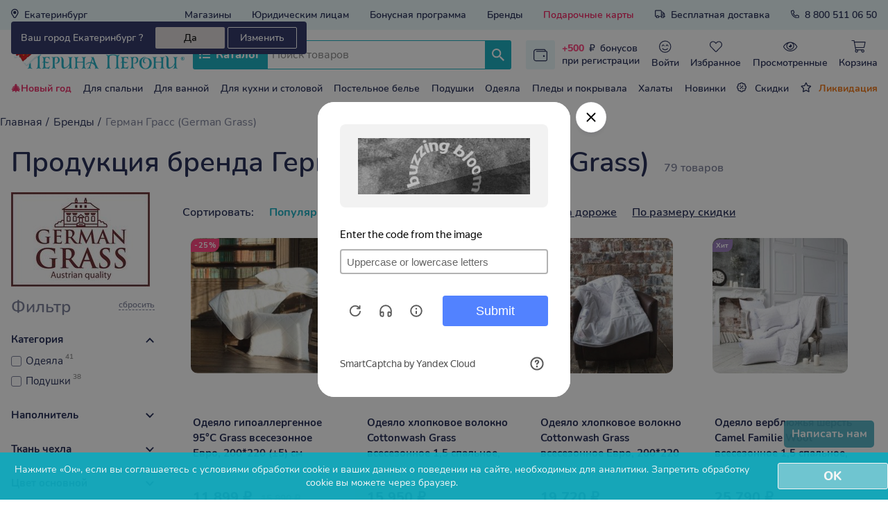

--- FILE ---
content_type: text/html; charset=UTF-8
request_url: https://perina-peroni.ru/brands/german-grass
body_size: 36842
content:
<!DOCTYPE html>
<html lang="ru" prefix="og: http://ogp.me/ns#">
<head>
    <meta charset="UTF-8">
    <meta name="viewport" content="width=device-width, initial-scale=1">
    <meta name="facebook-domain-verification" content="rfprwv72ens5f058n8q3bn4qjoweif"/>
    <title>Герман Грасс (German Grass) купить продукцию марки по выгодной стоимости в интернет-магазине Екатеринбург</title>
    <meta name="description" content="В сети салонов Перина Перони Екатеринбург вы можете приобрести качественную текстильную продукцию марки Герман Грасс (German Grass) по выгодным ценам с доставкой.">
    <link href="/img/favicon.ico" type="image/x-icon" rel="icon"/>
    <link href="/img/favicon.ico" type="image/x-icon" rel="shortcut icon"/>
    <meta property="og:type" content="website"/>
    <meta property="og:url" content="https://perina-peroni.ru/brands/german-grass"/>
    <meta property="og:title" content="Герман Грасс (German Grass) купить продукцию марки по выгодной стоимости в интернет-магазине Екатеринбург"/>
    <meta property="og:image" content="https://perina-peroni.ru/img/favicon.png"/>
    <meta property="og:description" content="В сети салонов Перина Перони Екатеринбург вы можете приобрести качественную текстильную продукцию марки Герман Грасс (German Grass) по выгодным ценам с доставкой."/>
    <meta property="fb:app_id" content="504306500551803"/>
        <link rel="stylesheet" href="/build/725.232e8b01.css"><link rel="stylesheet" href="/build/app.21466fc6.css">
                <!-- Yandex.Metrika counter -->
<script type="text/javascript" >
   window.yandexDataLayer = window.yandexDataLayer || [];
   (function(m,e,t,r,i,k,a){m[i]=m[i]||function(){(m[i].a=m[i].a||[]).push(arguments)};
   m[i].l=1*new Date();
   for (var j = 0; j < document.scripts.length; j++) {if (document.scripts[j].src === r) { return; }}
   k=e.createElement(t),a=e.getElementsByTagName(t)[0],k.async=1,k.src=r,a.parentNode.insertBefore(k,a)})
   (window, document, "script", "https://mc.yandex.ru/metrika/tag.js", "ym");

   ym(27115457, "init", {
        clickmap:true,
        trackLinks:true,
        accurateTrackBounce:true,
        webvisor:true,
        ecommerce:"yandexDataLayer"
   });
</script>
<noscript><div><img src="https://mc.yandex.ru/watch/27115457" style="position:absolute; left:-9999px;" alt="" /></div></noscript>
<!-- /Yandex.Metrika counter --><!-- Top.Mail.Ru counter -->
<script type="text/javascript">
var _tmr = window._tmr || (window._tmr = []);
_tmr.push({id: "3421527", type: "pageView", start: (new Date()).getTime()});
(function (d, w, id) {
  if (d.getElementById(id)) return;
  var ts = d.createElement("script"); ts.type = "text/javascript"; ts.async = true; ts.id = id;
  ts.src = "https://top-fwz1.mail.ru/js/code.js";
  var f = function () {var s = d.getElementsByTagName("script")[0]; s.parentNode.insertBefore(ts, s);};
  if (w.opera == "[object Opera]") { d.addEventListener("DOMContentLoaded", f, false); } else { f(); }
})(document, window, "tmr-code");
</script>
<noscript><div><img src="https://top-fwz1.mail.ru/counter?id=3421527;js=na" style="position:absolute;left:-9999px;" alt="Top.Mail.Ru" /></div></noscript>
<!-- /Top.Mail.Ru counter -->
        <script>
        function callback(token) {
            let list = document.getElementsByClassName('g-recaptcha-response');
            let n;
            for (n = 0; n < list.length; ++n) {
                list[n].value = token;
            }
        }

        function onloadFunction() {
            if (!window.smartCaptcha) {
                return;
            }
            window.smartCaptcha.render('captcha-container', {
                sitekey: 'ysc1_6XIvBeFMb66O1saJSVGxAQw4roqm6nGvtbx1G1xQ3501bb68',
                invisible: true,
                hideShield: true,
                callback: callback
            });
            window.smartCaptcha.execute();

        }
    </script>
    <script
            src="https://smartcaptcha.yandexcloud.net/captcha.js?render=onload&onload=onloadFunction"
            defer
    ></script>

</head>
<body>
<section class="mobile__header">
            <div class="not-registered-row js-m2-open" data-modal="#js-m-reg">
            <span style="color: #ff3b77;font-weight: 900">+500</span><span
                    style="font-weight: 500">₽</span> бонусов при регистрации
        </div>
        <div class="m-header">
        <a href="#" class="m__header-menu js-m2-open" data-modal="#js-m-catalog-modal"></a>
        <div class="m-header__logo">
            <a href="/">
                <img src="/images/upload/logo/logo-new-uear2024.png" alt="Интернет магазин Перина Перони">
            </a>
        </div>
        <a href="javascript:;" class="m__header-search js-m2-open" data-modal="#js-m-search-modal"></a>
        <a href="javascript:;" class="m__header-geo js-m2-open" data-modal="#js-geo-modal"></a>
        <a href="tel:88005110650" class="m__header-phone"></a>
    </div>
</section>
<div class="container">
    <section class="top-menu wide-section">
        <style>
    .autocomplete-suggestions {
        border: 1px solid #999;
        background: #FFF;
        overflow: auto;
        z-index: 99999999999 !important;
    }

    .autocomplete-suggestion {
        padding: 2px 5px;
        white-space: nowrap;
        overflow: hidden;
    }

    .autocomplete-selected {
        background: #F0F0F0;
    }

    .autocomplete-suggestions strong {
        font-weight: normal;
        color: #3399FF;
    }

    .autocomplete-group {
        padding: 2px 5px;
    }

    .autocomplete-group strong {
        display: block;
        border-bottom: 1px solid #000;
    }
</style>
<div class="top-menu__geo" id="js-geo-block">
    <a href="#" class="top-first__city lnk-with-icon" data-dropdown="#dropdown-geo">Екатеринбург</a>
    <div class="geo-popup dropdown-menu dropdown-anchor-top-left dropdown-has-anchor" id="dropdown-geo">
        <a href="#" class="js-geo-dropdown-closer geo-popup__closer">&times;</a>
        <div class="geo-popup__body">
            <div class="geo-popup__header">Ваш населенный пункт</div>
            <div class="geo-popup__cur-city">Екатеринбург</div>
            <hr class="geo-popup__hr">
            <div class="geo-popup__search">
                <input type="text" id="js-city-search" class="geo-popup__input"
                       data-url="/geo/city/search"
                       placeholder="Найти населенный пункт">
                <button class="geo-popup__search-btn"></button>
            </div>
            <div class="geo_popup-top-cities">
                <a class="js-set-city" href="#" data-url="/geo/city/1/set">Екатеринбург</a>
                <a class="js-set-city" href="#" data-url="/geo/city/1118/set">Москва</a>
                <a class="js-set-city" href="#" data-url="/geo/city/1119/set">Санкт-Петербург</a>
            </div>
            <div class="geo_popup-cities">
                                    <div class="geo_popup-cities-col">
                                                    <a class="js-set-city" href="#" data-url="/geo/city/648/set">Новосибирск</a>
                                                    <a class="js-set-city" href="#" data-url="/geo/city/620/set">Нижний Новгород</a>
                                                    <a class="js-set-city" href="#" data-url="/geo/city/928/set">Казань</a>
                                                    <a class="js-set-city" href="#" data-url="/geo/city/783/set">Самара</a>
                                                    <a class="js-set-city" href="#" data-url="/geo/city/657/set">Омск</a>
                                            </div>
                                    <div class="geo_popup-cities-col">
                                                    <a class="js-set-city" href="#" data-url="/geo/city/1065/set">Челябинск</a>
                                                    <a class="js-set-city" href="#" data-url="/geo/city/758/set">Ростов-на-Дону</a>
                                                    <a class="js-set-city" href="#" data-url="/geo/city/63/set">Уфа</a>
                                                    <a class="js-set-city" href="#" data-url="/geo/city/122/set">Волгоград</a>
                                                    <a class="js-set-city" href="#" data-url="/geo/city/707/set">Пермь</a>
                                            </div>
                                    <div class="geo_popup-cities-col">
                                                    <a class="js-set-city" href="#" data-url="/geo/city/412/set">Красноярск</a>
                                                    <a class="js-set-city" href="#" data-url="/geo/city/160/set">Воронеж</a>
                                                    <a class="js-set-city" href="#" data-url="/geo/city/802/set">Саратов</a>
                                                    <a class="js-set-city" href="#" data-url="/geo/city/382/set">Краснодар</a>
                                                    <a class="js-set-city" href="#" data-url="/geo/city/785/set">Тольятти</a>
                                            </div>
                                    <div class="geo_popup-cities-col">
                                                    <a class="js-set-city" href="#" data-url="/geo/city/5/set">Барнаул</a>
                                                    <a class="js-set-city" href="#" data-url="/geo/city/1000/set">Ижевск</a>
                                                    <a class="js-set-city" href="#" data-url="/geo/city/1009/set">Ульяновск</a>
                                                    <a class="js-set-city" href="#" data-url="/geo/city/718/set">Владивосток</a>
                                                    <a class="js-set-city" href="#" data-url="/geo/city/1117/set">Ярославль</a>
                                            </div>
                                    <div class="geo_popup-cities-col">
                                                    <a class="js-set-city" href="#" data-url="/geo/city/224/set">Иркутск</a>
                                                    <a class="js-set-city" href="#" data-url="/geo/city/996/set">Тюмень</a>
                                                    <a class="js-set-city" href="#" data-url="/geo/city/178/set">Махачкала</a>
                                                    <a class="js-set-city" href="#" data-url="/geo/city/1016/set">Хабаровск</a>
                                                    <a class="js-set-city" href="#" data-url="/geo/city/667/set">Оренбург</a>
                                            </div>
                            </div>
        </div>
    </div>
    <div id="js-geo-confirm"
     class="geo__confirm">
    <div class="geo__confirm-wrap">
        <div class="geo__confirm-title">Ваш город Екатеринбург ?</div>
        <div>
            <a href="#" class="geo__confirm-btn" id="js-geo-confirm-y">Да</a>
            <a href="#" class="geo__confirm-btn js-m2-open js-geo-confirm-open" data-dropdown="#dropdown-geo" data-modal="#js-geo-modal">Изменить</a>
        </div>
    </div>
</div>
</div>

        <ul class="top-menu__menu">
            <li><a href="https://perina-peroni.ru/info/perina-shop-vostochnaya">Магазины</a></li>
            <li><a href="https://perina-peroni.ru/info/about-opt">Юридическим лицам</a></li>
            <li><a href="/info/bonuses">Бонусная программа</a></li>
            <li><a href="/brands">Бренды</a></li>
            <li><a href="/giftcards" style="color: #ef1255">Подарочные карты</a></li>
            <li><a class="delivery-lnk lnk-with-icon" href="/info/delivery-payment">Бесплатная доставка</a></li>
            <li><a class="phone-lnk lnk-with-icon" href="#">8 800 511 06 50</a></li>
        </ul>
    </section>
    <section id="js-h-stick" class="header">
        <div class="header__logo">
            <a href="/">
                                <img src="/images/upload/logo/logo-new-uear2024.png" alt="Интернет магазин Перина Перони" width="295" height="auto">

            </a>
        </div>
        <div class="header-menu">
            <div class="header-menu-search">
                <a href="javascript:;" class="header-menu__catalog-btn lnk-with-icon"
                   data-dropdown="#dropdown-menu">
                    Каталог
                </a>
                                    <form action="/search" method="get" class="header-menu__search-form">
                        <input type="text" placeholder="Поиск товаров" data-dropdown="#js-search-results"
                               autocomplete="off" name="q"
                               class="header-menu__search-input dropdown-disabled" id="js-search-input">
                        <span id="js-search-spinner" style="    position: absolute;
    margin-right: 50px;
    margin-top: 7px;display: none;
    right: 0;"><img src="/img/spinner.png"></span>
                        <button type="submit" class="header-menu__search-panel-btn"></button>
                    </form>
                    <div class="cart-popup search__popup dropdown-menu dropdown-anchor-top-right dropdown-has-anchor"
                         data-add-y="-10" data-add-x="50"
                         id="js-search-results">
                    </div>
                            </div>
            <div class="menu-popup cart-popup  dropdown-menu dropdown-anchor-top-center dropdown-has-anchor"
     data-add-y="0" data-add-x="0" id="dropdown-menu">
    <div class="menu-popup__body">
        <div class="menu-popup__left">
                                                                        <a href="/category/tekstil-dlya-spalni">
                            <div data-item="1" class="menu-popup__active">
                                                                    <img src="https://perina-peroni.ru/images/category/bd6dca9b-e48e-4f57-9dfe-9644d803de95.svg" alt="Текстиль для спальни">
                                                                Текстиль для спальни
                            </div>
                        </a>
                                                                                                            <a href="/category/tekstil-dlya-vannoi">
                            <div data-item="2" class="">
                                                                    <img src="https://perina-peroni.ru/images/category/bath.svg" alt="Текстиль для ванной">
                                                                Текстиль для ванной
                            </div>
                        </a>
                                                                                                            <a href="/category/tekstil-dlya-stolovoi">
                            <div data-item="3" class="">
                                                                    <img src="https://perina-peroni.ru/images/category/58f0ac6e-ee02-4fdb-a4ab-581207a5940c.svg" alt="Текстиль для столовой">
                                                                Текстиль для столовой
                            </div>
                        </a>
                                                                                                            <a href="/category/tekstil-dlya-gostinoi">
                            <div data-item="4" class="">
                                                                    <img src="https://perina-peroni.ru/images/category/decor.svg" alt="Текстиль для гостиной">
                                                                Текстиль для гостиной
                            </div>
                        </a>
                                                                                                            <a href="/category/domashniaya-odezhda-obuv-aksessuary">
                            <div data-item="5" class="">
                                                                    <img src="https://perina-peroni.ru/images/category/284d4d26-bb67-4ffb-8209-4cf1ed80384a.png" alt="Домашняя одежда, обувь и аксессуары">
                                                                Домашняя одежда, обувь и аксессуары
                            </div>
                        </a>
                                                                                                            <a href="/category/aromaty-dlya-doma">
                            <div data-item="6" class="">
                                                                    <img src="https://perina-peroni.ru/images/category/999c2a2b-c2ec-4f27-8e9d-425be930254d.png" alt="Ароматы для дома">
                                                                Ароматы для дома
                            </div>
                        </a>
                                                                                                            <a href="/category/naturalnoye-mylo">
                            <div data-item="7" class="">
                                                                    <img src="https://perina-peroni.ru/images/category/78ce5daf-9b43-4fe8-90cb-6c359f3f69b5.jpg" alt="Натуральное мыло и наборы">
                                                                Натуральное мыло и наборы
                            </div>
                        </a>
                                                                                                            <a href="/category/firmennye-pakety-perina-peroni">
                            <div data-item="8" class="">
                                                                    <img src="https://perina-peroni.ru/images/category/833b45b2-910b-4f6c-9a4a-2f6f18302132.png" alt="Фирменные пакеты">
                                                                Фирменные пакеты
                            </div>
                        </a>
                                                                        <a href="/giftcards">
  <div data-item="12" style="color: #ef1255;"><img src="/img/menu/giftcards.svg"
                           alt="Подарочные карты">Подарочные карты
  </div>
</a>
<a href="/products/discounts">
  <div data-item="17"><img src="/img/menu/sale.svg" alt="Распродажи">Распродажа</div>
</a>
<a href="/vcategory/likvidaciya?sort=price_asc">
  <div data-item="17" style="color: #ed6f0a; font-weight: bold;"><img src="/img/menu/sale.svg" alt="Распродажа">Ликвидация</div>
</a>
        </div>
        <div class="menu-popup__right">
                                                <div class="menu-popup__sub-container data-item1 active grid">
                                                                                    <div class="menu-popup__sub grid-item">
                                    <a href="/category/postelnoye-bele-kpb">
                                        <div class="menu-popup__sub-title">Постельное белье (комплекты)<span> (2010)</span></div>
                                    </a>
                                                                                                                        <a href="/category/postelnoye-bele-khlopok-mako-satin">
                                                Постельное белье мако-сатин<span> (903)</span>
                                            </a>
                                                                                                                                                                <a href="/category/postelnoye-bele-khlopok-satin">
                                                Постельное белье сатин<span> (610)</span>
                                            </a>
                                                                                                                                                                <a href="/category/postelnoye-bele-khlopok-perkal">
                                                Постельное белье перкаль<span> (136)</span>
                                            </a>
                                                                                                                                                                <a href="/category/postelnoye-bele-tensel">
                                                Постельное белье тенсель<span> (101)</span>
                                            </a>
                                                                                                                                                                <a href="/category/postelnoye-bele-khlopok-poplin">
                                                Постельное белье поплин<span> (46)</span>
                                            </a>
                                                                                                                                                                <a href="/category/postelnoye-bele-varenyi-khlopok">
                                                Постельное белье вареный хлопок<span> (22)</span>
                                            </a>
                                                                                                                                                                <a href="/category/postelnoye-bele-khlopok-zhakkard-satin">
                                                Постельное белье жаккард<span> (40)</span>
                                            </a>
                                                                                                                                                                <a href="/category/postelnoye-bele-khlopok-byaz">
                                                Постельное белье бязь<span> (16)</span>
                                            </a>
                                                                                                                                                                <a href="/category/postelnoye-bele-khlopok-flanel">
                                                Постельное белье фланель<span> (33)</span>
                                            </a>
                                                                                                                                                                <a href="/category/postelnoye-bele-khlopok-tvil">
                                                Постельное белье твил<span> (4)</span>
                                            </a>
                                                                                                                                                                                                                                            <a href="/category/postelnoye-bele-kpb-s-odeylom">
                                                Постельное белье с одеялом-комфортер<span> (13)</span>
                                            </a>
                                                                                                                                                                <a href="/category/postelnoye-bele-khlopok-satin-s-prostynei-na-rezinke">
                                                Постельное белье с простыней на резинке<span> (10)</span>
                                            </a>
                                                                                                                                                                <a href="/category/postelnoye-bele-khlopok-satin-luks">
                                                Постельное белье сатин-люкс<span> (39)</span>
                                            </a>
                                                                                                                                                                <a href="/category/postelnoye-bele-straip-satin">
                                                Постельное белье страйп-сатин<span> (34)</span>
                                            </a>
                                                                                                                                                                                                                                                                                                                        <a href="/category/postelnoye-bele-khlopok-ranfors">
                                                Постельное белье ранфорс<span> (3)</span>
                                            </a>
                                                                                                            </div>
                                                                                                                <div class="menu-popup__sub grid-item">
                                    <a href="/category/pododeyalniki">
                                        <div class="menu-popup__sub-title">Пододеяльники<span> (256)</span></div>
                                    </a>
                                                                                                                        <a href="/category/pododeyalniki-khlopok-satin">
                                                Пододеяльники сатин<span> (146)</span>
                                            </a>
                                                                                                                                                                <a href="/category/pododeyalniki-tencel">
                                                Пододеяльники тенсель<span> (2)</span>
                                            </a>
                                                                                                                                                                <a href="/category/pododeyalniki-iz-sarzhi">
                                                Пододеяльники саржа<span> (12)</span>
                                            </a>
                                                                                                                                                                <a href="/category/pododeyalniki-khlopok-trikotazh">
                                                Пододеяльники трикотаж<span> (11)</span>
                                            </a>
                                                                                                                                                                <a href="/category/pododeyalniki-khlopok-perkal">
                                                Пододеяльники перкаль<span> (11)</span>
                                            </a>
                                                                                                                                                                                                                                            <a href="/category/pododeyalniki-khlopok-straip-satin">
                                                Пододеяльники страйп-сатин<span> (41)</span>
                                            </a>
                                                                                                                                                                <a href="/category/af0a54cc-dc2b-455c-a940-31217d41e946">
                                                Пододеяльники мако-сатин<span> (32)</span>
                                            </a>
                                                                                                                                                                                        </div>
                                                                                                                <div class="menu-popup__sub grid-item">
                                    <a href="/category/podushki">
                                        <div class="menu-popup__sub-title">Подушки<span> (250)</span></div>
                                    </a>
                                                                                                                        <a href="/category/podushki-pukhovyye">
                                                Подушки пуховые<span> (59)</span>
                                            </a>
                                                                                                                                                                <a href="/category/podushki-anatomicheskiye">
                                                Подушки анатомические и ортопедические<span> (35)</span>
                                            </a>
                                                                                                                                                                <a href="/category/podushki-sinteticheskiye">
                                                Подушки синтетические<span> (36)</span>
                                            </a>
                                                                                                                                                                <a href="/category/podushki-len-khlopok-tensel">
                                                Подушки лен, хлопок, тенсель<span> (23)</span>
                                            </a>
                                                                                                                                                                <a href="/category/podushki-sherstyanyye">
                                                Подушки шерстяные<span> (4)</span>
                                            </a>
                                                                                                                                                                <a href="/category/podushki-shelkovyye">
                                                Подушки шелковые<span> (10)</span>
                                            </a>
                                                                                                                                                                <a href="/category/podushki-bambuk">
                                                Подушки бамбук<span> (6)</span>
                                            </a>
                                                                                                                                                                <a href="/category/dekorativnyi-podushki">
                                                Подушки декоративные<span> (77)</span>
                                            </a>
                                                                                                                                                                                                                                                                                                                                                                                                                                                                                                                                                                                                                                                                </div>
                                                                                                                <div class="menu-popup__sub grid-item">
                                    <a href="/category/prostyni">
                                        <div class="menu-popup__sub-title">Простыни<span> (904)</span></div>
                                    </a>
                                                                                                                        <a href="/category/prostyni-khlopok-straip-satin-na-rezinke">
                                                Простыни на резинке<span> (528)</span>
                                            </a>
                                                                                                                                                                <a href="/category/prostyni-khlopok-satin">
                                                Простыни сатин<span> (215)</span>
                                            </a>
                                                                                                                                                                <a href="/category/prostyni-khlopok-perkal">
                                                Простыни перкаль<span> (27)</span>
                                            </a>
                                                                                                                                                                <a href="/category/prostyni-tencel">
                                                Простыни тенсель<span> (3)</span>
                                            </a>
                                                                                                                                                                <a href="/category/prostyni-iz-sarzhi">
                                                Простыни саржа<span> (7)</span>
                                            </a>
                                                                                                                                                                                                                                                                                                                                                                                                                                                                                                                                                                                                                                        <a href="/category/prostyni-khlopok-mako-satin">
                                                Простыни мако-сатин<span> (53)</span>
                                            </a>
                                                                                                                                                                <a href="/category/prostyni-khlopok-straip-satin">
                                                Простыни страйп-сатин<span> (29)</span>
                                            </a>
                                                                                                                                                                                                                                                                                                                                                                                                    <a href="/category/prostyni-makhrovyye">
                                                Простыни махровые<span> (42)</span>
                                            </a>
                                                                                                                                                                                        </div>
                                                                                                                <div class="menu-popup__sub grid-item">
                                    <a href="/category/odeyala">
                                        <div class="menu-popup__sub-title">Одеяла<span> (238)</span></div>
                                    </a>
                                                                                                                        <a href="/category/odeyala-pukhovyye">
                                                Одеяла пуховые<span> (61)</span>
                                            </a>
                                                                                                                                                                <a href="/category/odeyala-sinteticheskiye">
                                                Одеяла синтетические<span> (43)</span>
                                            </a>
                                                                                                                                                                <a href="/category/odeyala-komfortery">
                                                Одеяла-комфортеры<span> (19)</span>
                                            </a>
                                                                                                                                                                <a href="/category/odeyala-khlopkovyye">
                                                Одеяла хлопковые, ватные<span> (18)</span>
                                            </a>
                                                                                                                                                                <a href="/category/odeyala-shelkovyye">
                                                Одеяла шелковые<span> (16)</span>
                                            </a>
                                                                                                                                                                <a href="/category/odeyala-verblyuzhya-sherst">
                                                Одеяла верблюжья шерсть<span> (23)</span>
                                            </a>
                                                                                                                                                                <a href="/category/odeyala-tensel">
                                                Одеяла тенсель<span> (17)</span>
                                            </a>
                                                                                                                                                                <a href="/category/odeyala-bambuk">
                                                Одеяла бамбук<span> (12)</span>
                                            </a>
                                                                                                                                                                <a href="/category/odeyala-ovechya-sherst">
                                                Одеяла овечья шерсть<span> (9)</span>
                                            </a>
                                                                                                                                                                <a href="/category/odeyala-kashemirovyye">
                                                Одеяла кашемировые<span> (10)</span>
                                            </a>
                                                                                                                                                                <a href="/category/odeyala-len">
                                                Одеяла лен<span> (7)</span>
                                            </a>
                                                                                                                                                                <a href="/category/odeyala-utyazhelennye">
                                                Одеяла утяжеленные<span> (3)</span>
                                            </a>
                                                                                                                                                                                                                                                                                                                                                                                                                            </div>
                                                                                                                <div class="menu-popup__sub grid-item">
                                    <a href="/category/namatrasniki-i-toppery">
                                        <div class="menu-popup__sub-title">Наматрасники<span> (39)</span></div>
                                    </a>
                                                                                                                        <a href="/category/namatrasniki-nepromokayemyye">
                                                Наматрасники непромокаемые<span> (22)</span>
                                            </a>
                                                                                                                                                                <a href="/category/namatrasniki-sinteticheskiye">
                                                Наматрасники синтетические<span> (17)</span>
                                            </a>
                                                                                                                                                                                                                                                                                                                                                </div>
                                                                                                                <div class="menu-popup__sub grid-item">
                                    <a href="/category/pokryvala">
                                        <div class="menu-popup__sub-title">Покрывала<span> (226)</span></div>
                                    </a>
                                                                                                                        <a href="/category/komplekt-pokryvalo-s-navolochkami">
                                                Комплект покрывало с наволочками<span> (124)</span>
                                            </a>
                                                                                                                                                                <a href="/category/pokryvala-khlopok">
                                                Покрывала хлопок<span> (22)</span>
                                            </a>
                                                                                                                                                                <a href="/category/pokryvala-zhakkard">
                                                Покрывала жаккард<span> (17)</span>
                                            </a>
                                                                                                                                                                <a href="/category/pokryvala-velur">
                                                Покрывала велюр<span> (35)</span>
                                            </a>
                                                                                                                                                                <a href="/category/pokryvala-poliester">
                                                Покрывала синтетические<span> (28)</span>
                                            </a>
                                                                                                            </div>
                                                                                                                <div class="menu-popup__sub grid-item">
                                    <a href="/category/navolochki">
                                        <div class="menu-popup__sub-title">Наволочки<span> (610)</span></div>
                                    </a>
                                                                                                                        <a href="/category/navolochki-khlopok-satin">
                                                Наволочки сатин<span> (123)</span>
                                            </a>
                                                                                                                                                                <a href="/category/navolochki-khlopok-perkal">
                                                Наволочки перкаль<span> (42)</span>
                                            </a>
                                                                                                                                                                                                                                            <a href="/category/navolochki-trikotazhnyye">
                                                Наволочки трикотажные<span> (10)</span>
                                            </a>
                                                                                                                                                                <a href="/category/chekhly-i-naperniki-na-podushki">
                                                Чехлы и наперники на подушки<span> (14)</span>
                                            </a>
                                                                                                                                                                <a href="/category/navolochki-tvil">
                                                Наволочки твил<span> (1)</span>
                                            </a>
                                                                                                                                                                                                                                            <a href="/category/dekorativnyi-navolochki">
                                                Декоративные наволочки<span> (259)</span>
                                            </a>
                                                                                                                                                                <a href="/category/navolochki-iz-sarzhi">
                                                Наволочки саржа<span> (3)</span>
                                            </a>
                                                                                                                                                                                                                                            <a href="/category/navolochki-tensel">
                                                Наволочки тенсель<span> (23)</span>
                                            </a>
                                                                                                                                                                <a href="/category/navolochki-khlopok-straip-satin">
                                                Наволочки страйп-сатин<span> (21)</span>
                                            </a>
                                                                                                                                                                                                                                            <a href="/category/navolochki-khlopok-mako-satin">
                                                Наволочки мако-сатин<span> (114)</span>
                                            </a>
                                                                                                                                                                                        </div>
                                                                        </div>
                                                                <div class="menu-popup__sub-container data-item2  grid">
                                                                                    <div class="menu-popup__sub grid-item">
                                    <a href="/category/polotentsa">
                                        <div class="menu-popup__sub-title">Полотенца<span> (1148)</span></div>
                                    </a>
                                                                                                                        <a href="/category/polotentsa-makhrovyye-khlopok">
                                                Полотенца махровые хлопок<span> (916)</span>
                                            </a>
                                                                                                                                                                <a href="/category/polotentsa-makhrovyye-v-podarochnoi-upakovke">
                                                Полотенца махровые в подарочной упаковке<span> (83)</span>
                                            </a>
                                                                                                                                                                <a href="/category/polotentsa-makhrovyye-bambuk">
                                                Полотенца махровые бамбук<span> (71)</span>
                                            </a>
                                                                                                                                                                <a href="/category/polotentsa-dlya-sauny-i-spa">
                                                Полотенца и комплекты для сауны<span> (35)</span>
                                            </a>
                                                                                                                                                                <a href="/category/polotentsa-vafelnyye">
                                                Полотенца вафельные<span> (31)</span>
                                            </a>
                                                                                                                                                                <a href="/category/polotentsa-makhrovyye-modal">
                                                Полотенца махровые модал<span> (12)</span>
                                            </a>
                                                                                                            </div>
                                                                                                                <div class="menu-popup__sub grid-item">
                                    <a href="/category/kovriki-dlya-nog">
                                        <div class="menu-popup__sub-title">Коврики в ванную и полотенца для ног<span> (91)</span></div>
                                    </a>
                                                                    </div>
                                                                        </div>
                                                                <div class="menu-popup__sub-container data-item3  grid">
                                                                                    <div class="menu-popup__sub grid-item">
                                    <a href="/category/kukhonnyye-polotentsa">
                                        <div class="menu-popup__sub-title">Кухонные полотенца<span> (625)</span></div>
                                    </a>
                                                                    </div>
                                                                                                                                                                    <div class="menu-popup__sub grid-item">
                                    <a href="/category/fartuk-tekstilnyi-dlya-kukhni">
                                        <div class="menu-popup__sub-title">Фартук текстильный для кухни<span> (3)</span></div>
                                    </a>
                                                                    </div>
                                                                                                                <div class="menu-popup__sub grid-item">
                                    <a href="/category/komplekt-skatert-s-salfetkami">
                                        <div class="menu-popup__sub-title">Комплект скатерть с салфетками<span> (7)</span></div>
                                    </a>
                                                                    </div>
                                                                                                                <div class="menu-popup__sub grid-item">
                                    <a href="/category/skaterti">
                                        <div class="menu-popup__sub-title">Скатерти<span> (186)</span></div>
                                    </a>
                                                                    </div>
                                                                                                                <div class="menu-popup__sub grid-item">
                                    <a href="/category/salfetki-pod-stolovyye-pribory">
                                        <div class="menu-popup__sub-title">Салфетки под столовые приборы<span> (4)</span></div>
                                    </a>
                                                                    </div>
                                                                                                                <div class="menu-popup__sub grid-item">
                                    <a href="/category/dekorativnyye-salfetki">
                                        <div class="menu-popup__sub-title">Декоративные салфетки<span> (48)</span></div>
                                    </a>
                                                                    </div>
                                                                                                                <div class="menu-popup__sub grid-item">
                                    <a href="/category/dorozhki-na-stol">
                                        <div class="menu-popup__sub-title">Дорожки на стол<span> (40)</span></div>
                                    </a>
                                                                    </div>
                                                                                                                <div class="menu-popup__sub grid-item">
                                    <a href="/category/prikhvatki-i-rukavitsy">
                                        <div class="menu-popup__sub-title">Прихватки и рукавицы<span> (3)</span></div>
                                    </a>
                                                                    </div>
                                                                                                                            </div>
                                                                <div class="menu-popup__sub-container data-item4  grid">
                                                                                    <div class="menu-popup__sub grid-item">
                                    <a href="/category/kalendari-gobelen">
                                        <div class="menu-popup__sub-title">Календари гобелен<span> (5)</span></div>
                                    </a>
                                                                    </div>
                                                                                                                <div class="menu-popup__sub grid-item">
                                    <a href="/category/pledy">
                                        <div class="menu-popup__sub-title">Пледы<span> (232)</span></div>
                                    </a>
                                                                                                                        <a href="/category/pledy-khlopkovyye">
                                                Пледы хлопковые<span> (97)</span>
                                            </a>
                                                                                                                                                                <a href="/category/pledy-mikrofibra-velsoft">
                                                Пледы микрофибра, велсофт<span> (67)</span>
                                            </a>
                                                                                                                                                                <a href="/category/pledy-lnyanye">
                                                Пледы льняные<span> (1)</span>
                                            </a>
                                                                                                                                                                <a href="/category/pledy-sherstyanyye">
                                                Пледы шерстяные<span> (67)</span>
                                            </a>
                                                                                                                                                                                                                                                                                                                                                                                                                            </div>
                                                                                                                <div class="menu-popup__sub grid-item">
                                    <a href="/category/dekorativnyye-navolochki-i-podushki">
                                        <div class="menu-popup__sub-title">Декоративный текстиль<span> (334)</span></div>
                                    </a>
                                                                                                                        <a href="/category/gobelenovyye-navolochki">
                                                Декоративные наволочки из гобелена<span> (257)</span>
                                            </a>
                                                                                                                                                                <a href="/category/podushki-igrushki">
                                                Декоративные наволочки и подушки<span> (77)</span>
                                            </a>
                                                                                                            </div>
                                                                        </div>
                                                                <div class="menu-popup__sub-container data-item5  grid">
                                                                                    <div class="menu-popup__sub grid-item">
                                    <a href="/category/khalaty">
                                        <div class="menu-popup__sub-title">Халаты<span> (699)</span></div>
                                    </a>
                                                                                                                        <a href="/category/khalaty-makhrovyye-zhenskiye">
                                                Халаты махровые женские<span> (229)</span>
                                            </a>
                                                                                                                                                                <a href="/category/khalaty-muzhskiye-oblegchennyye">
                                                Халаты вафельные, облегченные мужские<span> (124)</span>
                                            </a>
                                                                                                                                                                <a href="/category/khalaty-zhenskiye-vafelnyye-oblegchennyye">
                                                Халаты вафельные, облегченные женские<span> (138)</span>
                                            </a>
                                                                                                                                                                <a href="/category/khalaty-makhrovyye-muzhskiye">
                                                Халаты махровые мужские<span> (88)</span>
                                            </a>
                                                                                                                                                                <a href="/category/khalaty-zhenskiye-shelkovyye">
                                                Халаты шелковые женские<span> (120)</span>
                                            </a>
                                                                                                                                                                                        </div>
                                                                                                                <div class="menu-popup__sub grid-item">
                                    <a href="/category/pajamas">
                                        <div class="menu-popup__sub-title">Одежда для дома<span> (238)</span></div>
                                    </a>
                                                                                                                        <a href="/category/pijamy-dlya-zhenschin">
                                                Домашняя одежда женская<span> (179)</span>
                                            </a>
                                                                                                                                                                <a href="/category/pijamy-dlya-muzhchin">
                                                Домашняя одежда мужская<span> (59)</span>
                                            </a>
                                                                                                            </div>
                                                                                                                                                                    <div class="menu-popup__sub grid-item">
                                    <a href="/category/platki-nosovyye">
                                        <div class="menu-popup__sub-title">Носовые платки<span> (46)</span></div>
                                    </a>
                                                                    </div>
                                                                                                                                                                                                                        <div class="menu-popup__sub grid-item">
                                    <a href="/category/domashnyaya-obuv">
                                        <div class="menu-popup__sub-title">Домашняя обувь<span> (404)</span></div>
                                    </a>
                                                                                                                        <a href="/category/tapochki-zhenskiye">
                                                Тапочки женские<span> (228)</span>
                                            </a>
                                                                                                                                                                <a href="/category/tapochki-muzhskiye">
                                                Тапочки мужские<span> (176)</span>
                                            </a>
                                                                                                            </div>
                                                                        </div>
                                                                <div class="menu-popup__sub-container data-item6  grid">
                                                                                    <div class="menu-popup__sub grid-item">
                                    <a href="/category/aromadiffuzor">
                                        <div class="menu-popup__sub-title">Аромадиффузоры<span> (83)</span></div>
                                    </a>
                                                                    </div>
                                                                                                                <div class="menu-popup__sub grid-item">
                                    <a href="/category/aromasashe">
                                        <div class="menu-popup__sub-title">Аромасаше<span> (47)</span></div>
                                    </a>
                                                                    </div>
                                                                                                                                                                    <div class="menu-popup__sub grid-item">
                                    <a href="/category/aromasprei">
                                        <div class="menu-popup__sub-title">Аромаспреи<span> (21)</span></div>
                                    </a>
                                                                    </div>
                                                                                                                            </div>
                                                                <div class="menu-popup__sub-container data-item7  grid">
                                            </div>
                                                                <div class="menu-popup__sub-container data-item8  grid">
                                            </div>
                                    </div>
    </div>
</div>

                <div class="header-menu__bonus js-registration-lnk">
        <div class="header-menu__bonus-txt">
            <a href="javascript:;"><span style="color: #ff3b77;font-weight: 900">+500</span> <span style="font-weight: 500;margin: 0 3px;">₽</span> бонусов<br>при
                регистрации</a>
        </div>
    </div>
    <div class="header-menu__item-img header-menu__item--login">
        <a href="javascript:;" class="js-login-lnk"
           data-content="">
            Войти</a>
    </div>


            <div class="header-menu__item-img header-menu__item--favorite pos-relative">
                                    <a href="/products/favorites">Избранное</a>
                                <span id="js-fav-num"
                      class="header-menu__num  hidden ">
                        0
                    </span>
            </div>
            <div class="header-menu__item-img header-menu__item--viewed">
                <a href="/products/viewed">Просмотренные</a>
            </div>
            <div class="header-menu__item-img header-menu__item--cart pos-relative">
                <a href="/cart">Корзина</a>
                <span  style="display: none"                             class="header-menu__num header-menu__num--cart js-cart-num">0</span>
            </div>
        </div>
    </section>
    <section class="top-catalog">
                <a href="/vcategory/new-year?sort=newest" style="color: #e92662;/* font-size: larger; */font-weight: bold;">🎄Новый год</a>
<!--<a href="/vcategory/premium" class="top-catalog--badge top-catalog--badge--premium">Premium</a>-->
        <a href="/category/tekstil-dlya-spalni">Для спальни</a>
        <a href="/category/tekstil-dlya-vannoi">Для ванной</a>
        <a href="/category/tekstil-dlya-stolovoi">Для кухни и столовой</a>
        <!--<a href="/category/podarki-dlya-zhenshchin"  style="color: #ef1255;/* font-size: larger; */font-weight: bold;">Подарки на 8 марта</a>-->
        <!--<a href="/category/podarki-dlya-muzhchin"  style="color: #233fa3;/* font-size: larger; */font-weight: bold;">Подарки на 23 февраля</a>-->
        <a href="/category/postelnoye-bele-kpb">Постельное белье</a>
        <a href="/category/podushki">Подушки</a>
        <a href="/category/odeyala">Одеяла</a>
        <a href="/vcategory/pledy-pokryvala">Пледы и покрывала</a>
<!--<a href="/vcategory/podarki-dlya-zhenshchin" style="color: #e92662; font-weight: bold;">🌷 Для женщин</a>-->
        <a href="/category/khalaty">Халаты</a>
<!--<a href="/vcategory/podarki-dlya-muzhchin" style="color: #1e8081; font-weight: bold;">🚀 Для мужчин</a>-->
        <a href="/products/new">Новинки</a>
<!--<a href="/vcategory/new-year?sort=newest" style="color: #e92662;/* font-size: larger; */font-weight: bold;">НОВЫЙ ГОД🎄</a>-->
        <a href="/products/discounts" class="top-catalog--badge top-catalog--badge--discount">Скидки</a>
        <a href="/vcategory/likvidaciya?sort=price_asc" class="top-catalog--badge top-catalog--badge--sale" style="color: #ed6f0a; font-weight: bold;">Ликвидация</a>
    </section>

        <div class="breadcrumbs">
        <div class="breadcrumbs">
                                                <a href="https://perina-peroni.ru/">Главная</a>
                                                                <a href="/brands">Бренды</a>
                                                                <span class="breadcrumbs__last-item">Герман Грасс (German Grass)</span>
                                    </div>
    </div>
    <section class="category">
        <h1 class="category__header">Продукция бренда Герман Грасс (German Grass) <span
                    id="js-products-num">79 товаров</span></h1>

        
                                                                <div class="category__body" id="js-category-body">
                            <div class="category__filter">
                                            <img style="margin-bottom: 20px" src="https://perina-peroni.ru/images/articles/4a63b194-296f-4f47-b1d8-7e33bf4430c2.jpg"
                             alt="Продукция бренда Герман Грасс (German Grass)">
                                        <div class="category__filter-title">
                        Фильтр
                        <a href="/brands/german-grass"
                           id="js-filter-reset"
                           class="filter-reset-lnk">сбросить</a>
                    </div>

                    <div class="category__filter-body" id="js-filter">
            <div class="category__filter-item">
            <div class="category__filter-item-property  opened  js-filter-item">
                Категория
            </div>
            <div class="category__filter-values"
                 style="">

                                
                
                
                                                                            <label class="category__filter-item-value  "
                           style="">
                        
                        <input type="checkbox"
                                                               title="Одеяла"
                               value="30" data-f="9999"
                               class="js-f "
                               data-title="Одеяла" name="filter[]">
                        <span class="category__filter-item-box"></span>
                        <span>Одеяла
                                                            <span class="category__filter-p-counter">41</span>
                                                        </span>
                                            </label>
                                                                            <label class="category__filter-item-value  "
                           style="">
                        
                        <input type="checkbox"
                                                               title="Подушки"
                               value="34" data-f="9999"
                               class="js-f "
                               data-title="Подушки" name="filter[]">
                        <span class="category__filter-item-box"></span>
                        <span>Подушки
                                                            <span class="category__filter-p-counter">38</span>
                                                        </span>
                                            </label>
                
                

            </div>
        </div>

            <div class="category__filter-item">
            <div class="category__filter-item-property  js-filter-item">
                Наполнитель
            </div>
            <div class="category__filter-values"
                 style=" display: none ">

                                
                                                                        
                
                                                                            <label class="category__filter-item-value  "
                           style="">
                        
                        <input type="checkbox"
                                                               title="100% бамбуковое волокно"
                               value="3183036" data-f="1"
                               class="js-f "
                               data-title="100% бамбуковое волокно" name="filter[]">
                        <span class="category__filter-item-box"></span>
                        <span>100% бамбуковое волокно
                                                            <span class="category__filter-p-counter">8</span>
                                                        </span>
                                            </label>
                                                                            <label class="category__filter-item-value  "
                           style="">
                        
                        <input type="checkbox"
                                                               title="100% кашемировый пух"
                               value="4867" data-f="1"
                               class="js-f "
                               data-title="100% кашемировый пух" name="filter[]">
                        <span class="category__filter-item-box"></span>
                        <span>100% кашемировый пух
                                                            <span class="category__filter-p-counter">2</span>
                                                        </span>
                                            </label>
                                                                            <label class="category__filter-item-value  "
                           style="">
                        
                        <input type="checkbox"
                                                               title="100% натуральный шелк Малбери"
                               value="3837922" data-f="1"
                               class="js-f "
                               data-title="100% натуральный шелк Малбери" name="filter[]">
                        <span class="category__filter-item-box"></span>
                        <span>100% натуральный шелк Малбери
                                                            <span class="category__filter-p-counter">1</span>
                                                        </span>
                                            </label>
                                                                            <label class="category__filter-item-value  "
                           style="">
                        
                        <input type="checkbox"
                                                               title="100% полиэфирное волокно"
                               value="123" data-f="1"
                               class="js-f "
                               data-title="100% полиэфирное волокно" name="filter[]">
                        <span class="category__filter-item-box"></span>
                        <span>100% полиэфирное волокно
                                                            <span class="category__filter-p-counter">19</span>
                                                        </span>
                                            </label>
                                                                            <label class="category__filter-item-value  "
                           style="">
                        
                        <input type="checkbox"
                                                               title="100% пух верблюжий"
                               value="429121" data-f="1"
                               class="js-f "
                               data-title="100% пух верблюжий" name="filter[]">
                        <span class="category__filter-item-box"></span>
                        <span>100% пух верблюжий
                                                            <span class="category__filter-p-counter">5</span>
                                                        </span>
                                            </label>
                                                                            <label class="category__filter-item-value   js-filter-val-hidden "
                           style=" display: none; ">
                        
                        <input type="checkbox"
                                                               title="100% пух гусиный"
                               value="3664812" data-f="1"
                               class="js-f "
                               data-title="100% пух гусиный" name="filter[]">
                        <span class="category__filter-item-box"></span>
                        <span>100% пух гусиный
                                                            <span class="category__filter-p-counter">12</span>
                                                        </span>
                                            </label>
                                                                            <label class="category__filter-item-value   js-filter-val-hidden "
                           style=" display: none; ">
                        
                        <input type="checkbox"
                                                               title="100% тенсель"
                               value="3173954" data-f="1"
                               class="js-f "
                               data-title="100% тенсель" name="filter[]">
                        <span class="category__filter-item-box"></span>
                        <span>100% тенсель
                                                            <span class="category__filter-p-counter">3</span>
                                                        </span>
                                            </label>
                                                                            <label class="category__filter-item-value   js-filter-val-hidden "
                           style=" display: none; ">
                        
                        <input type="checkbox"
                                                               title="100% хлопковое волокно"
                               value="3828417" data-f="1"
                               class="js-f "
                               data-title="100% хлопковое волокно" name="filter[]">
                        <span class="category__filter-item-box"></span>
                        <span>100% хлопковое волокно
                                                            <span class="category__filter-p-counter">3</span>
                                                        </span>
                                            </label>
                                                                            <label class="category__filter-item-value   js-filter-val-hidden "
                           style=" display: none; ">
                        
                        <input type="checkbox"
                                                               title="100% шерсть мериноса"
                               value="2023084" data-f="1"
                               class="js-f "
                               data-title="100% шерсть мериноса" name="filter[]">
                        <span class="category__filter-item-box"></span>
                        <span>100% шерсть мериноса
                                                            <span class="category__filter-p-counter">2</span>
                                                        </span>
                                            </label>
                                                                            <label class="category__filter-item-value   js-filter-val-hidden "
                           style=" display: none; ">
                        
                        <input type="checkbox"
                                                               title="50% пух гусиный 50% перо"
                               value="1129" data-f="1"
                               class="js-f "
                               data-title="50% пух гусиный 50% перо" name="filter[]">
                        <span class="category__filter-item-box"></span>
                        <span>50% пух гусиный 50% перо
                                                            <span class="category__filter-p-counter">4</span>
                                                        </span>
                                            </label>
                                                                            <label class="category__filter-item-value   js-filter-val-hidden "
                           style=" display: none; ">
                        
                        <input type="checkbox"
                                                               title="60% пух гусиный 40% перо"
                               value="3837780" data-f="1"
                               class="js-f "
                               data-title="60% пух гусиный 40% перо" name="filter[]">
                        <span class="category__filter-item-box"></span>
                        <span>60% пух гусиный 40% перо
                                                            <span class="category__filter-p-counter">2</span>
                                                        </span>
                                            </label>
                                                                            <label class="category__filter-item-value   js-filter-val-hidden "
                           style=" display: none; ">
                        
                        <input type="checkbox"
                                                               title="70% конопляное волокно 30% льняное волокно"
                               value="1268489" data-f="1"
                               class="js-f "
                               data-title="70% конопляное волокно 30% льняное волокно" name="filter[]">
                        <span class="category__filter-item-box"></span>
                        <span>70% конопляное волокно 30% льняное волокно
                                                            <span class="category__filter-p-counter">3</span>
                                                        </span>
                                            </label>
                                                                            <label class="category__filter-item-value   js-filter-val-hidden "
                           style=" display: none; ">
                        
                        <input type="checkbox"
                                                               title="70% пух гусиный 30% перо"
                               value="82881" data-f="1"
                               class="js-f "
                               data-title="70% пух гусиный 30% перо" name="filter[]">
                        <span class="category__filter-item-box"></span>
                        <span>70% пух гусиный 30% перо
                                                            <span class="category__filter-p-counter">2</span>
                                                        </span>
                                            </label>
                                                                            <label class="category__filter-item-value   js-filter-val-hidden "
                           style=" display: none; ">
                        
                        <input type="checkbox"
                                                               title="70% хлопковое волокно 30% льняное волокно"
                               value="1295522" data-f="1"
                               class="js-f "
                               data-title="70% хлопковое волокно 30% льняное волокно" name="filter[]">
                        <span class="category__filter-item-box"></span>
                        <span>70% хлопковое волокно 30% льняное волокно
                                                            <span class="category__filter-p-counter">8</span>
                                                        </span>
                                            </label>
                                                                            <label class="category__filter-item-value   js-filter-val-hidden "
                           style=" display: none; ">
                        
                        <input type="checkbox"
                                                               title="80% пух гусиный 20% перо"
                               value="2066" data-f="1"
                               class="js-f "
                               data-title="80% пух гусиный 20% перо" name="filter[]">
                        <span class="category__filter-item-box"></span>
                        <span>80% пух гусиный 20% перо
                                                            <span class="category__filter-p-counter">5</span>
                                                        </span>
                                            </label>
                
                                    <a href="#"
                       class="filter-reset-lnk js-show-filter-values" style="position:relative;" data-text="свернуть" data-action="1">показать
                        все</a>
                    

            </div>
        </div>

            <div class="category__filter-item">
            <div class="category__filter-item-property  js-filter-item">
                Ткань чехла
            </div>
            <div class="category__filter-values"
                 style=" display: none ">

                                
                                                                        
                
                                                                            <label class="category__filter-item-value  "
                           style="">
                        
                        <input type="checkbox"
                                                               title="батист"
                               value="2" data-f="2"
                               class="js-f "
                               data-title="батист" name="filter[]">
                        <span class="category__filter-item-box"></span>
                        <span>батист
                                                            <span class="category__filter-p-counter">12</span>
                                                        </span>
                                            </label>
                                                                            <label class="category__filter-item-value  "
                           style="">
                        
                        <input type="checkbox"
                                                               title="мако-сатин"
                               value="893" data-f="2"
                               class="js-f "
                               data-title="мако-сатин" name="filter[]">
                        <span class="category__filter-item-box"></span>
                        <span>мако-сатин
                                                            <span class="category__filter-p-counter">3</span>
                                                        </span>
                                            </label>
                                                                            <label class="category__filter-item-value  "
                           style="">
                        
                        <input type="checkbox"
                                                               title="перкаль"
                               value="86" data-f="2"
                               class="js-f "
                               data-title="перкаль" name="filter[]">
                        <span class="category__filter-item-box"></span>
                        <span>перкаль
                                                            <span class="category__filter-p-counter">4</span>
                                                        </span>
                                            </label>
                                                                            <label class="category__filter-item-value  "
                           style="">
                        
                        <input type="checkbox"
                                                               title="сатин"
                               value="644" data-f="2"
                               class="js-f "
                               data-title="сатин" name="filter[]">
                        <span class="category__filter-item-box"></span>
                        <span>сатин
                                                            <span class="category__filter-p-counter">51</span>
                                                        </span>
                                            </label>
                                                                            <label class="category__filter-item-value  "
                           style="">
                        
                        <input type="checkbox"
                                                               title="сатин-жаккард"
                               value="696" data-f="2"
                               class="js-f "
                               data-title="сатин-жаккард" name="filter[]">
                        <span class="category__filter-item-box"></span>
                        <span>сатин-жаккард
                                                            <span class="category__filter-p-counter">1</span>
                                                        </span>
                                            </label>
                                                                            <label class="category__filter-item-value   js-filter-val-hidden "
                           style=" display: none; ">
                        
                        <input type="checkbox"
                                                               title="твилл"
                               value="752" data-f="2"
                               class="js-f "
                               data-title="твилл" name="filter[]">
                        <span class="category__filter-item-box"></span>
                        <span>твилл
                                                            <span class="category__filter-p-counter">6</span>
                                                        </span>
                                            </label>
                                                                            <label class="category__filter-item-value   js-filter-val-hidden "
                           style=" display: none; ">
                        
                        <input type="checkbox"
                                                               title="тик"
                               value="44" data-f="2"
                               class="js-f "
                               data-title="тик" name="filter[]">
                        <span class="category__filter-item-box"></span>
                        <span>тик
                                                            <span class="category__filter-p-counter">2</span>
                                                        </span>
                                            </label>
                
                                    <a href="#"
                       class="filter-reset-lnk js-show-filter-values" style="position:relative;" data-text="свернуть" data-action="1">показать
                        все</a>
                    

            </div>
        </div>

            <div class="category__filter-item">
            <div class="category__filter-item-property  js-filter-item">
                Цвет основной
            </div>
            <div class="category__filter-values"
                 style=" display: none ">

                                
                
                
                                                                            <label class="category__filter-item-value  "
                           style="">
                        
                        <input type="checkbox"
                                                               title="бежевый"
                               value="89" data-f="4"
                               class="js-f "
                               data-title="бежевый" name="filter[]">
                        <span class="category__filter-item-box"></span>
                        <span>бежевый
                                                            <span class="category__filter-p-counter">8</span>
                                                        </span>
                                            </label>
                                                                            <label class="category__filter-item-value  "
                           style="">
                        
                        <input type="checkbox"
                                                               title="белый"
                               value="27" data-f="4"
                               class="js-f "
                               data-title="белый" name="filter[]">
                        <span class="category__filter-item-box"></span>
                        <span>белый
                                                            <span class="category__filter-p-counter">70</span>
                                                        </span>
                                            </label>
                                                                            <label class="category__filter-item-value  "
                           style="">
                        
                        <input type="checkbox"
                                                               title="кремовый"
                               value="60" data-f="4"
                               class="js-f "
                               data-title="кремовый" name="filter[]">
                        <span class="category__filter-item-box"></span>
                        <span>кремовый
                                                            <span class="category__filter-p-counter">1</span>
                                                        </span>
                                            </label>
                
                

            </div>
        </div>

            <div class="category__filter-item">
            <div class="category__filter-item-property  js-filter-item">
                Состав ткани
            </div>
            <div class="category__filter-values"
                 style=" display: none ">

                                
                
                
                                                                            <label class="category__filter-item-value  "
                           style="">
                        
                        <input type="checkbox"
                                                               title="100% хлопок"
                               value="7" data-f="7"
                               class="js-f "
                               data-title="100% хлопок" name="filter[]">
                        <span class="category__filter-item-box"></span>
                        <span>100% хлопок
                                                            <span class="category__filter-p-counter">55</span>
                                                        </span>
                                            </label>
                                                                            <label class="category__filter-item-value  "
                           style="">
                        
                        <input type="checkbox"
                                                               title="40% хлопок 60% тенсель"
                               value="5073" data-f="7"
                               class="js-f "
                               data-title="40% хлопок 60% тенсель" name="filter[]">
                        <span class="category__filter-item-box"></span>
                        <span>40% хлопок 60% тенсель
                                                            <span class="category__filter-p-counter">15</span>
                                                        </span>
                                            </label>
                                                                            <label class="category__filter-item-value  "
                           style="">
                        
                        <input type="checkbox"
                                                               title="100% тенсель"
                               value="663" data-f="7"
                               class="js-f "
                               data-title="100% тенсель" name="filter[]">
                        <span class="category__filter-item-box"></span>
                        <span>100% тенсель
                                                            <span class="category__filter-p-counter">3</span>
                                                        </span>
                                            </label>
                                                                            <label class="category__filter-item-value  "
                           style="">
                        
                        <input type="checkbox"
                                                               title="100% хлопок египетский"
                               value="453" data-f="7"
                               class="js-f "
                               data-title="100% хлопок египетский" name="filter[]">
                        <span class="category__filter-item-box"></span>
                        <span>100% хлопок египетский
                                                            <span class="category__filter-p-counter">3</span>
                                                        </span>
                                            </label>
                                                                            <label class="category__filter-item-value  "
                           style="">
                        
                        <input type="checkbox"
                                                               title="64% египетский хлопок 36% Outlast"
                               value="3841250" data-f="7"
                               class="js-f "
                               data-title="64% египетский хлопок 36% Outlast" name="filter[]">
                        <span class="category__filter-item-box"></span>
                        <span>64% египетский хлопок 36% Outlast
                                                            <span class="category__filter-p-counter">2</span>
                                                        </span>
                                            </label>
                                                                            <label class="category__filter-item-value  "
                           style="">
                        
                        <input type="checkbox"
                                                               title="50% хлопок 50% тенсель"
                               value="2723" data-f="7"
                               class="js-f "
                               data-title="50% хлопок 50% тенсель" name="filter[]">
                        <span class="category__filter-item-box"></span>
                        <span>50% хлопок 50% тенсель
                                                            <span class="category__filter-p-counter">1</span>
                                                        </span>
                                            </label>
                
                

            </div>
        </div>

            <div class="category__filter-item">
            <div class="category__filter-item-property  js-filter-item">
                Размер
            </div>
            <div class="category__filter-values"
                 style=" display: none ">

                                
                                                                        
                
                                                                            <label class="category__filter-item-value  "
                           style="">
                        
                        <input type="checkbox"
                                                               title="Евро, 200*220 (±5) см"
                               value="73" data-f="9"
                               class="js-f "
                               data-title="Евро, 200*220 (±5) см" name="filter[]">
                        <span class="category__filter-item-box"></span>
                        <span>Евро, 200*220 (±5) см
                                                            <span class="category__filter-p-counter">19</span>
                                                        </span>
                                            </label>
                                                                            <label class="category__filter-item-value  "
                           style="">
                        
                        <input type="checkbox"
                                                               title="Евро макси, 220*240 см"
                               value="3536" data-f="9"
                               class="js-f "
                               data-title="Евро макси, 220*240 см" name="filter[]">
                        <span class="category__filter-item-box"></span>
                        <span>Евро макси, 220*240 см
                                                            <span class="category__filter-p-counter">2</span>
                                                        </span>
                                            </label>
                                                                            <label class="category__filter-item-value  "
                           style="">
                        
                        <input type="checkbox"
                                                               title="70*70 (±2) см"
                               value="3529015" data-f="9"
                               class="js-f "
                               data-title="70*70 (±2) см" name="filter[]">
                        <span class="category__filter-item-box"></span>
                        <span>70*70 (±2) см
                                                            <span class="category__filter-p-counter">16</span>
                                                        </span>
                                            </label>
                                                                            <label class="category__filter-item-value  "
                           style="">
                        
                        <input type="checkbox"
                                                               title="50*70 (±2) см"
                               value="3529014" data-f="9"
                               class="js-f "
                               data-title="50*70 (±2) см" name="filter[]">
                        <span class="category__filter-item-box"></span>
                        <span>50*70 (±2) см
                                                            <span class="category__filter-p-counter">22</span>
                                                        </span>
                                            </label>
                                                                            <label class="category__filter-item-value  "
                           style="">
                        
                        <input type="checkbox"
                                                               title="2 спальное, 170*205 (±5) см"
                               value="897" data-f="9"
                               class="js-f "
                               data-title="2 спальное, 170*205 (±5) см" name="filter[]">
                        <span class="category__filter-item-box"></span>
                        <span>2 спальное, 170*205 (±5) см
                                                            <span class="category__filter-p-counter">2</span>
                                                        </span>
                                            </label>
                                                                            <label class="category__filter-item-value   js-filter-val-hidden "
                           style=" display: none; ">
                        
                        <input type="checkbox"
                                                               title="1,5 спальное, 150*200 (±5) см"
                               value="3842272" data-f="9"
                               class="js-f "
                               data-title="1,5 спальное, 150*200 (±5) см" name="filter[]">
                        <span class="category__filter-item-box"></span>
                        <span>1,5 спальное, 150*200 (±5) см
                                                            <span class="category__filter-p-counter">14</span>
                                                        </span>
                                            </label>
                                                                            <label class="category__filter-item-value   js-filter-val-hidden "
                           style=" display: none; ">
                        
                        <input type="checkbox"
                                                               title="1,5 спальное, 140*205 (±5) см"
                               value="61" data-f="9"
                               class="js-f "
                               data-title="1,5 спальное, 140*205 (±5) см" name="filter[]">
                        <span class="category__filter-item-box"></span>
                        <span>1,5 спальное, 140*205 (±5) см
                                                            <span class="category__filter-p-counter">4</span>
                                                        </span>
                                            </label>
                
                                    <a href="#"
                       class="filter-reset-lnk js-show-filter-values" style="position:relative;" data-text="свернуть" data-action="1">показать
                        все</a>
                    

            </div>
        </div>

            <div class="category__filter-item">
            <div class="category__filter-item-property  js-filter-item">
                Особые детали
            </div>
            <div class="category__filter-values"
                 style=" display: none ">

                                
                                                                        
                
                                                                            <label class="category__filter-item-value  "
                           style="">
                        
                        <input type="checkbox"
                                                               title="стеганый чехол"
                               value="3065" data-f="20"
                               class="js-f "
                               data-title="стеганый чехол" name="filter[]">
                        <span class="category__filter-item-box"></span>
                        <span>стеганый чехол
                                                            <span class="category__filter-p-counter">22</span>
                                                        </span>
                                            </label>
                                                                            <label class="category__filter-item-value  "
                           style="">
                        
                        <input type="checkbox"
                                                               title="стёганый съемный чехол на молнии"
                               value="649" data-f="20"
                               class="js-f "
                               data-title="стёганый съемный чехол на молнии" name="filter[]">
                        <span class="category__filter-item-box"></span>
                        <span>стёганый съемный чехол на молнии
                                                            <span class="category__filter-p-counter">13</span>
                                                        </span>
                                            </label>
                                                                            <label class="category__filter-item-value  "
                           style="">
                        
                        <input type="checkbox"
                                                               title="кассетное одеяло"
                               value="3125" data-f="20"
                               class="js-f "
                               data-title="кассетное одеяло" name="filter[]">
                        <span class="category__filter-item-box"></span>
                        <span>кассетное одеяло
                                                            <span class="category__filter-p-counter">13</span>
                                                        </span>
                                            </label>
                                                                            <label class="category__filter-item-value  "
                           style="">
                        
                        <input type="checkbox"
                                                               title="можно стирать"
                               value="3840194" data-f="20"
                               class="js-f "
                               data-title="можно стирать" name="filter[]">
                        <span class="category__filter-item-box"></span>
                        <span>можно стирать
                                                            <span class="category__filter-p-counter">11</span>
                                                        </span>
                                            </label>
                                                                            <label class="category__filter-item-value  "
                           style="">
                        
                        <input type="checkbox"
                                                               title="двойная отстрочка по периметру изделия"
                               value="3840818" data-f="20"
                               class="js-f "
                               data-title="двойная отстрочка по периметру изделия" name="filter[]">
                        <span class="category__filter-item-box"></span>
                        <span>двойная отстрочка по периметру изделия
                                                            <span class="category__filter-p-counter">4</span>
                                                        </span>
                                            </label>
                                                                            <label class="category__filter-item-value   js-filter-val-hidden "
                           style=" display: none; ">
                        
                        <input type="checkbox"
                                                               title="стеганый чехол, окантовка"
                               value="4679" data-f="20"
                               class="js-f "
                               data-title="стеганый чехол, окантовка" name="filter[]">
                        <span class="category__filter-item-box"></span>
                        <span>стеганый чехол, окантовка
                                                            <span class="category__filter-p-counter">2</span>
                                                        </span>
                                            </label>
                                                                            <label class="category__filter-item-value   js-filter-val-hidden "
                           style=" display: none; ">
                        
                        <input type="checkbox"
                                                               title="анатомическая стежка"
                               value="789" data-f="20"
                               class="js-f "
                               data-title="анатомическая стежка" name="filter[]">
                        <span class="category__filter-item-box"></span>
                        <span>анатомическая стежка
                                                            <span class="category__filter-p-counter">2</span>
                                                        </span>
                                            </label>
                                                                            <label class="category__filter-item-value   js-filter-val-hidden "
                           style=" display: none; ">
                        
                        <input type="checkbox"
                                                               title="борт по периметру подушки"
                               value="2739" data-f="20"
                               class="js-f "
                               data-title="борт по периметру подушки" name="filter[]">
                        <span class="category__filter-item-box"></span>
                        <span>борт по периметру подушки
                                                            <span class="category__filter-p-counter">2</span>
                                                        </span>
                                            </label>
                                                                            <label class="category__filter-item-value   js-filter-val-hidden "
                           style=" display: none; ">
                        
                        <input type="checkbox"
                                                               title="трехкамерная подушка с ядром"
                               value="404084" data-f="20"
                               class="js-f "
                               data-title="трехкамерная подушка с ядром" name="filter[]">
                        <span class="category__filter-item-box"></span>
                        <span>трехкамерная подушка с ядром
                                                            <span class="category__filter-p-counter">2</span>
                                                        </span>
                                            </label>
                                                                            <label class="category__filter-item-value   js-filter-val-hidden "
                           style=" display: none; ">
                        
                        <input type="checkbox"
                                                               title="внутренняя наволочка, эргономичная стёжка"
                               value="3840820" data-f="20"
                               class="js-f "
                               data-title="внутренняя наволочка, эргономичная стёжка" name="filter[]">
                        <span class="category__filter-item-box"></span>
                        <span>внутренняя наволочка, эргономичная стёжка
                                                            <span class="category__filter-p-counter">1</span>
                                                        </span>
                                            </label>
                                                                            <label class="category__filter-item-value   js-filter-val-hidden "
                           style=" display: none; ">
                        
                        <input type="checkbox"
                                                               title="эргономичная стежка"
                               value="3840822" data-f="20"
                               class="js-f "
                               data-title="эргономичная стежка" name="filter[]">
                        <span class="category__filter-item-box"></span>
                        <span>эргономичная стежка
                                                            <span class="category__filter-p-counter">1</span>
                                                        </span>
                                            </label>
                
                                    <a href="#"
                       class="filter-reset-lnk js-show-filter-values" style="position:relative;" data-text="свернуть" data-action="1">показать
                        все</a>
                    

            </div>
        </div>

            <div class="category__filter-item">
            <div class="category__filter-item-property  js-filter-item">
                Степень теплоты
            </div>
            <div class="category__filter-values"
                 style=" display: none ">

                                
                
                
                                                                            <label class="category__filter-item-value  "
                           style="">
                        
                        <input type="checkbox"
                                                               title="всесезонное"
                               value="87" data-f="26"
                               class="js-f "
                               data-title="всесезонное" name="filter[]">
                        <span class="category__filter-item-box"></span>
                        <span>всесезонное
                                                            <span class="category__filter-p-counter">39</span>
                                                        </span>
                                            </label>
                                                                            <label class="category__filter-item-value  "
                           style="">
                        
                        <input type="checkbox"
                                                               title="очень теплое"
                               value="3841947" data-f="26"
                               class="js-f "
                               data-title="очень теплое" name="filter[]">
                        <span class="category__filter-item-box"></span>
                        <span>очень теплое
                                                            <span class="category__filter-p-counter">2</span>
                                                        </span>
                                            </label>
                
                

            </div>
        </div>

            <div class="category__filter-item">
            <div class="category__filter-item-property  js-filter-item">
                Степень упругости
            </div>
            <div class="category__filter-values"
                 style=" display: none ">

                                
                
                
                                                                            <label class="category__filter-item-value  "
                           style="">
                        
                        <input type="checkbox"
                                                               title="мягкая"
                               value="3" data-f="3"
                               class="js-f "
                               data-title="мягкая" name="filter[]">
                        <span class="category__filter-item-box"></span>
                        <span>мягкая
                                                            <span class="category__filter-p-counter">2</span>
                                                        </span>
                                            </label>
                                                                            <label class="category__filter-item-value  "
                           style="">
                        
                        <input type="checkbox"
                                                               title="регулируемая"
                               value="658" data-f="3"
                               class="js-f "
                               data-title="регулируемая" name="filter[]">
                        <span class="category__filter-item-box"></span>
                        <span>регулируемая
                                                            <span class="category__filter-p-counter">18</span>
                                                        </span>
                                            </label>
                                                                            <label class="category__filter-item-value  "
                           style="">
                        
                        <input type="checkbox"
                                                               title="средняя"
                               value="78" data-f="3"
                               class="js-f "
                               data-title="средняя" name="filter[]">
                        <span class="category__filter-item-box"></span>
                        <span>средняя
                                                            <span class="category__filter-p-counter">16</span>
                                                        </span>
                                            </label>
                                                                            <label class="category__filter-item-value  "
                           style="">
                        
                        <input type="checkbox"
                                                               title="упругая"
                               value="26" data-f="3"
                               class="js-f "
                               data-title="упругая" name="filter[]">
                        <span class="category__filter-item-box"></span>
                        <span>упругая
                                                            <span class="category__filter-p-counter">2</span>
                                                        </span>
                                            </label>
                
                

            </div>
        </div>

    </div>
                </div>
                        <div class="category__products">

                <div class="category__products-seo-text" id="js-seo-top-text">
                                    </div>

                                <div id="js-top-filter-block">
                                    </div>
                <div class="category__products-sort">
                    <span>Сортировать:</span>
                                            <a href="javascript:;"
                           class="js-cat-sort active"
                           data-sort="popular">Популярные</a>
                                            <a href="javascript:;"
                           class="js-cat-sort "
                           data-sort="newest">Новинки</a>
                                            <a href="javascript:;"
                           class="js-cat-sort "
                           data-sort="price_asc">Сначала дешевле</a>
                                            <a href="javascript:;"
                           class="js-cat-sort "
                           data-sort="price_desc">Сначала дороже</a>
                                            <a href="javascript:;"
                           class="js-cat-sort "
                           data-sort="discount">По размеру скидки</a>
                                    </div>
                <div class="category__products-inner" id="js-products">
                        <div class="product-item">
    <a href="/product/odeyalo-german-grass-95-c-grass-yevro-200-220-5-sm-25344">
        <div class="product-item__img">
            <div class="product-item__img-inner">
                                    <img class="lazyload" data-src="/images/products/245x245/1cf5d0c0186711edaa2f001e67517db4_6532ccf5194f11edaa2f001e67517db4.jpg"
                         height="245" width="245">
                                <div style="position: absolute;top: 0px;">
                                            <span class="product-item__label product-item__label--discount" style="background: #ff3b77 !important;">-25%</span>
                                    </div>
                                                                                <span class="product-item__shadow"></span>
            </div>
            <span data-url="/quick/25344"
                  class="product-item__img-quick">Быстрый просмотр</span>
        </div>
        <div class="product-item-container">
                                                                        <div class="product-item__title">Одеяло гипоаллергенное 95°C Grass всесезонное Евро, 200*220 (±5) см</div>
            <div class="product_item__info">
                            </div>

                            <div class="product-item__price">
                    11 899 ₽
                                            <span class="product-item__price-old">15 890 ₽</span>
                                    </div>
            
                            <div class="product-item__bonus">+ 595 бонусов за покупку</div>
                        <div class="product-item__footer js-product-item-buttons">
                            <button class="product-item__cart-btn js-item-to-cart"
                data-url="/order/product/25344/add?list=1" data-id="25344" data-price="11899">
            Купить
        </button>
        <a href="#" data-url="/favorites/product/25344/toggle" data-content="Добавить в избранное"
       class="product-item__favorite" data-id="25344" data-price="11899"></a>
            </div>
        </div>
            </a>
</div>
    <div class="product-item">
    <a href="/product/odeyalo-german-grass-cottonwash-grass-1-5-spalnoye-155-210-5-sm-25345">
        <div class="product-item__img">
            <div class="product-item__img-inner">
                                    <img class="lazyload" data-src="/images/products/245x245/81220bdf186711edaa2f001e67517db4_b6f9d24b195011edaa2f001e67517db4.jpg"
                         height="245" width="245">
                                <div style="position: absolute;top: 0px;">
                                            <span class="product-item__label " style="background: #9275b6 !important;">Хит</span>
                                    </div>
                                                                                <span class="product-item__shadow"></span>
            </div>
            <span data-url="/quick/25345"
                  class="product-item__img-quick">Быстрый просмотр</span>
        </div>
        <div class="product-item-container">
                                                                        <div class="product-item__title">Одеяло хлопковое волокно Cottonwash Grass всесезонное 1,5 спальное, 150*200 (±5) см</div>
            <div class="product_item__info">
                            </div>

                            <div class="product-item__price">
                    15 950 ₽
                                    </div>
            
                            <div class="product-item__bonus">+ 798 бонусов за покупку</div>
                        <div class="product-item__footer js-product-item-buttons">
                            <button class="product-item__cart-btn js-item-to-cart"
                data-url="/order/product/25345/add?list=1" data-id="25345" data-price="15950">
            Купить
        </button>
        <a href="#" data-url="/favorites/product/25345/toggle" data-content="Добавить в избранное"
       class="product-item__favorite" data-id="25345" data-price="15950"></a>
            </div>
        </div>
            </a>
</div>
    <div class="product-item">
    <a href="/product/odeyalo-german-grass-cottonwash-grass-yevro-200-220-5-sm-25346">
        <div class="product-item__img">
            <div class="product-item__img-inner">
                                    <img class="lazyload" data-src="/images/products/245x245/a4695915186711edaa2f001e67517db4_c6518473195011edaa2f001e67517db4.jpg"
                         height="245" width="245">
                                <div style="position: absolute;top: 0px;">
                                            <span class="product-item__label " style="background: #9275b6 !important;">Хит</span>
                                    </div>
                                                                                <span class="product-item__shadow"></span>
            </div>
            <span data-url="/quick/25346"
                  class="product-item__img-quick">Быстрый просмотр</span>
        </div>
        <div class="product-item-container">
                                                                        <div class="product-item__title">Одеяло хлопковое волокно Cottonwash Grass всесезонное Евро, 200*220 (±5) см</div>
            <div class="product_item__info">
                            </div>

                            <div class="product-item__price">
                    19 720 ₽
                                    </div>
            
                            <div class="product-item__bonus">+ 986 бонусов за покупку</div>
                        <div class="product-item__footer js-product-item-buttons">
                            <button class="product-item__cart-btn js-item-to-cart"
                data-url="/order/product/25346/add?list=1" data-id="25346" data-price="19720">
            Купить
        </button>
        <a href="#" data-url="/favorites/product/25346/toggle" data-content="Добавить в избранное"
       class="product-item__favorite" data-id="25346" data-price="19720"></a>
            </div>
        </div>
            </a>
</div>
    <div class="product-item">
    <a href="/product/odeyalo-german-grass-camel-familie-wool-1-5-spalnoye-140-205-5-sm-38214">
        <div class="product-item__img">
            <div class="product-item__img-inner">
                                    <img class="lazyload" data-src="/images/products/245x245/a4306330a8a011efa9e6d85ed3d380e6_a4306343a8a011efa9e6d85ed3d380e6.jpg"
                         height="245" width="245">
                                <div style="position: absolute;top: 0px;">
                                            <span class="product-item__label " style="background: #9275b6 !important;">Хит</span>
                                    </div>
                                                                                <span class="product-item__shadow"></span>
            </div>
            <span data-url="/quick/38214"
                  class="product-item__img-quick">Быстрый просмотр</span>
        </div>
        <div class="product-item-container">
                                                                        <div class="product-item__title">Одеяло верблюжья шерсть Camel Familie Wool всесезонное 1,5 спальное, 140*205 (±5) см</div>
            <div class="product_item__info">
                            </div>

                            <div class="product-item__price">
                    25 790 ₽
                                    </div>
            
                            <div class="product-item__bonus">+ 1290 бонусов за покупку</div>
                        <div class="product-item__footer js-product-item-buttons">
                            <button class="product-item__cart-btn js-item-to-cart"
                data-url="/order/product/38214/add?list=1" data-id="38214" data-price="25790">
            Купить
        </button>
        <a href="#" data-url="/favorites/product/38214/toggle" data-content="Добавить в избранное"
       class="product-item__favorite" data-id="38214" data-price="25790"></a>
            </div>
        </div>
            </a>
</div>
    <div class="product-item">
    <a href="/product/podushka-german-grass-sky-down-grass-50-68-sm-25932">
        <div class="product-item__img">
            <div class="product-item__img-inner">
                                    <img class="lazyload" data-src="/images/products/245x245/2fc0bf0a45f511ed95d8001e67517db4_91b4767d45f511ed95d8001e67517db4.jpg"
                         height="245" width="245">
                                <div style="position: absolute;top: 0px;">
                                            <span class="product-item__label product-item__label--discount" style="background: #ff3b77 !important;">-25%</span>
                                    </div>
                                                                                <span class="product-item__shadow"></span>
            </div>
            <span data-url="/quick/25932"
                  class="product-item__img-quick">Быстрый просмотр</span>
        </div>
        <div class="product-item-container">
                                                                        <div class="product-item__title">Подушка пуховая премиум Sky Down Grass средняя 50*70 (±2) см</div>
            <div class="product_item__info">
                            </div>

                            <div class="product-item__price">
                    36 899 ₽
                                            <span class="product-item__price-old">49 250 ₽</span>
                                    </div>
            
                            <div class="product-item__bonus">+ 1845 бонусов за покупку</div>
                        <div class="product-item__footer js-product-item-buttons">
                            <button class="product-item__cart-btn js-item-to-cart"
                data-url="/order/product/25932/add?list=1" data-id="25932" data-price="36899">
            Купить
        </button>
        <a href="#" data-url="/favorites/product/25932/toggle" data-content="Добавить в избранное"
       class="product-item__favorite" data-id="25932" data-price="36899"></a>
            </div>
        </div>
            </a>
</div>
    <div class="product-item">
    <a href="/product/podushka-german-grass-silver-down-grass-50-70-2-sm-25938">
        <div class="product-item__img">
            <div class="product-item__img-inner">
                                    <img class="lazyload" data-src="/images/products/245x245/0a3881dc38c411ed95d8001e67517db4_ebfb63ae38c411ed95d8001e67517db4.jpg"
                         height="245" width="245">
                                <div style="position: absolute;top: 0px;">
                                            <span class="product-item__label " style="background: #9275b6 !important;">Хит</span>
                                    </div>
                                                                                <span class="product-item__shadow"></span>
            </div>
            <span data-url="/quick/25938"
                  class="product-item__img-quick">Быстрый просмотр</span>
        </div>
        <div class="product-item-container">
                                                                        <div class="product-item__title">Подушка пуховая Silver Down Grass средняя 50*70 (±2) см</div>
            <div class="product_item__info">
                            </div>

                            <div class="product-item__price">
                    18 250 ₽
                                    </div>
            
                            <div class="product-item__bonus">+ 913 бонусов за покупку</div>
                        <div class="product-item__footer js-product-item-buttons">
                            <button class="product-item__cart-btn js-item-to-cart"
                data-url="/order/product/25938/add?list=1" data-id="25938" data-price="18250">
            Купить
        </button>
        <a href="#" data-url="/favorites/product/25938/toggle" data-content="Добавить в избранное"
       class="product-item__favorite" data-id="25938" data-price="18250"></a>
            </div>
        </div>
            </a>
</div>
    <div class="product-item">
    <a href="/product/podushka-german-grass-silver-down-grass-70-70-2-sm-25939">
        <div class="product-item__img">
            <div class="product-item__img-inner">
                                    <img class="lazyload" data-src="/images/products/245x245/2cae71fd38c411ed95d8001e67517db4_841b6b3b38c411ed95d8001e67517db4.jpg"
                         height="245" width="245">
                                <div style="position: absolute;top: 0px;">
                                            <span class="product-item__label " style="background: #9275b6 !important;">Хит</span>
                                    </div>
                                                                                <span class="product-item__shadow"></span>
            </div>
            <span data-url="/quick/25939"
                  class="product-item__img-quick">Быстрый просмотр</span>
        </div>
        <div class="product-item-container">
                                                                        <div class="product-item__title">Подушка пуховая Silver Down Grass средняя 70*70 (±2) см</div>
            <div class="product_item__info">
                            </div>

                            <div class="product-item__price">
                    25 390 ₽
                                    </div>
            
                            <div class="product-item__bonus">+ 1270 бонусов за покупку</div>
                        <div class="product-item__footer js-product-item-buttons">
                            <button class="product-item__cart-btn js-item-to-cart"
                data-url="/order/product/25939/add?list=1" data-id="25939" data-price="25390">
            Купить
        </button>
        <a href="#" data-url="/favorites/product/25939/toggle" data-content="Добавить в избранное"
       class="product-item__favorite" data-id="25939" data-price="25390"></a>
            </div>
        </div>
            </a>
</div>
    <div class="product-item">
    <a href="/product/odeyalo-german-grass-almond-wool-grass-yevro-200-220-5-sm-26963">
        <div class="product-item__img">
            <div class="product-item__img-inner">
                                    <img class="lazyload" data-src="/images/products/245x245/f86012807a1011ed90e1001e67517db4_2e4786bd7a1111ed90e1001e67517db4.jpg"
                         height="245" width="245">
                                <div style="position: absolute;top: 0px;">
                                            <span class="product-item__label " style="background: #9275b6 !important;">Хит</span>
                                    </div>
                                                                                <span class="product-item__shadow"></span>
            </div>
            <span data-url="/quick/26963"
                  class="product-item__img-quick">Быстрый просмотр</span>
        </div>
        <div class="product-item-container">
                                                                        <div class="product-item__title">Одеяло верблюжий пух Almond Wool Grass очень теплое Евро, 200*220 (±5) см</div>
            <div class="product_item__info">
                            </div>

                            <div class="product-item__price">
                    49 690 ₽
                                    </div>
            
                            <div class="product-item__bonus">+ 2485 бонусов за покупку</div>
                        <div class="product-item__footer js-product-item-buttons">
                            <button class="product-item__cart-btn js-item-to-cart"
                data-url="/order/product/26963/add?list=1" data-id="26963" data-price="49690">
            Купить
        </button>
        <a href="#" data-url="/favorites/product/26963/toggle" data-content="Добавить в избранное"
       class="product-item__favorite" data-id="26963" data-price="49690"></a>
            </div>
        </div>
            </a>
</div>
    <div class="product-item">
    <a href="/product/odeyalo-german-grass-camel-familie-wool-yevro-200-220-5-sm-26964">
        <div class="product-item__img">
            <div class="product-item__img-inner">
                                    <img class="lazyload" data-src="/images/products/245x245/a70a96ea7a1311ed90e1001e67517db4_a70a96fd7a1311ed90e1001e67517db4.jpg"
                         height="245" width="245">
                                <div style="position: absolute;top: 0px;">
                                            <span class="product-item__label " style="background: #9275b6 !important;">Хит</span>
                                    </div>
                                                                                <span class="product-item__shadow"></span>
            </div>
            <span data-url="/quick/26964"
                  class="product-item__img-quick">Быстрый просмотр</span>
        </div>
        <div class="product-item-container">
                                                                        <div class="product-item__title">Одеяло верблюжья шерсть Camel Familie Wool всесезонное Евро, 200*220 (±5) см</div>
            <div class="product_item__info">
                            </div>

                            <div class="product-item__price">
                    38 250 ₽
                                    </div>
            
                            <div class="product-item__bonus">+ 1913 бонусов за покупку</div>
                        <div class="product-item__footer js-product-item-buttons">
                            <button class="product-item__cart-btn js-item-to-cart"
                data-url="/order/product/26964/add?list=1" data-id="26964" data-price="38250">
            Купить
        </button>
        <a href="#" data-url="/favorites/product/26964/toggle" data-content="Добавить в избранное"
       class="product-item__favorite" data-id="26964" data-price="38250"></a>
            </div>
        </div>
            </a>
</div>
    <div class="product-item">
    <a href="/product/odeyalo-german-grass-cloud-down-grass-yevro-200-220-5-sm-25941">
        <div class="product-item__img">
            <div class="product-item__img-inner">
                                    <img class="lazyload" data-src="/images/products/245x245/ff04dce3396d11ed95d8001e67517db4_41f81583396e11ed95d8001e67517db4.jpg"
                         height="245" width="245">
                                <div style="position: absolute;top: 0px;">
                                            <span class="product-item__label " style="background: #9275b6 !important;">Хит</span>
                                    </div>
                                                                                <span class="product-item__shadow"></span>
            </div>
            <span data-url="/quick/25941"
                  class="product-item__img-quick">Быстрый просмотр</span>
        </div>
        <div class="product-item-container">
                                                                        <div class="product-item__title">Одеяло пуховое Cloud Down Grass всесезонное Евро, 200*220 (±5) см</div>
            <div class="product_item__info">
                            </div>

                            <div class="product-item__price">
                    58 990 ₽
                                    </div>
            
                            <div class="product-item__bonus">+ 2950 бонусов за покупку</div>
                        <div class="product-item__footer js-product-item-buttons">
                            <button class="product-item__cart-btn js-item-to-cart"
                data-url="/order/product/25941/add?list=1" data-id="25941" data-price="58990">
            Купить
        </button>
        <a href="#" data-url="/favorites/product/25941/toggle" data-content="Добавить в избранное"
       class="product-item__favorite" data-id="25941" data-price="58990"></a>
            </div>
        </div>
            </a>
</div>
    <div class="product-item">
    <a href="/product/podushka-german-grass-4-stars-familie-down-50-70-2-sm-25942">
        <div class="product-item__img">
            <div class="product-item__img-inner">
                                    <img class="lazyload" data-src="/images/products/245x245/f983f189397011ed95d8001e67517db4_6d5ded77397111ed95d8001e67517db4.jpg"
                         height="245" width="245">
                                <div style="position: absolute;top: 0px;">
                                            <span class="product-item__label " style="background: #9275b6 !important;">Хит</span>
                                    </div>
                                                                                <span class="product-item__shadow"></span>
            </div>
            <span data-url="/quick/25942"
                  class="product-item__img-quick">Быстрый просмотр</span>
        </div>
        <div class="product-item-container">
                                                                        <div class="product-item__title">Подушка пуховая 4 Stars Familie Down Grass средняя 50*70 (±2) см</div>
            <div class="product_item__info">
                            </div>

                            <div class="product-item__price">
                    16 950 ₽
                                    </div>
            
                            <div class="product-item__bonus">+ 848 бонусов за покупку</div>
                        <div class="product-item__footer js-product-item-buttons">
                            <button class="product-item__cart-btn js-item-to-cart"
                data-url="/order/product/25942/add?list=1" data-id="25942" data-price="16950">
            Купить
        </button>
        <a href="#" data-url="/favorites/product/25942/toggle" data-content="Добавить в избранное"
       class="product-item__favorite" data-id="25942" data-price="16950"></a>
            </div>
        </div>
            </a>
</div>
    <div class="product-item">
    <a href="/product/podushka-german-grass-3-stars-familie-down-50-70-2-sm-25944">
        <div class="product-item__img">
            <div class="product-item__img-inner">
                                    <img class="lazyload" data-src="/images/products/245x245/e3e7ddcb397111ed95d8001e67517db4_2dbf00ec397211ed95d8001e67517db4.jpg"
                         height="245" width="245">
                                <div style="position: absolute;top: 0px;">
                                            <span class="product-item__label " style="background: #9275b6 !important;">Хит</span>
                                    </div>
                                                                                <span class="product-item__shadow"></span>
            </div>
            <span data-url="/quick/25944"
                  class="product-item__img-quick">Быстрый просмотр</span>
        </div>
        <div class="product-item-container">
                                                                        <div class="product-item__title">Подушка пуховая 3 Stars Familie Down Grass упругая 50*70 (±2) см</div>
            <div class="product_item__info">
                            </div>

                            <div class="product-item__price">
                    9 550 ₽
                                    </div>
            
                            <div class="product-item__bonus">+ 478 бонусов за покупку</div>
                        <div class="product-item__footer js-product-item-buttons">
                            <button class="product-item__cart-btn js-item-to-cart"
                data-url="/order/product/25944/add?list=1" data-id="25944" data-price="9550">
            Купить
        </button>
        <a href="#" data-url="/favorites/product/25944/toggle" data-content="Добавить в избранное"
       class="product-item__favorite" data-id="25944" data-price="9550"></a>
            </div>
        </div>
            </a>
</div>
    <div class="product-item">
    <a href="/product/podushka-german-grass-3-stars-familie-down-70-70-2-sm-25945">
        <div class="product-item__img">
            <div class="product-item__img-inner">
                                    <img class="lazyload" data-src="/images/products/245x245/1c88ca7d397211ed95d8001e67517db4_2298d8e1397211ed95d8001e67517db4.jpg"
                         height="245" width="245">
                                <div style="position: absolute;top: 0px;">
                                            <span class="product-item__label " style="background: #9275b6 !important;">Хит</span>
                                    </div>
                                                                                <span class="product-item__shadow"></span>
            </div>
            <span data-url="/quick/25945"
                  class="product-item__img-quick">Быстрый просмотр</span>
        </div>
        <div class="product-item-container">
                                                                        <div class="product-item__title">Подушка пуховая 3 Stars Familie Down Grass упругая 70*70 (±2) см</div>
            <div class="product_item__info">
                            </div>

                            <div class="product-item__price">
                    12 350 ₽
                                    </div>
            
                            <div class="product-item__bonus">+ 618 бонусов за покупку</div>
                        <div class="product-item__footer js-product-item-buttons">
                            <button class="product-item__cart-btn js-item-to-cart"
                data-url="/order/product/25945/add?list=1" data-id="25945" data-price="12350">
            Купить
        </button>
        <a href="#" data-url="/favorites/product/25945/toggle" data-content="Добавить в избранное"
       class="product-item__favorite" data-id="25945" data-price="12350"></a>
            </div>
        </div>
            </a>
</div>
    <div class="product-item">
    <a href="/product/podushka-german-grass-prime-down-grass-50-70-2-sm-25946">
        <div class="product-item__img">
            <div class="product-item__img-inner">
                                    <img class="lazyload" data-src="/images/products/245x245/9d24c240397211ed95d8001e67517db4_410100ae397311ed95d8001e67517db4.jpg"
                         height="245" width="245">
                                <div style="position: absolute;top: 0px;">
                                            <span class="product-item__label " style="background: #9275b6 !important;">Хит</span>
                                    </div>
                                                                                <span class="product-item__shadow"></span>
            </div>
            <span data-url="/quick/25946"
                  class="product-item__img-quick">Быстрый просмотр</span>
        </div>
        <div class="product-item-container">
                                                                        <div class="product-item__title">Подушка пуховая Prime Down Grass средняя 50*70 (±2) см</div>
            <div class="product_item__info">
                            </div>

                            <div class="product-item__price">
                    15 790 ₽
                                    </div>
            
                            <div class="product-item__bonus">+ 790 бонусов за покупку</div>
                        <div class="product-item__footer js-product-item-buttons">
                            <button class="product-item__cart-btn js-item-to-cart"
                data-url="/order/product/25946/add?list=1" data-id="25946" data-price="15790">
            Купить
        </button>
        <a href="#" data-url="/favorites/product/25946/toggle" data-content="Добавить в избранное"
       class="product-item__favorite" data-id="25946" data-price="15790"></a>
            </div>
        </div>
            </a>
</div>
    <div class="product-item">
    <a href="/product/podushka-german-grass-white-familie-down-50-70-2-sm-25948">
        <div class="product-item__img">
            <div class="product-item__img-inner">
                                    <img class="lazyload" data-src="/images/products/245x245/2bffb238397411ed95d8001e67517db4_04060324397511ed95d8001e67517db4.jpg"
                         height="245" width="245">
                                <div style="position: absolute;top: 0px;">
                                            <span class="product-item__label " style="background: #9275b6 !important;">Хит</span>
                                    </div>
                                                                                <span class="product-item__shadow"></span>
            </div>
            <span data-url="/quick/25948"
                  class="product-item__img-quick">Быстрый просмотр</span>
        </div>
        <div class="product-item-container">
                                                                        <div class="product-item__title">Подушка пуховая с бортиком White Familie Down Grass средняя 50*70 (±2) см</div>
            <div class="product_item__info">
                            </div>

                            <div class="product-item__price">
                    21 250 ₽
                                    </div>
            
                            <div class="product-item__bonus">+ 1063 бонуса за покупку</div>
                        <div class="product-item__footer js-product-item-buttons">
                            <button class="product-item__cart-btn js-item-to-cart"
                data-url="/order/product/25948/add?list=1" data-id="25948" data-price="21250">
            Купить
        </button>
        <a href="#" data-url="/favorites/product/25948/toggle" data-content="Добавить в избранное"
       class="product-item__favorite" data-id="25948" data-price="21250"></a>
            </div>
        </div>
            </a>
</div>
    <div class="product-item">
    <a href="/product/podushka-german-grass-white-familie-down-70-70-2-sm-25949">
        <div class="product-item__img">
            <div class="product-item__img-inner">
                                    <img class="lazyload" data-src="/images/products/245x245/548f2e91397411ed95d8001e67517db4_bcb1f2b9397411ed95d8001e67517db4.jpg"
                         height="245" width="245">
                                <div style="position: absolute;top: 0px;">
                                            <span class="product-item__label " style="background: #9275b6 !important;">Хит</span>
                                    </div>
                                                                                <span class="product-item__shadow"></span>
            </div>
            <span data-url="/quick/25949"
                  class="product-item__img-quick">Быстрый просмотр</span>
        </div>
        <div class="product-item-container">
                                                                        <div class="product-item__title">Подушка пуховая с бортиком White Familie Down Grass средняя 70*70 (±2) см</div>
            <div class="product_item__info">
                            </div>

                            <div class="product-item__price">
                    28 450 ₽
                                    </div>
            
                            <div class="product-item__bonus">+ 1423 бонуса за покупку</div>
                        <div class="product-item__footer js-product-item-buttons">
                            <button class="product-item__cart-btn js-item-to-cart"
                data-url="/order/product/25949/add?list=1" data-id="25949" data-price="28450">
            Купить
        </button>
        <a href="#" data-url="/favorites/product/25949/toggle" data-content="Добавить в избранное"
       class="product-item__favorite" data-id="25949" data-price="28450"></a>
            </div>
        </div>
            </a>
</div>
    <div class="product-item">
    <a href="/product/podushka-german-grass-optima-familie-down-50-70-2-sm-25952">
        <div class="product-item__img">
            <div class="product-item__img-inner">
                                    <img class="lazyload" data-src="/images/products/245x245/30439d45399711ed95d8001e67517db4_0f13ffc7399911ed95d8001e67517db4.jpg"
                         height="245" width="245">
                                <div style="position: absolute;top: 0px;">
                                            <span class="product-item__label " style="background: #9275b6 !important;">Хит</span>
                                    </div>
                                                                                <span class="product-item__shadow"></span>
            </div>
            <span data-url="/quick/25952"
                  class="product-item__img-quick">Быстрый просмотр</span>
        </div>
        <div class="product-item-container">
                                                                        <div class="product-item__title">Подушка пуховая Optima Familie Down Grass средняя 50*70 (±2) см</div>
            <div class="product_item__info">
                            </div>

                            <div class="product-item__price">
                    7 750 ₽
                                    </div>
            
                            <div class="product-item__bonus">+ 388 бонусов за покупку</div>
                        <div class="product-item__footer js-product-item-buttons">
                            <button class="product-item__cart-btn js-item-to-cart"
                data-url="/order/product/25952/add?list=1" data-id="25952" data-price="7750">
            Купить
        </button>
        <a href="#" data-url="/favorites/product/25952/toggle" data-content="Добавить в избранное"
       class="product-item__favorite" data-id="25952" data-price="7750"></a>
            </div>
        </div>
            </a>
</div>
    <div class="product-item">
    <a href="/product/podushka-german-grass-optima-familie-down-70-70-2-sm-25953">
        <div class="product-item__img">
            <div class="product-item__img-inner">
                                    <img class="lazyload" data-src="/images/products/245x245/52f9d31e399711ed95d8001e67517db4_f04ccb3a399811ed95d8001e67517db4.jpg"
                         height="245" width="245">
                                <div style="position: absolute;top: 0px;">
                                            <span class="product-item__label " style="background: #9275b6 !important;">Хит</span>
                                    </div>
                                                                                <span class="product-item__shadow"></span>
            </div>
            <span data-url="/quick/25953"
                  class="product-item__img-quick">Быстрый просмотр</span>
        </div>
        <div class="product-item-container">
                                                                        <div class="product-item__title">Подушка пуховая Optima Familie Down Grass средняя 70*70 (±2) см</div>
            <div class="product_item__info">
                            </div>

                            <div class="product-item__price">
                    10 250 ₽
                                    </div>
            
                            <div class="product-item__bonus">+ 513 бонусов за покупку</div>
                        <div class="product-item__footer js-product-item-buttons">
                            <button class="product-item__cart-btn js-item-to-cart"
                data-url="/order/product/25953/add?list=1" data-id="25953" data-price="10250">
            Купить
        </button>
        <a href="#" data-url="/favorites/product/25953/toggle" data-content="Добавить в избранное"
       class="product-item__favorite" data-id="25953" data-price="10250"></a>
            </div>
        </div>
            </a>
</div>
    <div class="product-item">
    <a href="/product/podushka-german-grass-paisley-silk-grass-50-68-sm-22138">
        <div class="product-item__img">
            <div class="product-item__img-inner">
                                    <img class="lazyload" data-src="/images/products/245x245/8266c1db571f11ec99ed001e67517db4_04fb5db857fc11ec99ed001e67517db4.jpg"
                         height="245" width="245">
                                <div style="position: absolute;top: 0px;">
                                            <span class="product-item__label product-item__label--discount" style="background: #ff3b77 !important;">-26%</span>
                                    </div>
                                                                                <span class="product-item__shadow"></span>
            </div>
            <span data-url="/quick/22138"
                  class="product-item__img-quick">Быстрый просмотр</span>
        </div>
        <div class="product-item-container">
                                                                        <div class="product-item__title">Подушка шелковая Paisley Silk Grass мягкая 50*70 (±2) см</div>
            <div class="product_item__info">
                            </div>

                            <div class="product-item__price">
                    25 999 ₽
                                            <span class="product-item__price-old">34 920 ₽</span>
                                    </div>
            
                            <div class="product-item__bonus">+ 1300 бонусов за покупку</div>
                        <div class="product-item__footer js-product-item-buttons">
                            <button class="product-item__cart-btn js-item-to-cart"
                data-url="/order/product/22138/add?list=1" data-id="22138" data-price="25999">
            Купить
        </button>
        <a href="#" data-url="/favorites/product/22138/toggle" data-content="Добавить в избранное"
       class="product-item__favorite" data-id="22138" data-price="25999"></a>
            </div>
        </div>
            </a>
</div>
    <div class="product-item">
    <a href="/product/odeyalo-german-grass-cloud-down-grass-1-5-spalnoye-150-200-sm-22143">
        <div class="product-item__img">
            <div class="product-item__img-inner">
                                    <img class="lazyload" data-src="/images/products/245x245/184256a5572311ec99ed001e67517db4_4cc3df07396e11ed95d8001e67517db4.jpg"
                         height="245" width="245">
                                <div style="position: absolute;top: 0px;">
                                            <span class="product-item__label " style="background: #9275b6 !important;">Хит</span>
                                    </div>
                                                                                <span class="product-item__shadow"></span>
            </div>
            <span data-url="/quick/22143"
                  class="product-item__img-quick">Быстрый просмотр</span>
        </div>
        <div class="product-item-container">
                                                                        <div class="product-item__title">Одеяло пуховое Cloud Down Grass всесезонное 1,5 спальное, 150*200 (±5) см</div>
            <div class="product_item__info">
                            </div>

                            <div class="product-item__price">
                    40 680 ₽
                                    </div>
            
                            <div class="product-item__bonus">+ 2034 бонуса за покупку</div>
                        <div class="product-item__footer js-product-item-buttons">
                            <button class="product-item__cart-btn js-item-to-cart"
                data-url="/order/product/22143/add?list=1" data-id="22143" data-price="40680">
            Купить
        </button>
        <a href="#" data-url="/favorites/product/22143/toggle" data-content="Добавить в избранное"
       class="product-item__favorite" data-id="22143" data-price="40680"></a>
            </div>
        </div>
            </a>
</div>
    <div class="product-item">
    <a href="/product/odeyalo-german-grass-almond-camel-grass-1-5-spalnoye-150-200-sm-22147">
        <div class="product-item__img">
            <div class="product-item__img-inner">
                                    <img class="lazyload" data-src="/images/products/245x245/a449b092572511ec99ed001e67517db4_c925943ab96711ecb61b001e67517db4.jpg"
                         height="245" width="245">
                                <div style="position: absolute;top: 0px;">
                                            <span class="product-item__label " style="background: #9275b6 !important;">Хит</span>
                                    </div>
                                                                                <span class="product-item__shadow"></span>
            </div>
            <span data-url="/quick/22147"
                  class="product-item__img-quick">Быстрый просмотр</span>
        </div>
        <div class="product-item-container">
                                                                        <div class="product-item__title">Одеяло верблюжий пух Almond Wool Grass очень теплое 1,5 спальное, 150*200 (±5) см</div>
            <div class="product_item__info">
                            </div>

                            <div class="product-item__price">
                    35 680 ₽
                                    </div>
            
                            <div class="product-item__bonus">+ 1784 бонуса за покупку</div>
                        <div class="product-item__footer js-product-item-buttons">
                            <button class="product-item__cart-btn js-item-to-cart"
                data-url="/order/product/22147/add?list=1" data-id="22147" data-price="35680">
            Купить
        </button>
        <a href="#" data-url="/favorites/product/22147/toggle" data-content="Добавить в избранное"
       class="product-item__favorite" data-id="22147" data-price="35680"></a>
            </div>
        </div>
            </a>
</div>
    <div class="product-item">
    <a href="/product/odeyalo-german-grass-cashemere-wool-grass-1-5-spalnoye-150-200-sm-21903">
        <div class="product-item__img">
            <div class="product-item__img-inner">
                                    <img class="lazyload" data-src="/images/products/245x245/00719bf250f611ec99ed001e67517db4_dee0e9b4526f11ec99ed001e67517db4.jpg"
                         height="245" width="245">
                                <div style="position: absolute;top: 0px;">
                                            <span class="product-item__label product-item__label--discount" style="background: #ff3b77 !important;">-25%</span>
                                    </div>
                                                                                <span class="product-item__shadow"></span>
            </div>
            <span data-url="/quick/21903"
                  class="product-item__img-quick">Быстрый просмотр</span>
        </div>
        <div class="product-item-container">
                                                                        <div class="product-item__title">Одеяло кашемировый пух Cashmere Wool Grass всесезонное 1,5 спальное, 150*200 (±5) см</div>
            <div class="product_item__info">
                            </div>

                            <div class="product-item__price">
                    28 899 ₽
                                            <span class="product-item__price-old">38 550 ₽</span>
                                    </div>
            
                            <div class="product-item__bonus">+ 1445 бонусов за покупку</div>
                        <div class="product-item__footer js-product-item-buttons">
                            <button class="product-item__cart-btn js-item-to-cart"
                data-url="/order/product/21903/add?list=1" data-id="21903" data-price="28899">
            Купить
        </button>
        <a href="#" data-url="/favorites/product/21903/toggle" data-content="Добавить в избранное"
       class="product-item__favorite" data-id="21903" data-price="28899"></a>
            </div>
        </div>
            </a>
</div>
    <div class="product-item">
    <a href="/product/odeyalo-german-grass-merino-wool-grass-1-5-spalnoye-150-200-sm-21907">
        <div class="product-item__img">
            <div class="product-item__img-inner">
                                    <img class="lazyload" data-src="/images/products/245x245/f7e73f7650f811ec99ed001e67517db4_40edfd3cb97111ecb61b001e67517db4.jpg"
                         height="245" width="245">
                                <div style="position: absolute;top: 0px;">
                                            <span class="product-item__label " style="background: #9275b6 !important;">Хит</span>
                                    </div>
                                                                                <span class="product-item__shadow"></span>
            </div>
            <span data-url="/quick/21907"
                  class="product-item__img-quick">Быстрый просмотр</span>
        </div>
        <div class="product-item-container">
                                                                        <div class="product-item__title">Одеяло овечья шерсть породы Меринос Merino Wool Grass всесезонное 1,5 спальное, 150*200 (±5) см</div>
            <div class="product_item__info">
                            </div>

                            <div class="product-item__price">
                    21 650 ₽
                                    </div>
            
                            <div class="product-item__bonus">+ 1083 бонуса за покупку</div>
                        <div class="product-item__footer js-product-item-buttons">
                            <button class="product-item__cart-btn js-item-to-cart"
                data-url="/order/product/21907/add?list=1" data-id="21907" data-price="21650">
            Купить
        </button>
        <a href="#" data-url="/favorites/product/21907/toggle" data-content="Добавить в избранное"
       class="product-item__favorite" data-id="21907" data-price="21650"></a>
            </div>
        </div>
            </a>
</div>
    <div class="product-item">
    <a href="/product/podushka-german-grass-cloud-down-grass-50-70-2-sm-27027">
        <div class="product-item__img">
            <div class="product-item__img-inner">
                                    <img class="lazyload" data-src="/images/products/245x245/f09daf2c38cb11ed95d8001e67517db4_52e70dd538cc11ed95d8001e67517db4.jpg"
                         height="245" width="245">
                                <div style="position: absolute;top: 0px;">
                                            <span class="product-item__label product-item__label--discount" style="background: #ff3b77 !important;">-25%</span>
                                    </div>
                                                                                <span class="product-item__shadow"></span>
            </div>
            <span data-url="/quick/27027"
                  class="product-item__img-quick">Быстрый просмотр</span>
        </div>
        <div class="product-item-container">
                                                                        <div class="product-item__title">Подушка пуховая премиум Cloud Down Grass мягкая 50*70 (±2) см</div>
            <div class="product_item__info">
                            </div>

                            <div class="product-item__price">
                    24 299 ₽
                                            <span class="product-item__price-old">32 450 ₽</span>
                                    </div>
            
                            <div class="product-item__bonus">+ 1215 бонусов за покупку</div>
                        <div class="product-item__footer js-product-item-buttons">
                            <button class="product-item__cart-btn js-item-to-cart"
                data-url="/order/product/27027/add?list=1" data-id="27027" data-price="24299">
            Купить
        </button>
        <a href="#" data-url="/favorites/product/27027/toggle" data-content="Добавить в избранное"
       class="product-item__favorite" data-id="27027" data-price="24299"></a>
            </div>
        </div>
            </a>
</div>
    <div class="product-item">
    <a href="/product/podushka-german-grass-organic-lilnen-grass-reguliruyemaya-50-68-sm-21922">
        <div class="product-item__img">
            <div class="product-item__img-inner">
                                    <img class="lazyload" data-src="/images/products/245x245/b3378ff050ff11ec99ed001e67517db4_aaabdc75528c11ec99ed001e67517db4.jpg"
                         height="245" width="245">
                                <div style="position: absolute;top: 0px;">
                                            <span class="product-item__label " style="background: #9275b6 !important;">Хит</span>
                                    </div>
                                                                                <span class="product-item__shadow"></span>
            </div>
            <span data-url="/quick/21922"
                  class="product-item__img-quick">Быстрый просмотр</span>
        </div>
        <div class="product-item-container">
                                                                        <div class="product-item__title">Подушка конопляное волокно Organic Hemp Grass регулируемая по высоте 50*70 (±2) см</div>
            <div class="product_item__info">
                            </div>

                            <div class="product-item__price">
                    10 290 ₽
                                    </div>
            
                            <div class="product-item__bonus">+ 515 бонусов за покупку</div>
                        <div class="product-item__footer js-product-item-buttons">
                            <button class="product-item__cart-btn js-item-to-cart"
                data-url="/order/product/21922/add?list=1" data-id="21922" data-price="10290">
            Купить
        </button>
        <a href="#" data-url="/favorites/product/21922/toggle" data-content="Добавить в избранное"
       class="product-item__favorite" data-id="21922" data-price="10290"></a>
            </div>
        </div>
            </a>
</div>
    <div class="product-item">
    <a href="/product/podushka-german-grass-organic-cotton-grass-reguliruyemaya-50-70-2-sm-25314">
        <div class="product-item__img">
            <div class="product-item__img-inner">
                                    <img class="lazyload" data-src="/images/products/245x245/ac36e2c417ce11edaa2f001e67517db4_1d22a47a17cf11edaa2f001e67517db4.jpg"
                         height="245" width="245">
                                <div style="position: absolute;top: 0px;">
                                            <span class="product-item__label " style="background: #9275b6 !important;">Хит</span>
                                    </div>
                                                                                <span class="product-item__shadow"></span>
            </div>
            <span data-url="/quick/25314"
                  class="product-item__img-quick">Быстрый просмотр</span>
        </div>
        <div class="product-item-container">
                                                                        <div class="product-item__title">Подушка хлопковое волокно Organic Cotton Grass регулируемая по высоте 50*70 (±2) см</div>
            <div class="product_item__info">
                            </div>

                            <div class="product-item__price">
                    10 250 ₽
                                    </div>
            
                            <div class="product-item__bonus">+ 513 бонусов за покупку</div>
                        <div class="product-item__footer js-product-item-buttons">
                            <button class="product-item__cart-btn js-item-to-cart"
                data-url="/order/product/25314/add?list=1" data-id="25314" data-price="10250">
            Купить
        </button>
        <a href="#" data-url="/favorites/product/25314/toggle" data-content="Добавить в избранное"
       class="product-item__favorite" data-id="25314" data-price="10250"></a>
            </div>
        </div>
            </a>
</div>
    <div class="product-item">
    <a href="/product/podushka-german-grass-organic-cotton-grass-reguliruyemaya-70-70-2-sm-25315">
        <div class="product-item__img">
            <div class="product-item__img-inner">
                                    <img class="lazyload" data-src="/images/products/245x245/3f510da617cf11edaa2f001e67517db4_594bf0c017cf11edaa2f001e67517db4.jpg"
                         height="245" width="245">
                                <div style="position: absolute;top: 0px;">
                                            <span class="product-item__label " style="background: #9275b6 !important;">Хит</span>
                                    </div>
                                                                                <span class="product-item__shadow"></span>
            </div>
            <span data-url="/quick/25315"
                  class="product-item__img-quick">Быстрый просмотр</span>
        </div>
        <div class="product-item-container">
                                                                        <div class="product-item__title">Подушка хлопковое волокно Organic Cotton Grass регулируемая по высоте 70*70 (±2) см</div>
            <div class="product_item__info">
                            </div>

                            <div class="product-item__price">
                    11 250 ₽
                                    </div>
            
                            <div class="product-item__bonus">+ 563 бонуса за покупку</div>
                        <div class="product-item__footer js-product-item-buttons">
                            <button class="product-item__cart-btn js-item-to-cart"
                data-url="/order/product/25315/add?list=1" data-id="25315" data-price="11250">
            Купить
        </button>
        <a href="#" data-url="/favorites/product/25315/toggle" data-content="Добавить в избранное"
       class="product-item__favorite" data-id="25315" data-price="11250"></a>
            </div>
        </div>
            </a>
</div>
    <div class="product-item">
    <a href="/product/podushka-german-grass-double-tencel-grass-reguliruyemaya-50-70-2-sm-25316">
        <div class="product-item__img">
            <div class="product-item__img-inner">
                                    <img class="lazyload" data-src="/images/products/245x245/e6869a8517d111edaa2f001e67517db4_3afbef1a17d211edaa2f001e67517db4.jpg"
                         height="245" width="245">
                                <div style="position: absolute;top: 0px;">
                                            <span class="product-item__label " style="background: #9275b6 !important;">Хит</span>
                                    </div>
                                                                                <span class="product-item__shadow"></span>
            </div>
            <span data-url="/quick/25316"
                  class="product-item__img-quick">Быстрый просмотр</span>
        </div>
        <div class="product-item-container">
                                                                        <div class="product-item__title">Подушка эвкалиптовое волокно Double Tencel Grass регулируемая по высоте 50*70 (±2) см</div>
            <div class="product_item__info">
                            </div>

                            <div class="product-item__price">
                    9 250 ₽
                                    </div>
            
                            <div class="product-item__bonus">+ 463 бонуса за покупку</div>
                        <div class="product-item__footer js-product-item-buttons">
                            <button class="product-item__cart-btn js-item-to-cart"
                data-url="/order/product/25316/add?list=1" data-id="25316" data-price="9250">
            Купить
        </button>
        <a href="#" data-url="/favorites/product/25316/toggle" data-content="Добавить в избранное"
       class="product-item__favorite" data-id="25316" data-price="9250"></a>
            </div>
        </div>
            </a>
</div>
    <div class="product-item">
    <a href="/product/podushka-german-grass-double-tencel-grass-reguliruyemaya-70-70-2-sm-25317">
        <div class="product-item__img">
            <div class="product-item__img-inner">
                                    <img class="lazyload" data-src="/images/products/245x245/799e6b0617d211edaa2f001e67517db4_807d8ce217d211edaa2f001e67517db4.jpg"
                         height="245" width="245">
                                <div style="position: absolute;top: 0px;">
                                            <span class="product-item__label " style="background: #9275b6 !important;">Хит</span>
                                    </div>
                                                                                <span class="product-item__shadow"></span>
            </div>
            <span data-url="/quick/25317"
                  class="product-item__img-quick">Быстрый просмотр</span>
        </div>
        <div class="product-item-container">
                                                                        <div class="product-item__title">Подушка эвкалиптовое волокно Double Tencel Grass регулируемая по высоте 70*70 (±2) см</div>
            <div class="product_item__info">
                            </div>

                            <div class="product-item__price">
                    12 250 ₽
                                    </div>
            
                            <div class="product-item__bonus">+ 613 бонусов за покупку</div>
                        <div class="product-item__footer js-product-item-buttons">
                            <button class="product-item__cart-btn js-item-to-cart"
                data-url="/order/product/25317/add?list=1" data-id="25317" data-price="12250">
            Купить
        </button>
        <a href="#" data-url="/favorites/product/25317/toggle" data-content="Добавить в избранное"
       class="product-item__favorite" data-id="25317" data-price="12250"></a>
            </div>
        </div>
            </a>
</div>
    <div class="product-item">
    <a href="/product/podushka-german-grass-bamboo-grass-reguliruyemaya-50-70-2-sm-25318">
        <div class="product-item__img">
            <div class="product-item__img-inner">
                                    <img class="lazyload" data-src="/images/products/245x245/2a3510d917d611edaa2f001e67517db4_71ef99ff17d611edaa2f001e67517db4.jpg"
                         height="245" width="245">
                                <div style="position: absolute;top: 0px;">
                                            <span class="product-item__label " style="background: #9275b6 !important;">Хит</span>
                                    </div>
                                                                                <span class="product-item__shadow"></span>
            </div>
            <span data-url="/quick/25318"
                  class="product-item__img-quick">Быстрый просмотр</span>
        </div>
        <div class="product-item-container">
                                                                        <div class="product-item__title">Подушка бамбуковое волокно Bamboo Grass регулируемая по высоте 50*70 (±2) см</div>
            <div class="product_item__info">
                            </div>

                            <div class="product-item__price">
                    8 480 ₽
                                    </div>
            
                            <div class="product-item__bonus">+ 424 бонуса за покупку</div>
                        <div class="product-item__footer js-product-item-buttons">
                            <button class="product-item__cart-btn js-item-to-cart"
                data-url="/order/product/25318/add?list=1" data-id="25318" data-price="8480">
            Купить
        </button>
        <a href="#" data-url="/favorites/product/25318/toggle" data-content="Добавить в избранное"
       class="product-item__favorite" data-id="25318" data-price="8480"></a>
            </div>
        </div>
            </a>
</div>
    <div class="product-item">
    <a href="/product/podushka-german-grass-bamboo-grass-reguliruyemaya-70-70-2-sm-25319">
        <div class="product-item__img">
            <div class="product-item__img-inner">
                                    <img class="lazyload" data-src="/images/products/245x245/41da774617d611edaa2f001e67517db4_866223cc17d611edaa2f001e67517db4.jpg"
                         height="245" width="245">
                                <div style="position: absolute;top: 0px;">
                                            <span class="product-item__label product-item__label--discount" style="background: #ff3b77 !important;">-25%</span>
                                    </div>
                                                                                <span class="product-item__shadow"></span>
            </div>
            <span data-url="/quick/25319"
                  class="product-item__img-quick">Быстрый просмотр</span>
        </div>
        <div class="product-item-container">
                                                                        <div class="product-item__title">Подушка бамбуковое волокно Bamboo Grass регулируемая по высоте 70*70 (±2) см</div>
            <div class="product_item__info">
                            </div>

                            <div class="product-item__price">
                    8 659 ₽
                                            <span class="product-item__price-old">11 550 ₽</span>
                                    </div>
            
                            <div class="product-item__bonus">+ 433 бонуса за покупку</div>
                        <div class="product-item__footer js-product-item-buttons">
                            <button class="product-item__cart-btn js-item-to-cart"
                data-url="/order/product/25319/add?list=1" data-id="25319" data-price="8659">
            Купить
        </button>
        <a href="#" data-url="/favorites/product/25319/toggle" data-content="Добавить в избранное"
       class="product-item__favorite" data-id="25319" data-price="8659"></a>
            </div>
        </div>
            </a>
</div>
    <div class="product-item">
    <a href="/product/podushka-german-grass-bamboo-familie-bio-reguliruyemaya-50-70-2-sm-25320">
        <div class="product-item__img">
            <div class="product-item__img-inner">
                                    <img class="lazyload" data-src="/images/products/245x245/58be4f2117d711edaa2f001e67517db4_9b3cc4c117d711edaa2f001e67517db4.jpg"
                         height="245" width="245">
                                <div style="position: absolute;top: 0px;">
                                            <span class="product-item__label " style="background: #9275b6 !important;">Хит</span>
                                    </div>
                                                                                <span class="product-item__shadow"></span>
            </div>
            <span data-url="/quick/25320"
                  class="product-item__img-quick">Быстрый просмотр</span>
        </div>
        <div class="product-item-container">
                                                                        <div class="product-item__title">Подушка бамбуковое волокно Bamboo Familie Bio Grass регулируемая по высоте 50*70 (±2) см</div>
            <div class="product_item__info">
                            </div>

                            <div class="product-item__price">
                    7 250 ₽
                                    </div>
            
                            <div class="product-item__bonus">+ 363 бонуса за покупку</div>
                        <div class="product-item__footer js-product-item-buttons">
                            <button class="product-item__cart-btn js-item-to-cart"
                data-url="/order/product/25320/add?list=1" data-id="25320" data-price="7250">
            Купить
        </button>
        <a href="#" data-url="/favorites/product/25320/toggle" data-content="Добавить в избранное"
       class="product-item__favorite" data-id="25320" data-price="7250"></a>
            </div>
        </div>
            </a>
</div>
    <div class="product-item">
    <a href="/product/podushka-german-grass-bamboo-familie-bio-reguliruyemaya-70-70-2-sm-25321">
        <div class="product-item__img">
            <div class="product-item__img-inner">
                                    <img class="lazyload" data-src="/images/products/245x245/8926c26317d711edaa2f001e67517db4_953fc5ea17d711edaa2f001e67517db4.jpg"
                         height="245" width="245">
                                <div style="position: absolute;top: 0px;">
                                            <span class="product-item__label " style="background: #9275b6 !important;">Хит</span>
                                    </div>
                                                                                <span class="product-item__shadow"></span>
            </div>
            <span data-url="/quick/25321"
                  class="product-item__img-quick">Быстрый просмотр</span>
        </div>
        <div class="product-item-container">
                                                                        <div class="product-item__title">Подушка бамбуковое волокно Bamboo Familie Bio Grass регулируемая по высоте 70*70 (±2) см</div>
            <div class="product_item__info">
                            </div>

                            <div class="product-item__price">
                    9 250 ₽
                                    </div>
            
                            <div class="product-item__bonus">+ 463 бонуса за покупку</div>
                        <div class="product-item__footer js-product-item-buttons">
                            <button class="product-item__cart-btn js-item-to-cart"
                data-url="/order/product/25321/add?list=1" data-id="25321" data-price="9250">
            Купить
        </button>
        <a href="#" data-url="/favorites/product/25321/toggle" data-content="Добавить в избранное"
       class="product-item__favorite" data-id="25321" data-price="9250"></a>
            </div>
        </div>
            </a>
</div>
    <div class="product-item">
    <a href="/product/podushka-german-grass-non-allergenic-premium-grass-reguliruyemaya-50-70-2-sm-25323">
        <div class="product-item__img">
            <div class="product-item__img-inner">
                                    <img class="lazyload" data-src="/images/products/245x245/9505118a17d911edaa2f001e67517db4_fbfb6d1517d911edaa2f001e67517db4.jpg"
                         height="245" width="245">
                                <div style="position: absolute;top: 0px;">
                                            <span class="product-item__label " style="background: #9275b6 !important;">Хит</span>
                                    </div>
                                                                                <span class="product-item__shadow"></span>
            </div>
            <span data-url="/quick/25323"
                  class="product-item__img-quick">Быстрый просмотр</span>
        </div>
        <div class="product-item-container">
                                                                        <div class="product-item__title">Подушка гипоаллергенная Non-Allergenic Premium Grass регулируемая по высоте 50*70 (±2) см</div>
            <div class="product_item__info">
                            </div>

                            <div class="product-item__price">
                    8 950 ₽
                                    </div>
            
                            <div class="product-item__bonus">+ 448 бонусов за покупку</div>
                        <div class="product-item__footer js-product-item-buttons">
                            <button class="product-item__cart-btn js-item-to-cart"
                data-url="/order/product/25323/add?list=1" data-id="25323" data-price="8950">
            Купить
        </button>
        <a href="#" data-url="/favorites/product/25323/toggle" data-content="Добавить в избранное"
       class="product-item__favorite" data-id="25323" data-price="8950"></a>
            </div>
        </div>
            </a>
</div>
    <div class="product-item">
    <a href="/product/podushka-german-grass-non-allergenic-premium-grass-reguliruyemaya-70-70-2-sm-25324">
        <div class="product-item__img">
            <div class="product-item__img-inner">
                                    <img class="lazyload" data-src="/images/products/245x245/ade4ae5917d911edaa2f001e67517db4_421f0baa17da11edaa2f001e67517db4.jpg"
                         height="245" width="245">
                                <div style="position: absolute;top: 0px;">
                                            <span class="product-item__label " style="background: #9275b6 !important;">Хит</span>
                                    </div>
                                                                                <span class="product-item__shadow"></span>
            </div>
            <span data-url="/quick/25324"
                  class="product-item__img-quick">Быстрый просмотр</span>
        </div>
        <div class="product-item-container">
                                                                        <div class="product-item__title">Подушка гипоаллергенная Non-Allergenic Premium Grass регулируемая по высоте 70*70 (±2) см</div>
            <div class="product_item__info">
                            </div>

                            <div class="product-item__price">
                    11 350 ₽
                                    </div>
            
                            <div class="product-item__bonus">+ 568 бонусов за покупку</div>
                        <div class="product-item__footer js-product-item-buttons">
                            <button class="product-item__cart-btn js-item-to-cart"
                data-url="/order/product/25324/add?list=1" data-id="25324" data-price="11350">
            Купить
        </button>
        <a href="#" data-url="/favorites/product/25324/toggle" data-content="Добавить в избранное"
       class="product-item__favorite" data-id="25324" data-price="11350"></a>
            </div>
        </div>
            </a>
</div>
    <div class="product-item">
    <a href="/product/podushka-german-grass-95-c-grass-reguliruyemaya-50-70-2-sm-25325">
        <div class="product-item__img">
            <div class="product-item__img-inner">
                                    <img class="lazyload" data-src="/images/products/245x245/6eaacc6617db11edaa2f001e67517db4_4afc57c417dc11edaa2f001e67517db4.jpg"
                         height="245" width="245">
                                <div style="position: absolute;top: 0px;">
                                            <span class="product-item__label " style="background: #9275b6 !important;">Хит</span>
                                    </div>
                                                                                <span class="product-item__shadow"></span>
            </div>
            <span data-url="/quick/25325"
                  class="product-item__img-quick">Быстрый просмотр</span>
        </div>
        <div class="product-item-container">
                                                                        <div class="product-item__title">Подушка гипоаллергенная 95°C Grass регулируемая по высоте 50*70 (±2) см</div>
            <div class="product_item__info">
                            </div>

                            <div class="product-item__price">
                    5 950 ₽
                                    </div>
            
                            <div class="product-item__bonus">+ 298 бонусов за покупку</div>
                        <div class="product-item__footer js-product-item-buttons">
                            <button class="product-item__cart-btn js-item-to-cart"
                data-url="/order/product/25325/add?list=1" data-id="25325" data-price="5950">
            Купить
        </button>
        <a href="#" data-url="/favorites/product/25325/toggle" data-content="Добавить в избранное"
       class="product-item__favorite" data-id="25325" data-price="5950"></a>
            </div>
        </div>
            </a>
</div>
    <div class="product-item">
    <a href="/product/podushka-german-grass-95-c-grass-reguliruyemaya-70-70-2-sm-25326">
        <div class="product-item__img">
            <div class="product-item__img-inner">
                                    <img class="lazyload" data-src="/images/products/245x245/90941ed917db11edaa2f001e67517db4_ed22cb4717db11edaa2f001e67517db4.jpg"
                         height="245" width="245">
                                <div style="position: absolute;top: 0px;">
                                            <span class="product-item__label " style="background: #9275b6 !important;">Хит</span>
                                    </div>
                                                                                <span class="product-item__shadow"></span>
            </div>
            <span data-url="/quick/25326"
                  class="product-item__img-quick">Быстрый просмотр</span>
        </div>
        <div class="product-item-container">
                                                                        <div class="product-item__title">Подушка гипоаллергенная 95°C Grass регулируемая по высоте 70*70 (±2) см</div>
            <div class="product_item__info">
                            </div>

                            <div class="product-item__price">
                    7 750 ₽
                                    </div>
            
                            <div class="product-item__bonus">+ 388 бонусов за покупку</div>
                        <div class="product-item__footer js-product-item-buttons">
                            <button class="product-item__cart-btn js-item-to-cart"
                data-url="/order/product/25326/add?list=1" data-id="25326" data-price="7750">
            Купить
        </button>
        <a href="#" data-url="/favorites/product/25326/toggle" data-content="Добавить в избранное"
       class="product-item__favorite" data-id="25326" data-price="7750"></a>
            </div>
        </div>
            </a>
</div>
    <div class="product-item">
    <a href="/product/podushka-german-grass-organic-cotton-grass-reguliruyemaya-50-70-2-sm-25327">
        <div class="product-item__img">
            <div class="product-item__img-inner">
                                    <img class="lazyload" data-src="/images/products/245x245/2a180f4317dd11edaa2f001e67517db4_ea70309a45ff11ed95d8001e67517db4.jpg"
                         height="245" width="245">
                                <div style="position: absolute;top: 0px;">
                                            <span class="product-item__label " style="background: #9275b6 !important;">Хит</span>
                                    </div>
                                                                                <span class="product-item__shadow"></span>
            </div>
            <span data-url="/quick/25327"
                  class="product-item__img-quick">Быстрый просмотр</span>
        </div>
        <div class="product-item-container">
                                                                        <div class="product-item__title">Подушка хлопковое волокно Cottonwash Grass регулируемая по высоте 50*70 (±2) см</div>
            <div class="product_item__info">
                            </div>

                            <div class="product-item__price">
                    8 250 ₽
                                    </div>
            
                            <div class="product-item__bonus">+ 413 бонусов за покупку</div>
                        <div class="product-item__footer js-product-item-buttons">
                            <button class="product-item__cart-btn js-item-to-cart"
                data-url="/order/product/25327/add?list=1" data-id="25327" data-price="8250">
            Купить
        </button>
        <a href="#" data-url="/favorites/product/25327/toggle" data-content="Добавить в избранное"
       class="product-item__favorite" data-id="25327" data-price="8250"></a>
            </div>
        </div>
            </a>
</div>
    <div class="product-item">
    <a href="/product/podushka-german-grass-linenwash-grass-reguliruyemaya-50-70-2-sm-25329">
        <div class="product-item__img">
            <div class="product-item__img-inner">
                                    <img class="lazyload" data-src="/images/products/245x245/eb3a364d17df11edaa2f001e67517db4_33654677460111ed95d8001e67517db4.jpg"
                         height="245" width="245">
                                <div style="position: absolute;top: 0px;">
                                            <span class="product-item__label " style="background: #9275b6 !important;">Хит</span>
                                    </div>
                                                                                <span class="product-item__shadow"></span>
            </div>
            <span data-url="/quick/25329"
                  class="product-item__img-quick">Быстрый просмотр</span>
        </div>
        <div class="product-item-container">
                                                                        <div class="product-item__title">Подушка &quot;German Grass&quot; Linenwash Grass регулируемая по высоте 50*70 (±2) см</div>
            <div class="product_item__info">
                            </div>

                            <div class="product-item__price">
                    8 350 ₽
                                    </div>
            
                            <div class="product-item__bonus">+ 418 бонусов за покупку</div>
                        <div class="product-item__footer js-product-item-buttons">
                            <button class="product-item__cart-btn js-item-to-cart"
                data-url="/order/product/25329/add?list=1" data-id="25329" data-price="8350">
            Купить
        </button>
        <a href="#" data-url="/favorites/product/25329/toggle" data-content="Добавить в избранное"
       class="product-item__favorite" data-id="25329" data-price="8350"></a>
            </div>
        </div>
            </a>
</div>
    <div class="product-item">
    <a href="/product/podushka-german-grass-premium-familie-non-allergenic-50-70-2-sm-37107">
        <div class="product-item__img">
            <div class="product-item__img-inner">
                                    <img class="lazyload" data-src="/images/products/245x245/167621ac646111efa9e1d85ed3d380e6_abbab63a646711efa9e1d85ed3d380e6.jpg"
                         height="245" width="245">
                                <div style="position: absolute;top: 0px;">
                                            <span class="product-item__label " style="background: #9275b6 !important;">Хит</span>
                                    </div>
                                                                                <span class="product-item__shadow"></span>
            </div>
            <span data-url="/quick/37107"
                  class="product-item__img-quick">Быстрый просмотр</span>
        </div>
        <div class="product-item-container">
                                                                        <div class="product-item__title">Подушка гипоаллергенная Premium Familie Non-Allergenic Grass средняя 50*70 (±2) см</div>
            <div class="product_item__info">
                            </div>

                            <div class="product-item__price">
                    6 300 ₽
                                    </div>
            
                            <div class="product-item__bonus">+ 315 бонусов за покупку</div>
                        <div class="product-item__footer js-product-item-buttons">
                            <button class="product-item__cart-btn js-item-to-cart"
                data-url="/order/product/37107/add?list=1" data-id="37107" data-price="6300">
            Купить
        </button>
        <a href="#" data-url="/favorites/product/37107/toggle" data-content="Добавить в избранное"
       class="product-item__favorite" data-id="37107" data-price="6300"></a>
            </div>
        </div>
            </a>
</div>
    <div class="product-item">
    <a href="/product/podushka-german-grass-premium-familie-non-allergenic-70-70-2-sm-37108">
        <div class="product-item__img">
            <div class="product-item__img-inner">
                                    <img class="lazyload" data-src="/images/products/245x245/470d6969646111efa9e1d85ed3d380e6_ba3dcc7d646711efa9e1d85ed3d380e6.jpg"
                         height="245" width="245">
                                <div style="position: absolute;top: 0px;">
                                            <span class="product-item__label " style="background: #9275b6 !important;">Хит</span>
                                    </div>
                                                                                <span class="product-item__shadow"></span>
            </div>
            <span data-url="/quick/37108"
                  class="product-item__img-quick">Быстрый просмотр</span>
        </div>
        <div class="product-item-container">
                                                                        <div class="product-item__title">Подушка гипоаллергенная Premium Familie Non-Allergenic Grass средняя 70*70 (±2) см</div>
            <div class="product_item__info">
                            </div>

                            <div class="product-item__price">
                    8 250 ₽
                                    </div>
            
                            <div class="product-item__bonus">+ 413 бонусов за покупку</div>
                        <div class="product-item__footer js-product-item-buttons">
                            <button class="product-item__cart-btn js-item-to-cart"
                data-url="/order/product/37108/add?list=1" data-id="37108" data-price="8250">
            Купить
        </button>
        <a href="#" data-url="/favorites/product/37108/toggle" data-content="Добавить в избранное"
       class="product-item__favorite" data-id="37108" data-price="8250"></a>
            </div>
        </div>
            </a>
</div>
    <div class="product-item">
    <a href="/product/odeyalo-german-grass-bamboo-grass-1-5-spalnoye-155-210-5-sm-25336">
        <div class="product-item__img">
            <div class="product-item__img-inner">
                                    <img class="lazyload" data-src="/images/products/245x245/2b0da21f186511edaa2f001e67517db4_d99f3e9c194011edaa2f001e67517db4.jpg"
                         height="245" width="245">
                                <div style="position: absolute;top: 0px;">
                                            <span class="product-item__label product-item__label--discount" style="background: #ff3b77 !important;">-26%</span>
                                    </div>
                                                                                <span class="product-item__shadow"></span>
            </div>
            <span data-url="/quick/25336"
                  class="product-item__img-quick">Быстрый просмотр</span>
        </div>
        <div class="product-item-container">
                                                                        <div class="product-item__title">Одеяло бамбуковое волокно Bamboo Grass всесезонное 1,5 спальное, 150*200 (±5) см</div>
            <div class="product_item__info">
                            </div>

                            <div class="product-item__price">
                    11 999 ₽
                                            <span class="product-item__price-old">16 250 ₽</span>
                                    </div>
            
                            <div class="product-item__bonus">+ 600 бонусов за покупку</div>
                        <div class="product-item__footer js-product-item-buttons">
                            <button class="product-item__cart-btn js-item-to-cart"
                data-url="/order/product/25336/add?list=1" data-id="25336" data-price="11999">
            Купить
        </button>
        <a href="#" data-url="/favorites/product/25336/toggle" data-content="Добавить в избранное"
       class="product-item__favorite" data-id="25336" data-price="11999"></a>
            </div>
        </div>
            </a>
</div>
    <div class="product-item">
    <a href="/product/odeyalo-german-grass-bamboo-familie-bio-1-5-spalnoye-140-205-5-sm-25337">
        <div class="product-item__img">
            <div class="product-item__img-inner">
                                    <img class="lazyload" data-src="/images/products/245x245/822bd8e4186511edaa2f001e67517db4_55d41bd4194211edaa2f001e67517db4.jpg"
                         height="245" width="245">
                                <div style="position: absolute;top: 0px;">
                                            <span class="product-item__label " style="background: #9275b6 !important;">Хит</span>
                                    </div>
                                                                                <span class="product-item__shadow"></span>
            </div>
            <span data-url="/quick/25337"
                  class="product-item__img-quick">Быстрый просмотр</span>
        </div>
        <div class="product-item-container">
                                                                        <div class="product-item__title">Одеяло бамбуковое волокно Bamboo Familie Bio всесезонное 1,5 спальное, 140*205 (±5) см</div>
            <div class="product_item__info">
                            </div>

                            <div class="product-item__price">
                    12 680 ₽
                                    </div>
            
                            <div class="product-item__bonus">+ 634 бонуса за покупку</div>
                        <div class="product-item__footer js-product-item-buttons">
                            <button class="product-item__cart-btn js-item-to-cart"
                data-url="/order/product/25337/add?list=1" data-id="25337" data-price="12680">
            Купить
        </button>
        <a href="#" data-url="/favorites/product/25337/toggle" data-content="Добавить в избранное"
       class="product-item__favorite" data-id="25337" data-price="12680"></a>
            </div>
        </div>
            </a>
</div>
    <div class="product-item">
    <a href="/product/odeyalo-german-grass-bamboo-familie-bio-2-spalnoye-170-205-5-sm-34809">
        <div class="product-item__img">
            <div class="product-item__img-inner">
                                    <img class="lazyload" data-src="/images/products/245x245/c0c56885c68b11eea9bbd85ed3d380e6_c4bf1c9fc68b11eea9bbd85ed3d380e6.jpg"
                         height="245" width="245">
                                <div style="position: absolute;top: 0px;">
                                            <span class="product-item__label " style="background: #9275b6 !important;">Хит</span>
                                    </div>
                                                                                <span class="product-item__shadow"></span>
            </div>
            <span data-url="/quick/34809"
                  class="product-item__img-quick">Быстрый просмотр</span>
        </div>
        <div class="product-item-container">
                                                                        <div class="product-item__title">Одеяло бамбуковое волокно Bamboo Familie Bio всесезонное 2 спальное, 170*205 (±5) см</div>
            <div class="product_item__info">
                            </div>

                            <div class="product-item__price">
                    15 250 ₽
                                    </div>
            
                            <div class="product-item__bonus">+ 763 бонуса за покупку</div>
                        <div class="product-item__footer js-product-item-buttons">
                            <button class="product-item__cart-btn js-item-to-cart"
                data-url="/order/product/34809/add?list=1" data-id="34809" data-price="15250">
            Купить
        </button>
        <a href="#" data-url="/favorites/product/34809/toggle" data-content="Добавить в избранное"
       class="product-item__favorite" data-id="34809" data-price="15250"></a>
            </div>
        </div>
            </a>
</div>
    <div class="product-item">
    <a href="/product/odeyalo-german-grass-camel-familie-wool-2-spalnoye-170-205-5-sm-34810">
        <div class="product-item__img">
            <div class="product-item__img-inner">
                                    <img class="lazyload" data-src="/images/products/245x245/5ffca56bc68c11eea9bbd85ed3d380e6_5ffca57ec68c11eea9bbd85ed3d380e6.jpg"
                         height="245" width="245">
                                <div style="position: absolute;top: 0px;">
                                            <span class="product-item__label " style="background: #9275b6 !important;">Хит</span>
                                    </div>
                                                                                <span class="product-item__shadow"></span>
            </div>
            <span data-url="/quick/34810"
                  class="product-item__img-quick">Быстрый просмотр</span>
        </div>
        <div class="product-item-container">
                                                                        <div class="product-item__title">Одеяло верблюжья шерсть Camel Familie Wool всесезонное 2 спальное, 170*205 (±5) см</div>
            <div class="product_item__info">
                            </div>

                            <div class="product-item__price">
                    30 480 ₽
                                    </div>
            
                            <div class="product-item__bonus">+ 1524 бонуса за покупку</div>
                        <div class="product-item__footer js-product-item-buttons">
                            <button class="product-item__cart-btn js-item-to-cart"
                data-url="/order/product/34810/add?list=1" data-id="34810" data-price="30480">
            Купить
        </button>
        <a href="#" data-url="/favorites/product/34810/toggle" data-content="Добавить в избранное"
       class="product-item__favorite" data-id="34810" data-price="30480"></a>
            </div>
        </div>
            </a>
</div>
    <div class="product-item">
    <a href="/product/odeyalo-german-grass-non-allergenic-premium-grass-1-5-spalnoye-155-210-5-sm-25341">
        <div class="product-item__img">
            <div class="product-item__img-inner">
                                    <img class="lazyload" data-src="/images/products/245x245/7326a47e186611edaa2f001e67517db4_2877d022b4f811eea9bad85ed3d380e6.jpg"
                         height="245" width="245">
                                <div style="position: absolute;top: 0px;">
                                            <span class="product-item__label " style="background: #9275b6 !important;">Хит</span>
                                    </div>
                                                                                <span class="product-item__shadow"></span>
            </div>
            <span data-url="/quick/25341"
                  class="product-item__img-quick">Быстрый просмотр</span>
        </div>
        <div class="product-item-container">
                                                                        <div class="product-item__title">Одеяло гипоаллергенное Non-Allergenic Premium Grass всесезонное 1,5 спальное, 150*200 (±5) см</div>
            <div class="product_item__info">
                            </div>

                            <div class="product-item__price">
                    21 250 ₽
                                    </div>
            
                            <div class="product-item__bonus">+ 1063 бонуса за покупку</div>
                        <div class="product-item__footer js-product-item-buttons">
                            <button class="product-item__cart-btn js-item-to-cart"
                data-url="/order/product/25341/add?list=1" data-id="25341" data-price="21250">
            Купить
        </button>
        <a href="#" data-url="/favorites/product/25341/toggle" data-content="Добавить в избранное"
       class="product-item__favorite" data-id="25341" data-price="21250"></a>
            </div>
        </div>
            </a>
</div>
    <div class="product-item">
    <a href="/product/odeyalo-german-grass-non-allergenic-premium-grass-yevro-200-220-5-sm-25342">
        <div class="product-item__img">
            <div class="product-item__img-inner">
                                    <img class="lazyload" data-src="/images/products/245x245/9db830e4186611edaa2f001e67517db4_316432e9b4f811eea9bad85ed3d380e6.jpg"
                         height="245" width="245">
                                <div style="position: absolute;top: 0px;">
                                            <span class="product-item__label " style="background: #9275b6 !important;">Хит</span>
                                    </div>
                                                                                <span class="product-item__shadow"></span>
            </div>
            <span data-url="/quick/25342"
                  class="product-item__img-quick">Быстрый просмотр</span>
        </div>
        <div class="product-item-container">
                                                                        <div class="product-item__title">Одеяло гипоаллергенное Non-Allergenic Premium Grass всесезонное Евро, 200*220 (±5) см</div>
            <div class="product_item__info">
                            </div>

                            <div class="product-item__price">
                    28 680 ₽
                                    </div>
            
                            <div class="product-item__bonus">+ 1434 бонуса за покупку</div>
                        <div class="product-item__footer js-product-item-buttons">
                            <button class="product-item__cart-btn js-item-to-cart"
                data-url="/order/product/25342/add?list=1" data-id="25342" data-price="28680">
            Купить
        </button>
        <a href="#" data-url="/favorites/product/25342/toggle" data-content="Добавить в избранное"
       class="product-item__favorite" data-id="25342" data-price="28680"></a>
            </div>
        </div>
            </a>
</div>
    <div class="product-item">
    <a href="/product/odeyalo-german-grass-95-c-grass-1-5-spalnoye-155-210-5-sm-25343">
        <div class="product-item__img">
            <div class="product-item__img-inner">
                                    <img class="lazyload" data-src="/images/products/245x245/e6f2085d186611edaa2f001e67517db4_55e96531194f11edaa2f001e67517db4.jpg"
                         height="245" width="245">
                                <div style="position: absolute;top: 0px;">
                                            <span class="product-item__label product-item__label--discount" style="background: #ff3b77 !important;">-27%</span>
                                    </div>
                                                                                <span class="product-item__shadow"></span>
            </div>
            <span data-url="/quick/25343"
                  class="product-item__img-quick">Быстрый просмотр</span>
        </div>
        <div class="product-item-container">
                                                                        <div class="product-item__title">Одеяло гипоаллергенное 95°C Grass всесезонное 1,5 спальное, 150*200 (±5) см</div>
            <div class="product_item__info">
                            </div>

                            <div class="product-item__price">
                    8 999 ₽
                                            <span class="product-item__price-old">12 380 ₽</span>
                                    </div>
            
                            <div class="product-item__bonus">+ 450 бонусов за покупку</div>
                        <div class="product-item__footer js-product-item-buttons">
                            <button class="product-item__cart-btn js-item-to-cart"
                data-url="/order/product/25343/add?list=1" data-id="25343" data-price="8999">
            Купить
        </button>
        <a href="#" data-url="/favorites/product/25343/toggle" data-content="Добавить в избранное"
       class="product-item__favorite" data-id="25343" data-price="8999"></a>
            </div>
        </div>
            </a>
</div>
    <div class="product-item">
    <a href="/product/odeyalo-german-grass-linenwash-grass-1-5-spalnoye-155-210-5-sm-25347">
        <div class="product-item__img">
            <div class="product-item__img-inner">
                                    <img class="lazyload" data-src="/images/products/245x245/f72fe0a3186711edaa2f001e67517db4_4fb832e9195211edaa2f001e67517db4.jpg"
                         height="245" width="245">
                                <div style="position: absolute;top: 0px;">
                                    </div>
                                                                                <span class="product-item__shadow"></span>
            </div>
            <span data-url="/quick/25347"
                  class="product-item__img-quick">Быстрый просмотр</span>
        </div>
        <div class="product-item-container">
                                                                        <div class="product-item__title">Одеяло льняное волокно Linenwash Grass всесезонное 1,5 спальное, 150*200 (±5) см</div>
            <div class="product_item__info">
                            </div>

                            <div class="product-item__price">
                    16 250 ₽
                                    </div>
            
                            <div class="product-item__bonus">+ 813 бонусов за покупку</div>
                        <div class="product-item__footer js-product-item-buttons">
                            <button class="product-item__cart-btn js-item-to-cart"
                data-url="/order/product/25347/add?list=1" data-id="25347" data-price="16250">
            Купить
        </button>
        <a href="#" data-url="/favorites/product/25347/toggle" data-content="Добавить в избранное"
       class="product-item__favorite" data-id="25347" data-price="16250"></a>
            </div>
        </div>
            </a>
</div>
    <div class="product-item">
    <a href="/product/odeyalo-german-grass-linenwash-grass-yevro-200-220-5-sm-25348">
        <div class="product-item__img">
            <div class="product-item__img-inner">
                                    <img class="lazyload" data-src="/images/products/245x245/16ac0299186811edaa2f001e67517db4_659bb04a195211edaa2f001e67517db4.jpg"
                         height="245" width="245">
                                <div style="position: absolute;top: 0px;">
                                    </div>
                                                                                <span class="product-item__shadow"></span>
            </div>
            <span data-url="/quick/25348"
                  class="product-item__img-quick">Быстрый просмотр</span>
        </div>
        <div class="product-item-container">
                                                                        <div class="product-item__title">Одеяло льняное волокно Linenwash Grass всесезонное Евро, 200*220 (±5) см</div>
            <div class="product_item__info">
                            </div>

                            <div class="product-item__price">
                    22 250 ₽
                                    </div>
            
                            <div class="product-item__bonus">+ 1113 бонусов за покупку</div>
                        <div class="product-item__footer js-product-item-buttons">
                            <button class="product-item__cart-btn js-item-to-cart"
                data-url="/order/product/25348/add?list=1" data-id="25348" data-price="22250">
            Купить
        </button>
        <a href="#" data-url="/favorites/product/25348/toggle" data-content="Добавить в избранное"
       class="product-item__favorite" data-id="25348" data-price="22250"></a>
            </div>
        </div>
            </a>
</div>
    <div class="product-item">
    <a href="/product/podushka-german-grass-cashmere-wool-grass-50-68-sm-26960">
        <div class="product-item__img">
            <div class="product-item__img-inner">
                                    <img class="lazyload" data-src="/images/products/245x245/c377c7237a0a11ed90e1001e67517db4_c377c7367a0a11ed90e1001e67517db4.jpg"
                         height="245" width="245">
                                <div style="position: absolute;top: 0px;">
                                    </div>
                                                                                <span class="product-item__shadow"></span>
            </div>
            <span data-url="/quick/26960"
                  class="product-item__img-quick">Быстрый просмотр</span>
        </div>
        <div class="product-item-container">
                                                                        <div class="product-item__title">Подушка шерсть кашемира Cashmere Wool Grass регулируемая по высоте 50*70 (±2) см</div>
            <div class="product_item__info">
                            </div>

                            <div class="product-item__price">
                    11 650 ₽
                                    </div>
            
                            <div class="product-item__bonus">+ 583 бонуса за покупку</div>
                        <div class="product-item__footer js-product-item-buttons">
                            <button class="product-item__cart-btn js-item-to-cart"
                data-url="/order/product/26960/add?list=1" data-id="26960" data-price="11650">
            Купить
        </button>
        <a href="#" data-url="/favorites/product/26960/toggle" data-content="Добавить в избранное"
       class="product-item__favorite" data-id="26960" data-price="11650"></a>
            </div>
        </div>
            </a>
</div>
    <div class="product-item">
    <a href="/product/odeyalo-german-grass-silver-down-grass-yevro-200-220-5-sm-25940">
        <div class="product-item__img">
            <div class="product-item__img-inner">
                                    <img class="lazyload" data-src="/images/products/245x245/33c29a7e38c911ed95d8001e67517db4_c9d7063a38c911ed95d8001e67517db4.jpg"
                         height="245" width="245">
                                <div style="position: absolute;top: 0px;">
                                            <span class="product-item__label product-item__label--discount" style="background: #ff3b77 !important;">-25%</span>
                                    </div>
                                                                                <span class="product-item__shadow"></span>
            </div>
            <span data-url="/quick/25940"
                  class="product-item__img-quick">Быстрый просмотр</span>
        </div>
        <div class="product-item-container">
                                                                        <div class="product-item__title">Одеяло пуховое Silver Down Grass всесезонное Евро, 200*220 (±5) см</div>
            <div class="product_item__info">
                            </div>

                            <div class="product-item__price">
                    44 889 ₽
                                            <span class="product-item__price-old">59 850 ₽</span>
                                    </div>
            
                            <div class="product-item__bonus">+ 2244 бонуса за покупку</div>
                        <div class="product-item__footer js-product-item-buttons">
                            <button class="product-item__cart-btn js-item-to-cart"
                data-url="/order/product/25940/add?list=1" data-id="25940" data-price="44889">
            Купить
        </button>
        <a href="#" data-url="/favorites/product/25940/toggle" data-content="Добавить в избранное"
       class="product-item__favorite" data-id="25940" data-price="44889"></a>
            </div>
        </div>
            </a>
</div>
    <div class="product-item">
    <a href="/product/podushka-german-grass-4-stars-familie-down-70-70-2-sm-25943">
        <div class="product-item__img">
            <div class="product-item__img-inner">
                                    <img class="lazyload" data-src="/images/products/245x245/288c3b62397111ed95d8001e67517db4_8ebfbaad397111ed95d8001e67517db4.jpg"
                         height="245" width="245">
                                <div style="position: absolute;top: 0px;">
                                            <span class="product-item__label product-item__label--discount" style="background: #ff3b77 !important;">-25%</span>
                                    </div>
                                                                                <span class="product-item__shadow"></span>
            </div>
            <span data-url="/quick/25943"
                  class="product-item__img-quick">Быстрый просмотр</span>
        </div>
        <div class="product-item-container">
                                                                        <div class="product-item__title">Подушка пуховая 4 Stars Familie Down Grass средняя 70*70 (±2) см</div>
            <div class="product_item__info">
                            </div>

                            <div class="product-item__price">
                    17 899 ₽
                                            <span class="product-item__price-old">23 890 ₽</span>
                                    </div>
            
                            <div class="product-item__bonus">+ 895 бонусов за покупку</div>
                        <div class="product-item__footer js-product-item-buttons">
                            <button class="product-item__cart-btn js-item-to-cart"
                data-url="/order/product/25943/add?list=1" data-id="25943" data-price="17899">
            Купить
        </button>
        <a href="#" data-url="/favorites/product/25943/toggle" data-content="Добавить в избранное"
       class="product-item__favorite" data-id="25943" data-price="17899"></a>
            </div>
        </div>
            </a>
</div>
    <div class="product-item">
    <a href="/product/podushka-german-grass-prime-down-grass-70-70-2-sm-25947">
        <div class="product-item__img">
            <div class="product-item__img-inner">
                                    <img class="lazyload" data-src="/images/products/245x245/b72e0302397211ed95d8001e67517db4_faf9dbd3397211ed95d8001e67517db4.jpg"
                         height="245" width="245">
                                <div style="position: absolute;top: 0px;">
                                    </div>
                                                                                <span class="product-item__shadow"></span>
            </div>
            <span data-url="/quick/25947"
                  class="product-item__img-quick">Быстрый просмотр</span>
        </div>
        <div class="product-item-container">
                                                                        <div class="product-item__title">Подушка пуховая Prime Down Grass средняя 70*70 (±2) см</div>
            <div class="product_item__info">
                            </div>

                            <div class="product-item__price">
                    21 370 ₽
                                    </div>
            
                            <div class="product-item__bonus">+ 1069 бонусов за покупку</div>
                        <div class="product-item__footer js-product-item-buttons">
                            <button class="product-item__cart-btn js-item-to-cart"
                data-url="/order/product/25947/add?list=1" data-id="25947" data-price="21370">
            Купить
        </button>
        <a href="#" data-url="/favorites/product/25947/toggle" data-content="Добавить в избранное"
       class="product-item__favorite" data-id="25947" data-price="21370"></a>
            </div>
        </div>
            </a>
</div>
    <div class="product-item">
    <a href="/product/odeyalo-german-grass-bamboo-familie-bio-1-5-spalnoye-155-210-5-sm-25693">
        <div class="product-item__img">
            <div class="product-item__img-inner">
                                    <img class="lazyload" data-src="/images/products/245x245/a2a462d933e611ed95d8001e67517db4_4596a77f341311ed95d8001e67517db4.jpg"
                         height="245" width="245">
                                <div style="position: absolute;top: 0px;">
                                            <span class="product-item__label product-item__label--discount" style="background: #ff3b77 !important;">-25%</span>
                                    </div>
                                                                                <span class="product-item__shadow"></span>
            </div>
            <span data-url="/quick/25693"
                  class="product-item__img-quick">Быстрый просмотр</span>
        </div>
        <div class="product-item-container">
                                                                        <div class="product-item__title">Одеяло бамбуковое волокно Bamboo Familie Bio всесезонное 1,5 спальное, 150*200 (±5) см</div>
            <div class="product_item__info">
                            </div>

                            <div class="product-item__price">
                    10 689 ₽
                                            <span class="product-item__price-old">14 250 ₽</span>
                                    </div>
            
                            <div class="product-item__bonus">+ 534 бонуса за покупку</div>
                        <div class="product-item__footer js-product-item-buttons">
                            <button class="product-item__cart-btn js-item-to-cart"
                data-url="/order/product/25693/add?list=1" data-id="25693" data-price="10689">
            Купить
        </button>
        <a href="#" data-url="/favorites/product/25693/toggle" data-content="Добавить в избранное"
       class="product-item__favorite" data-id="25693" data-price="10689"></a>
            </div>
        </div>
            </a>
</div>
    <div class="product-item">
    <a href="/product/odeyalo-german-grass-white-familie-down-1-5-spalnoye-155-210-5-sm-25950">
        <div class="product-item__img">
            <div class="product-item__img-inner">
                                    <img class="lazyload" data-src="/images/products/245x245/1a711257397811ed95d8001e67517db4_af734052397811ed95d8001e67517db4.jpg"
                         height="245" width="245">
                                <div style="position: absolute;top: 0px;">
                                    </div>
                                                                                <span class="product-item__shadow"></span>
            </div>
            <span data-url="/quick/25950"
                  class="product-item__img-quick">Быстрый просмотр</span>
        </div>
        <div class="product-item-container">
                                                                        <div class="product-item__title">Одеяло пуховое Премиум White Familie Down всесезонное 1,5 спальное, 150*200 (±5) см</div>
            <div class="product_item__info">
                            </div>

                            <div class="product-item__price">
                    39 280 ₽
                                    </div>
            
                            <div class="product-item__bonus">+ 1964 бонуса за покупку</div>
                        <div class="product-item__footer js-product-item-buttons">
                            <button class="product-item__cart-btn js-item-to-cart"
                data-url="/order/product/25950/add?list=1" data-id="25950" data-price="39280">
            Купить
        </button>
        <a href="#" data-url="/favorites/product/25950/toggle" data-content="Добавить в избранное"
       class="product-item__favorite" data-id="25950" data-price="39280"></a>
            </div>
        </div>
            </a>
</div>
    <div class="product-item">
    <a href="/product/odeyalo-german-grass-white-familie-down-yevro-200-220-5-sm-25951">
        <div class="product-item__img">
            <div class="product-item__img-inner">
                                    <img class="lazyload" data-src="/images/products/245x245/607599fa397811ed95d8001e67517db4_a771c6d9397811ed95d8001e67517db4.jpg"
                         height="245" width="245">
                                <div style="position: absolute;top: 0px;">
                                    </div>
                                                                                <span class="product-item__shadow"></span>
            </div>
            <span data-url="/quick/25951"
                  class="product-item__img-quick">Быстрый просмотр</span>
        </div>
        <div class="product-item-container">
                                                                        <div class="product-item__title">Одеяло пуховое Премиум White Familie Down всесезонное Евро, 200*220 (±5) см</div>
            <div class="product_item__info">
                            </div>

                            <div class="product-item__price">
                    59 250 ₽
                                    </div>
            
                            <div class="product-item__bonus">+ 2963 бонуса за покупку</div>
                        <div class="product-item__footer js-product-item-buttons">
                            <button class="product-item__cart-btn js-item-to-cart"
                data-url="/order/product/25951/add?list=1" data-id="25951" data-price="59250">
            Купить
        </button>
        <a href="#" data-url="/favorites/product/25951/toggle" data-content="Добавить в избранное"
       class="product-item__favorite" data-id="25951" data-price="59250"></a>
            </div>
        </div>
            </a>
</div>
    <div class="product-item">
    <a href="/product/podushka-german-grass-wellness-grass-50-68-sm-22139">
        <div class="product-item__img">
            <div class="product-item__img-inner">
                                    <img class="lazyload" data-src="/images/products/245x245/ff51affd571f11ec99ed001e67517db4_d4c8d3fc57f411ec99ed001e67517db4.jpg"
                         height="245" width="245">
                                <div style="position: absolute;top: 0px;">
                                    </div>
                                                                                <span class="product-item__shadow"></span>
            </div>
            <span data-url="/quick/22139"
                  class="product-item__img-quick">Быстрый просмотр</span>
        </div>
        <div class="product-item-container">
                                                                        <div class="product-item__title">Подушка гипоаллергенная Wellness Grass регулируемая по высоте 50*70 (±2) см</div>
            <div class="product_item__info">
                            </div>

                            <div class="product-item__price">
                    9 250 ₽
                                    </div>
            
                            <div class="product-item__bonus">+ 463 бонуса за покупку</div>
                        <div class="product-item__footer js-product-item-buttons">
                            <button class="product-item__cart-btn js-item-to-cart"
                data-url="/order/product/22139/add?list=1" data-id="22139" data-price="9250">
            Купить
        </button>
        <a href="#" data-url="/favorites/product/22139/toggle" data-content="Добавить в избранное"
       class="product-item__favorite" data-id="22139" data-price="9250"></a>
            </div>
        </div>
            </a>
</div>
    <div class="product-item">
    <a href="/product/odeyalo-german-grass-luxe-down-grass-yevro-200-220-sm-22141">
        <div class="product-item__img">
            <div class="product-item__img-inner">
                                    <img class="lazyload" data-src="/images/products/245x245/9c7e7c97572111ec99ed001e67517db4_0d10d4b738c311ed95d8001e67517db4.jpg"
                         height="245" width="245">
                                <div style="position: absolute;top: 0px;">
                                            <span class="product-item__label product-item__label--discount" style="background: #ff3b77 !important;">-25%</span>
                                    </div>
                                                                                <span class="product-item__shadow"></span>
            </div>
            <span data-url="/quick/22141"
                  class="product-item__img-quick">Быстрый просмотр</span>
        </div>
        <div class="product-item-container">
                                                                        <div class="product-item__title">Одеяло пуховое Премиум Luxe Down Grass всесезонное Евро, 200*220 (±5) см</div>
            <div class="product_item__info">
                            </div>

                            <div class="product-item__price">
                    62 999 ₽
                                            <span class="product-item__price-old">84 200 ₽</span>
                                    </div>
            
                            <div class="product-item__bonus">+ 3150 бонусов за покупку</div>
                        <div class="product-item__footer js-product-item-buttons">
                            <button class="product-item__cart-btn js-item-to-cart"
                data-url="/order/product/22141/add?list=1" data-id="22141" data-price="62999">
            Купить
        </button>
        <a href="#" data-url="/favorites/product/22141/toggle" data-content="Добавить в избранное"
       class="product-item__favorite" data-id="22141" data-price="62999"></a>
            </div>
        </div>
            </a>
</div>
    <div class="product-item">
    <a href="/product/odeyalo-german-grass-organic-hemp-grass-1-5-spalnoye-150-200-sm-22150">
        <div class="product-item__img">
            <div class="product-item__img-inner">
                                    <img class="lazyload" data-src="/images/products/245x245/7a5ed3b4572711ec99ed001e67517db4_11d43a90187111edaa2f001e67517db4.jpg"
                         height="245" width="245">
                                <div style="position: absolute;top: 0px;">
                                            <span class="product-item__label product-item__label--discount" style="background: #ff3b77 !important;">-25%</span>
                                    </div>
                                                                                <span class="product-item__shadow"></span>
            </div>
            <span data-url="/quick/22150"
                  class="product-item__img-quick">Быстрый просмотр</span>
        </div>
        <div class="product-item-container">
                                                                        <div class="product-item__title">Одеяло конопляное волокно Organic Hemp Grass всесезонное 1,5 спальное, 150*200 (±5) см</div>
            <div class="product_item__info">
                            </div>

                            <div class="product-item__price">
                    22 999 ₽
                                            <span class="product-item__price-old">30 750 ₽</span>
                                    </div>
            
                            <div class="product-item__bonus">+ 1150 бонусов за покупку</div>
                        <div class="product-item__footer js-product-item-buttons">
                            <button class="product-item__cart-btn js-item-to-cart"
                data-url="/order/product/22150/add?list=1" data-id="22150" data-price="22999">
            Купить
        </button>
        <a href="#" data-url="/favorites/product/22150/toggle" data-content="Добавить в избранное"
       class="product-item__favorite" data-id="22150" data-price="22999"></a>
            </div>
        </div>
            </a>
</div>
    <div class="product-item">
    <a href="/product/odeyalo-german-grass-bamboo-grass-yevro-200-220-sm-22151">
        <div class="product-item__img">
            <div class="product-item__img-inner">
                                    <img class="lazyload" data-src="/images/products/245x245/e00d04e6572711ec99ed001e67517db4_ea73ceb0194011edaa2f001e67517db4.jpg"
                         height="245" width="245">
                                <div style="position: absolute;top: 0px;">
                                            <span class="product-item__label product-item__label--discount" style="background: #ff3b77 !important;">-25%</span>
                                    </div>
                                                                                <span class="product-item__shadow"></span>
            </div>
            <span data-url="/quick/22151"
                  class="product-item__img-quick">Быстрый просмотр</span>
        </div>
        <div class="product-item-container">
                                                                        <div class="product-item__title">Одеяло бамбуковое волокно Bamboo Grass всесезонное Евро, 200*220 (±5) см</div>
            <div class="product_item__info">
                            </div>

                            <div class="product-item__price">
                    17 659 ₽
                                            <span class="product-item__price-old">23 550 ₽</span>
                                    </div>
            
                            <div class="product-item__bonus">+ 883 бонуса за покупку</div>
                        <div class="product-item__footer js-product-item-buttons">
                            <button class="product-item__cart-btn js-item-to-cart"
                data-url="/order/product/22151/add?list=1" data-id="22151" data-price="17659">
            Купить
        </button>
        <a href="#" data-url="/favorites/product/22151/toggle" data-content="Добавить в избранное"
       class="product-item__favorite" data-id="22151" data-price="17659"></a>
            </div>
        </div>
            </a>
</div>
    <div class="product-item">
    <a href="/product/odeyalo-german-grass-grand-down-grass-1-5-spalnoye-140-205-5-sm-32909">
        <div class="product-item__img">
            <div class="product-item__img-inner">
                                    <img class="lazyload" data-src="/images/products/245x245/9e9691d438c011ed95d8001e67517db4_c6fb337b38c011ed95d8001e67517db4.jpg"
                         height="245" width="245">
                                <div style="position: absolute;top: 0px;">
                                            <span class="product-item__label product-item__label--discount" style="background: #ff3b77 !important;">-25%</span>
                                    </div>
                                                                                <span class="product-item__shadow"></span>
            </div>
            <span data-url="/quick/32909"
                  class="product-item__img-quick">Быстрый просмотр</span>
        </div>
        <div class="product-item-container">
                                                                        <div class="product-item__title">Одеяло пуховое Grand Down Grass всесезонное 1,5 спальное, 140*205 (±5) см</div>
            <div class="product_item__info">
                            </div>

                            <div class="product-item__price">
                    41 999 ₽
                                            <span class="product-item__price-old">56 250 ₽</span>
                                    </div>
            
                            <div class="product-item__bonus">+ 2100 бонусов за покупку</div>
                        <div class="product-item__footer js-product-item-buttons">
                            <button class="product-item__cart-btn js-item-to-cart"
                data-url="/order/product/32909/add?list=1" data-id="32909" data-price="41999">
            Купить
        </button>
        <a href="#" data-url="/favorites/product/32909/toggle" data-content="Добавить в избранное"
       class="product-item__favorite" data-id="32909" data-price="41999"></a>
            </div>
        </div>
            </a>
</div>
    <div class="product-item">
    <a href="/product/odeyalo-german-grass-grand-down-grass-yevro-200-220-5-sm-32910">
        <div class="product-item__img">
            <div class="product-item__img-inner">
                                    <img class="lazyload" data-src="/images/products/245x245/0e9bc9b238c111ed95d8001e67517db4_17a5968a38c111ed95d8001e67517db4.jpg"
                         height="245" width="245">
                                <div style="position: absolute;top: 0px;">
                                            <span class="product-item__label product-item__label--discount" style="background: #ff3b77 !important;">-25%</span>
                                    </div>
                                                                                <span class="product-item__shadow"></span>
            </div>
            <span data-url="/quick/32910"
                  class="product-item__img-quick">Быстрый просмотр</span>
        </div>
        <div class="product-item-container">
                                                                        <div class="product-item__title">Одеяло пуховое Grand Down Grass всесезонное Евро, 200*220 (±5) см</div>
            <div class="product_item__info">
                            </div>

                            <div class="product-item__price">
                    63 959 ₽
                                            <span class="product-item__price-old">85 280 ₽</span>
                                    </div>
            
                            <div class="product-item__bonus">+ 3198 бонусов за покупку</div>
                        <div class="product-item__footer js-product-item-buttons">
                            <button class="product-item__cart-btn js-item-to-cart"
                data-url="/order/product/32910/add?list=1" data-id="32910" data-price="63959">
            Купить
        </button>
        <a href="#" data-url="/favorites/product/32910/toggle" data-content="Добавить в избранное"
       class="product-item__favorite" data-id="32910" data-price="63959"></a>
            </div>
        </div>
            </a>
</div>
    <div class="product-item">
    <a href="/product/odeyalo-german-grass-luxe-down-grass-1-5-spalnoye-140-205-5-sm-32911">
        <div class="product-item__img">
            <div class="product-item__img-inner">
                                    <img class="lazyload" data-src="/images/products/245x245/b8db93ba38c211ed95d8001e67517db4_0053b2de38c311ed95d8001e67517db4.jpg"
                         height="245" width="245">
                                <div style="position: absolute;top: 0px;">
                                    </div>
                                                                                <span class="product-item__shadow"></span>
            </div>
            <span data-url="/quick/32911"
                  class="product-item__img-quick">Быстрый просмотр</span>
        </div>
        <div class="product-item-container">
                                                                        <div class="product-item__title">Одеяло пуховое Премиум Luxe Down Grass всесезонное 1,5 спальное, 140*205 (±5) см</div>
            <div class="product_item__info">
                            </div>

                            <div class="product-item__price">
                    51 450 ₽
                                    </div>
            
                            <div class="product-item__bonus">+ 2573 бонуса за покупку</div>
                        <div class="product-item__footer js-product-item-buttons">
                            <button class="product-item__cart-btn js-item-to-cart"
                data-url="/order/product/32911/add?list=1" data-id="32911" data-price="51450">
            Купить
        </button>
        <a href="#" data-url="/favorites/product/32911/toggle" data-content="Добавить в избранное"
       class="product-item__favorite" data-id="32911" data-price="51450"></a>
            </div>
        </div>
            </a>
</div>
                </div>
                <div class="category__pager" id="js-pager">
                    
            <button class="white-btn show-more-btn"
                data-url="/brands/german-grass?page=2"
                id="js-show-more">Показать еще
        </button>
        <div class="category__pager-pages">
        
                                    <a href="/brands/german-grass"
                   class=" active disabled-link js-page category__pager-page">1</a>
                                                <a href="/brands/german-grass?page=2"
                   class="js-page category__pager-page">2</a>
                                        <a href="/brands/german-grass?page=2"
               class="category__pager-next js-page">Следующая<span class="long-arrow-right"></span></a>
            </div>

                </div>

                <div class="category__products-seo-text mt-50" id="js-bottom-seo-text">
                                            <div class="category__products-seo-text mt-50">
<h2>GERMAN GRASS®</h2>
<ul>
<li>Австрийское качество: Безупречное исполнение и многолетние традиции производства</li>
<li>Натуральные материалы: Только лучшие пух, шерсть, бамбук и шелк</li>
<li> Изысканные ткани: Роскошные батист, сатин и твилл</li>
<li>Оптимальная терморегуляция: Идеальная температура для сна в любое время года</li>
<li>Гипоаллергенность и экологичность: Безопасно для вас и окружающей среды</li>
</ul>


<h2>Секреты австрийских мастеров-текстильщиков, отточенные многолетним опытом</h2>
<p>ТМ German Grass — объединяет в себе опыт австрийских мастеров-текстильщиков. Секреты их мастерства, отточенные многолетним опытом, легли в основу создания современной коллекции постельных принадлежностей. Усовершенствованные технологии, тончайшие ткани и благородные наполнители, реализованные в традиционном производстве и помноженные на многолетний опыт, превращают постельные принадлежности в изысканную роскошь.</p>
<p> </p>
<h2>GERMAN GRASS качество и высококлассный сервис</h2>

<img src="/images/upload/brands/germangrass/gerg1.png"" alt="German Grass продукция в Перина Перони" style="width: 350px; float: right; margin-left: 20px; margin-top: 5px;">
<p>Девиз австрийского бренда German Grass - слова одного из его создателей: «Для предметов класса Luxе не существует сиюминутных модных тенденций. Имея большой опыт и непрерывно совершенствуясь в области текстильных технологий, мы вкладываем максимум того, на что способны, как в области эстетики, так и со стороны качественного воплощения».</p>


<img src="/images/upload/brands/germangrass/gerg2.png" alt="German Grass продукция в Перина Перони" style="width: 350px; float: left; margin-right: 20px; margin-top: 5px;">
<p>Торговая марка German Grass принадлежит австрийской компании Vitatel GmbН. Она разработана на основе собственных гостиничных коллекций постельных принадлежностей и адаптирована к использованию в домашних условиях. Специалисты компании разрабатывают для российского рынка роскошные пуховые изделия, а также продукцию с наполнителями из натуральных материалов. Ткани, используемые в коллекциях, производятся в Европе на фабриках Veba (Чехия), Weidmann GmbH (Германия) и Sanders.eu (Австрия-Германия). Товары этого бренда продаются в России более 10 лет и хорошо известны потребителям. Согласно маркетинговым исследованиям, около 65% покупателей выбирают продукцию German Grass неоднократно.</p>

<p> </p>
<h2 style="font-size: 25px; font-weight: 800; line-height: 1.3; margin-bottom: 12px; color: #6e2755;">COLLECTION CLOUD DOWN GRASS</h2>
<img src="/images/upload/brands/germangrass/gg14.png" alt="German Grass продукция в Перина Перони" style="width: 350px; float: right; margin-left: 20px; margin-top: 5px;">
<p>Изделия Cloud Down Grass- это симбиоз инновационного подхода к вопросам стежки одеял с пуховыми наполнителями и классического подхода к процессу очистки сырья и подбору тканей. Подушки невысокие, мягко поддерживают и разгружают шею во время сна. В изделиях коллекции используется пуходержащий Сатин (Sateen Supersoft) нежного сливочного оттенка, состоящий из смеси нитей TENCEL® и длинноволокнистого хлопка. Подушки допускается стирать при температуре до 30°С. Для одеял рекомендована только сухая чистка.</p>
<p>Ткань: Сатин пуходержащий, 60% TENCEL® , 40% COTТON. Плетение нитей - Nm124/133 TC 324</p>
<p>Наполнитель: 100% белый гусиный пух высшего качества, с повышенным коэффициентом упругости (Fill Power), не менее 850ед. Сертифицирован RDS</p>
<p>Дизайн: Двойная отстрочка по периметру изделия.</p>
<p>Цвет: Сливочно-белый ("шампань") сливочно-белый ("шампань")</p>

<p> </p>
<h2 style="font-size: 25px; font-weight: 800; line-height: 1.3; margin-bottom: 12px; color: #6e2755;">COLLECTION SILVER DOWN GRASS</h2>
<img src="/images/upload/brands/germangrass/gg15.png" alt="German Grass продукция в Перина Перони" style="width: 350px; float: right; margin-left: 20px; margin-top: 5px;">

<p>Изделия коллекция GRASS SILVER DOWN LINE наполнены серым пухом гусей Тулузской породы с добавлением мелкого перышка, что позволяет получить объемные подушки и пушистые одеяла. Чехлы выполнены из немецкой ткани, прошедшей финишную обработку SanProCare® Sensitive, которая позволяет материалу усиленно поглощать и отдавать влагу. Ткани сертифицированы по OEKO-TEX® Standard 100 – международному стандарту безопасности текстильных изделий. Ткани, отмеченные маркировкой «Bramscher Tuch» – это безусловный знак качества и великолепный результат работы специалистов из города Бра́мше в Германии. Высочайшей оценки требует буквально все: от высококачественного сырья и тончайшей пряжи до заключительной эксклюзивной отделки тканей. Сочетание тонкой ткани и серого пуха придают изделиям серебристый оттенок, что легло в основу названия коллекции.</p>
<p>Ткань: Особо тонкий мако-сатин (Mako-ultra fine satine) "Bramscher Tuch", 100% Egyptian</p>
<p>COTТON, сертифицирован по OEKO-TEX® Standard 100, финишная обработка SanProCare® Sensitive.</p>
<p>Наполнитель: 80% гусиный пух высшего качества, 20% мелкое перышко. (Fill Power) не менее 600ед. серый гусиный пух</p>
<p>Дизайн: Двойная отстрочка по периметру изделия.</p>
<p>Цвет: Белый</p>

<p> </p>
<h2 style="font-size: 25px; font-weight: 800; line-height: 1.3; margin-bottom: 12px; color: #6e2755;">COLLECTION WHITE FAMILIE DOWN</h2>
<img src="/images/upload/brands/germangrass/gg16.png" alt="German Grass продукция в Перина Перони" style="width: 350px; float: right; margin-left: 20px; margin-top: 5px;">

<p>Конструкция подушки с бортиком создает дополнительный объем, обеспечивает поддержку головы и способствует расслаблению шеи во время сна. Бортик по периметру одеяла позволяет пуху распушиться на всю высоту бортика и сделает эти одеяла по-настоящему теплыми. Хлопковый сатин и отборный серый гусиный пух Тулузской породы позволили создать отличную коллекцию пуховых одеял и подушек. Стирка при температуре до 30°С.</p>
<p>Ткань: Сатин пуходержащий, 100% COTТON, Плетение нитей Nm 140/130 TC 280.</p>
<p>Наполнитель: 100% серый гусиный пух, с коэффициентом упругости (Fill Power) не менее 600ед.</p>
<p>Дизайн: Бортик по периметру</p>
<p>Цвет: Белый</p>

<p> </p>
<h2 style="font-size: 25px; font-weight: 800; line-height: 1.3; margin-bottom: 12px; color: #6e2755;">COLLECTION PRIME DOWN GRASS</h2>
<img src="/images/upload/brands/germangrass/gg17.png" alt="German Grass продукция в Перина Перони" style="width: 350px; float: right; margin-left: 20px; margin-top: 5px;">

<p>Пуховые подушки PRIME DOWN GRASS необходимы в каждом доме. Они универсальны и имеют демократичную цену в сегменте премиальных пуховых изделий, увеличенный срок службы которых обеспечен применением сверхкачественных материалов. В качестве наполнителя в коллекции используется пух и перо высшей категории. Для придания изделию дополнительной упругости к пуху добавляется часть мелкого пера, за счет чего подушки приобретают необходимый объем. Ткань наперника – немецкий пуходержащий тик из 100% египетского хлопка. Пуходержащие свойства материала достигаются посредством плотного полотняного плетения тончайшей хлопчатобумажной пряжи. Подушки с наполнителем из пухоперовой смеси кроме обычной функции комфорта обеспечивают необходимую поддержку головы, тем самым «разгрузив» шейный отдел позвоночника.</p>
<p>Ткань: Тик (cambric) пуходержащий, 100% COTТON. Плетение нитей 70/40 TC 251 .</p>
<p>Наполнитель: 70% гусиный пух высшего качества, 30% мелкое перышко. (Fill Power) не менее 600ед.</p>
<p>Дизайн: Двойная отстрочка по периметру изделия.</p>
<p>Цвет: Белый</p>

<p> </p>
<h2 style="font-size: 25px; font-weight: 800; line-height: 1.3; margin-bottom: 12px; color: #6e2755;">COLLECTION OPTIMA FAMILIE DOWN</h2>
<img src="/images/upload/brands/germangrass/gg18.png" alt="German Grass продукция в Перина Перони" style="width: 350px; float: right; margin-left: 20px; margin-top: 5px;">

<p>Объемные и упругие подушки из смеси гусиного пуха с добавлением мелкого пера. Твил- ткань саржевого плетения из 100% хлопка существенно увеличивает срок службы изделий. Стирка при температуре до 30°С.</p>
<p>Ткань: Твил пуходержащий, 100% COTТON. Плетение нитей Nm 70/40 TC 251</p>
<p>Наполнитель: Наполнитель: 50% пух, 50% мелкое перо</p>
<p>Дизайн: Кант голубой, атласный.</p>
<p>Цвет: Белый</p>

<p> </p>
<h2 style="font-size: 25px; font-weight: 800; line-height: 1.3; margin-bottom: 12px; color: #6e2755;">COLLECTION ORGANIC COTTON GRASS</h2>

<img src="/images/upload/brands/germangrass/gg3.png" alt="German Grass продукция в Перина Перони" style="width: 350px; float: right; margin-left: 20px; margin-top: 5px;">
<p>Описание: Основной наполнитель в коллекции - легкий и воздушный эко-наполнитель, созданный на основе чистого хлопка с добавлением волокон льна. Натуральные волокна обеспечивают великолепную циркуляцию воздуха и придают изделиям антибактериальный эффект; обладают антистатичными, гипоаллергенными и влагоотводящими свойствами. Тончайший батист имеет сертификат GOTS, свидетельствующий о том, что сырье для его создания выращено в контролируемом биологическом хозяйстве, без использования химических добавок и соответствует строгим экологическим критериям. Ткань дополнительно прошла финишную обработку SanProCare® Sensitive и отмечена знаком «Bramscher Tuch», что является безусловным знаком качества от специалистов из города Бра́мше в Германии. В коллекции представлены всесезонные и легкие модели, что позволит подобрать идеальный продукт, подходящий вашим индивидуальным запросам. Стирка при температуре до 40°С.</p>

<p><b>Ткань:</b> Батист, 100% Organic COTТON (kbA Baumwolle)</p>

<p><b>Наполнитель:</b> хлопковое волокно 70%, льняное волокно 30%, термоскрепленное высокосиликонизированным би-компонентом; внутри подушек: объемный наполнитель 4-L 100% Polyester® во внутренней наволочке на молнии.</p>

<p><b>Дизайн:</b> В одеялах окантовка из основной ткани.</p>

<p><b>Цвет:</b> натуральный, бежевый.</p>


<p> </p>
<h2 style="font-size: 25px; font-weight: 800; line-height: 1.3; margin-bottom: 12px; color: #6e2755;">COLLECTION ORGANIC HEMP GRASS</h2>

<img src="/images/upload/brands/germangrass/gg4.png" alt="German Grass продукция в Перина Перони" style="width: 350px; float: right; margin-left: 20px; margin-top: 5px;">
<p>Описание: Основной наполнитель в коллекции - легкий и воздушный эконаполнитель, созданный на основе технической конопли с добавлением волокон льна. Натуральный наполнитель обеспечивает великолепную циркуляцию воздуха и придает изделиям антибактериальный эффект; обладает антистатичными, гипоаллергенными и влагоотводящими свойствами. Тончайший батист имеет сертификат GOTS, свидетельствующий о том, что сырье для его создания выращено в контролируемом биологическом хозяйстве, без использования химических добавок и соответствует строгим экологическим критериям. Ткань дополнительно прошла финишную обработку SanProCare® Sensitive и отмечена знаком «Bramscher Tuch», что является безусловным знаком качества от специалистов из города Бра́мше в Германии.В коллекции представлены всесезонные и легкие модели, что позволит подобрать идеальный продукт, подходящий вашим индивидуальным запросам. Стирка при температуре до 40°С.</p>

<p><b>Ткань:</b> Батист, 100% Organic COTТON (kbA Baumwolle)</p>

<p><b>Наполнитель:</b> конопляное волокно 70%, льняное волокно 30%, термоскрепленное высокосиликонизированным би-компонентом; внутри подушек: объемный наполнитель 4-L 100% Polyester® во внутренней наволочке на молнии.</p>

<p><b>Дизайн:</b> В одеялах окантовка из основной ткани.</p>

<p><b>Цвет:</b> натуральный, бежевый.</p>


<p> </p>
<h2 style="font-size: 25px; font-weight: 800; line-height: 1.3; margin-bottom: 12px; color: #6e2755;">COLLECTION DOUBLE TENCEL GRASS</h2>

<img src="/images/upload/brands/germangrass/gg5.png" alt="German Grass продукция в Перина Перони" style="width: 350px; float: right; margin-left: 20px; margin-top: 5px;">
<p>Описание: Благодаря особой пористой структуре, натуральные волокна TENCEL® обладают уникальными свойствами быстро поглощать и отдавать большое количество влаги: даже при сильном потоотделении постель остается сухой, сохраняя стабильный комфортный климат для спящего человека. Все подушки состоят из двух элементов на "молниях" - стеганого чехла и внутренней подушки, что сделано для возможности регулировки количества наполнителя внутренней камеры, который можно отбирать-добавлять вручную, подбирая оптимальный объем. В коллекции представлены всесезонные и легкие модели, что позволит подобрать идеальный продукт, подходящий вашим индивидуальным запросам. Стирка при температуре до 30С°.</p>

<p><b>Ткань:</b> Сатин ( Sateen supersoft),60% TENCEL®, 40% COTТON</p>

<p><b>Наполнитель:</b> в чехлах подушек и одеялах: волокно TENCEL® термоскрепленное высокосиликонизированным би-компонентом (100% TENCEL FIBER GRASS®); внутри подушек: объемный наполнитель 4-L 100% Polyester® во внутренней наволочке на молнии.</p>

<p><b>Дизайн:</b> В одеялах кант из основной ткани.</p>

<p><b>Цвет:</b> сливочный.</p>


<p> </p>
<h2 style="font-size: 25px; font-weight: 800; line-height: 1.3; margin-bottom: 12px; color: #6e2755;">COLLECTION BAMBOO GRASS</h2>

<img src="/images/upload/brands/germangrass/gg6.png" alt="German Grass продукция в Перина Перони" style="width: 350px; float: right; margin-left: 20px; margin-top: 5px;">
<p>Описание: Бамбуковый наполнитель обладает прекрасными бактерицидными свойствами и оказывает антибактериальное воздействие. Натуральный хлопок имеет Сертификат Oeko-Tex® Standard 100, который подтверждает отсутствие в ткани веществ, опасных для здоровья человека. Подушки состоят из двух элементов на "молниях" - стеганого чехла и внутренней подушки, что сделано для возможности регулировки количества наполнителя внутренней камеры, который можно отбиратьдобавлять вручную, подбирая оптимальный объем. В коллекции представлены всесезонные и легкие модели, что позволит подобрать идеальный продукт, подходящий вашим индивидуальным запросам. Стирка при температуре до 30С°</p>

<p><b>Ткань:</b> Сатин (Fine sateen), 100% COTТON</p>

<p><b>Наполнитель:</b> в чехлах подушек и одеялах: волокно BAMBOO термоскрепленное высокосиликонизированным би-компонентом (100% BAMBOO FIBER GRASS®) ; внутри подушек: объемный наполнитель 4-L 100% Polyester® во внутренней наволочке на молнии.</p>

<p><b>Дизайн:</b> В одеялах кант белый, витой вискозный.</p>

<p><b>Цвет:</b> Белый.


<p> </p>
<h2 style="font-size: 25px; font-weight: 800; line-height: 1.3; margin-bottom: 12px; color: #6e2755;">COLLECTION FAMILIE BIO</h2>

<img src="/images/upload/brands/germangrass/gg7.png" alt="German Grass продукция в Перина Перони" style="width: 350px; float: right; margin-left: 20px; margin-top: 5px;">
<p>Описание: Бамбук служит превосходным сырьем для подушек и одеял: легкие и воздушные волокна обладают бактерицидными свойствами, создавая отличные условия сна. Легкие одеяла идеальны для теплых ночей, всесезонные одеяла- прекрасный выбор для городских квартир. Стеганные внешние чехлы подушек - на "молнии", предназначенной для возможности регулировки количества наполнителя внутренней камеры, который можно отбирать-добавлять вручную, подбирая оптимальный объем.</p>

<p>Стирка при температуре до 30С°.</p>

<p><b>Ткань:</b> Сатин(Sateen supersoft), 100% COTТON

<p><b>Наполнитель:</b> в чехлах подушек и одеялах: волокно BAMBOO термоскрепленное высокосиликонизированным би-компонентом (100% BAMBOO FIBER GRASS®) ; внутри подушек: объемный наполнитель 4-L 100% Polyester® во внутренней наволочке на молнии.</p>

<p><b>Дизайн:</b> В одеялах окантовка из основной ткани.</p>

<p><b>Цвет:</b> Белый.</p>


<p> </p>
<h2 style="font-size: 25px; font-weight: 800; line-height: 1.3; margin-bottom: 12px; color: #6e2755;">COLLECTION WELLNESS GRASS</h2>

<img src="/images/upload/brands/germangrass/gg8.png" alt="German Grass продукция в Перина Перони" style="width: 350px; float: right; margin-left: 20px; margin-top: 5px;">
<p>Описание: Разработанные ткачами города Бра́мше в Германии способы финишной обработки тканей известны производителям во всем мире уже второе столетие и отмечены знаком «Bramscher Tuch», который является своеобразным знаком качества в этой индустрии. Супертонкий мако-батист (Mako- fine batiste) из 100% египетского хлопка, прошедшего финишную обработку SanProCare® Sensitive позволяет достичь ткани состояния «пуховой мягкости». Сертификат OEKO-TEX® Standard 100 – это стандарт безопасности текстильных изделий. В постельных принадлежностях с 4L волокном не заводится пылевой клещ, не распространяются грибок и плесень. Изделие не теряет основных свойств после длительной эксплуатации, многократных чисток и стирок. Рекомендовано к использованию людям с повышенными требованиями к безопасности изделий. Стирка при температуре до 40С°</p>

<p><b>Ткань:</b> Мако-батист (Mako- fine batiste) "Bramscher Tuch", 100% Egyptian COTТON, финишная обработка SanProCare® Sensitive.</p>

<p><b>Наполнитель:</b> инновационное синтетическое 4-L волокно, 100% Polyester®- внутри подушек: объемное синтетическое 4-L волокно, 100% Polyester®, во внутренней наволочке на молнии.</p>

<p><b>Дизайн:</b> В одеялах окантовка из основной ткани.</p>

<p><b>Цвет:</b> Белый.</p>


<p> </p>
<h2 style="font-size: 25px; font-weight: 800; line-height: 1.3; margin-bottom: 12px; color: #6e2755;">COLLECTION NON-ALLERGENIC PREMIUM GRASS</h2>

<img src="/images/upload/brands/germangrass/gg9.png" alt="German Grass продукция в Перина Перони" style="width: 350px; float: right; margin-left: 20px; margin-top: 5px;">
<p>Описание: Современные полиэфирные волокна - альтернатива натуральному пуху. Мягкий и нежный наполнитель, достаточно объемный - хорошо удерживает воздух между волокнами. В постельных принадлежностях с таким наполнителем - не заводится пылевой клещ, не распространяются грибок и плесень. Изделия не теряет основных свойств после длительной эксплуатации, многократных чисток и стирок. Благодаря особой пористой структуре, ткани, в составе которых имеются волокна TENCEL®, обладают уникальными свойствами быстро поглощать и отдавать большое количество влаги: даже при сильном потоотделении постель остается сухой, сохраняя стабильный комфортный климат для спящего человека. Рекомендовано к использованию людям с повышенными требованиями к безопасности изделий. Стирка при температуре до 40С°.</p>

<p><b>Ткань:</b> Сатин пуходержащий (Sateen Supersoft), 60% TENCEL® , 40% COTТON</p>

<p><b>Наполнитель:</b> инновационное синтетическое 4-L волокно, 100% Polyester®-внутри подушек: объемный наполнитель 4-L 100% Polyester® во внутренней наволочке на молнии.</p>

<p><b>Дизайн:</b> В одеялах Двойная отстрочка по периметру.</p>

<p><b>Цвет:</b> Белый.</p>


<p> </p>
<h2 style="font-size: 25px; font-weight: 800; line-height: 1.3; margin-bottom: 12px; color: #6e2755;">COLLECTION 95°C GRASS</h2>

<img src="/images/upload/brands/germangrass/gg10.png" alt="German Grass продукция в Перина Перони" style="width: 350px; float: right; margin-left: 20px; margin-top: 5px;">
<p>Описание: Полиэфирные 4-L-волокна обладают высокой износостойкостью, обеспечивая сохранение структуры и эластичность волокна даже после многократных стирок. В постельных принадлежностях с таким наполнителем - не заводится пылевой клещ, не распространяются грибок и плесень. Ткань, применяемая для пошива чехлов, выдерживает стирку при высоких температурах и сушку в барабане. Рекомендовано к использованию людям с повышенными требованиями к безопасности изделий. Стирка при температуре до 60С°.</p>

<p><b>Ткань:</b> Перкаль, 100% COTТON</p>

<p><b>Наполнитель:</b> инновационное синтетическое 4-L волокно, 100% Polyester® внутри подушек - объемный наполнитель 4-L 100% Polyester®. Артикулы 107440 и 107550 наполнитель - 100% Polyester®</p>

<p><b>Дизайн:</b> Окантовка одеял из основной ткани.</p>

<p><b>Цвет:</b> Белый.</p>


<p> </p>
<h2 style="font-size: 25px; font-weight: 800; line-height: 1.3; margin-bottom: 12px; color: #6e2755;">COLLECTION СOTTONWASH GRASS</h2>

<img src="/images/upload/brands/germangrass/gg11.png" alt="German Grass продукция в Перина Перони" style="width: 350px; float: right; margin-left: 20px; margin-top: 5px;">
<p>Описание: Wash-наполнители для одеял проходят многоступенчатую переработку, получая при этом гибкие и прочные пласты, которые выдерживают многократные стирки в стиральных машинах. Сатин из натурального хлопка имеет Сертификат Oeko-Tex® Standard 100, который подтверждает отсутствие в ткани веществ, опасных для здоровья человека. Одеяла изготовлены вручную для сохранения пышности наполнителя. Стирка при температуре до 30С°.</p>

<p><b>Ткань:</b> Сатин (Fine sateen), 100% COTТON</p>

<p><b>Наполнитель:</b> Хлопковое волокно, термоскрепленное высокосиликонизированным би-компонентом (100% COTТON GRASS®) - внутри подушек: объемный наполнитель 4-L 100% Polyester®</p>

<p><b>Дизайн:</b> Окантовка одеял из основной ткани.</p>

<p><b>Цвет:</b> Белый.</p>


<p> </p>
<h2 style="font-size: 25px; font-weight: 800; line-height: 1.3; margin-bottom: 12px; color: #6e2755;">COLLECTION LINENWASH GRASS</h2>

<img src="/images/upload/brands/germangrass/gg12.png" alt="German Grass продукция в Перина Перони" style="width: 350px; float: right; margin-left: 20px; margin-top: 5px;">
<p>Описание: Натуральный лен обладает охлаждающим эффектом и природными бактерицидными свойствами. Сатин из натурального хлопка имеет Сертификат Oeko-Tex® Standard 100, который подтверждает отсутствие в ткани веществ, опасных для здоровья человека. Наполнители для одеял изо льна проходят многоступенчатую переработку, что позволяет выдерживать многократные стирки в стиральных машинах. Одеяла изготовлены вручную для сохранения пышности наполнителя. Стирка при температуре до 30С°</p>

<p><b>Ткань:</b> Сатин (Fine sateen), 100% COTТON</p>

<p><b>Наполнитель:</b> Льняное волокно- 30% LINEN, 70% COTТON, термоскрепленное высокосиликонизированным би-компонентом (100% LINEN FIBER GRASS®) внутри подушек: объемный наполнитель 4-L 100% Polyester®</p>

<p><b>Дизайн:</b> Окантовка одеял из основной ткани.</p>

<p><b>Цвет:</b> Белый.</p>



</div>
                                    </div>

            </div>
        </div>


        <div style="display: none">
            <div itemscope itemtype="http://schema.org/Product">
                <meta content="Продукция бренда Герман Грасс (German Grass)" itemprop="Name">
                <div itemtype="http://schema.org/AggregateOffer" itemscope="" itemprop="offers">
                    <meta content="79" itemprop="offerCount">
                    <meta content="63959" itemprop="highPrice">
                    <meta content="5950" itemprop="lowPrice">
                    <meta content="RUB" itemprop="priceCurrency">
                </div>
            </div>
        </div>
    </section>

    <section class="index-subscribe wide-section" id="js-subscribe-block" style="">
    <div class="index-subscribe__body">
        <div class="index-subscribe-title" id="js-subscribe-title">Присоединяйтесь к нашей рассылке и получайте скидку 20% на первый заказ!
        </div>
        <div class="index-subscribe-form">
            <form action="/subscribe/footer" id="js-subscribe-form">
                <div class="index-subscribe__form-group">
                    <div style="position: relative">
                        <input type="email" class="index-subscribe-input" name="email" placeholder="Введите Ваш e-mail">
                        <div class="input-error" id="js-subscribe-error"></div>
                        <input type="hidden" class="g-recaptcha-response"
                               id="g-recaptcha-response-subscribe-footer" name="g-recaptcha-response" />
                    </div>
                    <button class="index-subscribe-btn" type="submit">Подписаться</button>
                </div>
                <div class="index-subscribe__form-agreement">
                    <input type="checkbox" id="js-footer-subscribe-agree">
                    <span>Нажимая «Подписаться», я соглашаюсь получать рекламные и иные маркетинговые
                    сообщения от «Перина Перони» на условиях <a href="/info/agreements/privacy-policy">Политики
                            конфиденциальности</a>и <a href="/info/agreements/user-agreement">Пользовательского соглашения</a>
                        .</span>
                </div>
                <div class="index-subscribe__form-agreement">
                    <input type="checkbox" id="js-footer-subscribe-agree2">
                    <span>Даю <a style="text-decoration: underline"
                                 target="_blank"
                                 href="https://perina-peroni.ru/info/processing-personal-data-consent">согласие на обработку персональных данных</a>
                        .</span>
                </div>
            </form>
        </div>
    </div>
</section>

    <a href="javascript:;" id="js-scroller" onclick="topFunction()" class="scroll-to-top"></a>
    <section class="footer">
        <div class="footer-body">
            <div class="footer-block">
                <div class="footer-block-header">
                    Каталог
                </div>
                <ul class="footer-block-links">
                                            <li><a href="https://perina-peroni.ru/category/tekstil-dlya-spalni">Текстиль для спальни</a></li>
                                            <li><a href="https://perina-peroni.ru/category/tekstil-dlya-vannoi">Текстиль для ванной</a></li>
                                            <li><a href="https://perina-peroni.ru/category/tekstil-dlya-stolovoi">Текстиль для столовой</a></li>
                                            <li><a href="https://perina-peroni.ru/category/tekstil-dlya-gostinoi">Текстиль для гостиной</a></li>
                                            <li><a href="https://perina-peroni.ru/category/domashniaya-odezhda-obuv-aksessuary">Домашняя одежда, обувь и аксессуары</a></li>
                                            <li><a href="https://perina-peroni.ru/category/aromaty-dlya-doma">Ароматы для дома</a></li>
                                            <li><a href="https://perina-peroni.ru/category/naturalnoye-mylo">Натуральное мыло</a></li>
                                            <li><a href="https://perina-peroni.ru/giftcards">Подарочные карты</a></li>
                                            <li><a href="https://perina-peroni.ru/products/discounts">Распродажа</a></li>
                                            <li><a href="https://perina-peroni.ru/category/firmennye-pakety-perina-peroni">Фирменные пакеты</a></li>
                                    </ul>
            </div>
            <div class="footer-block">
                <div class="footer-block-header">
                    О компании
                </div>
                <ul class="footer-block-links">
                                            <li><a href="https://perina-peroni.ru/info/about-shops">Перина Перони с 1997 года</a></li>
                                            <li><a href="https://perina-peroni.ru/info/kontakty_rekvizity">Контакты. Банковские реквизиты</a></li>
                                            <li><a href="https://perina-peroni.ru/info/perina-shop-vostochnaya">Наши салоны</a></li>
                                            <li><a href="https://perina-peroni.ru/info/about-opt">Юридическим лицам</a></li>
                                            <li><a href="https://perina-peroni.ru/info/about-guaranty">Гарантия качества</a></li>
                                            <li><a href="https://perina-peroni.ru/info/privacy-policy">Политика конфиденциальности</a></li>
                                            <li><a href="https://perina-peroni.ru/info/personal-data">Политика обработки персональных данных</a></li>
                                            <li><a href="https://perina-peroni.ru/info/user-agreement">Пользовательское соглашение</a></li>
                                    </ul>
            </div>
            <div class="footer-block">
                <div class="footer-block-header">
                    Помощь
                </div>
                <ul class="footer-block-links">
                                            <li><a href="https://perina-peroni.ru/info/delivery-payment">Доставка заказа</a></li>
                                            <li><a href="https://perina-peroni.ru/info/payment">Оплата заказа</a></li>
                                            <li><a href="https://perina-peroni.ru/info/refund">Обмен и возврат</a></li>
                                    </ul>
            </div>
            <div class="footer-block">
                <div class="footer-block-header">
                    Покупателям
                </div>
                <ul class="footer-block-links">
                                            <li><a href="https://perina-peroni.ru/info/bonuses">Бонусная Программа</a></li>
                                            <li><a href="https://perina-peroni.ru/brands">Бренды</a></li>
                                            <li><a href="https://perina-peroni.ru/articles/slovar-tekstilnih-terminov">Словарь терминов Перина Перони</a></li>
                                    </ul>
            </div>
            <div class="footer-block">
                <div class="footer-logo">
                    <img src="/images/upload/logo/logo-new-uear2024.png" alt="Интернет магазин Перина Перони" width="210" height="auto">
                </div>
                <div class="footer-social">
                    <a href="https://ok.ru/group/58179095232733" class="footer-social--ok" target="_blank"></a>
<a href="https://vk.com/perinaperoni" target="_blank" class="footer-social--vk"></a>
<a href="https://rutube.ru/channel/27985842/" class="footer-social--rt"
   target="_blank"></a>
<a href="https://t.me/perina_peroni" class="footer-social--tg" target="_blank"></a>
<a href="https://www.tiktok.com/@perina.peroni" class="footer-social--tiktok" target="_blank"></a>
<a href="https://dzen.ru/perina-peroni.ru" class="footer-social--tiktok" style="background-image: url([data-uri]);
background-repeat: no-repeat;
    width: 27px;
    height: 25px;
    background-size: cover;"
   target="_blank"></a>
                </div>
                <div class="footer-reviews">
                    <div class="footer-block-header" style="font-size: 14px;font-weight: bold;opacity: .5;margin-bottom: 15px;">Отзывы о perina-peroni.ru</div>
<div class="footer-reviews__links">
    <a href="https://2gis.ru/ekaterinburg/branches/1267174266124901" target="_blank" title="Отзывы о Перина Перони на 2gis">
        <img src="https://perina-peroni.ru/images/upload/2gis-rewieus.png" alt="Отзывы о Перина Перони на 2gis">
    </a>
    <a href="https://ekaterinburg.flamp.ru/search/%D0%BF%D0%B5%D1%80%D0%B8%D0%BD%D0%B0%20%D0%BF%D0%B5%D1%80%D0%BE%D0%BD%D0%B8"
       target="_blank" title="Отзывы о Перина Перони на Флампе">
        <img src="https://perina-peroni.ru/images/upload/flamp-rewieus.png" alt="Отзывы о Перина Перони на Флампе">
    </a>
    <a href="https://yandex.ru/maps/54/yekaterinburg/chain/perina_peroni_salony_postel_nogo_ubranstva/6003062/filter/chain_id/6003062/?ll=60.675001%2C56.847813&sctx=ZAAAAAgBEAAaKAoSCfZdEfxvRU5AEVt5yf%2FkaUxAEhIJXi4BANAdwj8RMKEJgazjpD8iBQABAgQFKAowADiZqMWx3rqZvbgBQJpXSAFVzczMPlgAagJydXAAnQHNzEw9oAEAqAEAvQGwNPhGwgEP0MvL8QPosc7vA7OotfsD&sll=60.675001%2C56.847813&sspn=0.492853%2C0.141994&z=12"
       target="_blank" title="Отзывы о Перина Перони на Яндексе">
        <img src="https://perina-peroni.ru/images/upload/yandex-rewieus.png" alt="Отзывы о Перина Перони на Яндексе">
    </a>
</div>
                </div>
                <div class="footer-phone">
                    <a href="tel:88005110650">8 800 511 06 50</a>
                </div>
                <div class="footer-info">
                    Звонки по всей территории<br> России <b>БЕСПЛАТНО!</b>
                </div>
                <div class="footer-info footer-copyright">
                    © «Перина Перони» 1997 - 2025
                </div>
            </div>
        </div>
    </section>
    <div class="m-subscribe" style="">
        <div class="m-subscribe__title">Присоединяйтесь к нашей рассылке и получайте скидку 20% на первый заказ!</div>
        <form action="">
            <div class="m-subscribe__form-group">
                <input class="m-subscribe__input" type="text" placeholder="Введите Ваш e-mail">
                <button class="m-subscribe__btn">Подписаться</button>
            </div>
            <label class="m-checkbox">
                <input type="checkbox"/>
                <span class="m-subscribe__box"></span>
                <span>Нажимая «Подписаться», я соглашаюсь получать рекламные и иные маркетинговые сообщения от «Перина Перони»
                на условиях Политики конфиденциальности и Пользовательского соглашения.</span>
            </label>
            <input type="hidden" class="g-recaptcha-response" name="g-recaptcha-response"/>
        </form>
    </div>
    <div class="m-footer">
        <div class="m-accordion">
            <div class="m-accordion__item">
                <div class="m-accordion__item-title js-m-accordion-lnk">Каталог</div>
                <div class="m-accordion__items">
                                            <a href="https://perina-peroni.ru/info/bonuses">Бонусная Программа</a>
                                            <a href="https://perina-peroni.ru/brands">Бренды</a>
                                            <a href="https://perina-peroni.ru/articles/slovar-tekstilnih-terminov">Словарь терминов Перина Перони</a>
                                    </div>
            </div>
            <div class="m-accordion__item">
                <div class="m-accordion__item-title js-m-accordion-lnk">О компании</div>
                <div class="m-accordion__items">
                                            <a href="https://perina-peroni.ru/info/about-shops">Перина Перони с 1997 года</a>
                                            <a href="https://perina-peroni.ru/info/kontakty_rekvizity">Контакты. Банковские реквизиты</a>
                                            <a href="https://perina-peroni.ru/info/perina-shop-vostochnaya">Наши салоны</a>
                                            <a href="https://perina-peroni.ru/info/about-opt">Юридическим лицам</a>
                                            <a href="https://perina-peroni.ru/info/about-guaranty">Гарантия качества</a>
                                            <a href="https://perina-peroni.ru/info/privacy-policy">Политика конфиденциальности</a>
                                            <a href="https://perina-peroni.ru/info/personal-data">Политика обработки персональных данных</a>
                                            <a href="https://perina-peroni.ru/info/user-agreement">Пользовательское соглашение</a>
                                    </div>
            </div>
            <div class="m-accordion__item">
                <div class="m-accordion__item-title js-m-accordion-lnk">Помощь</div>
                <div class="m-accordion__items">
                                            <a href="https://perina-peroni.ru/info/delivery-payment">Доставка заказа</a>
                                            <a href="https://perina-peroni.ru/info/payment">Оплата заказа</a>
                                            <a href="https://perina-peroni.ru/info/refund">Обмен и возврат</a>
                                    </div>
            </div>
            <div class="m-accordion__item">
                <div class="m-accordion__item-title js-m-accordion-lnk">Покупателям</div>
                <div class="m-accordion__items">
                                            <a href="https://perina-peroni.ru/info/bonuses">Бонусная Программа</a>
                                            <a href="https://perina-peroni.ru/brands">Бренды</a>
                                            <a href="https://perina-peroni.ru/articles/slovar-tekstilnih-terminov">Словарь терминов Перина Перони</a>
                                    </div>
            </div>
        </div>
        <div class="m-footer__logo">
            <a href="/"><img src="/images/upload/logo/logo-new-uear2024.png" width="210" height="auto"
                                               alt="Интернет магазин Перина Перони"></a>

        </div>
        <div class="m-footer__social">
            <a href="https://ok.ru/group/58179095232733" class="footer-social--ok" target="_blank"></a>
<a href="https://vk.com/perinaperoni" target="_blank" class="footer-social--vk"></a>
<a href="https://rutube.ru/channel/27985842/" class="footer-social--rt"
   target="_blank"></a>
<a href="https://t.me/perina_peroni" class="footer-social--tg" target="_blank"></a>
<a href="https://www.tiktok.com/@perina.peroni" class="footer-social--tiktok" target="_blank"></a>
<a href="https://dzen.ru/perina-peroni.ru" class="footer-social--tiktok" style="background-image: url([data-uri]);
background-repeat: no-repeat;
    width: 27px;
    height: 25px;
    background-size: cover;"
   target="_blank"></a>
        </div>
        <div class="m-footer__phone">
            <a href="tel:88005110650">8 800 511 06 50</a>
        </div>
        <div class="m-footer__call-free">
            Звонки по всей территории России <span>бесплатно</span>!
        </div>
        <div class="m-footer__copyright">
            © «Перина Перони» 1997 - 2025
        </div>
    </div>
    <div class="hystmodal qview-modal" id="quickView" aria-hidden="true">
        <div class="hystmodal__wrap">
            <div class="hystmodal__window qview-modal__body" role="dialog" aria-modal="true">
                <button data-hystclose class="hystmodal__close">Закрыть</button>
                <div id="js-q-view">
                </div>
            </div>
        </div>
    </div>
                        <div class="hystmodal login-modal" id="loginModal" aria-hidden="true">
    <div class="hystmodal__wrap">
        <div class="hystmodal__window login-modal__body" role="dialog" aria-modal="true">
            <a href="#" data-hystclose class="login-modal__closer">&times;</a>
            <div class="login-modal__header">Войдите или зарегистрируйтесь</div>
<div style="font-size: 16px;margin-bottom: 20px;">Чтобы делать покупки, отслеживать заказы и пользоваться персональными скидками и баллами
</div>
<form action="/auth/login-call" id="js-login-call-form">
    <div class="login-modal__form-group" id="js-auth-call-login-form1">
        <label for="js-login-phone-input">Введите номер телефона:</label>
        <div style="display: flex;align-items: center;justify-content: space-between;width: 100%">
            <div style="display: flex;align-items: center;justify-content: space-between;font-size: 16px;max-width: 100px;width: 20%">
    <button data-dropdown="#dropdown-with-icons" style="display: flex;align-items: center;">
        <img style="margin-right: 6px" id="js-flag-selected"
             src="[data-uri]"
             alt="">
        <span id="js-phone-code-selected">+7</span>
    </button>

</div>

            <div style="width: 80%">
                <input type="text" name="phone" class="js-phone-input" id="js-login-phone-input" autocomplete="off"
                       placeholder="(999) 999-99-99">
                <input type="hidden" name="phoneCode" id="js-phone-code-input" value="7">
            </div>
        </div>
        <div class="input-error" data-key="phone" id="js-login-error"></div>
    </div>
    <input type="hidden" class="g-recaptcha-response" name="g-recaptcha-response"/>
    <button class="login-modal__btn color-btn m-color-btn" style="width: 100%;height: 45px;font-size: 18px" id="js-login-btn">Войти или
        зарегистрироваться
    </button>
</form>
<div class="login-modal__form-group" id="js-login-code-block" style="display:none;">
    <div class="js-auth-call-number" style="font-size: 26px;
    font-weight: 700;
    line-height: 42px;
    border: 1px solid #8080804f;
    padding: 3px 0;
    text-align: center;
    border-radius: 4px;
    margin-bottom: 10px;"></div>
    <div style="">Позвоните на этот номер <div style="font-weight: 700;text-decoration: underline">Звонок бесплатный.</div> Как
        только звонок поступит к нам, он будет сброшен.
    </div>
    <div style="display: flex;align-items: center">
        <span>Ждем вашего звонка...</span>
        <span id="js-search-spinner" style="margin-left: 10px"><img src="/img/spinner.png"></span>
    </div>
</div>
<div class="login-modal__info">
    При входе, регистрации и оформлении заказов вы соглашаетесь с <a href="/info/agreements/personal-data">Политикой обработки персональных
        данных</a>, <a href="/info/agreements/privacy-policy">Политикой конфиденциальности</a> и <a href="/info/agreements/user-agreement">Пользовательским
        соглашением (Публичной офертой)</a>
</div>
<div class="shadow invisible" id="js-login-shadow">
    <img src="/img/spinner.svg" alt="wait" height="74" width="74">
</div>
    <script>
        document.addEventListener("DOMContentLoaded", function (event) {

        });
    </script>


        </div>
    </div>
</div>
            </div>
<section class="mobile__footer">
    <div class="m-footer-menu" id="js-footer-menu">
        <a href="/" class="m-footer-menu__item m-footer-menu__item--home">
            Главная
        </a>
        <a class="m-footer-menu__item m-footer-menu__item--catalog js-m2-open" data-modal="#js-m-catalog-modal">
            Каталог
        </a>
        <a class="m-footer-menu__item m-footer-menu__item--cart" href="/cart">
            Корзина
            <span class="js-cart-num"
                     style="display: none" >
                0
            </span>
        </a>
        <a href="/products/favorites"
           class="m-footer-menu__item m-footer-menu__item--fav  js-m2-open "
           data-modal="#js-m-login">
            Избранное
            <span  style="display: none;">
                0</span>
        </a>
                    <a class="m-footer-menu__item m-footer-menu__item--login js-m2-open" data-modal="#js-m-login">
                Войти
            </a>
            </div>
    </section>
<script src="/js/hystmodal.min.js"></script>

<script>
    function topFunction() {
        document.body.scrollTop = 0; // For Safari
        document.documentElement.scrollTop = 0; // For Chrome, Firefox, IE and Opera
    }

    function getSlidersToShow() {
        let slidesToShow = 6;
        let width = window.screen.availWidth;
        if (width < 1280) {
            slidesToShow = 5;
        }
        if (width < 900) {
            slidesToShow = 2;
        }

        return slidesToShow;
    }

    const fullCartUrl = '/checkout/full-cart';
    const lkReviews = '/my?section=reviews';
    const citySearchUrl = '/geo/city/search';
    const checkCodeUrl = '/auth/register/code/send';
    const mainSearchUrl = '/search/autocomplete';
    const phoneConfirm = '/auth/phone/confirm';
    const deliveryChangeUrl = '/checkout/delivery/';
    const loginUrl = '/auth/phone-confirm';
    const checkoutProfileUrl = '/checkout/confirm';
    const checkCallUrl = '/auth/login-call-check';

    const myModal = new HystModal({
        linkAttributeName: "data-hystmodal",
        waitTransitions: true,
        backscroll: false
    });
        const isSubscribed = 0;
    
    function setCookie(name, value, days) {
        var expires = "";
        if (days) {
            var date = new Date();
            date.setTime(date.getTime() + (days * 24 * 60 * 60 * 1000));
            expires = "; expires=" + date.toUTCString();
        }
        document.cookie = name + "=" + (value || "") + expires + "; path=/";
    }

    function getCookie(name) {
        var nameEQ = name + "=";
        var ca = document.cookie.split(';');
        for (var i = 0; i < ca.length; i++) {
            var c = ca[i];
            while (c.charAt(0) == ' ') c = c.substring(1, c.length);
            if (c.indexOf(nameEQ) == 0) return c.substring(nameEQ.length, c.length);
        }
        return null;
    }

    function eraseCookie(name) {
        document.cookie = name + '=; Path=/; Expires=Thu, 01 Jan 1970 00:00:01 GMT;';
    }

    function updateTopCartCounter(num) {
        let cartNumElements = document.getElementsByClassName('js-cart-num');
        for (let i = 0; i < cartNumElements.length; i++) {
            cartNumElements.item(i).innerText = num;
            if (parseInt(num) > 0) {
                cartNumElements.item(i).style.display = '';
            } else {
                cartNumElements.item(i).style.display = 'none';
            }
        }
    }

    document.addEventListener("DOMContentLoaded", function (event) {
            });

</script>


..<meta name="zen-verification" content="xVPV9nOrbScdLcKqXoipMyJCxzr2mXlOROHr5VNZRkqnSzHt0UKtOrRWsawGhXU9" /><!-- Top.Mail.Ru counter -->
<script type="text/javascript">
var _tmr = window._tmr || (window._tmr = []);
_tmr.push({id: "3294077", type: "pageView", start: (new Date()).getTime()});
(function (d, w, id) {
  if (d.getElementById(id)) return;
  var ts = d.createElement("script"); ts.type = "text/javascript"; ts.async = true; ts.id = id;
  ts.src = "https://top-fwz1.mail.ru/js/code.js";
  var f = function () {var s = d.getElementsByTagName("script")[0]; s.parentNode.insertBefore(ts, s);};
  if (w.opera == "[object Opera]") { d.addEventListener("DOMContentLoaded", f, false); } else { f(); }
})(document, window, "tmr-code");
</script>
<noscript><div><img src="https://top-fwz1.mail.ru/counter?id=3294077;js=na" style="position:absolute;left:-9999px;" alt="Top.Mail.Ru" /></div></noscript>
<!-- /Top.Mail.Ru counter -->
    <script>
        document.addEventListener("DOMContentLoaded", function (event) {
            let body = $('body');
            let baseUrl = '/brands/german-grass';

            window.onpopstate = function () {
                $(this).sendFilter();
            };


            let lastFilter;
            body.on('click', '.js-f', function (e) {
                if ($(this).hasClass('js-no-active')) {
                    e.preventDefault();
                    return false;
                }
                lastFilter = $(this).attr('data-f');
                setTimeout(function () {
                    $(this).sendFilter();
                }, 60);

            });

            body.on('click', '.js-remove-filter-lnk', function (e) {
                e.preventDefault();
                let $this = $(this);
                let vid = $this.attr('data-vid');
                $('#js-filter').find('input[value=' + vid + ']').prop('checked', false);
                setTimeout(function () {
                    $(this).sendFilter();
                }, 60);

                $this.remove();
                return false;
            });

            let urlParams = new URLSearchParams(window.location.search);
            if (urlParams.has("sort")) {
                let sortKey = urlParams.get("sort");
                $('body').find('a[data-sort="' + sortKey + '"]').addClass('active');
            }

            body.on('click', '.js-cat-sort', function (e) {
                event.preventDefault();
                let $this = $(this);
                if ($this.hasClass('active')) {
                    return false;
                }
                $('.js-cat-sort').removeClass('active');
                $this.addClass('active');
                let sortKey = $this.attr('data-sort');
                $('html, body').animate({
                    scrollTop: $("html, body").offset().top
                }, 500);
                let urlParams = new URLSearchParams(window.location.search);
                if (urlParams.has("sort")) {
                    urlParams.set("sort", sortKey);
                } else {
                    urlParams.append('sort', sortKey);
                }
                if (urlParams.has("page")) {
                    urlParams.set("page", '1');
                }
                history.pushState('', '', '?' + urlParams.toString());
                document.location.reload();
                // $.get(null, null, function (r) {
                //     if (!r.success) {
                //         alert('Server error');
                //         return false;
                //     }
                //     $('#js-products').html(r.products);
                //     $('#js-pager').html(r.pager);
                //     $('#js-filter').replaceWith(r.filter);
                //
                // });

                return false;
            });

            body.on('click', '#js-filter-reset', function (e) {
                event.preventDefault();
                let urlParams = new URLSearchParams(window.location.search);
                if (urlParams.has("filter")) {
                    urlParams.delete("filter");
                    history.pushState('', '', '?' + urlParams.toString());
                    document.location.reload();
                }

                return false;
            });

            body.on('click', '.js-page', function (e) {
                event.preventDefault();
                let $this = $(this);
                let url = $this.attr('href');
                history.pushState('', '', url);
                $('html, body').animate({
                    scrollTop: $("html, body").offset().top
                }, 500);
                $.get(url, null, function (r) {
                    if (!r.success) {
                        alert('Server error');
                        return false;
                    }

                    $('#js-products').html(r.products);
                    $('#js-pager').html(r.pager);
                    $('#js-filter').replaceWith(r.filter);
                    $('#js-bottom-seo-text').html(r.seoTextBottom);
                    $('#js-seo-top-text').html(r.seoTextTop);
                    if (typeof $('link[rel=canonical]').attr('href') === 'undefined') {
                        $('head').append('<link rel="canonical" href="https://perina-peroni.ru' + baseUrl + '">');
                    }
                });

                return false;
            });

            body.on('click', '#js-show-more', function (e) {
                event.preventDefault();
                let $this = $(this);
                let url = $this.data('url');
                history.pushState('', '', url);
                $.get(url, null, function (r) {
                    if (!r.success) {
                        alert('Server error');
                        return false;
                    }
                    $('#js-bottom-seo-text, #js-seo-top-text').remove();
                    $('#js-products').append(r.products);
                    $('#js-pager').html(r.pager);
                    $('#js-filter').replaceWith(r.filter);
                    if (typeof $('link[rel=canonical]').attr('href') === 'undefined') {
                        $('head').append('<link rel="canonical" href="https://perina-peroni.ru' + baseUrl + '">');
                    }
                });

                return false;
            });

            body.on('change', '.js-prop-update', function (e) {
                event.preventDefault();
                let $this = $(this);
                let url = $this.data('url');
                let val = $this.val();
                let name = $this.attr('name');
                $.post(url, {'val': val, 'name': name}, function (r) {
                    if (!r.success) {
                        alert('Server error');
                        return false;
                    }
                });

            });

            $.fn.sendFilter = function () {
                let filterData = [];
                // let priceFrom = parseInt($('#js-price-slider-from').val());
                // let priceTo = parseInt($('#js-price-slider-to').val());
                // let minPrice = $('#js-price-slider').data('min');
                // let maxPrice = $('#js-price-slider').data('max');
                // if (minPrice !== priceFrom || maxPrice !== priceTo) {
                //     filterData.push('p_' + priceFrom + '-' + priceTo);
                // }
                $('#js-filter').find('input:checkbox:checked').each(function (i, e) {
                    let f = $(e).data('f');
                    let val = $(e).val();
                    filterData.push(f + '_' + val);
                });

                let filterString = filterData.join(',');
                let urlParams = new URLSearchParams(window.location.search);
                let firstPageUrl = $('link[rel=canonical]').attr('href');

                if (filterData.length > 0) {
                    if (urlParams.has("page")) {
                        urlParams.set("page", 1);
                    }
                    if (urlParams.has("filter")) {
                        urlParams.set("filter", filterString);
                    } else {
                        urlParams.append('filter', filterString);
                    }
                } else {
                    if (urlParams.has("filter")) {
                        urlParams.delete("filter");
                    }
                }
                console.log(urlParams);
                if (typeof firstPageUrl !== 'undefined') {
                    history.pushState('', '', firstPageUrl + '?' + urlParams.toString());
                } else {
                    history.pushState('', '', '?' + urlParams.toString());
                }

                document.location.reload();
                // $.get(null, null, function (r) {
                //     $('#js-products').html(r.products);
                //     $('#js-filter').replaceWith(r.filter);
                //     $('#js-products-num').text(r.productsNum);
                //     $('#js-pager').html(r.pager);
                //     $('#js-top-filter-block').html(r.topFilterHtml);
                //     openLastFilterItem();
                //     if (typeof firstPageUrl === 'undefined') {
                //         $('head').append('<link rel="canonical" href="' + baseUrl + '">');
                //     }
                // });
            };


            function openLastFilterItem() {
                if (lastFilter) {
                    let el = $('body').find('input[data-f="' + lastFilter + '"]').eq(0);
                    if (el) {
                        let $this = el.parents('.category__filter-item').find('.js-filter-item');
                        if (!$this.hasClass('opened')) {
                            $this.next().slideToggle(0);
                            setTimeout(function () {
                                $this.addClass('opened')
                            }, 150)
                        }
                    }
                }
            }

            openLastFilterItem();
        });
    </script>
    <script type="application/ld+json">
        {"@context":"https:\/\/schema.org","@type":"BreadcrumbList","itemListElement":[{"@type":"ListItem","position":1,"name":"Главная","item":"https:\/\/perina-peroni.ru\/"},{"@type":"ListItem","position":2,"name":"Бренды","item":"\/brands"},{"@type":"ListItem","position":3,"name":"Герман Грасс (German Grass)","item":""}]}

























    </script>
<script src="/build/runtime.09b0a884.js" defer></script><script src="/build/293.9e2f05b2.js" defer></script><script src="/build/904.6f5245d4.js" defer></script><script src="/build/981.d7d35a1e.js" defer></script><script src="/build/493.52f72084.js" defer></script><script src="/build/725.9c1362d9.js" defer></script><script src="/build/app.f60ea75e.js" defer></script>
<div class="hystmodal login-modal" id="subscribeModal" aria-hidden="true">
    <div class="hystmodal__wrap">
        <div class="hystmodal__window login-modal__body" style="padding: 0;width: 970px;background-color: transparent;"
             role="dialog"
             aria-modal="true">
            <a href="#" data-hystclose class="login-modal__closer" id="js-subscribe-modal-closer">&times;</a>
                            
<div style="
    position: relative;
">
     <img src="/img/subscribe-popup2.png" alt="Подписка" style="width: 90%;" width="970" height="540">
    <form action="/subscribe/footer" id="js-subscribe-form-popup">
        <input type="email" name="email" placeholder="Введите email" style="
    position: absolute;
    padding-left: 12px;
    bottom: 134px;
    left: 34px;
    width: 298px;
    border: 1px solid #5fc6d3;
    height: 38px;
    border-radius: 4px 0 0 4px;
">
        <button type="submit" style="
    position: absolute;
    color: white;
    bottom: 134px;
    left: 331px;
    border: 1px solid #0da9be;
    height: 38px;
    font-weight: 700;
    font-size: 16px;
    background-color: #0da9be;
    width: 125px;
    border-top-right-radius: 4px;
    border-bottom-right-radius: 4px;
    text-align: center;
">Подписаться
        </button>
        <input type="checkbox" id="js-subscribe-popup-agree" style="
    bottom: 100px;
    position: absolute;
    display: block;
    width: 16px;
    height: 16px;
    cursor: pointer;
    left: 34px;
">
        <input type="hidden" class="g-recaptcha-response" name="g-recaptcha-response"/>
    </form>
    <a href="#" target="_blank" style="
position: absolute;
    bottom: 80px;
    left: 55px;
    font-size: 14px;
    font-weight: 600;
    color: #a3a7b8;">Политика конфиденциальности</a>

    <span href="#" style="
position: absolute;
    bottom: 98px;
    left: 55px;
    font-size: 15px;
    font-weight: 400;
    color: #a3a7b8;
">Я согласен получать рассылку от Перина Перони</span>

    <span style="
    position: absolute;
    top: 122px;
    left: 35px;
    font-size: 33px;
    font-weight: 700;
    line-height: 1.3;
    text-align: center;
">Подписывайтесь<br> на рассылку и получайте <br><span style="color: red;
    font-size: 36px;
    text-transform: uppercase;">скидку 20%</span> <br>на первый заказ</span>
</div>

<script>
    document.addEventListener("DOMContentLoaded", function (event) {

    });
</script>
                    </div>
    </div>
</div>
<div class="cookie-agree" id="js-cookie-agree-block" style="
    background-color: #0ea9bd;display: none;
    color: white;
    padding: 15px 0;
    text-align: center;
    font-size: 14px;
    opacity: .93;
    position: fixed;z-index: 99999999999;
    bottom: 0;
    width: 100%;"
>
    <div style="display: flex;
    align-items: center;
    justify-content: center;">
        <div>
            Нажмите «Ок», если вы соглашаетесь с <a href="https://perina-peroni.ru/info/personal-data" target="_blank">условиями обработки
                cookie и ваших
                данных о поведении на сайте</a>, необходимых для аналитики. Запретить обработку cookie вы можете через браузер.
        </div>
        <button id="js-cookie-agree-btn" class="white-btn"
                style="border: 1px solid #ffffff;background-color: #6ecbd7;color: white;margin-left: 20px">ОK
        </button>
    </div>
</div>
<style>
    .writeMe {
        position: fixed;
        right: 20px;
        bottom: 0;
        margin-bottom: 75px;
    }

    .writeMeBtn {
        width: 130px;
        height: 39px;
        border-radius: 5px;
        background-color: #3da8bceb;
        color: white;
        font-weight: 700;
        font-size: 16px;
        display: flex;
        justify-content: center;
        align-items: center;
        cursor: pointer;
    }

    .writeMe-popup {
        width: 230px;
        background-color: white;
        border: 2px solid #E9F7F9;
        box-shadow: 0 3px 8px rgba(25, 34, 77, 0.1);
        border-radius: 5px;
        margin-bottom: 8px;
        padding-top: 10px;
        padding-bottom: 10px;
    }

    .writeMe-tg-link {
        height: 45px;
        line-height: 1;
        white-space: nowrap;
        padding-top: 3px;
        width: 200px;
        display: flex;
        align-items: center;
        font-size: 12px;
        border: 1px solid #80808047;
        border-radius: 4px;
        margin-bottom: 7px
    }
</style>
<script>
    document.addEventListener("DOMContentLoaded", function (event) {
        $('#js-writeMe-btn').on('click', function (event) {
            $('#writeMe-wrap').fadeIn(200);
            $(this).hide();
        });

        $('#js-writeMe-hide-btn').on('click', function (event) {
            $('#writeMe-wrap').fadeOut(0);
            $('#js-writeMe-btn').fadeIn(0);
        });
    });
</script>
<div style="position: relative">
    <div class="writeMe">
        <div style="display:none;" id="writeMe-wrap">
            <div class="writeMe-popup 1dropdown-menu dropdown-anchor-bottom-center dropdown-has-anchor"
                 style="display: flex;    flex-direction: column;    align-items: center;" id="dropdown-writeMe1">
                

                <a class="writeMe-tg-link" href="https://max.ru/u/f9LHodD0cOIJ1ESKU7-QtxvCiJSnf1vWZFGosL7Z7mVac-tXFlxOTHH1R80" target="_blank">
                    <img src="/img//max-logo.png" alt="" style="width: 30px;padding-left: 8px;margin-right: 10px;"> MAX. Восточная</a>


                <a class="writeMe-tg-link" href="https://max.ru/u/f9LHodD0cOLPLDOxNO_kCe8yLKPmOIF38LKLv722579I3O-_SEoCLoXZZ-E" target="_blank">
                    <img src="/img//max-logo.png" alt="" style="width: 30px;padding-left: 8px;margin-right: 10px;"> MAX. Дирижабль</a>

                <a class="writeMe-tg-link" href="https://t.me/+79122605307" target="_blank"> <img src="/img/tg.svg" alt="" style="width: 40px;height: 40px;">
                    Telegram</a>




                <a class="writeMe-tg-link" href="https://t.me/perina_peroni" target="_blank">
                    <img src="/img/telegram_logo_circle_icon.svg" alt="" style="width: 40px;  height: 37px;padding-left: 4px"> Перина Перони Outlet</a>


                <div style="margin-top: 10px;font-size: 12px;">
                    <a href="javascript:;" id="js-writeMe-hide-btn" style="border-bottom: 1px dashed">Скрыть</a>
                </div>
            </div>
        </div>

        <div id="js-writeMe-btn" class="writeMeBtn" data-dropdown1="#dropdown-writeMe">Написать нам</div>

    </div>

</div>
<div id="captcha-container"></div>

</body>
</html>


--- FILE ---
content_type: text/css
request_url: https://perina-peroni.ru/build/725.232e8b01.css
body_size: 8954
content:
*,:after,:before{box-sizing:inherit}body{-webkit-font-smoothing:antialiased;-webkit-tap-highlight-color:transparent;background-color:#fff;line-height:1;margin:0;-webkit-text-decoration-skip:objects;text-decoration-skip:objects;text-rendering:optimizeLegibility;-webkit-text-size-adjust:100%}html{box-sizing:border-box;height:100%}:focus{outline:none}blockquote,dd,dl,figure,p{margin:0}blockquote,q{quotes:none}ol,ul{list-style-type:none;margin:0;padding:0}table{border-collapse:collapse;border-spacing:0}h1,h2,h3,h4,h5,h6,th{font-weight:inherit}h1,h2,h3,h4,h5,h6{font-size:inherit;margin:0}audio,img,video{display:block}img{max-width:100%}iframe,img{border:none}code,kbd,pre,samp{font-family:monospace,monospace;font-size:inherit}a{background-color:transparent;color:inherit}a,abbr{text-decoration:none}abbr{border:none}b,strong{font-weight:inherit}dfn,em,i{font-style:inherit}mark{background-color:transparent;color:inherit}small,sub,sup{font-size:inherit}sub,sup{line-height:0;position:relative;vertical-align:baseline}sub{bottom:-.25em}sup{top:-.5em}button,input,optgroup,select,textarea{background-color:transparent;border:none;border-radius:0;box-shadow:none;color:inherit;font:inherit;letter-spacing:inherit;margin:0;padding:0}button,input{overflow:visible}button,select{text-align:left;text-transform:none}[type=button],[type=reset],[type=submit],button{-webkit-appearance:none;cursor:pointer}textarea{overflow-x:hidden;overflow-y:auto;resize:none}[type=button]::-moz-focus-inner,[type=reset]::-moz-focus-inner,[type=submit]::-moz-focus-inner,button::-moz-focus-inner{border:none;padding:0}[type=button]:-moz-focusring,[type=reset]:-moz-focusring,[type=submit]:-moz-focusring,button:-moz-focusring{outline:none}[type=number]::-webkit-inner-spin-button,[type=number]::-webkit-outer-spin-button{height:auto}[type=search]::-webkit-search-decoration{-webkit-appearance:none}[type=search]{outline:none}::-webkit-file-upload-button{-webkit-appearance:button;font:inherit}select{-webkit-appearance:none;-moz-appearance:none;appearance:none}select::-ms-expand{display:none}::-webkit-input-placeholder{color:inherit;opacity:1;-webkit-transition:opacity .3s;transition:opacity .3s}:-moz-placeholder,::-moz-placeholder{color:inherit;opacity:1;-moz-transition:opacity .3s;transition:opacity .3s}:-ms-input-placeholder{color:inherit;opacity:1;-ms-transition:opacity .3s;transition:opacity .3s}:focus::-webkit-input-placeholder{opacity:0}:focus:-moz-placeholder,:focus::-moz-placeholder{opacity:0}:focus:-ms-input-placeholder{opacity:0}[hidden]{display:none}.disabled,:disabled{cursor:not-allowed}::-ms-clear{display:none}:-webkit-autofill{-webkit-text-fill-color:currentColor;box-shadow:inset 0 0 100px #fff}::-moz-selection{background-color:#004fe4;color:#fff}::selection{background-color:#004fe4;color:#fff}.clearfix:after{clear:both;content:"";display:block}::-moz-placeholder{color:grey}::placeholder{color:grey}:-ms-input-placeholder{color:grey}::-ms-input-placeholder{color:grey}.dropdown-menu{border-radius:3px;display:none;left:0;opacity:0;position:absolute;top:0;transform:translateY(-20px) scale(.93);transition:opacity .2s,transform .2s;z-index:9999999}.dropdown-menu.dropdown-opened{opacity:1;transform:none!important}.dropdown-menu.fixed{position:fixed}.dropdown-menu.dropdown-anchor-left-bottom,.dropdown-menu.dropdown-anchor-left-center,.dropdown-menu.dropdown-anchor-left-top{transform:translateX(-20px) scale(.93)}.dropdown-menu.dropdown-anchor-right-bottom,.dropdown-menu.dropdown-anchor-right-center,.dropdown-menu.dropdown-anchor-right-top{transform:translateX(20px) scale(.93)}.dropdown-menu .dropdown-anchor{border:7px solid #fff}.dropdown-menu .dropdown-anchor,.dropdown-menu .dropdown-anchor:after{content:"";display:inline-block;position:absolute}.dropdown-menu .dropdown-anchor:after{border:6px solid #fff}.dropdown-menu.dark .dropdown-anchor,.dropdown-menu.dark .dropdown-anchor:after{border-color:#32363f}.dropdown-menu.grey-anchor .dropdown-anchor,.dropdown-menu.grey-anchor .dropdown-anchor:after{border-color:#f6f6f6}.dropdown-menu.accent-anchor .dropdown-anchor,.dropdown-menu.accent-anchor .dropdown-anchor:after{border-color:#f57c00}.dropdown-menu.dropdown-anchor-top-center:not(.dropdown-overlay-trigger),.dropdown-menu.dropdown-anchor-top-left:not(.dropdown-overlay-trigger),.dropdown-menu.dropdown-anchor-top-right:not(.dropdown-overlay-trigger){margin-top:10px}.dropdown-menu.dropdown-anchor-top-center .dropdown-anchor,.dropdown-menu.dropdown-anchor-top-left .dropdown-anchor,.dropdown-menu.dropdown-anchor-top-right .dropdown-anchor{border-left-color:transparent;border-right-color:transparent;border-top-color:transparent;top:-14px}.dropdown-menu.dropdown-anchor-top-center .dropdown-anchor:after,.dropdown-menu.dropdown-anchor-top-left .dropdown-anchor:after,.dropdown-menu.dropdown-anchor-top-right .dropdown-anchor:after{border-left-color:transparent;border-right-color:transparent;border-top-color:transparent;margin-left:-6px;margin-top:-5px}.dropdown-menu.dropdown-anchor-top-center.dropdown-anchor-top-left .dropdown-anchor,.dropdown-menu.dropdown-anchor-top-left.dropdown-anchor-top-left .dropdown-anchor,.dropdown-menu.dropdown-anchor-top-right.dropdown-anchor-top-left .dropdown-anchor{left:15px}.dropdown-menu.dropdown-anchor-top-center.dropdown-anchor-top-center .dropdown-anchor,.dropdown-menu.dropdown-anchor-top-left.dropdown-anchor-top-center .dropdown-anchor,.dropdown-menu.dropdown-anchor-top-right.dropdown-anchor-top-center .dropdown-anchor{left:calc(50% - 7px)}.dropdown-menu.dropdown-anchor-top-center.dropdown-anchor-top-right .dropdown-anchor,.dropdown-menu.dropdown-anchor-top-left.dropdown-anchor-top-right .dropdown-anchor,.dropdown-menu.dropdown-anchor-top-right.dropdown-anchor-top-right .dropdown-anchor{left:calc(100% - 28px)}.dropdown-menu.dropdown-anchor-right-bottom:not(.dropdown-overlay-trigger),.dropdown-menu.dropdown-anchor-right-center:not(.dropdown-overlay-trigger),.dropdown-menu.dropdown-anchor-right-top:not(.dropdown-overlay-trigger){margin-left:-10px}.dropdown-menu.dropdown-anchor-right-bottom .dropdown-anchor,.dropdown-menu.dropdown-anchor-right-center .dropdown-anchor,.dropdown-menu.dropdown-anchor-right-top .dropdown-anchor{border-bottom-color:transparent;border-right-color:transparent;border-top-color:transparent;left:100%}.dropdown-menu.dropdown-anchor-right-bottom .dropdown-anchor:after,.dropdown-menu.dropdown-anchor-right-center .dropdown-anchor:after,.dropdown-menu.dropdown-anchor-right-top .dropdown-anchor:after{border-bottom-color:transparent;border-right-color:transparent;border-top-color:transparent;margin-left:-7px;margin-top:-6px}.dropdown-menu.dropdown-anchor-right-bottom.dropdown-anchor-right-top .dropdown-anchor,.dropdown-menu.dropdown-anchor-right-center.dropdown-anchor-right-top .dropdown-anchor,.dropdown-menu.dropdown-anchor-right-top.dropdown-anchor-right-top .dropdown-anchor{top:11px}.dropdown-menu.dropdown-anchor-right-bottom.dropdown-anchor-right-center .dropdown-anchor,.dropdown-menu.dropdown-anchor-right-center.dropdown-anchor-right-center .dropdown-anchor,.dropdown-menu.dropdown-anchor-right-top.dropdown-anchor-right-center .dropdown-anchor{top:calc(50% - 7px)}.dropdown-menu.dropdown-anchor-right-bottom.dropdown-anchor-right-bottom .dropdown-anchor,.dropdown-menu.dropdown-anchor-right-center.dropdown-anchor-right-bottom .dropdown-anchor,.dropdown-menu.dropdown-anchor-right-top.dropdown-anchor-right-bottom .dropdown-anchor{top:calc(100% - 26px)}.dropdown-menu.dropdown-anchor-bottom-center:not(.dropdown-overlay-trigger),.dropdown-menu.dropdown-anchor-bottom-left:not(.dropdown-overlay-trigger),.dropdown-menu.dropdown-anchor-bottom-right:not(.dropdown-overlay-trigger){margin-top:-10px}.dropdown-menu.dropdown-anchor-bottom-center .dropdown-anchor,.dropdown-menu.dropdown-anchor-bottom-left .dropdown-anchor,.dropdown-menu.dropdown-anchor-bottom-right .dropdown-anchor{border-bottom-color:transparent;border-left-color:transparent;border-right-color:transparent;top:100%}.dropdown-menu.dropdown-anchor-bottom-center .dropdown-anchor:after,.dropdown-menu.dropdown-anchor-bottom-left .dropdown-anchor:after,.dropdown-menu.dropdown-anchor-bottom-right .dropdown-anchor:after{border-bottom-color:transparent;border-left-color:transparent;border-right-color:transparent;margin-left:-6px;margin-top:-7px}.dropdown-menu.dropdown-anchor-bottom-center.dropdown-anchor-bottom-left .dropdown-anchor,.dropdown-menu.dropdown-anchor-bottom-left.dropdown-anchor-bottom-left .dropdown-anchor,.dropdown-menu.dropdown-anchor-bottom-right.dropdown-anchor-bottom-left .dropdown-anchor{left:15px}.dropdown-menu.dropdown-anchor-bottom-center.dropdown-anchor-bottom-center .dropdown-anchor,.dropdown-menu.dropdown-anchor-bottom-left.dropdown-anchor-bottom-center .dropdown-anchor,.dropdown-menu.dropdown-anchor-bottom-right.dropdown-anchor-bottom-center .dropdown-anchor{left:calc(50% - 7px)}.dropdown-menu.dropdown-anchor-bottom-center.dropdown-anchor-bottom-right .dropdown-anchor,.dropdown-menu.dropdown-anchor-bottom-left.dropdown-anchor-bottom-right .dropdown-anchor,.dropdown-menu.dropdown-anchor-bottom-right.dropdown-anchor-bottom-right .dropdown-anchor{left:calc(100% - 28px)}.dropdown-menu.dropdown-anchor-left-bottom:not(.dropdown-overlay-trigger),.dropdown-menu.dropdown-anchor-left-center:not(.dropdown-overlay-trigger),.dropdown-menu.dropdown-anchor-left-top:not(.dropdown-overlay-trigger){margin-left:10px}.dropdown-menu.dropdown-anchor-left-bottom .dropdown-anchor,.dropdown-menu.dropdown-anchor-left-center .dropdown-anchor,.dropdown-menu.dropdown-anchor-left-top .dropdown-anchor{border-bottom-color:transparent;border-left-color:transparent;border-top-color:transparent;left:-14px}.dropdown-menu.dropdown-anchor-left-bottom .dropdown-anchor:after,.dropdown-menu.dropdown-anchor-left-center .dropdown-anchor:after,.dropdown-menu.dropdown-anchor-left-top .dropdown-anchor:after{border-bottom-color:transparent;border-left-color:transparent;border-top-color:transparent;margin-left:-5px;margin-top:-6px}.dropdown-menu.dropdown-anchor-left-bottom.dropdown-anchor-left-top .dropdown-anchor,.dropdown-menu.dropdown-anchor-left-center.dropdown-anchor-left-top .dropdown-anchor,.dropdown-menu.dropdown-anchor-left-top.dropdown-anchor-left-top .dropdown-anchor{top:11px}.dropdown-menu.dropdown-anchor-left-bottom.dropdown-anchor-left-center .dropdown-anchor,.dropdown-menu.dropdown-anchor-left-center.dropdown-anchor-left-center .dropdown-anchor,.dropdown-menu.dropdown-anchor-left-top.dropdown-anchor-left-center .dropdown-anchor{top:calc(50% - 7px)}.dropdown-menu.dropdown-anchor-left-bottom.dropdown-anchor-left-bottom .dropdown-anchor,.dropdown-menu.dropdown-anchor-left-center.dropdown-anchor-left-bottom .dropdown-anchor,.dropdown-menu.dropdown-anchor-left-top.dropdown-anchor-left-bottom .dropdown-anchor{top:calc(100% - 26px)}.dropdown-menu.max-height ul{max-height:184px}.dropdown-menu ul{background:#fff;box-shadow:0 3px 5px rgba(0,0,0,.1);list-style:none;margin:0;min-width:160px;overflow:auto;padding:5px 0}.dropdown-menu ul li{line-height:18px;list-style:none;margin:0;padding:0}.dropdown-menu ul li>a,.dropdown-menu ul li label{color:#555;display:block;line-height:18px;padding:5px 15px;text-decoration:none;transition:all .1s;white-space:nowrap}.dropdown-menu ul li>a svg,.dropdown-menu ul li label svg{height:14px;margin-left:-2px;margin-right:4px;margin-top:-3px;vertical-align:middle;width:18px}.dropdown-menu ul li>a svg path,.dropdown-menu ul li>a svg polygon,.dropdown-menu ul li label svg path,.dropdown-menu ul li label svg polygon{fill:#0b0b0b;transition:fill .1s}.dropdown-menu ul li>a span.greenSVG svg path,.dropdown-menu ul li>a span.greenSVG svg polygon,.dropdown-menu ul li label span.greenSVG svg path,.dropdown-menu ul li label span.greenSVG svg polygon{fill:#b7d968}.dropdown-menu ul li>a .flag,.dropdown-menu ul li label .flag{padding-bottom:1px}.dropdown-menu ul li>a:hover,.dropdown-menu ul li>a:not(.grey):hover,.dropdown-menu ul li label:hover,.dropdown-menu ul li label:not(.grey):hover{background-color:#f57c00;color:#fff;cursor:pointer}.dropdown-menu ul li>a:hover svg path,.dropdown-menu ul li>a:hover svg polygon,.dropdown-menu ul li>a:not(.grey):hover svg path,.dropdown-menu ul li>a:not(.grey):hover svg polygon,.dropdown-menu ul li label:hover svg path,.dropdown-menu ul li label:hover svg polygon,.dropdown-menu ul li label:not(.grey):hover svg path,.dropdown-menu ul li label:not(.grey):hover svg polygon{fill:#fff}.dropdown-menu ul li>a.active,.dropdown-menu ul li label.active{background:#f6f6f6;color:#999;cursor:default;pointer-events:none;-webkit-user-select:none;-moz-user-select:none;-ms-user-select:none;user-select:none}.dropdown-menu ul li>a.grey:hover,.dropdown-menu ul li label.grey:hover{cursor:default}.dropdown-menu ul li>a.disabled,.dropdown-menu ul li>a.disabled:active,.dropdown-menu ul li>a.disabled:hover,.dropdown-menu ul li label.disabled,.dropdown-menu ul li label.disabled:active,.dropdown-menu ul li label.disabled:hover{color:#999;cursor:default;pointer-events:none;-webkit-user-select:none;-moz-user-select:none;-ms-user-select:none;user-select:none}.dropdown-menu ul li.title{background:#f6f6f6;border:0;border-top-left-radius:3px;border-top-right-radius:3px;color:#999;font-family:Roboto,Open Sans,sans-serif;font-size:12px;padding:7.5px 15px;text-transform:uppercase}.dropdown-menu ul li.title.grey{background:#999;color:#f57c00}.dropdown-menu ul li.title.light{background:#f6f6f6;color:#fccfa2}.dropdown-menu ul li.title.accent{background:#f57c00;color:#fccfa2}.dropdown-menu ul li>a:hover small.grey{color:#fff;opacity:.75}.dropdown-menu ul li:first-child.divider{display:none}.dropdown-menu.right-aligned{text-align:right}.dropdown-menu.right-aligned ul li a svg{margin-left:4px;margin-right:0}.dropdown-menu .divider{background:#e0e0e0;height:1px;margin:5px 1px;overflow:hidden}.dropdown-menu.dark.assign-dropdown ul li a{color:#fff}.dropdown-menu.dark.assign-dropdown ul li a:hover{background:#f57c00;color:#fff}.dropdown-menu.dark ul{background:#32363f}.dropdown-menu.dark ul li>a,.dropdown-menu.dark ul li label{color:#939aaa}.dropdown-menu.dark ul li>a svg path,.dropdown-menu.dark ul li>a svg polygon,.dropdown-menu.dark ul li label svg path,.dropdown-menu.dark ul li label svg polygon{fill:#778093}.dropdown-menu.dark ul li>a.active,.dropdown-menu.dark ul li label.active{background:#393d48;color:#7f889a}.dropdown-menu.dark ul li>a.active.green,.dropdown-menu.dark ul li label.active.green{background:#b7d968;color:#fff}.dropdown-menu.dark ul li>a.active.green svg path,.dropdown-menu.dark ul li>a.active.green svg polygon,.dropdown-menu.dark ul li label.active.green svg path,.dropdown-menu.dark ul li label.active.green svg polygon{fill:#fff}.dropdown-menu.dark ul li>a.active.accent,.dropdown-menu.dark ul li label.active.accent{background:#f57c00;color:#fff}.dropdown-menu.dark ul li>a.active.accent svg path,.dropdown-menu.dark ul li>a.active.accent svg polygon,.dropdown-menu.dark ul li label.active.accent svg path,.dropdown-menu.dark ul li label.active.accent svg polygon{fill:#fff}.dropdown-menu.dark ul .divider{background:hsla(0,0%,100%,.08)}@media screen and (max-width:420px){.dropdown-menu ul li>a{line-height:32px;padding-left:24px;padding-right:24px}}.hystmodal__opened,.hystmodal__shadow{left:0;overflow:hidden;position:fixed;right:0}.hystmodal__shadow{background-color:#000;border:none;bottom:0;display:block;opacity:0;pointer-events:none;top:0;transition:opacity .15s ease;width:100%;z-index:98}.hystmodal__shadow--show{opacity:.6;pointer-events:auto}.hystmodal{-webkit-overflow-scrolling:touch;bottom:0;display:flex;flex-flow:column nowrap;justify-content:flex-start;left:0;opacity:1;overflow:hidden;overflow-y:auto;pointer-events:none;position:fixed;right:0;top:0;visibility:hidden;z-index:99}.hystmodal--active{opacity:1}.hystmodal--active,.hystmodal--moved{pointer-events:auto;visibility:visible}.hystmodal__wrap{align-items:center;display:flex;flex-flow:column nowrap;flex-grow:0;flex-shrink:0;justify-content:center;margin:auto;min-height:100%;width:100%}.hystmodal__window{background:#fff;box-sizing:border-box;flex-grow:0;flex-shrink:0;margin:50px 0;max-width:100%;opacity:0;overflow:visible;transform:scale(.9);transition:transform .2s ease 0s,opacity .2s ease 0s;width:600px}.hystmodal--active .hystmodal__window{opacity:1;transform:scale(1)}.hystmodal__close{background-color:transparent;background-image:url("data:image/svg+xml;charset=utf-8,%3Csvg xmlns='http://www.w3.org/2000/svg' viewBox='0 0 24 24'%3E%3Cpath fill='%23fff' stroke='%23fff' stroke-linecap='square' stroke-miterlimit='50' stroke-width='2' d='M22 2 2 22'/%3E%3Cpath fill='none' stroke='%23fff' stroke-linecap='square' stroke-miterlimit='50' stroke-width='2' d='m2 2 20 20'/%3E%3C/svg%3E");background-position:50%;background-repeat:no-repeat;background-size:100% 100%;border:none;cursor:pointer;display:block;font-size:0;height:30px;outline:none;position:absolute;right:-40px;top:0;width:30px;z-index:10}.hystmodal__close:focus{outline:2px dotted #afb3b9;outline-offset:2px}@media (max-width:767px){.hystmodal__close{background-image:url("data:image/svg+xml;charset=utf-8,%3Csvg xmlns='http://www.w3.org/2000/svg' viewBox='0 0 24 24'%3E%3Cpath fill='%23fff' stroke='%23111' stroke-linecap='square' stroke-miterlimit='50' stroke-width='2' d='M22 2 2 22'/%3E%3Cpath fill='none' stroke='%23111' stroke-linecap='square' stroke-miterlimit='50' stroke-width='2' d='m2 2 20 20'/%3E%3C/svg%3E");height:24px;right:10px;top:10px;width:24px}.hystmodal__window{margin:0}}.webui-popover-rtl{direction:rtl;text-align:right}.webui-popover{background-color:#fff;border:2px solid #e9f7f9;border-radius:10px;box-shadow:0 3px 8px rgba(25,34,77,.1);display:none;left:0;min-height:32px;min-width:50px;padding:1px;position:absolute;text-align:left;top:0;white-space:normal;z-index:9999}.webui-popover.top,.webui-popover.top-left,.webui-popover.top-right{margin-top:-10px}.webui-popover.right,.webui-popover.right-bottom,.webui-popover.right-top{margin-left:10px}.webui-popover.bottom,.webui-popover.bottom-left,.webui-popover.bottom-right{margin-top:10px}.webui-popover.left,.webui-popover.left-bottom,.webui-popover.left-top{margin-left:-10px}.webui-popover.pop{filter:alpha(opacity=0);opacity:0;transform:scale(.8);transition:transform .15s cubic-bezier(.3,0,0,1.5)}.webui-popover.pop-out{filter:alpha(opacity=0);opacity:0;transition-property:"opacity,transform";transition:.15s linear}.webui-popover.fade,.webui-popover.fade-out{filter:alpha(opacity=0);opacity:0;transition:opacity .15s linear}.webui-popover.out{filter:alpha(opacity=0);opacity:0}.webui-popover.in{filter:alpha(opacity=100);opacity:1;transform:none}.webui-popover .webui-popover-content{display:block;font-size:14px;font-weight:600;overflow:auto;padding:9px 7px}.webui-popover .webui-popover-content>div:first-child{width:99%}.webui-popover-inner .close{color:#000;filter:alpha(opacity=20);float:right;font-family:arial;font-size:16px;font-weight:700;line-height:16px;margin:8px 10px 0 0;opacity:.2;text-decoration:none;text-shadow:0 1px 0 #fff}.webui-popover-inner .close:focus,.webui-popover-inner .close:hover{filter:alpha(opacity=50);opacity:.5}.webui-popover-inner .close:after{content:"\00D7";height:.8em;padding:4px;position:relative;width:.8em}.webui-popover-title{background-color:#fff;border-bottom:1px solid #f2f2f2;border-radius:5px 5px 0 0;font-size:14px;font-weight:700;line-height:18px;margin:0;padding:8px 14px}.webui-popover-content{display:none;overflow:auto;padding:9px 14px}.webui-popover-inverse{background-color:#333;color:#eee}.webui-popover-inverse .webui-popover-title{background:#333;border-bottom:1px solid #3b3b3b;color:#eee}.webui-no-padding .webui-popover-content{padding:0}.webui-no-padding .list-group-item{border-left:none;border-right:none}.webui-no-padding .list-group-item:first-child{border-top:0}.webui-no-padding .list-group-item:last-child{border-bottom:0}.webui-popover>.webui-arrow,.webui-popover>.webui-arrow:after{border-color:transparent;border-style:solid;display:block;height:0;position:absolute;width:0}.webui-popover>.webui-arrow{border-width:11px}.webui-popover>.webui-arrow:after{border-width:10px;content:""}.webui-popover.top-left>.webui-arrow,.webui-popover.top-right>.webui-arrow,.webui-popover.top>.webui-arrow{border-bottom-width:0;border-top-color:#e9f7f9;bottom:-11px;left:50%;margin-left:-11px}.webui-popover.top-left>.webui-arrow:after,.webui-popover.top-right>.webui-arrow:after,.webui-popover.top>.webui-arrow:after{border-bottom-color:#e9f7f9;border-bottom-width:0;border-top-color:#fff;bottom:3px;content:" ";margin-left:-10px}.webui-popover.right-bottom>.webui-arrow,.webui-popover.right-top>.webui-arrow,.webui-popover.right>.webui-arrow{border-left-width:0;border-right-color:#e9f7f9;left:-11px;margin-top:-11px;top:50%}.webui-popover.right-bottom>.webui-arrow:after,.webui-popover.right-top>.webui-arrow:after,.webui-popover.right>.webui-arrow:after{border-left-width:0;border-right-color:#fff;bottom:-10px;content:" ";left:1px}.webui-popover.bottom-left>.webui-arrow,.webui-popover.bottom-right>.webui-arrow,.webui-popover.bottom>.webui-arrow{border-bottom-color:#e9f7f9;border-top-width:0;left:50%;margin-left:-11px;top:-11px}.webui-popover.bottom-left>.webui-arrow:after,.webui-popover.bottom-right>.webui-arrow:after,.webui-popover.bottom>.webui-arrow:after{border-bottom-color:#fff;border-top-width:0;content:" ";margin-left:-10px;top:1px}.webui-popover.left-bottom>.webui-arrow,.webui-popover.left-top>.webui-arrow,.webui-popover.left>.webui-arrow{border-left-color:#999;border-left-color:rgba(0,0,0,.25);border-right-width:0;margin-top:-11px;right:-11px;top:50%}.webui-popover.left-bottom>.webui-arrow:after,.webui-popover.left-top>.webui-arrow:after,.webui-popover.left>.webui-arrow:after{border-left-color:#fff;border-right-width:0;bottom:-10px;content:" ";right:1px}.webui-popover-inverse.top-left>.webui-arrow,.webui-popover-inverse.top-left>.webui-arrow:after,.webui-popover-inverse.top-right>.webui-arrow,.webui-popover-inverse.top-right>.webui-arrow:after,.webui-popover-inverse.top>.webui-arrow,.webui-popover-inverse.top>.webui-arrow:after{border-top-color:#333}.webui-popover-inverse.right-bottom>.webui-arrow,.webui-popover-inverse.right-bottom>.webui-arrow:after,.webui-popover-inverse.right-top>.webui-arrow,.webui-popover-inverse.right-top>.webui-arrow:after,.webui-popover-inverse.right>.webui-arrow,.webui-popover-inverse.right>.webui-arrow:after{border-right-color:#333}.webui-popover-inverse.bottom-left>.webui-arrow,.webui-popover-inverse.bottom-left>.webui-arrow:after,.webui-popover-inverse.bottom-right>.webui-arrow,.webui-popover-inverse.bottom-right>.webui-arrow:after,.webui-popover-inverse.bottom>.webui-arrow,.webui-popover-inverse.bottom>.webui-arrow:after{border-bottom-color:#333}.webui-popover-inverse.left-bottom>.webui-arrow,.webui-popover-inverse.left-bottom>.webui-arrow:after,.webui-popover-inverse.left-top>.webui-arrow,.webui-popover-inverse.left-top>.webui-arrow:after,.webui-popover-inverse.left>.webui-arrow,.webui-popover-inverse.left>.webui-arrow:after{border-left-color:#333}.webui-popover i.icon-refresh:before{content:""}.webui-popover i.icon-refresh{display:block;font-size:20px;height:30px;left:50%;margin-left:-15px;margin-right:-15px;position:absolute;top:50%;width:30px}@keyframes rotate{to{transform:rotate(1turn)}}.webui-popover-backdrop{background-color:rgba(0,0,0,.65);height:100%;left:0;position:fixed;top:0;width:100%;z-index:9998}.webui-popover .dropdown-menu{border:none;box-shadow:none;display:block;float:none;position:relative;top:0}@keyframes smartphoto{0%{opacity:0}to{opacity:1}}@keyframes smartphoto-img-wrap{0%{opacity:0}to{opacity:1}}@keyframes smartphoto-inner{0%{transform:translateY(100px)}to{transform:translate(0)}}@keyframes smartphoto-loader{0%{opacity:.4;transform:rotate(0deg)}50%{opacity:1;transform:rotate(180deg)}to{opacity:.4;transform:rotate(1turn)}}@keyframes smartphoto-appear{0%{display:none;opacity:0}1%{display:block;opacity:0}to{display:block;opacity:1}}@keyframes smartphoto-hide{0%{display:block;opacity:1}99%{display:block;opacity:0}to{display:none;opacity:0}}.smartphoto{animation-duration:.3s;animation-name:smartphoto;animation-timing-function:ease-out;background-color:#000;cursor:pointer;font-family:sans-serif;height:100%;left:0;opacity:1;overflow:hidden;position:fixed;top:0;transition:opacity .3s ease-out;transition:all .3s ease-out;width:100%;z-index:100}.smartphoto[aria-hidden=true]{display:none}.smartphoto-close{opacity:0}.smartphoto-count{color:#fff;display:inline-block;font-size:16px}.smartphoto-header{background-color:rgba(0,0,0,.2);box-sizing:border-box;display:block;height:50px;left:0;padding:15px;position:fixed;top:0;width:100%;z-index:102}.smartphoto-content{display:block;height:100%;left:0;position:absolute;top:0;width:100%}.smartphoto-dismiss{background-color:transparent;background-image:url([data-uri]);border:none;color:#fff;cursor:pointer;display:block;font-size:30px;height:20px;line-height:1;padding:0;position:absolute;right:10px;text-decoration:none;text-shadow:0 1px 0 #fff;top:15px;width:20px}.smartphoto-body{margin:0 auto;z-index:102}.smartphoto-body,.smartphoto-inner{height:100%;position:relative;width:100%}.smartphoto-inner{vertical-align:top}.smartphoto-img{-webkit-user-drag:none;cursor:zoom-in;display:none;height:auto;max-width:none;transition:transform .3s ease-out;-webkit-user-select:none;-moz-user-select:none;-ms-user-select:none;user-select:none;width:auto}.smartphoto-img.active{display:block}.smartphoto-img-onmove{cursor:grab;cursor:-webkit-grab;transition:none}.smartphoto-img-elasticmove{transition:transform .3s ease-out}.smartphoto-img-wrap{animation-duration:.3s;animation-name:smartphoto-img-wrap;animation-timing-function:ease-out;display:inline-block;opacity:1;transition:opacity .3s ease-out}.smartphoto-img-left{transform:translateX(150%)!important}.smartphoto-img-right{transform:translateX(-150%)!important}.smartphoto-arrows{animation-duration:.3s;animation-name:smartphoto-appear;animation-timing-function:ease-out;left:0;list-style-type:none;margin:0;opacity:1;padding:0;position:relative;top:50%;z-index:1002}.smartphoto-arrows[aria-hidden=true]{animation-name:smartphoto-hide;display:none}.smartphoto-arrows li{animation-duration:.3s;animation-name:smartphoto-appear;animation-timing-function:ease-out;box-sizing:content-box;display:block;height:30px;margin-top:-20px;position:absolute;top:50%;width:30px}.smartphoto-arrows li:focus{outline:none}.smartphoto-arrows [aria-hidden=true]{animation-name:smartphoto-hide;display:none}.smartphoto-arrows a{display:block;height:100%;text-decoration:none;width:100%}.smartphoto-arrow-right{background-color:rgba(0,0,0,.5);padding:5px 0;right:0}.smartphoto-arrow-right a{background-image:url([data-uri])}.smartphoto-arrow-left{background-color:rgba(0,0,0,.5);left:0;padding:5px 0}.smartphoto-arrow-left a{background-image:url([data-uri])}.smartPhotoArrowHideIcon{display:none}.smartphoto-nav{animation-duration:.3s;animation-name:smartphoto-appear;animation-timing-function:ease-out;bottom:0;left:0;opacity:1;position:absolute;width:100%}.smartphoto-nav[aria-hidden=true]{animation-name:smartphoto-hide;display:none}.smartphoto-nav ul{-webkit-overflow-scrolling:touch;display:block;list-style:none;margin:0;overflow-x:auto;padding:0;text-align:center;white-space:nowrap}.smartphoto-nav li{display:inline-block;height:50px;overflow:hidden;width:50px}.smartphoto-nav a{background-color:#fff;background-position:50%;background-size:cover;display:block;height:100%;opacity:.5;width:100%}.smartphoto-nav a:focus{opacity:.8}.smartphoto-nav a.current{opacity:1}.smartphoto-nav img{height:100%;width:auto}.smartphoto-list{left:0;list-style-type:none;margin:0;padding:0;position:absolute;top:0;white-space:nowrap;z-index:101}.smartphoto-list li{display:block;height:100%;left:0;position:absolute;top:0;transition:all .3s ease-out;width:100%}.smartphoto-list li:focus{outline:none}.smartphoto-list-onmove{transition:all .3s ease-out}.smartphoto-caption{box-sizing:border-box;color:#fff;font-size:12px;height:50px;left:0;line-height:50px;overflow:hidden;padding:0 50px;position:absolute;text-align:center;text-overflow:ellipsis;top:0;white-space:nowrap;width:100%}.smartphoto-caption:focus{outline:none}.smartphoto-loader-wrap{display:block;height:0;position:relative;transform:translate(50vw,50vh);width:0;z-index:103}.smartphoto-loader{animation:smartphoto-loader .5s linear infinite;border:8px solid #17cddd;border-radius:50%;border-right-color:transparent;height:30px;left:0;margin-left:-25px;margin-top:-25px;position:absolute;top:0;width:30px;z-index:101}.smartphoto-img-clone{left:0;position:fixed;top:0;transition:all .3s ease-out;z-index:100}.smartphoto-sr-only{clip:rect(0,0,0,0);border:0;height:1px;margin:-1px;overflow:hidden;padding:0;position:absolute;width:1px}.input-red-border{border:1px solid red!important}.lk-orders__table-payment-status{background-color:#9f9f9f;border-radius:4px;bottom:-20px;color:#fff;font-size:9px;left:0;line-height:1;padding:3px 6px;position:absolute;text-align:left;white-space:nowrap}.lk-orders__table-payment-status-ok{background-color:#28b728}.login-modal__body{border-radius:10px;padding:32px 32px 20px;position:relative;width:380px}.login-modal__form-group label{display:block;font-size:14px;font-weight:800;margin-bottom:6px}.login-modal__header{font-size:32px;font-weight:600;line-height:1.2;margin-bottom:10px;margin-top:20px}.login-modal__form-group{margin-bottom:15px;position:relative}.login-modal__form-group input{border:1px solid #a3a7b8;border-radius:3px;font-size:16px;font-weight:400;height:42px;padding-left:10px;width:100%}.login-modal__btn{font-size:20px;font-weight:700;height:52px;width:100%}.login-modal__closer{color:#000;font-size:40px;margin-right:40px;margin-top:20px;position:absolute;right:0;top:0}.login-modal__info{color:#789;font-size:11px;line-height:1.4;margin-top:25px}.login-modal__info a{text-decoration:underline}.login-modal__info a:hover{text-decoration:none}.product-card__buttons-counter{align-items:center;background-color:#efefef;border-radius:5px;display:flex;margin-left:10px}.product-card__buttons-counter a{align-items:center;color:#0ea9bd;display:flex;font-size:34px;font-weight:600;height:100%;justify-content:center;width:45px}.product-card__buttons-counter a:last-child{font-size:20px}.product-card__buttons-counter-digit{font-size:16px;font-weight:700}.justify-left{justify-content:flex-start!important}.product-card__buttons{display:flex;justify-content:space-between;margin-top:25px}.product-card__buttons button{border-radius:3px;font-size:20px;font-weight:700}.product-card__to-cart{background:#0ea9bd;color:#fff;text-align:center;width:49%}.product-card__to-cart:hover{background:#119eb0}.product-card__to-cart.product-item__in-cart-btn{align-items:center;border-radius:5px;display:flex;justify-content:space-evenly}.product-card__one-click-btn{border:2px solid #0ea9bd;color:#0ea9bd;height:52px;text-align:center;width:43%}.product-card__one-click-btn:hover{border:2px solid #13c7de;color:#13c7de}.cart__price-per-item{color:#789;font-size:11px;font-weight:700;margin-top:5px}.geo__confirm{background-color:#252c60;border-radius:4px;color:#fff;display:none;padding:8px 14px;position:absolute;z-index:99}.geo__confirm-wrap{align-items:center;display:flex;justify-content:space-between}.geo__confirm-btn{background-color:#dbd6d6;border-radius:2px;color:#000;display:inline-block;padding:6px 0;text-align:center;width:100px}.geo__confirm-title{margin-right:18px}.geo__confirm-btn:last-child{background-color:transparent;border:1px solid #fff;color:#fff;padding:5px 0}.product-item__cart-btn--in-cart{background-color:#0ea9bd;color:#fff!important;flex-direction:column;font-size:15px!important;font-weight:600!important;line-height:1.33;max-width:95px}.product-item__cart-btn--in-cart span{font-size:12px}.product-card__buttons-counter--item{height:41px;margin-left:0}.product-card__buttons-counter--item a{width:35px}.info-page__content{font-size:16px;font-weight:400;line-height:26px;position:relative;width:73%}.info-page__content b{font-weight:700}.info-page__content h3{font-size:21px;font-weight:700;margin-bottom:15px}.info-page__content p{line-height:26px;margin-bottom:15px}.info-page-body{align-items:flex-start;display:flex;justify-content:space-between}.info-page__left{background:#e9f7f9;border-radius:10px;padding:24px 0;width:25%}.info-page__left li{cursor:pointer;font-size:18px;font-weight:700;line-height:25px;padding:20px;position:relative}.info-page__left li .contact__time{color:#757a94}.info-page__left li.active .contact__time{color:#fff!important}.info-page__left li:hover{color:#0ea9bd}.info-page__left li.active{background:#0ea9bd;color:#fff!important}.info-page__left li.active .contact__time:before{background:url([data-uri]) no-repeat}.info-page-title{font-size:30px;font-weight:600;line-height:55px;margin-bottom:20px}.info-page__content-block{border:2px solid #efefef;border-radius:10px;margin-bottom:12px;padding:30px 30px 9px;position:relative}.info-page__content-expand-body{max-height:0;overflow:hidden;transition:max-height .5s ease-out}.info-page__expand-lnk{cursor:pointer;font-size:21px;font-weight:700;line-height:1.3;margin-bottom:15px;padding-right:20px}.info-page__expand-lnk:after{color:#0ea9bd;content:"+";font-size:36px;font-weight:700;margin:19px;position:absolute;right:0;top:0}.info-page__expand-lnk.opened:after{content:"-"}@media screen and (min-width:320px) and (max-width:985px){.webui-popover{left:0!important;max-width:100%}.checkout__pay-icon--dolyami{background:url([data-uri]) no-repeat;height:20px;margin-right:14px;min-width:68px}.geo__confirm-btn:last-child{margin-left:10px}.geo__confirm-title{margin:0 0 9px}.geo__confirm-wrap{flex-direction:column}.geo__confirm{width:100%}.login-modal__closer{margin-right:25px;margin-top:0;top:20px}.login-modal__body{padding:30px}.login-modal__header{font-size:40px;margin-bottom:23px;margin-top:35px}.checkout__info-product-price{padding-top:14px!important}.checkout__info-product-old-price{margin-top:-7px!important}.info-page__expand-lnk:after{font-size:24px;margin:0;right:9px;top:6px}.info-page__expand-lnk{font-size:14px}.info-page__content-block{padding:14px 0 0 12px}.category__products-seo-text .cert-ppk__info-sub-title{font-weight:700;line-height:1.5}.cert-ppk__info-p:before{background:url([data-uri]) no-repeat;background-size:contain;content:"";height:18px;margin-right:14px;margin-top:5px;min-width:18px}.cert-ppk__info-p{display:flex;font-size:16px;line-height:22px;margin-bottom:15px}}.category__filter-item-value-logo{margin-right:10px;max-width:60px;min-width:60px}

--- FILE ---
content_type: text/css
request_url: https://perina-peroni.ru/build/app.21466fc6.css
body_size: 54055
content:
@font-face{font-display:swap;font-family:Nunito;font-style:normal;font-weight:300;src:local(""),url(/build/fonts/nunito-v16-latin_cyrillic-300.69e57591.woff2) format("woff2"),url(/build/fonts/nunito-v16-latin_cyrillic-300.aac3f514.woff) format("woff")}@font-face{font-display:swap;font-family:Nunito;font-style:normal;font-weight:400;src:local(""),url(/build/fonts/nunito-v16-latin_cyrillic-regular.9fd74536.woff2) format("woff2"),url(/build/fonts/nunito-v16-latin_cyrillic-regular.bfcbe485.woff) format("woff")}@font-face{font-display:swap;font-family:Nunito;font-style:normal;font-weight:600;src:local(""),url(/build/fonts/nunito-v16-latin_cyrillic-600.e78af36a.woff2) format("woff2"),url(/build/fonts/nunito-v16-latin_cyrillic-600.be889b1b.woff) format("woff")}@font-face{font-display:swap;font-family:Nunito;font-style:normal;font-weight:700;src:local(""),url(/build/fonts/nunito-v16-latin_cyrillic-700.abd20297.woff2) format("woff2"),url(/build/fonts/nunito-v16-latin_cyrillic-700.84622123.woff) format("woff")}@font-face{font-display:swap;font-family:Nunito;font-style:normal;font-weight:800;src:local(""),url(/build/fonts/nunito-v16-latin_cyrillic-800.31b18634.woff2) format("woff2"),url(/build/fonts/nunito-v16-latin_cyrillic-800.ffc8c025.woff) format("woff")}html.hystmodal__opened{scroll-behavior:auto!important}body{color:#19224d;font:400 14px Nunito,sans-serif;line-height:19px;overflow-x:hidden}.container{margin:0 auto;max-width:1472px;position:relative;width:100%}.color-btn{align-items:center;background:#0ea9bd;border-radius:3px;color:#fff;cursor:pointer;display:flex;font-size:16px;font-weight:700;height:38px;justify-content:center;line-height:22px;transition:background-color .5s ease-in-out;width:180px}.color-btn:hover{background:#149eb0}.white-btn{align-items:center;border:2px solid #0ea9bd;border-radius:3px;color:#0ea9bd;display:flex;font-size:18px;font-weight:800;height:38px;justify-content:center;width:185px}.white-btn:hover{border:2px solid #10bed4;color:#10bed4}.top-menu{background-color:#e9f7f9;display:flex;font-weight:600;justify-content:space-between;margin-bottom:12px;padding:12px 16px}.top-menu__geo{display:block;width:20%}.top-first__city:before{background:url([data-uri]) no-repeat;height:14px;width:11px}.lnk-with-icon:before{content:"";display:inline-block;margin-right:8px}.delivery-lnk:before{background:url([data-uri]) no-repeat;height:12px;width:15px}.phone-lnk:before{background:url([data-uri]) no-repeat;height:12px;width:12px}.top-menu__menu{display:flex;flex-wrap:wrap;justify-content:space-between;width:80%}.container section:not(.wide-section){padding-left:16px;padding-right:15px}.header{align-items:center;background-color:#fff;display:flex;height:47px;justify-content:space-between;position:relative;z-index:96!important}.is-sticky .header{box-shadow:0 4px 7px -2px hsla(0,0%,50.2%,.6196078431372549);left:0;padding:30px 50px!important;width:100%!important}.header__logo{width:20%}.header-menu{align-items:center;display:flex;font-size:16px;justify-content:space-between;line-height:1.3;width:79%}.header-menu-search{display:flex;position:relative;width:47%}.header-menu__catalog-btn{align-items:center;background-color:#0ea9bd;border-radius:3px 0 0 3px;color:#fff;display:flex;font-size:16px;font-weight:800;height:42px;justify-content:center;width:23%}.header-menu__catalog-btn:before{background:url([data-uri]) no-repeat;height:16px;width:16px}.header-menu__search-form{display:flex;width:76%}.header-menu__search-input{border:1px solid #0ea9bd;padding-left:6px;width:100%}.header-menu__search-panel-btn{background:#0ea9bd url([data-uri]) no-repeat 50%;border-radius:0 3px 3px 0;display:block;height:42px;width:42px}.header-menu__bonus-img,.header-menu__bonus-txt:before{background:#e9f7f9 url([data-uri]) no-repeat 50%;border-radius:3px;height:42px;width:42px}.header-menu__bonus-txt:before{content:"";display:block;margin-right:10px}.header-menu__bonus-txt{align-items:center;display:flex;font-size:16px}.header-menu__item--login a:before{background:url([data-uri]) no-repeat 50%}.pos-relative{position:relative}.header-menu__item--favorite a:before{background:url([data-uri]) no-repeat 50%;content:"";display:block;height:18px}.header-menu__num{align-items:center;background:#ff3b77;border-radius:70px;color:#fff;display:flex;font-size:10px;font-weight:bolder;justify-content:center;margin-left:46px;margin-top:-7px;padding:1px 5px 0;position:absolute;top:0}.header-menu__item-img a:before{content:"";display:block;height:18px;margin-bottom:4px}.header-menu__bonus-txt,.header-menu__item-img a{font-size:14px;font-weight:600}.header-menu__item--viewed a:before{background:url([data-uri]) no-repeat 50%}.header-menu__item--cart a:before{background:url([data-uri]) no-repeat 50%}.header-menu__num--cart{margin-left:37px}.top-catalog{display:flex;font-size:14px;font-weight:600;justify-content:space-between;margin-top:16px}.top-catalog--badge:before{content:"";display:inline-block;height:15px;margin-right:8px;width:18px}.top-catalog--badge--premium:before{background:url([data-uri]) no-repeat}.top-catalog--badge--sale:before{background:url([data-uri]) no-repeat;vertical-align:top}.top-catalog--badge--discount:before{background:url([data-uri]) no-repeat;vertical-align:top}.slider{margin-top:16px;position:relative}.bx-wrapper{border:none;box-shadow:none;margin-bottom:0}.slider-chevron:before{border-color:#0ea9bd;border-style:solid;border-width:3px 3px 0 0;content:"";display:inline-block;height:12px;left:16px;position:relative;top:16px;vertical-align:top;width:12px}.slider-chevron{background:#fff;border-radius:23px;height:45px;position:absolute;top:40%;width:45px}.slider-left{left:0;margin-left:20px}.slider-left:before{left:18px}.slider-right{margin-right:20px;right:0}.slider-right:before{transform:rotate(45deg)}.slider-left:before{transform:rotate(-135deg)}.bx-wrapper .bx-controls-auto,.bx-wrapper .bx-pager{bottom:25px}.bx-wrapper .bx-pager.bx-default-pager a.active,.bx-wrapper .bx-pager.bx-default-pager a:focus,.bx-wrapper .bx-pager.bx-default-pager a:hover{background-color:#0ea9bd}.bx-wrapper .bx-pager.bx-default-pager a{background-color:rgba(14,169,189,.25)}.full-width-banner{margin:25px 0 10px}.three-banner-row{display:flex;justify-content:space-between;margin-top:15px}.three-banner-row a{width:33%}.catalog{display:flex;flex-wrap:wrap;justify-content:center;margin-top:40px}.catalog-item{border:2px solid #fff;border-radius:10px;font-size:21px;font-weight:700;height:305px;margin-right:45px;text-align:center;width:247px}.catalog-item:nth-child(5n){margin-right:0}.catalog-item--wide{width:255px}.catalog-item:hover{transform:translateY(-10px);transition-duration:.4s}.catalog-item__header{align-items:center;display:flex;height:51px;justify-content:center;line-height:1.15}.catalog-item__img img{margin:0 auto}.products-banner{margin-top:60px}.products-banner__header{align-items:center;display:flex;justify-content:space-between;margin-bottom:10px;width:74%}.products-right-banner__header-title{font-size:40px;font-weight:600}.products-banner-show-all{color:#0ea9bd;display:inline-block;font-size:18px;font-weight:700;margin-left:20px;-webkit-text-decoration-line:underline;text-decoration-line:underline}.products-banner-show-all:hover{-webkit-text-decoration-line:none;text-decoration-line:none}.products-block__arrows{display:none}.long-arrow-left,.long-arrow-right{border-left:2px solid #0ea9bd;border-top:2px solid #0ea9bd;display:block;height:11px;margin:30px auto;width:11px}.long-arrow-right{transform:rotate(135deg)}.long-arrow-left{transform:rotate(-45deg)}.arrow-circle{align-items:center;background-color:#e9f7f9;border-radius:25px;display:flex;height:45px;justify-content:center;width:45px}.arrow-circle:hover{background-color:#d2f0f5}.arrow-circle:first-child{margin-right:20px}.long-arrow-left:after,.long-arrow-right:after{background-color:#0ea9bd;content:"";display:block;height:16px;left:0;top:0;transform:rotate(-45deg) translate(5px,1px);width:2px}.products-block__body{display:flex;justify-content:space-between}.products-banner__products{display:flex;flex-wrap:wrap}.products-block__slider-bag{width:76%}.products-banner-banner{min-width:23%;padding-top:16px;width:23%}.products-banner-banner img,.three-banner-row img{border-radius:10px}.products-banner--left .products-banner__products{margin-left:6px}.products-banner--left .products-banner__header{width:99%}.products-banner--left .products-banner-banner{order:1}.products-banner--left .products-block__slider-bag{order:2}.product-item{border:2px solid #fff;border-radius:10px;margin-bottom:10px;margin-right:3px;padding:10px;position:relative;width:24%}.product-item:hover{border:2px solid #efefef}.product-item:nth-child(4n){margin-right:0}.product-item__img{margin:5px auto 10px;position:relative}.product-item__img--new-year{height:auto!important;left:5px;position:absolute;top:10px}.product-item__img img{border-radius:10px;width:auto}.product-item__img-inner{height:245px}.product-item__img:hover>.product-item__img-inner .product-item__shadow,.product-item__img:hover>.product-item__img-quick{display:block}.product-item__shadow{background-color:#2d7299;border-radius:10px;display:none;height:100%;left:0;opacity:.4;position:absolute;top:0;width:100%}.product-item__img-quick{color:#fff;cursor:pointer;display:none;font-weight:800;left:50%;position:absolute;text-align:center;top:50%;transform:translate(-50%,-50%);width:100%}.product-item__img-quick:before{background:url([data-uri]) no-repeat 50%;content:"";display:block;height:23px;margin-bottom:8px;width:100%}.product_item__info{height:20px;margin-top:9px}.product_item__info span{background-color:hsla(0,0%,82.7%,.4);border-radius:4px;font-size:11px;font-weight:700;padding:1px 4px 0 7px}.product-item__title{font-size:15px;font-weight:700;height:66px;line-height:22px;margin:0 auto;overflow:hidden}.product-item__price{font-size:20px;font-weight:800;margin-bottom:5px;margin-top:14px}.product-item__price-old{font-size:14px;font-weight:800;margin-left:7px;opacity:.4;-webkit-text-decoration-line:line-through;text-decoration-line:line-through}.product-item__not-available-shadow{background-color:#fff;height:88%;opacity:.65;position:absolute;top:0;width:100%}.product-item__bonus{color:#233fa3;font:800 14px Nunito,sans-serif;height:19px;letter-spacing:.03em;white-space:nowrap}.product-item-container{margin-left:3px}.product-item__footer{align-items:center;display:flex;justify-content:space-between;margin-top:8px;padding-right:9px;position:relative}.article-item__cart-btn,.product-item__cart-btn{align-items:center;border:2px solid #0ea9bd;border-radius:3px;color:#0ea9bd;display:flex;font-size:18px;font-weight:800;height:41px;justify-content:center;text-align:center;transition:background-color .2s ease-in-out;width:120px}.product-item__in-cart-btn{background-color:#0ea9bd;color:#fff;flex-direction:column;font-size:17px;font-weight:700}.product-item__in-cart-btn span{font-size:13px;font-weight:600}.article-item__cart-btn:hover,.product-item__cart-btn:not(.product-item__in-cart-btn):hover{background:#0ea9bd;color:#fff;font-weight:700}.product-item__favorite{background:url([data-uri]) no-repeat 50%;background-size:contain;display:inline-block;height:23px;margin-right:-6px;width:27px}.product-item__favorite-in{background:url([data-uri]) no-repeat 50%;background-size:contain;display:inline-block;height:27px;margin-right:-6px;width:31px}.product-item__label{background:#233fa3;border-bottom-right-radius:10px;border-top-left-radius:10px;color:#fff;font-size:10px;font-weight:700;letter-spacing:.04em;line-height:10px;padding:2px 5px;top:0}.product-item__label--discount{background:#ff3b77;font-size:11px}.product-item__label--hit{background:#9275b6}.product-item__label--little-remains{background:#cb0344}.product-item__label--demand{background:#45a3ec}.article-item__label--1{background:#9275b6}.article-item__label--2{background:#233fa3}.article-item__label--3{background:#ff3b77}.products-slider{margin-top:70px}.products-banner__header--wide{margin-bottom:10px;width:99%}.products-slider__products{display:flex}.products-slider__products .product-item{height:auto;width:235px}.products-slider__products .product-item__img{margin:5px auto 10px;position:relative}.products-slider__products .product-item__cart-btn{padding:8px 27px}.products-slider__products .product-item__title{font-size:14px}.products-slider__products .product-item__price{font-size:18px}.products-slider__products .product-item__label{font-size:11px;line-height:20px;padding:2px 5px}.products-slider__products .product-item__label--discount{font-size:12px;padding:2px 5px}.products-slider__products .product-item__cart-btn{font-size:16px;white-space:nowrap}.products-slider__products .product-item__favorite{background-size:contain;height:25px;margin-right:-7px;width:25px}.index-articles{margin-top:55px}.index-articles__body{display:flex;justify-content:space-between;margin-top:30px}.index-articles_section-row{display:flex}.index-articles_section-row:last-child{margin-top:25px}.mt40{margin-top:40px}.mt20{margin-top:20px}.index-articles_section-header{display:flex;font-size:18px;font-weight:700;justify-content:center;line-height:25px;margin-bottom:12px}.index-articles_section{max-width:24%;min-width:24%;width:24%}.index-articles_section-item{max-width:155px;width:48%}.index-articles_section-item:hover{transform:translateY(-3px)}.index-articles_section-item:first-child{margin-right:20px}.index-articles_section-item img{border-radius:10px;height:155px;-o-object-fit:cover;object-fit:cover;width:100%}.index-articles_section-item-title{font-size:14px;font-weight:600;height:56px;line-height:18px;margin-top:10px;overflow:hidden}.index-video{background:#e9f7f9;left:0;margin-top:55px;padding:75px 16px 60px;width:100%}.index-video__body{display:flex;justify-content:space-between;margin-top:25px}.index-video__item{width:215px}.index-video__item-video iframe{border:1px solid #e9f7f9;border-radius:10px}.index-video__item-title{font-size:16px;font-weight:700;line-height:20px;padding-left:10px}.index-video__item-date{font-size:14px;font-weight:600;line-height:19px;margin-top:10px;opacity:.6;padding-left:10px}.products-slider--viewed{margin-top:55px}.products-block__subtitle{font-size:16px;font-weight:600;margin-bottom:12px;margin-top:30px}.products-block__subtitle--icon{align-items:center;display:flex}.products-block__subtitle--icon:before{background:url([data-uri]) no-repeat;content:"";display:block;height:24px;margin-right:10px;width:24px}.rating-star{background:url([data-uri]) no-repeat;background-size:cover;display:inline-block;height:25px;margin-right:10px;width:27px}.rating-star--y{background:url(/build/images/star-empty-yellow.d4e1458c.svg) no-repeat}.rating-star-solid{background:url([data-uri]) no-repeat!important}.rating-star:last-child{margin-right:0}.product-item__review-stars{display:flex;margin-top:15px}.product-item__review-btn{font-size:16px;height:38px;margin-top:15px;width:188px}.product-item__review-link{color:#0ea9bd;display:block;font-size:16px;margin-top:10px;text-decoration:underline}.product-item__review-link:hover{text-decoration:none}.index-subscribe{align-items:center;background-color:#e9f7f9;display:flex;flex-direction:column;height:214px;justify-content:center;margin-top:55px}.index-subscribe__body{width:51%}.index-subscribe-title{font-size:22px;font-weight:700;line-height:1.3;margin-bottom:14px;text-align:center}.index-subscribe-input{background:#fff;border:1px solid #0ea9bd;border-radius:3px 0 0 3px;height:40px;padding-left:16px;width:567px}.index-subscribe-btn{background:#0ea9bd;border-radius:0 3px 3px 0;color:#fff;font-size:16px;font-weight:800;padding:8px 40px}.index-subscribe-btn:hover{background:#169dae}.index-subscribe__form-group{display:flex;position:relative}.index-subscribe__form-agreement{font-size:12px;font-weight:600;margin-top:12px;opacity:.6}.index-subscribe__form-agreement input{display:inline;vertical-align:sub}.footer{background:#cfeef2;margin-top:30px}.footer-body{display:flex;justify-content:space-between;padding:25px 0 50px}.footer-block-header{font-size:24px;font-weight:700;margin-bottom:15px;opacity:.5}.footer-block-links li a{font-size:14px;font-weight:600}.footer-block-links li{padding:3px 0}.footer-social{align-items:center;display:flex;justify-content:center}.footer-reviews,.footer-social{margin-top:20px}.footer-reviews__links a{display:inline-block;margin-right:20px}.footer-social a{display:block;margin-right:20px}.footer-social a:last-child{margin-right:0}.footer-social--fb{background:url([data-uri]) no-repeat;height:21px;width:20px}.footer-social--ok{background:url([data-uri]) no-repeat;height:21px;width:13px}.footer-social--vk{background:url([data-uri]) no-repeat;height:13px;width:22px}.footer-social--in{background:url([data-uri]) no-repeat;height:19px;width:19px}.footer-social--yt{background:url([data-uri]) no-repeat;height:15px;width:22px}.footer-social--rt{background:url([data-uri]) no-repeat;background-size:cover;height:22px;width:22px}.footer-social--tg{background:url([data-uri]) no-repeat;background-size:cover;height:29px;width:32px}.footer-social--tiktok{background:url([data-uri]) no-repeat;background-size:cover;height:25px;width:27px}.footer-phone{font-size:20px;font-weight:400;margin-top:15px}.footer-phone:before{background:url([data-uri]) no-repeat;content:"";display:inline-block;height:16px;margin-right:8px;width:16px}.footer-info{font-size:14px;font-weight:600;margin-top:11px;opacity:.5}.footer-info b{font-weight:800}.footer-copyright{margin-top:35px}.geo-popup__header{font-size:24px;font-weight:600}.geo-popup{background-color:#fff;border:2px solid #e9f7f9;border-radius:10px;box-shadow:0 3px 8px rgba(25,34,77,.1);width:735px}.geo-popup__body{padding:35px 20px}.geo-popup__closer{font-size:30px;margin-right:20px;opacity:.3;position:absolute;right:0;top:25px}.geo-popup__cur-city{font-size:18px;margin-top:20px}.geo-popup__input{border:1px solid #0ea9bd;border-radius:3px;font-size:16px;font-weight:300;height:42px;padding-left:15px;width:100%}.geo-popup__search-btn{background:url([data-uri]) no-repeat;height:18px;margin-right:12px;position:absolute;right:0;width:18px}.geo-popup__hr{margin:20px 0 15px;opacity:.3}.geo-popup__search{align-items:center;display:flex;position:relative}.geo_popup-top-cities{margin-top:15px}.geo_popup-top-cities a{display:block;font-size:14px;font-weight:700;padding:4px 0}.geo_popup-cities{display:flex;justify-content:space-between}.geo_popup-cities-col a{display:block;font-size:14px;font-weight:400;padding:4px 0}.geo_popup-cities-col a:hover,.geo_popup-top-cities a:hover{text-decoration:underline}.cart-popup{width:460px}.cart-popup,.favorite-popup{background-color:#fff;border:2px solid #e9f7f9;border-radius:10px;box-shadow:0 3px 8px rgba(25,34,77,.1)}.favorite-popup{font-size:14px;font-weight:600;padding:11px}.dropdown-menu .dropdown-anchor{border:7px solid #e9f7f9}.dropdown-menu .dropdown-anchor:after{border:7px solid #fff}.dropdown-menu.dropdown-anchor-top-center .dropdown-anchor:after,.dropdown-menu.dropdown-anchor-top-left .dropdown-anchor:after,.dropdown-menu.dropdown-anchor-top-right .dropdown-anchor:after{margin-left:-7px;margin-top:-4px}.dropdown-menu.dropdown-anchor-top-center .dropdown-anchor,.dropdown-menu.dropdown-anchor-top-left .dropdown-anchor,.dropdown-menu.dropdown-anchor-top-right .dropdown-anchor{top:-15px}.dropdown-menu.dropdown-anchor-top-center:not(.dropdown-overlay-trigger),.dropdown-menu.dropdown-anchor-top-right:not(.dropdown-overlay-trigger),.dropdown-menu.geo-popup.dropdown-anchor-top-left:not(.dropdown-overlay-trigger){margin-top:14px}.menu-popup{left:0!important;width:100%}.menu-popup__body{display:flex;padding:20px 0 15px}.menu-popup__left{border-right:1px solid #e9f7f9;width:19%}.menu-popup__right{max-height:80vh;overflow-y:auto;width:80%}body.has-opened-dropdown{overflow:hidden;padding-right:17px}.menu-popup__sub-container{display:none;padding-left:20px}.menu-popup__sub-container.active{-moz-column-count:4;column-count:4;-moz-column-gap:1em;column-gap:1em;display:block}.menu-popup__sub{display:inline-block;margin-bottom:5px;width:100%}.menu-popup__left div{align-items:center;cursor:pointer;display:flex;font-size:16px;font-weight:600;margin-bottom:4px;padding:7px 3px 7px 10px;width:100%}.menu-popup__left div img{margin-right:12px;max-width:16px;min-width:16px}.menu-popup__active,.menu-popup__left div:hover{background-color:#e9f7f9}.menu-popup__sub-title{font-size:18px;font-weight:600;margin-bottom:2px}.menu-popup__sub a{display:block;font-size:14px;font-weight:400;padding:5px 0}.menu-popup__sub a:hover{color:#189fb1}.menu-popup__sub a span{font-size:11px;opacity:.6}.qview-modal__body{padding:40px 60px;width:1195px}.qview-modal__info .product-card__info{width:auto}.qview-modal__img{margin-right:30px;max-width:522px;min-width:522px;position:relative}.qview-modal__body .product-card__main{margin:0;padding:0}.qview-modal__card-lnk{align-items:center;border:3px solid #0ea9bd;border-radius:3px;color:#0ea9bd;display:flex;font-size:20px;font-weight:700;height:52px;justify-content:center;margin:60px auto 0;width:80%}.qview-modal__card-lnk:hover{border:2px solid #13c7de;color:#13c7de}.breadcrumbs{font-size:16px;font-weight:400;margin-bottom:23px;margin-top:30px}.breadcrumbs a:after{content:"/";padding:0 2px 0 5px}.breadcrumbs__last-item{color:#757a94}.product-card__main{display:flex;justify-content:space-between;margin-top:32px;padding-right:9%}.product-card__preview-img{margin-right:12px;width:113px}.product-card__preview-img-col a{display:block;margin-bottom:45px}.product-card__label{font-size:18px;padding:10px 8px 9px}.product-card__img{margin-right:3%;max-width:600px;position:relative;width:46%}.product-card__info{width:500px}.product-card__title{font-size:40px;font-weight:700;line-height:50px;margin-bottom:20px}.product-card__second-row-sku{color:#757a94;font-size:16px;font-weight:600;margin-right:20px}.product-card__second-row-score{display:flex;margin-right:20px}.product-card__second-row-score .rating-star{background-size:18px;height:20px;margin-right:0;width:24px}.product-card__second-row{display:flex}.product-card__second-row-reviews{color:#757a94;font-size:16px;font-weight:600;-webkit-text-decoration-line:underline;text-decoration-line:underline}.product-card__second-row-reviews:hover{-webkit-text-decoration-line:none;text-decoration-line:none}.product-card__price{font-size:48px;font-weight:700}.product-card__old-price{color:#a3a7b8;font-size:30px;font-weight:700;line-height:41px;margin-left:29px;-webkit-text-decoration-line:line-through;text-decoration-line:line-through}.product-card__price-row{display:flex;justify-content:space-between;margin-top:35px}.product-card__bonus{color:#233fa3;font-size:14px;font-weight:800;text-transform:uppercase}.product-card__favorite{background:url([data-uri]) no-repeat 50%;background-size:contain;display:inline-block;height:32px;width:36px}.product-card__favorite-in,.product-card__favorite:hover{background:url([data-uri]) no-repeat 50%;background-size:contain}.product-card__favorite-in{display:inline-block;height:32px;width:36px}.product-card__favorite-in:hover{transform:scale(1.3)}.product-card__delivery{font-size:16px;font-weight:700;margin-top:30px}.product-card__delivery a{text-decoration:underline}.product-card__free-delivery{font-size:14px;font-weight:400;margin-top:10px}.product-card__free-balance{font-size:14px;font-weight:400;margin-top:30px}.product-card__free-balance-title{align-items:center;display:flex;font-size:16px;font-weight:700}.product-card__free-balance-title span{background-color:#e9f7f9;border-radius:25px;font-size:20px;margin-left:28px;padding:5px 10px}.product-card__free-balance-info{margin-top:8px}.product-card__free-balance-info div:first-child{margin-bottom:5px}.product-card__main-arrow-down{margin:0 auto}.product-card__main .long-arrow-left{transform:rotate(225deg)}.long-arrow-left,.product-card__main .long-arrow-right{border-left:2px solid #0ea9bd;border-top:2px solid #0ea9bd}.product-card__img img{border-radius:10px;height:550px;-o-object-fit:cover;object-fit:cover;width:550px}.product-card__tabs{margin-top:15px}.product-card__tabs-header{align-items:center;background:#e9f7f9;border-radius:10px;display:flex;height:67px;justify-content:space-between;padding:0 70px}.product-card__tabs-header a{align-items:center;border-bottom:3px solid #e9f7f9;display:flex;font-size:18px;font-weight:700;height:100%;margin-right:50px}.product-card__tabs-header a.active,.product-card__tabs-header a:hover{border-bottom:3px solid #0ea9bd;color:#0ea9bd}.product-card__tabs-body{padding:50px 70px}.product-card__tabs-content{font-size:18px;font-weight:400;line-height:28px}.product-card__tabs-tab-row{display:flex;flex-wrap:wrap}.product-card__tabs-properties-prop{font-size:14px;font-weight:800;margin-bottom:7px;text-transform:uppercase}.product-card__tabs-properties-val{font-size:18px;font-weight:400;line-height:25px}.product-card__tabs-properties-item{margin-bottom:30px;margin-right:3%;width:22%}.product-card__tabs-dimension-item-title{font-size:14px;font-weight:800;margin-bottom:10px;text-transform:uppercase}.product-card__tabs-dimension-item-val{font-size:18px;font-weight:400}.product-card__tabs-dimension-item{margin-right:55px}.product-card__tabs-cert a{margin-bottom:25px;margin-right:2%;position:relative;width:20%}.product-card__tabs-cert a img{border-radius:10px}.product-card__tabs-cert a:nth-child(5n){margin-right:0}.product-card__tabs-cert-shadow{background-color:#2d7299;display:none;height:100%;left:0;opacity:.4;position:absolute;top:0;width:100%}.product-card__tabs-cert-shadow:after{background:url([data-uri]);content:"";display:block;height:42px;left:41%;position:absolute;top:38%;width:42px}.product-card__tabs-cert a:hover>.product-card__tabs-cert-shadow{display:block}.product-card__tabs-icons-item{margin-right:3%;text-align:center;width:17%}.product-card__tabs-icons-icon{margin-bottom:10px}.product-card__tabs-icons-icon img{margin:0 auto;width:85px}.product-card__tabs-icons-info{font-size:16px;font-weight:400;line-height:22px}.product-card__tabs-video-item{margin-right:4%;width:22%}.product-card__tabs-video-item iframe{border-radius:10px}.product-card__tabs-video-info{font-size:16px;font-weight:700;line-height:20px}.product-card__tabs-tab.active{height:auto;opacity:1;visibility:visible}.product-card__tabs-tab{padding:0 50px}.product-card__tabs-tab--no-pad{padding:0}.product-card__tabs-tab:not(.active){height:0;opacity:0;transition:opacity 0s ease-out;visibility:hidden}.justify-center{justify-content:center}.justify-space-evenly{justify-content:space-evenly}.product-card__tags-header{font-size:40px;font-weight:600}.tags-bag{display:flex;flex-wrap:wrap;margin-top:32px}.tags-bag__tag{align-items:center;background:#e9f7f9;border:2px solid #e9f7f9;border-radius:10px;display:flex;font-size:16px;font-weight:700;margin-bottom:15px;margin-right:18px;padding:8px 18px}.tags-bag__tag.active,.tags-bag__tag:hover{background-color:#c3e1e5;border:2px solid #c3e1e5;border-radius:10px}.top-filter__item{background:#0ea9bd;border-radius:10px;color:#fff;font-size:13px;font-weight:600;margin-bottom:15px;margin-right:18px;padding:4px 10px}.top-filter__item:hover{background:#0d93a4}.top-filter__item span{font-size:16px}.products-slider--product-card{margin-top:20px;padding-left:0;padding-right:0}.mt50{margin-top:50px}.product-card__reviews-tab-title{border-bottom:1px solid #efefef;padding-bottom:4px}.product-card__reviews-tab-title a{font-size:24px;font-weight:600;margin-right:40px}.product-card__reviews-tab-title a.active{border-bottom:2px solid #0ea9bd;color:#0ea9bd}.product-card__reviews-tab-title a:hover{color:#0ea9bd}.product-card__reviews-rules{color:#0ea9bd;font-size:14px;font-weight:400;-webkit-text-decoration-line:underline;text-decoration-line:underline}.product-card__reviews-rules:hover{-webkit-text-decoration-line:none;text-decoration-line:none}.product-card__reviews-header{display:flex;justify-content:space-between}.product-card__reviews-btn{margin:30px 0}.product-card__reviews-sort{border-bottom:1px solid #efefef;font-size:16px;font-weight:600;padding-bottom:10px}.product-card__reviews-sort a,.product-card__reviews-sort span{display:inline-block;margin-right:20px}.product-card__reviews-sort a{border-bottom:1px solid}.product-card__reviews-sort a:hover{border-bottom:1px solid #fff}.review__sort-icon:after{background:url([data-uri]);content:"";display:inline-block;height:6px;margin-left:5px;width:10px}.review__sort-icon--up:after{transform:rotate(180deg)}.product-card__reviews-review{border-bottom:1px solid #efefef;padding-bottom:5px;padding-top:27px}.product-card__review-avatar img{height:60px;min-width:60px;-o-object-fit:cover;object-fit:cover;width:60px}.product-card__review-avatar{margin-right:30px}.product-card__review-meta-row,.product-card__reviews-review-row{display:flex}.product-card__review-meta-name{font-size:16px;font-weight:700}.product-card__review-meta-date{color:#a3a7b8;font-size:14px;font-weight:400}.product-card__review-meta-date,.product-card__review-meta-name,.product-card__review-meta-score{margin-right:30px}.rating-star-sm{background:url([data-uri]) no-repeat;background-size:cover;display:inline-block;height:16px;margin-right:3px;width:18px}.product-card__review-txt{font-size:16px;font-weight:400;line-height:1.5;margin-top:10px}.product-card__reviews-review-actions{text-align:right}.product-card__review-abuse-lnk{color:#0ea9bd;display:inline-block;font-size:14px;font-weight:400;margin-right:20px;-webkit-text-decoration-line:underline;text-decoration-line:underline}.product-card__review-abuse-lnk:hover{-webkit-text-decoration-line:none;text-decoration-line:none}.product-card__review-useful-lnk{font-size:14px;font-weight:400;line-height:19px}.product-card__reviews-review-likes{display:inline-block;margin-left:5px}.product-card__reviews-review-likes a{display:inline-block;height:20px;vertical-align:middle;width:13px}.product-card__review-like{background:url([data-uri]) no-repeat}.product-card__review-dislike{background:url([data-uri]) no-repeat;background-position-y:2px}.product-card__review-dislike:hover,.product-card__review-like:hover{transform:scale(1.2)}.product-card__review-dislike-num,.product-card__review-like-num{color:#0ea9bd;font-size:14px;font-weight:400}.product-card__review-like-num{padding-right:8px}.product-card__review-more a{color:#0ea9bd;font-size:18px;font-weight:700;-webkit-text-decoration-line:underline;text-decoration-line:underline}.product-card__review-more{margin-top:16px;text-align:center}.product-card__review-more a:hover{-webkit-text-decoration-line:none;text-decoration-line:none}.product-card__reviews{margin:55px 0}.scroll-to-top{background:transparent url([data-uri]) no-repeat;bottom:0;display:none;height:60px;margin-bottom:275px;opacity:.6;position:fixed;right:20px;width:60px}.reg-modal__rule-lnk{background:url([data-uri]) no-repeat left 6px;background-size:15px;color:#0ea9bd;display:inline-block;font-size:16px;font-weight:600;height:36px;line-height:20px;padding-left:21px;-webkit-text-decoration-line:underline;text-decoration-line:underline;width:100%}.reg-modal__rule-lnk:hover{text-decoration:none}.reg-modal-checkbox{display:flex;margin-top:22px;position:relative}.reg-modal-checkbox__link{font-size:11px;-webkit-text-decoration:revert;text-decoration:revert}.reg-modal-checkbox__link:hover{text-decoration:none}.reg-modal-checkbox-label{cursor:pointer;display:block;font-size:14px;font-weight:600;line-height:18px}.reg-modal-checkbox input{display:inline-block;height:18px;margin-right:9px;vertical-align:sub;width:15px}.login-modal__alt-header{color:#757a94;font-size:16px;font-weight:600;margin-top:20px;text-align:center}.login-modal__alt-bag{display:flex;justify-content:space-between;margin-top:15px}.login-modal__alt-item{background:#e9f7f9;border-radius:3px;height:42px;width:110px}.login-modal__alt-item:hover{background:#daf4f8}.login-modal__alt-item:after{content:"";display:block;height:100%;width:100%}.login-modal__alt-item-fb:after{background:url([data-uri]) no-repeat 50%}.login-modal__alt-item-vk:after{background:url([data-uri]) no-repeat 50%}.login-modal__alt-item-google:after{background:url([data-uri]) no-repeat 50%}.category__header{font-size:40px;font-weight:600;line-height:50px}.category__header span{color:#757a94;font-size:16px;font-weight:600;margin-left:10px}.category__body{display:flex;justify-content:space-between;margin-top:10px}.category__filter{min-width:200px;padding-right:30px;width:19%}.category__products{width:calc(81% - 10px)}.category__filter-title{color:#757a94;font-size:24px;font-weight:600;margin-bottom:28px;position:relative}.filter-reset-lnk{border-bottom:1px dashed;font-size:12px;line-height:1.1;position:absolute;right:0;top:0}.filter-reset-lnk:hover{border-bottom:none}.category__products-inner{display:flex;flex-wrap:wrap}.category__products-inner .product-item{margin-right:2%;width:23%}.category__products-inner .product-item:nth-child(4n){margin-right:0}.category__products-banner img{border-radius:10px}.product-card__review-answer-author{font-size:16px;font-weight:700;margin-right:30px}.product-card__review-answer{border-left:1px solid #0ea9bd;margin-top:16px;padding-left:14px}.product-card__review-answer-title{display:flex}.review-tab:not(.active){display:none}.review-form__textarea{border:1px solid #a3a7b8;border-radius:3px;font-size:16px;font-weight:400;line-height:22px;padding:10px;width:100%}.review-form__stars span{cursor:pointer}.review-form__stars span.hover,.review-form__stars span.selected{background:url([data-uri]) no-repeat}.review-form__stars .rating-star{background-size:contain;margin-left:-4px;margin-right:0;width:45px}.product-review__score-row{align-items:end;display:flex;margin-top:30px}.product-review__score-row label{margin-right:18px}.product-card__review-form{display:none}.category__filter-item-property{align-items:center;cursor:pointer;display:flex;font-size:15px;font-weight:700;justify-content:space-between;margin-bottom:12px}.category__filter-item-property.opened:after,.category__filter-item-property:after{background:url([data-uri]) no-repeat;background-size:contain;content:"";display:inline-block;height:8px;width:14px}.category__filter-item-property.opened:after{transform:rotate(180deg)}.category__filter-item-value{align-items:center;cursor:pointer;display:flex;font-size:14px;padding-bottom:10px;position:relative}.category__filter-item-value:last-child{padding-bottom:0}.category__filter-item-value.checked{font-weight:700}.category__filter-item-value input{display:none}.category__filter-item-box{border:1px solid #757a94;border-radius:3px;height:15px;margin-left:-1px;margin-right:6px;min-width:15px;width:15px}.category__filter-item-value input[type=checkbox]:checked+.category__filter-item-box{background-image:url([data-uri]);background-position:1px;background-repeat:no-repeat;background-size:11px;border:1px solid #0ea9bd}.category__filter-p-counter{color:grey;font-size:10px;font-weight:600;margin-left:3px;margin-top:-6px;position:absolute}.category__filter-values{padding-left:1px;padding-right:20px}.category__products-sort{font-size:16px;font-weight:600;margin:20px 0 10px}.category__products-sort a{text-decoration:underline}.category__products-sort a:hover{text-decoration:none}.category__products-sort a,.category__products-sort span{margin-right:18px;white-space:nowrap}.category__products-sort a.active{color:#0ea9bd;font-weight:700;text-decoration:none}.category__pager-next:hover,.category__pager-prev:hover{color:#10bed4}.category__pager{align-items:center;display:flex;margin-top:50px;padding:0 16px}.category__pager-pages{align-items:center;color:#0ea9bd;display:flex;font-size:21px;font-weight:600;width:46%}.category__pager-prev{margin-right:20px}.category__pager-next{margin-left:20px}.category__pager-next,.category__pager-prev{align-items:center;display:flex}.category__pager-prev .long-arrow-left{margin-right:12px}.category__pager-next .long-arrow-right{margin-left:12px}.category__pager-dots,.category__pager-page{color:#19224d;margin-right:25px}.category__pager-page.active{align-items:center;background-color:#e9f7f9;border-radius:25px;color:#0ea9bd;display:flex;height:45px;justify-content:center;min-width:45px;width:45px}.category__pager-page:hover{color:#0ea9bd}.checkout{align-items:flex-start;display:flex;justify-content:space-between;margin-bottom:32px;margin-top:20px;width:100%}.checkout__info{width:73%}.checkout__info-header{align-items:center;background:#f4f1f8;border-radius:10px;display:flex;padding:0 30px}.checkout__info-header div{align-items:center;border-bottom:2px solid transparent;color:#757a94;display:flex;font-size:16px;font-weight:700;height:55px;margin-right:17px}.checkout__info-header div.active,.checkout__info-header div.checked:hover{border-bottom:2px solid #9275b6;color:#19224d}.checkout__info-header div.checked{color:#19224d}.checkout__info-header--divider{background:url([data-uri]) no-repeat center -1px;background-size:contain;content:"";display:inline-block;height:12px;margin-right:16px;width:9px}.checkout__info-header div:last-child:after{background:none;content:""}.checkout__delivery-methods{display:flex;width:78%}.checkout__info-body{border:2px solid #f4f1f8;border-radius:10px;margin-top:22px;padding:20px}.checkout__info-body--cart{padding-top:6px}.checkout__info-geo-title{font-size:20px;font-weight:700;margin-bottom:15px}.checkout__info-geo-select{font-size:18px;font-weight:600}.checkout__info-geo-select:before{background:url([data-uri]) no-repeat;content:"";display:inline-block;height:19px;margin-right:5px;vertical-align:bottom;width:14px}.checkout__info-geo-select:after{background:url([data-uri]);content:"";display:inline-block;height:6px;margin-left:5px;width:10px}.checkout__info-product{border-bottom:1px solid rgba(181,174,174,.2);display:flex;justify-content:space-between;margin-bottom:20px;padding-bottom:17px;position:relative}.checkout__info-product:last-child{border-bottom:none;margin-bottom:0;padding-bottom:0}.checkout__info-product-img img{border-radius:10px;height:83px;width:83px}.checkout__info-product-title{font-size:16px;font-weight:600;line-height:20px;width:44%}.checkout__info-product-sku{color:#757a94;font-size:12px;font-weight:700;line-height:16px;margin-top:7px;text-transform:uppercase}.checkout__info-product-links{align-items:center;display:flex;font-size:12px;margin-top:12px}.checkout__info-product-links a{color:#0ea9bd}.js-favorites-toggle.active{color:red!important}.checkout__info-product-links-divider{background-color:hsla(0,0%,82.7%,.5686274509803921);border-radius:5px;height:16px;margin:0 10px;width:2px}.checkout__info-product-discount span{background:#fef2ef;border-radius:6px;color:#ff3b77;font-size:12px;font-weight:700;padding:6px 10px}.checkout__info-product-counter{align-items:center;border:1px solid rgba(14,169,189,.49019607843137253);border-radius:6px;display:flex;height:30px;justify-content:space-between;padding:0 6px;position:relative;width:86px}.checkout__info-product-counter button.disabled{color:#d3d3d3}.disabled{cursor:not-allowed;opacity:.4}.cart-counter-input:disabled{cursor:default}.checkout__info-product-counter button{color:#0ea9bd;font-size:23px;font-weight:600;text-align:center;width:24px}.checkout__info-product-counter .cart-counter--minus{font-size:36px;font-weight:300}.checkout__info-product-counter button:hover{transform:scale(1.1)}.checkout__info-product-counter input{font-size:15px;font-weight:600;line-height:18px;text-align:center;width:30px}.checkout__info-product-final-price{font-size:18px;font-weight:700}.checkout__info-product-old-price{color:rgba(117,122,148,.6196078431372549);font-size:14px;font-weight:700;left:14px;margin-top:-15px;position:absolute;-webkit-text-decoration-line:line-through;text-decoration-line:line-through;top:0}.checkout__info-product-price{padding-left:22px;padding-top:6px;position:relative;width:103px}.checkout__info-product-trash a{background:url([data-uri]);display:block;height:19px;margin-top:4px;width:16px}.checkout__info-product-trash a:hover{filter:contrast(2)}.checkout__info-product-discount{padding-top:6px;width:100px}.checkout__info-next-btn{margin:0 auto;width:158px}.checkout__cart{background:#e9f7f9;border-radius:10px;padding:27px;position:relative;width:26%}.checkout__cart-title{font-size:22px;font-weight:600}.checkout__cart-products-num{color:#757a94;font-size:16px;font-weight:600}.checkout__cart-row{align-items:center;display:flex;justify-content:space-between}.checkout__cart-header{align-items:baseline;margin-bottom:5px}.checkout__cart-block{border-bottom:2px solid #b2e4ea;padding:20px 0}.checkout__cart-discount div:first-child,.checkout__cart-products div:first-child{font-size:16px;font-weight:600;text-align:left;width:55%}.checkout__cart-discount div:last-child,.checkout__cart-products div:last-child{font-size:16px;font-weight:600;text-align:right;width:47%}.checkout__cart-discount,.checkout__cart-products{margin-bottom:15px}.checkout__cart-discount:last-child,.checkout__cart-products:last-child{margin-bottom:0}.checkout__cart-total-title{font-size:20px;font-weight:700}.checkout__cart-total-sum{font-size:18px;font-weight:800}.checkout__form-group{margin-bottom:20px;margin-right:10px;max-width:300px;position:relative;width:30%}.checkout__delivery-select-box .checkout__form-group{margin-bottom:12px;margin-right:0;position:relative;width:57%}.form-group-shadow{background-color:#fff;height:100%;left:0;opacity:.5;position:absolute;top:0;width:100%}.checkout__form-group label{display:block;font-size:14px;font-weight:700;margin-bottom:6px;padding-left:5px}select{padding:6px 0 8px 8px}.checkout__form-group input,select{border:1px solid #a3a7b8;border-radius:3px;height:33px;width:100%}.checkout__form-group input{padding:7px 0 7px 12px}.checkout__info-profile-row{align-items:center;display:flex;justify-content:space-between;margin-top:15px}.checkout__info-profile-row--subscribe{flex-wrap:wrap}.checkout__form-group--subscribe{width:100%}.checkout__transporter-no-pp{align-items:center;display:flex;height:100%;justify-content:center;width:100%}.checkout__pickpoint-address{align-items:center;display:flex;font-size:16px;font-weight:600;line-height:22px;margin-bottom:16px}.checkout__transporter-pp{display:flex;flex-direction:column;height:100%;justify-content:space-evenly;width:100%}.checkout__info-body .reg-modal-checkbox-label{font-size:14px;font-weight:500}.checkout__delivery-data,.checkout__delivery-inner{display:flex;justify-content:space-between}.checkout__delivery-inner{align-items:center}.checkout__delivery-item{align-items:center;background:#fff;border:2px solid #e9f7f9;border-radius:10px;cursor:pointer;display:flex;font-size:14px;font-weight:700;height:47px;margin-right:1%;position:relative;width:37%}.checkout__delivery-item:nth-child(2){width:35%}.checkout__delivery-item:last-child{margin-right:0!important;width:43%}.checkout__delivery-item.checked{background:#e9f7f9}.checkout__delivery-item:hover{border:2px solid #60c6d3}.checkout__delivery-item-footer{line-height:17px;margin-left:27px;padding:0 10px}.checkout__delivery-change-link-wrap{margin-left:auto;text-align:right}.checkout__delivery-change-link{border-bottom:1px dotted;display:inline-block;font-size:14px;height:18px}.checkout__delivery-change-link:last-child{margin-top:15px}.checkout__delivery-item.disabled{cursor:not-allowed;opacity:.4}.checkout__info--disabled{display:none;font-size:12px}.checkout__delivery-item.disabled>.checkout__info--disabled{display:block}.checkout__delivery-perina:before{background:url(/build/images/delivery-perina.0a6a01f7.svg) no-repeat}.checkout__delivery-courier:before{background:url(/build/images/delivery-courier.36e2a314.svg) no-repeat}.checkout__delivery-pickup:before{background:url([data-uri]) no-repeat}.checkout__delivery-check{border:2px solid #0ea9bd;display:block;height:16px;margin:12px;position:absolute;top:0;width:16px}.checkout__delivery-description{margin-top:16px}.checkout__delivery-description-title{font-size:22px;font-weight:600;margin-bottom:24px}.checkout__delivery-perina-inner{border:1px dashed #a5dfe6;border-radius:10px;display:none;padding:12px;width:48%}.checkout__delivery-type-panel--courier{width:100%}.checkout__delivery-type-panel p{font-size:16px;line-height:21px;margin-bottom:10px}.checkout__delivery-type-panel p:first-child{font-size:15px;font-weight:600;line-height:24px}.checkout__delivery-warning-icon{background-size:contain!important;background:url([data-uri]) no-repeat;display:block;height:14px;margin-left:10px;margin-right:4px;margin-top:-5px;min-width:20px;width:14px}.checkout__delivery-warning-icon--cart{margin-bottom:2px;margin-left:4px}.checkout__delivery-perina-shop-title{display:flex;font-size:16px;font-weight:700}.checkout__delivery-perina-shops{display:flex;justify-content:space-between;margin-left:auto;width:49%}.checkout__delivery-perina-shop-info{color:grey;display:flex;font-size:12px;font-weight:600;justify-content:space-evenly;margin-top:5px}.checkout__delivery-perina-shop{border-right:1px solid #b2e4ea;cursor:pointer;display:block;width:32%}.checkout__delivery-perina-shop:last-child{border-right:none;margin-right:0!important;padding-bottom:0!important}.checkout__cart-epk-box:before,.checkout__delivery-courier-type-box:before,.checkout__delivery-perina-shop-title:before{border:1px solid #0ea9bd;border-radius:3px;content:"";height:16px;margin-right:11px;min-width:16px;width:16px}.checkout__cart-epk input,.checkout__delivery-courier-type-row input,.checkout__delivery-perina-shop input{display:none}.checkout__delivery-perina-shop input[type=radio]:checked+.checkout__delivery-perina-shop-title:before{align-items:center;background-color:#0ea9bd;color:#fff;content:"✔";display:flex;font-size:13px;justify-content:center;padding-top:2px}.checkout__delivery-item input,.checkout__pay-item input{display:none}.checkout__delivery-item input[type=radio]:checked+.checkout__delivery-check:before{align-items:center;color:#0ea9bd;content:"✔";display:flex;font-size:13px;height:100%;justify-content:center;padding-top:2px}.checkout__delivery-hr{background:#f4f1f8;height:2px;margin:28px 0;width:100%}.checkout__delivery-courier-type-box{display:flex;position:relative}.checkout__delivery__price{color:grey;font-size:11px;margin-left:27px}.checkout__delivery__price--free{color:#49bd49}.checkout__delivery__price span{font-size:14px}.checkout__delivery-courier-type-row{display:flex;margin-top:5px}.checkout__delivery-courier-type-row label{cursor:pointer;font-size:16px;font-weight:600;position:relative}.checkout__delivery-courier-type-row label:last-child{margin-left:auto}.checkout__delivery-courier-text{font-size:18px;font-weight:700;margin:35px 0 18px}.checkout__delivery-courier-type input[type=radio]:checked+span:before{align-items:center;color:#0ea9bd;content:"✔";display:flex;font-size:13px;justify-content:center;padding-top:2px}.checkout__delivery-select-box{background-color:#f8f8ff;border:1px dashed #a5dfe6;border-radius:10px;padding:12px;position:relative;width:100%}.checkout-delivery-pp{display:flex;height:600px;justify-content:space-between;margin-top:30px;position:relative}.checkout-delivery-shadow{background-color:#fff;display:none;height:100%;left:0;opacity:.8;position:absolute;top:0;width:100%;z-index:9999}.delivery-pp-images img{height:180px;-o-object-fit:contain;object-fit:contain;width:100%}.checkout-delivery-pp-info{width:26%}.checkout__full-cart-row-img img{border-radius:10px;height:66px;margin-right:14px;max-width:66px;min-width:66px;-o-object-fit:contain;object-fit:contain}.delivery-pp-info{align-items:center;color:grey;display:flex;font-size:14px;font-weight:600}.delivery-pp-info span{display:block;font-weight:400;margin-left:12px}.delivery-pp-cost{font-size:16px}.js-delivery-type-tab:not(.active){display:none}.checkout__full-cart-row-main,.checkout__full-cart-row-prices{display:flex;font-size:16px;font-weight:600}.checkout__full-cart-row-prices{align-items:center;justify-content:space-between;margin-top:15px;position:relative}.checkout__full-cart-row-prices div:first-child div{margin-bottom:3px}.checkout__full-cart-row-discount{color:#757a94;font-size:14px;font-weight:700}.checkout__full-cart-product{border-bottom:1px solid rgba(14,169,189,.21176470588235294);margin-bottom:19px;padding-bottom:10px}.checkout__full-cart-product:last-child{border-bottom:none;margin-bottom:0;padding-bottom:0}.checkout__cart-epk{cursor:pointer;font-size:16px;font-weight:600;position:relative}.checkout__cart-row.disabled .checkout__cart-row-shadow{background-color:#e9f7f9;display:block;height:100%;opacity:.4;position:absolute;width:90%;z-index:10}.checkout__cart-epk-box{align-items:center;display:flex;width:100%}.checkout__cart-epk input[type=checkbox]:checked+span:before{align-items:center;color:#0ea9bd;content:"✔";display:flex;font-size:13px;justify-content:center;padding-top:2px}.checkout__cart-epk-form{display:flex;height:42px;margin-top:10px}.checkout__cart-epk-input-block{position:relative;width:72%}.checkout__cart-epk-form input{background-color:#fff;border:1px solid rgba(163,167,184,.5490196078431373);border-radius:3px 0 0 3px;border-right:none;font-size:15px;height:36px;padding:8px 9px;width:100%}.checkout__cart-epk-form button{align-items:center;background:#ff3b77;border:1px solid rgba(163,167,184,.5490196078431373);border-radius:3px;color:#f7f7f7;color:#fff;display:flex;font-weight:700;height:36px;justify-content:center;margin-left:-2px;width:93px}.input-error{border-radius:0 0 3px 3px;display:none;margin-top:-7px;position:absolute;width:100%}.input-error,.input-error-na{background:#ff3b77;color:#fff;font-size:11px;font-weight:600;padding:0 8px}.input-error-na{display:inline-block;margin:15px 0 0}.input-error--stock{background-color:#ff3b77;bottom:-20px;color:#fff;font-size:10px;line-height:15px;padding:0 4px;right:0;white-space:nowrap;width:auto}.checkout__cart-reg-msg{display:flex;font-size:14px;font-weight:600;margin-bottom:22px}.checkout__cart-reg-msg:before{background:url([data-uri]) no-repeat;background-size:contain;content:"";height:18px;margin-right:6px;width:32px}.checkout__cart-reg-msg a{color:#0ea9bd;-webkit-text-decoration-line:underline;text-decoration-line:underline}.checkout__cart-reg-msg a:hover{-webkit-text-decoration-line:none;text-decoration-line:none}.checkout__cart-bonus{margin-bottom:20px}.checkout__pay-inner{display:flex}.checkout__pay-item{align-items:center;background:#fff;border:2px solid #e9f7f9;border-radius:10px;cursor:pointer;display:flex;margin-left:10px;padding:10px 10px 5px;position:relative}.checkout__pay-item.checked{background:#e9f7f9}.checkout__pay-check{border:2px solid #0ea9bd;height:16px;min-width:16px}.checkout__pay-title{display:block;font-size:13px;font-weight:700;line-height:20px;margin-bottom:2px}.checkout__pay-txt{display:block;font-size:14px}.checkout__pay-icon{background-size:contain!important;content:"";display:inline-block;height:42px;margin:0 10px;min-width:42px}.checkout__pay-icon--perina{background:url([data-uri]) no-repeat}.checkout__pay-icon--dolyami{background:url([data-uri]) no-repeat;background-position-y:10px;min-width:68px}.checkout__pay-icon--online{background:url([data-uri]) no-repeat}.checkout__pay-icon--sbp{background:url([data-uri]) no-repeat;height:30px;margin-left:12px;margin-right:0}.checkout__pay-item input[type=radio]:checked+.checkout__pay-check:before{align-items:center;color:#0ea9bd;content:"✔";display:flex;font-size:13px;font-weight:700;height:100%;justify-content:center;padding-top:2px}.checkout__pay-comment label{font-size:18px;font-weight:700}.checkout__pay-comment textarea{border:1px solid rgba(163,167,184,.21176470588235294);border-radius:3px;font-size:14px;height:85px;padding:10px 0 10px 12px;width:100%}.color-btn--checkout__submit-btn{font-size:20px;height:52px;margin-top:25px;width:100%}.checkout__thanks-txt{font-size:20px;font-weight:600;line-height:24px;margin:0 0 28px}.checkout__thanks-inner{display:flex;justify-content:space-between}.checkout__thanks-left,.checkout__thanks-right{width:50%}.checkout__thanks-title{font-size:22px;font-weight:700;line-height:1.3;margin-bottom:18px}.checkout__thanks-info{font-size:21px}.checkout__thanks-info div{margin-bottom:20px}.checkout__thanks-info span{font-weight:700}.checkout__thanks-order-info{display:flex;margin-bottom:30px}.checkout__thanks-order-info-title{font-size:20px;font-weight:700;margin-bottom:11px;padding-top:8px}.checkout__thanks-order-info-txt{font-size:18px;font-weight:400;line-height:24px}.checkout__thanks-order-info:before{background:url([data-uri]) no-repeat;content:"";height:40px;margin-right:16px;min-width:40px}.checkout__thanks-order-info--payment:before{background:url([data-uri]) no-repeat}.color-btn--checkout__thanks{font-size:20px;height:52px;margin:0 auto;width:307px}.checkout__thanks-right-txt{font-size:18px;font-weight:600;line-height:23px}.checkout__thanks-right-contact{align-items:center;display:flex;font-size:24px;font-weight:600;margin:30px 0 14px}.checkout__thanks-right-contact:before{background:url([data-uri]) no-repeat;content:"";height:28px;margin-right:14px;min-width:28px}.checkout__thanks-right-contact--email:before{background:url([data-uri]) no-repeat}.checkout__thanks-right-comment{color:#757a94;font-size:14px;font-weight:600;line-height:18px}.checkout__thanks-body{margin-top:0}.contact__left{padding:0}.contact__left ul li:first-child{border-radius:10px 10px 0 0}.contact__left ul li:last-child{border-radius:0 0 10px 10px}.contact__time{align-items:center;display:flex;font-size:12px;padding-top:3px;text-transform:uppercase}.contact__time:before{background:url([data-uri]) no-repeat;background-size:contain!important;content:"";display:block;height:13px;margin-right:10px;margin-top:-2px;width:13px}.contact__time ul li:hover{background:#e9f7f9!important}.contact__left ul li:hover>a>.contact__time{color:#0ea9bd}.contact__left ul li.active>a>.contact__time{color:#fff}.contact__sub-title{font-size:22px;font-weight:700;line-height:30px;margin-bottom:22px;margin-top:10px}.contact__info-row{display:flex;margin-top:15px}.contact__info-col:first-child,.contact__info-col:nth-child(2){width:26%}.contact__info-col:nth-child(3){line-height:1.7;width:24%}.contact__info-col{display:flex;font-size:16px;font-weight:600}.contact__info-col:before{content:"";display:block;margin-right:10px}.contact__info-col--phone:before{background:url([data-uri]) no-repeat;background-position-y:-1px;height:21px;min-width:20px}.contact__info-col--whatsapp:before{background:url([data-uri]) no-repeat;height:22px;min-width:21px}.contact__info-col--tg:before{background:url([data-uri]) no-repeat;height:22px;margin-top:-1px;min-width:21px}.contact__info-col--clock:before{background:url([data-uri]) no-repeat;height:21px;min-width:20px}.contact__info-col--email:before{background:url([data-uri]) no-repeat;background-position-y:bottom;height:19px;min-width:20px}.contact__info-col--parking:before{background:url([data-uri]) no-repeat;height:21px;min-width:20px}.contact__shop-container{border:2px solid #f4f1f8;border-radius:10px;padding:15px}.contact__shop-container:not(.active){display:none}.contact__color-block{background:#f4f1f8;border-radius:10px;padding:24px 30px}.contact__color-block-title{font-size:21px;font-weight:700;margin-bottom:18px}.contact__color-block-sub-title{font-size:18px;font-weight:600}.contact__transport-block{display:flex;justify-content:space-between}.contact__transport-section span:first-child{display:block;font-size:14px;font-weight:800;text-transform:uppercase}.contact__transport-section span:last-child{font-size:16px}.contact__transport-section-bag{display:flex}.contact__color-block-left{margin-right:50px}.contact__transport-section{display:flex;margin-right:30px;margin-top:12px}.contact__transport-section:before{content:"";display:inline-block;margin-right:10px;vertical-align:sub}.contact__transport-section--trol:before{background:url([data-uri]) no-repeat;height:20px;min-width:20px}.contact__transport-section--bus:before{background:url([data-uri]) no-repeat;height:20px;min-width:20px}.contact__transport-section--tram:before{background:url([data-uri]) no-repeat;height:21px;min-width:18px}.contact__transport-section--subway:before{background:url([data-uri]) no-repeat;height:20px;min-width:20px}.contact__photo{margin-top:30px;position:relative}.contact__photos img{border-radius:10px;height:580px;-o-object-fit:cover;object-fit:cover;width:100%}.contact__photos img:not(.active){display:none}.contact__photos{height:580px;width:100%}.contact__photo-control{align-items:center;bottom:0;display:flex;left:38%;margin-bottom:20px;position:absolute}.contact__photo-control .arrow-circle:last-child{margin-left:20px}.contact__photo-control-mid{background:#e9f7f9;border-radius:23px;font-size:16px;font-weight:800;letter-spacing:.05em;padding:11px 20px 9px;text-transform:uppercase}.contact__shop-info{padding:0 20px 10px}.contact__details{display:flex;justify-content:space-between;margin-top:30px}.contact__details-item{font-size:18px;margin-bottom:19px}.contact__details-item-title{font-size:14px;font-weight:800;text-transform:uppercase}.cert-container{display:flex;justify-content:space-between}.cert-item{align-items:center;border-radius:10px;display:flex;flex-direction:column;padding:26px 26px 40px;width:45%}.cert-item:hover{background:#e9f7f9}.cert-item:hover>.cert-item__btn{background:#0ea9bd;color:#fff}.cert-item__title{font-size:30px;font-weight:600;margin-top:25px;text-align:center}.cert-item__txt{font-size:18px;height:56px;line-height:28px;margin-top:25px;text-align:center}.cert-item__btn{font-size:20px;font-weight:700;height:52px;margin-top:25px;width:242px}.cert-item__logo{border-radius:20px;height:322px}.cert-ppk{align-items:flex-start;display:flex;justify-content:space-between;margin-top:25px}.cert-ppk__info-left{width:45%}.cert-ppk__info-right{width:52%}.cert-ppk__info-p{display:flex;font-size:16px;line-height:22px;margin-bottom:15px}.cert-ppk__info-p:before{background:url([data-uri]) no-repeat;content:"";height:22px;margin-right:14px;min-width:22px}.cert-ppk__info-sub-title{font-size:30px;font-weight:600;line-height:32px;margin-bottom:16px;margin-top:30px}.cert-ppk__info-right p{font-size:18px;font-weight:400;line-height:25px;margin-bottom:15px}.cert-ppk__info-right p b{font-weight:700}.cert-ppk__rules{align-items:center;color:#0ea9bd;display:flex;font-size:18px;font-weight:700;-webkit-text-decoration-line:underline;text-decoration-line:underline}.cert-ppk__rules:hover{text-decoration:none}.cert-ppk__rules:before{background:url([data-uri]) no-repeat;content:"";height:24px;margin-right:8px;min-width:24px}.cert-ppk__sidebar{width:30%}.cert-ppk__sidebar-container{background:#f4f1f8;border-radius:10px;display:flex;padding:30px 30px 0}.cert-ppk__sidebar-title{font-size:27px;font-weight:700;line-height:36px;max-width:100%;width:530px}.cert-ppk__time-line{position:relative}.cert-epk__timeline ul.tl{display:block!important}.cert-epk__timeline ul.tl li{border-left:2px dashed #9275b6!important;border-top:none!important}.cert-epk__timeline ul.tl li span{left:-24px!important;top:0!important}.cert-ppk__time-line ul.tl{display:flex;margin:20px 0;padding:0}.cert-ppk__time-line ul.tl li{border-top:2px dashed #9275b6;padding:25px 40px 0 80px;position:relative}ul.tl li:last-child{padding-bottom:0}.cert-ppk__time-line ul.tl li:last-child{border-left:0!important}.cert-ppk__time-line ul.tl li span{align-items:center;background:#9275b6;border-radius:500%;color:#fff;display:flex;font-size:25px;font-weight:800;height:48px;justify-content:center;left:-16px;position:absolute;top:-24px;width:48px}.cert-ppk__time-line ul.tl li:not(.active) span{background:#f4f1f8;border:2px solid #9275b6;color:#9275b6}.cert-ppk__time-line ul.tl li:not(.active) .item-title{color:rgba(117,122,148,.6901960784313725);font-size:20px;font-weight:600;line-height:27px}.cert-ppk__time-line ul.tl li.active .item-title{font-size:20px;font-weight:600;line-height:27px}.cert-ppk__right{width:100%}.cert-ppk__right-items{display:flex;flex-wrap:wrap}.cert-ppk__right-items-no-radius .cert-ppk__right-item img{border-radius:0!important}.cert-ppk__right-items-no-radius .cert-ppk__right-item{width:31%}.cert-ppk__right-item{cursor:pointer;height:222px;margin-bottom:20px;position:relative;width:24%}.cert-ppk__right-item:nth-child(4n){margin-right:0}.cert-ppk__epk-btn{background:linear-gradient(90deg,#fad0c4,#fad0c4 1%,#ffd1ff);border-radius:3px;font-size:33px;margin-bottom:32px;margin-left:auto;margin-right:auto;max-width:100%;padding:18px 0;text-align:center;width:960px}.cert-ppk-text-item{align-items:center;border-bottom:2px solid;border-radius:4px;border-top:2px solid;color:#14b2c7;display:flex;font-size:32px;font-weight:700;justify-content:center;line-height:1.3;text-align:center}.cert-ppk__right-item img{border-radius:10px;height:100%;-o-object-fit:cover;object-fit:cover}.cert-ppk__right-item input{display:none}.cert-ppk__right-item-check{background:#fff url([data-uri]) no-repeat 50%;border-radius:30px;display:none;height:33px;left:0;margin:20px 0 0 20px;position:absolute;top:0;width:32px;z-index:2}.cert-ppk__right-item-shadow{border-radius:10px;content:"";height:100%;opacity:.7;position:absolute;width:0;z-index:1}.cert-ppk__right-item input[type=radio]:checked+.cert-ppk__right-item-check{display:block}.cert-ppk__right-item input[type=radio]:checked+.cert-ppk__right-item-check+.cert-ppk__right-item-shadow{width:100%}.cert-ppk__btn{font-size:20px;font-weight:700;height:52px;width:245px}.cert-ppk__info-left .info-page__content-expand-body{font-size:16px;line-height:26px}.cert-ppk__info-left .info-page__content-expand-body p{margin-bottom:10px}.cert-ppk__info-left .info-page__content-expand-body h3{font-size:18px;font-weight:600;margin-bottom:15px}.cert-epk__timeline{padding-left:17px}.cert-epk__timeline ul.tl li.active .item-title{font-size:18px;font-weight:600;line-height:25px;padding-top:14px}.cert-epk__sub-title{font-size:26px;margin-top:0}.cert-epk__timeline ul.tl li{padding:0 0 40px 40px}.cert-epk__txt-bold{font-size:20px;font-weight:600;line-height:28px}.cert-epk{display:flex;justify-content:space-between;margin-top:25px}.cert-epk__items{display:flex;flex-wrap:wrap}.cert-epk__items .cert-ppk__right-item{cursor:pointer;height:222px;margin-bottom:20px;margin-right:30px;position:relative;width:23%}.cert-epk__items .cert-ppk__right-item:nth-child(4n){margin-right:0}.epk-modal-body{padding-bottom:20px;padding-top:25px;width:949px}.epk-modal{display:flex}.epk-modal-cards{margin-right:25px;max-height:824px;overflow:auto;padding-right:10px;width:62%}.epk-modal-data{padding-top:13px;width:50%}.epk-modal-nominal{background:#e9f7f9;border-radius:10px;font-size:14px;font-weight:700;margin-bottom:10px;margin-right:8px;padding:7px 8px;text-align:center;width:86px}.epk-modal-nominal.active,.epk-modal-nominal:hover{background:#50b1bb;color:#fff}.epk-modal-nominals{display:flex;flex-wrap:wrap;margin-bottom:15px}.epk-modal-nominals label{cursor:pointer}.epk-modal__form-group{margin-bottom:20px;position:relative}.epk-modal__form-group label{display:block;font-size:16px;font-weight:800}.epk-modal__form-group input,.epk-modal__form-group textarea{border:1px solid #a3a7b8;border-radius:3px;margin-top:6px;padding:7px 10px;width:100%}.epk-modal__btn{font-size:20px;width:100%}.epk-modal-container{position:relative}.epk__shadow{background-color:#fff;bottom:0;box-shadow:0 -12px 16px 5px rgb(255 255 255);height:40px;position:absolute;width:100%;z-index:99}.epk-modal__cards-wrapper{display:flex;flex-wrap:wrap;justify-content:space-between;max-height:495px;overflow:auto;padding-right:10px}.epk-modal-container label{height:auto;margin-right:0;width:32%}.epk-modal-container .cert-ppk__right-item img{height:auto}.epk-modal-preview{margin:0 auto 23px;width:90%}.epk-modal__title{font-size:35px;font-weight:600;margin-bottom:3px}.color-table{width:100%}.color-table tr{border:2px solid #f4f1f8}.color-table th{font-weight:700;line-height:25px;padding:20px 0 16px}.color-table td,.color-table th{font-size:18px;text-align:center}.color-table td{line-height:30px;padding:10px}.color-table tr:nth-child(odd){background:#f4f1f8}.color-table th:first-child{border-top-left-radius:10px}.color-table th:last-child{border-top-right-radius:10px}.info-page__content-title{font-size:30px;font-weight:600;line-height:1.3;margin-bottom:20px}.marked-list{margin-top:20px}.marked-list--pero p{display:flex;margin-bottom:20px}.marked-list--pero p:before{background:url([data-uri]) no-repeat;background-position-y:6px;content:"";height:26px;margin-right:15px;min-width:19px}.info-page__content-bonus-row{display:flex;justify-content:space-between;margin-top:36px}.content-bonus-item-txt{font-size:16px;line-height:24px;margin-top:4px}.content-bonus-item{width:26%}.bonus-info__comment{color:#757a94;font-size:16px;line-height:24px;text-align:right}.bonus-info__tab:not(.active){display:none}.brands{display:flex;flex-wrap:wrap}.brands__letter{color:#9275b6;font-size:48px;font-weight:400}.brands__list{margin-top:30px}.brands__list a{align-items:center;display:flex;font-size:18px;line-height:1.5;margin-bottom:12px}.brands__list a:hover{text-decoration:underline}.brand-ico-star{background:url([data-uri]) no-repeat;height:18px;margin-left:5px;min-width:19px}.brand-ico-bag{background:url([data-uri]) no-repeat;height:18px;margin-left:8px;width:13px}.brand-ico-diamond{background:url([data-uri]) no-repeat;height:17px;margin-left:5px;margin-top:3px;min-width:19px}.brands__item{margin-bottom:60px;margin-right:80px;width:19%}.brands__icons-info,.brands__icons-info-item{align-items:center;display:flex}.brands__icons-info-item{font-size:20px;margin-right:40px}.brands__icons-info-item span{background-size:contain;height:20px;margin-right:5px;width:22px}.info-page-sub-title{font-size:30px;font-weight:600;margin-bottom:24px}.info-page__content--delivery{font-size:18px;line-height:24px;padding-top:12px}.delivery-info__color-block-title{font-size:20px;font-weight:700;line-height:1.3;margin-bottom:28px}.delivery-info__color-block{background:#f4f1f8;border-radius:10px;margin-top:30px;padding:30px}.delivery-info__contacts-row{display:flex;font-size:20px;font-weight:600;justify-content:space-between;margin-bottom:34px}.delivery-info__contacts-row:last-child{margin-bottom:0}.delivery-info__contacts-item{align-items:center;display:flex;width:50%}.delivery-info__contacts-item:before{background-repeat:no-repeat;background-size:contain;content:"";height:20px;margin-right:12px;margin-top:-5px;min-width:20px}.delivery-info__contacts-item--phone:before{background-image:url([data-uri])}.delivery-info__contacts-item--wp:before{background-image:url([data-uri])}.delivery-info__contacts-item--email:before{background-image:url([data-uri]);margin-top:6px}.delivery-info__delivery-title{font-size:30px;font-weight:600;margin-bottom:20px}.delivery-info__delivery{margin-top:70px}.list-box{display:flex;flex-wrap:wrap;justify-content:space-between}.list-box__item{border:2px solid #f4f1f8;border-radius:10px;font-size:18px;margin-bottom:23px;padding:40px;width:43%}.list-box__rows li{margin-bottom:15px}.list-box__rows li:last-child{margin-bottom:0}.delivery-info__color-block-list,.list-box__rows{margin-top:15px}.delivery-info__color-block-list li,.list-box__rows li{display:flex}.list-box__rows li:before{background:url([data-uri]) no-repeat;background-position-y:3px;background-size:contain;content:"";height:21px;margin-right:10px;min-width:18px}.delivery-info__delivery-item--full{width:100%}.delivery-info__color-block-list li:before{background-image:url([data-uri])}.delivery-info__color-block-list li{margin-bottom:16px}.delivery-info__pay-problems li{margin-bottom:10px}.delivery-info__pay-problems li:before{background:url([data-uri]) no-repeat;background-position-y:3px;background-size:contain;height:21px;width:18px}.delivery-page__credit-row{display:flex;margin-top:26px}.delivery-page__credit-row-item{margin-right:40px}.delivery-page__credit-row-txt{font-size:16px;font-weight:600;line-height:26px}.delivery-info__delivery-bag--pay{justify-content:space-between;margin-top:30px}.delivery-info__delivery-bag--pay .list-box__item{margin-right:0;padding:30px;width:32%}.delivery-info__delivery-bag--pay ul li{margin-bottom:10px}.info-tab:not(.active){display:none}.lk__status{color:#757a94;float:right;font-size:18px;font-weight:700;margin-top:5px}.lk__profile{margin-top:50px}.lk__profile-row{display:flex;justify-content:space-between;margin-bottom:20px}.lk__profile-form-group{position:relative;width:31%}.lk__profile-form-group label{display:block;font-size:14px;font-weight:800;margin-bottom:5px;text-transform:uppercase}.lk__profile-form-group input{border:1px solid #a3a7b8;border-radius:3px;display:block;font-size:16px;height:42px;padding:10px;width:100%}.lk__profile-btn{font-size:20px;font-weight:700;height:52px;margin-top:30px;width:245px}.tabs__header a{font-size:24px;font-weight:600;margin-right:30px;padding-bottom:3px}.tabs__header a:last-child{margin-right:0}.tabs__header a:hover{color:#0ea9bd}.tabs__header{margin-bottom:25px;padding-bottom:4px}.tabs__header a{border-bottom:2px solid transparent}.tabs__header a.active{border-bottom:2px solid #0ea9bd;color:#0ea9bd}.lk-orders__table{width:100%}.lk-orders__table tr:nth-child(2n+2){background-color:#e9f7f9}.lk-orders__table th{color:#757a94;font-size:16px;font-weight:700;padding-bottom:10px;text-align:left}.lk-orders__table tr th:first-child{padding-left:20px}.lk-orders__table td{font-size:14px;height:80px;text-align:left}.lk-orders__table-products-col{width:45%}.lk-orders__table tr td:first-child{padding-left:20px}.lk-orders__table tr td:last-child{padding-right:20px}.lk-orders__table tr td:nth-child(5){padding-left:2px}.order-status{border-radius:6px;font-size:13px;font-weight:700;padding:6px 10px}.order-status--new{background:#bbffc1}.order-status--canceled{background:#ffbfd3}.order-status--payed{background:#ffeeb7}.order-status--sent{background:#e8d5ff}.order-status--delivered{background:#ced8ff}.lk__exit-btn{color:#0ea9bd;float:right;font-size:16px;font-weight:800;margin-top:7px}.lk__bonus-badge{background:#ff3b77;border-radius:70px;color:#fff;font-size:13px;font-weight:800;margin-left:8px;padding:1px 8px 0;position:absolute;top:7px}.lk-orders__table tr td .lk-orders__table-product:last-child{margin-bottom:0}.lk-orders__table--empty{color:#757a94;font-size:16px;font-weight:700;margin-top:30px}.tabs__tab:not(.active){display:none}.lk-bonus{border:2px solid #9275b6;border-radius:10px;padding:40px;width:60%}.lk-bonus__header{display:flex;justify-content:space-between}.lk-bonus__header-l{font-size:30px;font-weight:600;line-height:1.4;width:45%}.lk-bonus__header-num{color:#9275b6;font-size:30px;font-weight:600;margin-top:11px}.lk-bonus__header-balance:before{background:url([data-uri]);content:"";height:40px;margin-right:15px;width:40px}.lk-bonus__header-balance{color:#19224d;display:flex;font-size:14px;font-weight:700;margin-bottom:10px}.lk-bonus-status{color:#757a94;font-size:16px;font-weight:700;margin-top:16px}.lk-bonus-panel{background:#fef2ef;border-radius:10px;color:#19224d;font-size:14px;font-weight:600;margin-top:20px;padding:20px}.lk-bonus-panel div:first-child{font-size:18px;font-weight:700;margin-bottom:5px}.lk-bonus-link a{color:#0ea9bd;font-size:18px;font-weight:700;-webkit-text-decoration-line:underline;text-decoration-line:underline}.lk-bonus-link a:hover{-webkit-text-decoration-line:none;text-decoration-line:none}.lk-bonus-link{align-items:center;display:flex;margin-top:22px}.lk-bonus-link:before{background:url([data-uri]);content:"";height:24px;margin-right:10px;width:24px}.lk-reviews__product{display:flex;padding-right:19px}.lk-reviews__product img{background-size:contain;border-radius:10px;height:60px;margin-right:15px;max-width:60px;min-width:60px;-o-object-fit:contain;object-fit:contain}.lk-reviews__table-product-col{width:31%}.lk-reviews__table-score-col,.lk-reviews__table-status-col{width:14%}.lk-reviews__review-txt{padding-right:19px}.lk-reviews__write-link{color:#0ea9bd;font-size:16px;font-weight:700;-webkit-text-decoration-line:underline;text-decoration-line:underline}.lk-reviews__write-link:hover{-webkit-text-decoration-line:none;text-decoration-line:none}.review-status{border-radius:6px;font-size:13px;font-weight:700;padding:6px 10px}.review-status--published{background:#bbffc1}.review-status--checking{background:#d6d6d6}.lk-reviews__new-product{align-items:center;display:flex;font-size:20px;font-weight:600}.lk-reviews__new-product img{background-size:contain;border-radius:10px;height:60px;margin-right:20px;width:60px}.lk-reviews__new{display:none;position:relative}.d-flex{display:flex}.lk-reviews__new .white-btn{margin-left:30px}.lk-question__answer{border-left:1px solid #0ea9bd;margin-top:10px;padding-left:15px;padding-right:20px}.about__selector{background:#e9f7f9;border-radius:10px;padding:21px 30px}.about__sub-title{font-size:24px;font-weight:600;margin:30px 0}.tabs__header--about a{font-size:18px;font-weight:700;padding-bottom:19px}.about__cert-row a{margin-right:20px;width:17%}.info-page-h3{font-size:24px;font-weight:700;line-height:1.3;margin:50px 0 20px}.link{color:#0ea9bd;font-size:18px;font-weight:700;line-height:25px;-webkit-text-decoration-line:underline;text-decoration-line:underline}.link:hover{text-decoration:none}.d-block{display:block}.list-box--3col .list-box__item{font-size:16px;font-weight:400;padding:30px;width:32%}.list-box--2col .list-box__item{font-size:16px;font-weight:400;margin-right:20px;padding:30px;width:45%}.list-box--3col .list-box__item:nth-child(3n){margin-right:0}.list-box--pero .list-box__rows li:before{background:url([data-uri]) no-repeat;background-position-y:2px;background-size:contain}.exclamation:before{background:url([data-uri]) no-repeat!important;background-position-y:2px!important;background-size:contain!important}.wholesale-form-title{font-size:24px;font-weight:700;margin-bottom:25px}.wholesale-form{border:2px solid #f4f1f8;border-radius:10px;margin-top:40px;padding:30px;position:relative}.wholesale-form__check-label{cursor:pointer;display:flex;font-size:16px;font-weight:600;margin-top:20px;position:relative}.wholesale-form__check-label input{display:none}.wholesale-form__check{border:1px solid #0ea9bd;display:block;height:16px;margin-right:10px;margin-top:6px;min-width:16px}.wholesale-form__check-label input[type=checkbox]:checked+.wholesale-form__check:before{align-items:center;color:#0ea9bd;content:"✔";display:flex;font-size:13px;font-weight:700;height:100%;justify-content:center;padding-top:2px}.wholesale-form__btn{font-size:18px;font-weight:800;height:42px;margin-top:30px;width:245px}.wholesale-form__upload{align-items:center;background:#e9f7f9;border:1px dashed #66c8d5;border-radius:10px;display:flex;font-size:18px;font-weight:600;height:183px;justify-content:center;margin-top:30px;padding:30px}.article-item{height:auto}.article-item__date{color:#757a94;font-size:14px;font-weight:600;margin:15px 0}.article-item__viewed{background:url(/build/images/eye-grey.9e51dfb6.svg) no-repeat 50%;background-size:contain;color:#757a94;display:flex;filter:opacity(.7);font-size:14px;font-weight:700;height:9px;justify-content:center;margin-right:21px;margin-top:1px;padding-top:18px;position:absolute;right:0;top:0;width:18px}.not-found__r-container{background:#f4f1f8;border-radius:10px;padding:60px}.not-found__code{background:#fff;border:1px solid #a3a7b8;border-radius:3px;color:#757a94;font-size:24px;font-weight:600;padding:10px 20px;text-align:center;text-transform:uppercase}.not-found__discount{color:#9275b6;font-size:100px;line-height:136px}.not-found__discount-txt{color:#9275b6;font-size:34px;font-weight:700;line-height:120%;width:43%}.not-found__r{width:35%}.not-found__l-title{color:#9275b6;font-size:60px;font-weight:600}.not-found__h2{font-size:30px;font-weight:600;line-height:130%;margin-top:30px}.not-found__h3{font-size:18px;font-weight:700;margin-top:25px}.not-found__reasons{font-size:18px;line-height:28px;margin-top:15px}.not-found__l{width:40%}.not-found__r-h2{font-size:32px;font-weight:700;line-height:44px}.not-found__code-block{align-items:center;display:flex;justify-content:space-around}.not-found__btn{font-size:20px;font-weight:700;height:52px;margin-top:20px;width:65%}.subscribe-modal__h1{font-size:36px;font-weight:600;margin-bottom:18px;text-align:left}.subscribe-modal__h2{font-size:26px;font-weight:600;text-align:left}.check-label{cursor:pointer;display:flex;margin:20px 0}.check-label .link{font-size:16px}.check-label input[type=checkbox]{display:none}.check-label__box{border:1px solid #0ea9bd;display:block;height:16px;margin-right:7px;margin-top:2px;min-width:16px}.check-label input[type=checkbox]:checked+.check-label__box:before{align-items:center;color:#0ea9bd;content:"✔";display:flex;font-size:13px;font-weight:700;height:100%;justify-content:center;padding-top:2px}.subscribe-modal__btn{font-size:20px;font-weight:700;height:52px;width:100%}.brands__h1{margin-bottom:50px}.m-footer,.m-subscribe,.mobile__footer,.mobile__header{display:none}.search__title{font-size:40px;font-weight:600;line-height:40px}.search__title span{color:#757a94;font-size:16px}.search__not-found{font-size:26px;font-weight:600}.search__not-found-info{font-size:16px;margin-top:20px}.products-listing--recommend{margin:30px 0 0}.products-listing .category__body{margin-top:12px}.products-listing .category__products{width:100%}.products-listing .category__products-inner .product-item:nth-child(5n){margin-right:0}.search__nf-form{background:#e9f7f9;border-radius:10px;margin-top:50px;padding:30px}.search__nf-form-title{font-size:26px;font-weight:700}.search__nf-form-input{background:#fff;border:1px solid #0ea9bd;border-radius:3px;padding:10px;width:85%}.search__nf-form-row{margin-top:20px}.article-top-row,.search__nf-form-row{display:flex;justify-content:space-between}.article__h1{font-size:40px;font-weight:600;line-height:130%;margin:40px 0 0}.article-container{padding:0 90px}.article-top-row-l{max-width:640px;width:55%}.article-container{font-size:16px;line-height:28px}.article-container b{font-weight:700}.article-container b,.article-container p{margin-top:20px}.article-container ul{list-style-type:disc;margin-left:30px}.article-container p,.article-container ul li{line-height:26px;margin-bottom:10px}.article-container h2{font-size:18px}.article-container h2,.article-container h3{font-weight:700;line-height:1.3;margin-bottom:12px}.article-container h3{font-size:16px}.brand__catalog-btn{margin-top:30px}.brand__right img{border-radius:10px}.article__big-image{margin:100px 0}.article__row{display:flex;justify-content:space-between;margin-bottom:80px}.article__row-l,.article__row-r{width:48%}.article__list-title{font-weight:600;line-height:28px;margin-bottom:10px;text-transform:uppercase}.brand__list-items li{align-items:center;background:url([data-uri]) no-repeat;background-position-y:6px;display:flex;margin-bottom:9px;margin-left:8px;padding-left:27px}.article__list{margin-bottom:20px}.article__info{align-items:center;color:#757a94;display:flex;font-size:16px;font-weight:600;justify-content:space-between;margin-top:20px}.article__info-viewed{background:url(/build/images/eye-grey.9e51dfb6.svg) no-repeat 0;height:27px;padding-left:25px!important}.article__info-date{padding-left:20px}.article__h1--no-margin{margin-top:0}.products-slider__products .article-item .product-item__cart-btn{width:140px}.products-slider__products .article-item .article-item__viewed{display:none}.error500{align-items:center;background:url([data-uri]) no-repeat;background-position-x:center;display:flex;font-size:54px;font-weight:600;height:293px;justify-content:center;line-height:130%;margin:0 auto;text-align:center;width:65%}.error500__btn{margin:0 auto;width:290px}.error500__promo-row{align-items:center;display:flex;justify-content:center}.error500__promo{background:#edf0f8;border-radius:10px;margin:60px auto 0;padding:50px 110px;width:66%}.error500__promo-title{font-size:34px;font-weight:700;line-height:120%;margin-bottom:20px}.error500__promo-l{color:#233fa3;font-size:100px;margin-right:30px}.error500__promo-r{color:#233fa3;font-size:34px;font-weight:800;line-height:120%}.article__h1--brand{font-size:32px;margin-left:30px;margin-top:0}.products-slider--m20{margin-top:30px}.brand__products-slider .products-right-banner__header-title{font-size:28px}.article-top-row--v-center{align-items:center}.birthdayPicker{display:flex;justify-content:space-between;width:100%}.birthdayPicker .col:first-child{order:2;width:50%}.birthdayPicker .col:nth-child(2){order:1;width:24%}.birthdayPicker .col:nth-child(3){order:3;width:24%}.birthdayPicker select{padding:4px 0 7px 12px}.article-top-row--no-justify{justify-content:flex-start}.auth-form__code-info{font-size:15px;line-height:1.4;margin:13px 0}.disabled-link{color:hsla(0,0%,50.2%,.8392156862745098)}.mt-20{margin-top:20px}.mt-50{margin-top:50px}.mt-10{margin-top:10px}.mb-0{margin-bottom:0}.mb-20{margin-bottom:20px}.dashed-link{border-bottom:1px dashed}.dashed-link:hover{border-bottom:none}.hidden{display:none}.smartphoto{background-color:rgba(38,38,38,.9411764705882353)!important}.smartphoto-arrow-left,.smartphoto-arrow-right{background-color:transparent!important}.feedback-result-modal{font-size:18px;line-height:2;padding:28px 20px;position:relative}.smartphoto-dismiss{background-repeat:no-repeat;height:40px;right:40px;top:32px;width:40px}.smartphoto-arrows li{height:45px;width:45px}.smartphoto-arrow-left{left:20px}.smartphoto-arrow-right{right:20px}.smartphoto-caption{font-size:14px}.category__filter-item{margin-bottom:30px}.category__filter-item-shadow{background-color:#fff;display:block;height:100%;left:-2px;opacity:.7;position:absolute;top:-2px;width:100%}.show-more-btn{margin-right:60px}.confirm-modal{border-radius:10px;padding:20px 30px}.confirm-modal__title{font-size:18px;line-height:1.4;margin-bottom:15px}.confirm-modal__body label{font-size:16px}.confirm-modal__body input{border:1px solid #d3d3d3;font-size:16px;margin-left:10px;padding:5px;width:60px}button[disabled],button[disabled]:hover{border-color:hsla(0,0%,82.7%,.5803921568627451);color:hsla(0,0%,82.7%,.5803921568627451);cursor:not-allowed}.map-btn{font-size:12px;height:23px;margin-top:8px}.input-close-btn{font-size:22px;font-weight:700}.shadow{background-color:#fff;display:flex;height:100%;left:0;opacity:.8;position:absolute;top:0;width:100%;z-index:100}.shadow img{margin:auto}.shadow.invisible{visibility:hidden}.shadow--bottom-spin img{bottom:17px!important;top:auto}.pay-result{font-size:18px;line-height:1.9;padding-left:20px}.one-click-form--header{border-bottom:1px solid hsla(0,0%,82.7%,.34901960784313724);font-size:30px;font-weight:600;text-align:center}.one-click__product-row{align-items:center;display:flex;font-weight:600;justify-content:space-between;line-height:1.3;margin-top:10px}.one-click__product-img{width:100px}.one-click__product-img img{border-radius:10px;max-width:70px}.one-click__product-name{width:70%}.one-click__submit{font-size:21px;font-weight:600;margin:0 auto;width:100%}.one-click-modal{border-radius:5px;padding-top:10px}.stickyH{padding:35px 50px 30px 30px}.sticky_ppk,.stickyH{box-shadow:0 5px 10px -1px rgba(0,0,0,.12156862745098039);left:0;position:fixed;top:0;width:100%;z-index:100}.sticky_ppk{padding:15px 30px 0}.search__popup-row{align-items:center;border-bottom:1px solid hsla(0,0%,82.7%,.30980392156862746);display:flex;font-size:14px;padding-bottom:5px}.search__popup-row:hover{background-color:#f0f8ff}.search__popup-row:last-child{border-bottom:none;margin-bottom:0}.search__popup-row div:first-child{margin-right:15px;max-width:40px;min-width:40px;width:40px}.search__popup-row div:nth-child(2){overflow:hidden;text-overflow:ellipsis;white-space:nowrap}.search__popup-row div:last-child{font-size:12px;letter-spacing:.9px;margin-left:15px;white-space:nowrap}.search__popup{padding:15px 10px 10px 15px;width:650px}.search__popup-row em{color:#0d8ddc}.cert-ppk__right-items-bag{margin-bottom:10px}.product-card__credit{display:flex;margin-top:14px}.product-card__credit-price{font-weight:800}.product-card__credit-sym{font-size:9px;margin:0 6px}.slick-list .product-item__bonus{font:800 11px Nunito,sans-serif}.link{color:#087684;text-decoration:underline}.category__products-seo-text{font-size:16px}.category__products-seo-text ul{list-style-type:disc;margin-left:30px}.category__products-seo-text ol{list-style-type:decimal;margin-left:30px}.category__products-seo-text ol li,.category__products-seo-text p,.category__products-seo-text ul li{line-height:26px;margin-bottom:10px}.category__products-seo-text h2{font-size:18px;font-weight:700;line-height:1.3;margin-bottom:12px}.category__products-seo-text h3{font-size:16px;font-weight:700;line-height:1.3;margin-bottom:12px}.grecaptcha-badge{visibility:hidden}.checkout__btn-shadow{background-color:#e9f7f9;cursor:not-allowed;height:100%;left:0;opacity:.8;position:absolute;top:0;width:100%;z-index:9}.slider-dots{text-align:center}.slider-dots li{background:#0ea9bd!important;border-radius:5px;cursor:pointer;display:inline-block;font-size:0;height:10px;line-height:0;margin:0 5px;opacity:.35;outline:0;text-indent:-9999px;vertical-align:bottom;width:10px}.slider-dots li.slick-active{opacity:1}.register__row-comment{color:green;display:block;font-size:12px;font-weight:600;margin-top:5px;padding-left:4px}.rouble{font-weight:300}.register__btn{font-size:20px;font-weight:700;height:50px;width:100%}.checkout__info-profile .checkout__form-group--city{width:25%}.checkout__info-profile .checkout__form-group--street{width:35%}.checkout__form-group--house,.checkout__form-group--office,.checkout__info-profile .checkout__form-group--entrance{width:12%}.ship-popup-info{margin-left:17px}.ship-popup-info li{list-style-type:disc;margin-bottom:5px}.user-data__info{font-size:16px;line-height:24px;padding-left:35px;padding-top:3px;position:relative}.user-data__info:before{background:url("data:image/svg+xml;charset=utf-8,%3Csvg width='48' height='20' fill='none' xmlns='http://www.w3.org/2000/svg'%3E%3Cpath fill-rule='evenodd' clip-rule='evenodd' d='M14.737 4.8c0 2.8-2.105 5-4.737 5-2.526 0-4.737-2.2-4.737-5C5.263 2.1 7.368 0 10 0s4.737 2 4.737 4.8zM0 18.5c0 1 .632 1.5 2.526 1.5h14.948C19.368 20 20 19.5 20 18.5c0-2.9-3.895-6.8-10-6.8s-10 4-10 6.8z' fill='%23CCC'/%3E%3Cpath fill-rule='evenodd' clip-rule='evenodd' d='M42.737 4.8c0 2.8-2.105 5-4.737 5-2.526 0-4.737-2.2-4.737-5C33.263 2.1 35.368 0 38 0s4.737 2 4.737 4.8zM28 18.5c0 1 .632 1.5 2.526 1.5h14.948C47.368 20 48 19.5 48 18.5c0-2.9-3.895-6.8-10-6.8s-10 4-10 6.8z' fill='%23CB11AB'/%3E%3C/svg%3E") 0 no-repeat;content:"";height:20px;left:0;position:absolute;top:0;width:20px}.js-change-pp{cursor:pointer}.product__commons{margin-top:26px;position:relative}.product__commons label{font-size:16px;font-weight:600}.product__commons-select{-webkit-appearance:none;-moz-appearance:none;appearance:none;background-image:url("[data-uri]");background-position:right .7rem top 50%;background-repeat:no-repeat;background-size:.65rem auto;border:1px solid grey;border-radius:4px;display:block;margin-bottom:20px;margin-top:7px;padding:6px 10px;width:100%}.lk-orders__table-product{border-bottom:1px solid hsla(0,0%,82.7%,.34901960784313724);font-size:13px;line-height:1.4;padding:4px 0}.lk-orders__table-product:last-child{border-bottom:0 solid hsla(0,0%,82.7%,.34901960784313724)}@media screen and (min-width:1200px) and (max-width:1400px){.product-item__img img{height:195px}.brands__item{margin-right:70px}.cert-ppk__right-item{height:180px}.category__filter-item-value{font-size:15px}.category__pager-pages{width:74%}.tags-bag__tag{align-items:center;display:flex;text-align:center}.products-slider__products .product-item__cart-btn{height:35px;width:140px}}@media screen and (min-width:986px) and (max-width:1089px){.header-menu__item--viewed{display:none}.top-catalog a{margin-bottom:7px;margin-right:43px}.top-catalog{flex-wrap:wrap;justify-content:flex-start}.product-item__bonus{height:45px;white-space:pre-wrap}.header-menu__catalog-btn{width:26%}.index-articles_section-item img{height:100px}.index-articles_section-item{width:115px}.index-articles_section-item:first-child{margin-right:5px}.product-item__cart-btn{font-size:15px;width:90px}.product-item__favorite{height:19px;width:23px}.products-slider__products .product-item__cart-btn{height:35px;width:95px;width:130px}}@media screen and (min-width:1090px) and (max-width:1279px){.product-item__favorite{height:24px;width:28px}.article-item__cart-btn,.product-item__cart-btn{height:38px;width:110px}}@media screen and (min-width:986px) and (max-width:1279px){.checkout__form-group label{font-size:12px}.header-menu-search{width:50%}.header-menu__item--viewed{display:none}.product-item__img--new-year{height:auto!important}.product-item__img img{height:160px}.brands{justify-content:space-between}.brands__item{margin-right:0;width:32%}.cert-ppk__right-item{width:48%}.delivery-info__color-block{padding:30px}.list-box .list-box__item{width:90%}.list-box{flex-direction:column}.checkout__cart-reg-msg:before{height:auto;width:18px}.checkout__thanks-title{font-size:35px}.checkout__thanks .checkout__info{width:70%}.checkout__cart--thanks{padding:20px;width:29%}.category__filter-item-value{font-size:14px}.category__pager{flex-direction:column}.category__pager-pages{margin-top:28px;width:90%}}@media screen and (min-width:986px) and (max-width:1471px){.product-item__img--new-year{height:auto!important}.index-articles_section-header{height:50px;text-align:center}.menu-popup{left:0!important}.products-slider__products .product-item__bonus{font-size:10px}.products-slider__products--review .product-item__cart-btn{font-size:14px;font-weight:700;padding:0;width:130px}.product-item__review-link{font-size:14px}.product-item__review-stars .rating-star{height:15px;width:15px}.products-slider__products .product-item__favorite{margin-right:-14px}.tabs__header a{margin-right:26px}.about__selector{padding:21px 14px}.checkout__info-header div:after{margin-left:15px}.checkout__info-header{padding:0 18px}.checkout__delivery-perina-shops{width:53%}}@media screen and (min-width:986px) and (max-width:2000px){.m-back-link{display:none}}@media screen and (min-width:986px) and (max-width:1600px){.checkout__delivery-methods{width:76%}.checkout__pay-item{height:96px;padding:14px 10px 5px}.checkout__delivery-item{margin-right:2%}.checkout__delivery-item:nth-child(2){width:32%}.checkout__delivery-item:last-child{width:39%}.checkout__info-geo-title{font-size:19px}.checkout__delivery-perina-shop-title{font-size:16px}.checkout__delivery-perina-inner{display:flex;width:48%}.checkout__delivery-type-panel p{font-size:14px}}@media screen and (min-width:320px) and (max-width:985px){.show-more-btn{margin:0;width:100%}.article-container__info{font-size:24px;font-weight:600;line-height:110%}.article-container *{font-size:16px;max-width:100%;padding:0 16px}.article-container ul{list-style-type:disc;margin-left:30px}.article-container p,.article-container ul li{line-height:26px;margin-bottom:10px}.article-container h2{font-size:18px}.article-container h2,.article-container h3{font-weight:700;line-height:1.3;margin-bottom:12px}.article-container h3{font-size:16px}.checkout__info-product{flex-wrap:wrap;justify-content:flex-start}.checkout__info-check{order:1}.checkout__info-product-img{margin:0 10px;order:2}.checkout__info-product-img img{height:70px;width:70px}.checkout__info-product-title{font-size:14px;margin-bottom:16px;margin-left:auto;order:3;width:63%}.checkout__info-product-discount{order:5}.checkout__info-product-count{align-items:center;display:flex;order:6}.checkout__info-product-price{order:4}.checkout__delivery-inner,.checkout__pay-inner{flex-wrap:wrap}.checkout__delivery-methods{flex-wrap:wrap;width:100%}.checkout__delivery-item,.checkout__delivery-item:last-child,.checkout__delivery-item:nth-child(2){margin-bottom:15px;margin-right:0;width:100%}.login-modal__closer{margin-top:-48px!important}.checkout__pay-item{margin-bottom:15px;margin-left:0;width:100%}.user-data__info:before{top:5px}.checkout__delivery-inner--city{flex-direction:row}.checkout__delivery-inner--city .checkout__info-geo-title{margin-bottom:0;width:auto}.product-card__review-meta-row,.product-card__reviews-review-row{display:block}.product-card__review-avatar{float:left;width:15%}.product-item,.product-item:hover{border:none}.product-card__review-inner{width:85%}.product-card__review-meta-row{flex-direction:column}.product-card__review-meta-score{margin-top:21px}.product-card__review-txt{width:120%}.product-card__review-avatar img{border-radius:10px;height:44px;min-width:44px}.product-card__review-abuse-lnk{display:block;margin-bottom:16px}.product-card__reviews-sort span{display:block;margin-bottom:12px}.product-card__reviews-btn{width:100%}.product-card__tabs-properties-item{margin-right:0;width:48%}.product-card__tabs-body{padding:16px}.product-card__tabs-dimension-item{margin-bottom:40px}.product-card__tabs-header{overflow-x:auto;padding:0 16px;width:100%}.product-card__tabs-header a{margin-right:30px;min-width:auto;white-space:nowrap}.product-card__price{font-size:30px}.product-card__old-price{font-size:16px}.product-card__title{font-size:20px;line-height:25px}.product-card__preview-img-col{display:flex;width:100%}.product-card__preview-img{display:flex;order:2;width:100%}.product-card__main{flex-direction:column;padding:0}.product-card__img{height:auto;margin-bottom:20px;order:1;width:100%}.product-card__info{order:3;width:100%}.header,.product-card__buttons,.product-card__main-arrow-down,.product-card__reviews-rules,.top-catalog,.top-menu{display:none}.product-card__reviews-review-actions{margin-top:15px;text-align:left}.index-subscribe{display:block;height:auto;padding:16px}.index-subscribe__body{font-size:18px;line-height:25px;width:100%}.index-subscribe-btn{font-size:14px;padding:7px 40px}.index-subscribe-input{font-size:14px;width:55%}.index-subscribe__form-agreement{font-size:10px;line-height:16px}.footer-body{flex-direction:column}.tags-bag__tag{font-size:14px;padding:10px;white-space:nowrap}.tags-bag{overflow-x:auto;width:100%}.product-card__tabs-content,.product-card__tabs-properties-val{font-size:14px;line-height:22px}.product-card__tabs-tab-row{justify-content:space-between}.product-card__tabs-icons-item{margin-bottom:45px;margin-right:0;width:100%}.product-card__tabs-cert a{margin-bottom:30px;margin-right:0;width:48%}.product-card__second-row-reviews,.product-card__second-row-sku,.product-card__tabs-icons-info{font-size:14px;line-height:22px}.product-card__tabs-icons-icon{margin-bottom:0}.product-card__tabs-video-item{margin-bottom:25px;margin-right:0;width:100%}.product-card__tabs-tab-row{flex-direction:column}.product-card__bonus{font-size:12px}.product-card__tabs{margin-top:30px}.category__products{width:100%}.category__filter{display:none}.category__header{font-size:24px}.category__header span{display:block;margin-left:0;margin-top:10px}.category__products-banner img{height:100%;-o-object-fit:cover;object-fit:cover}.category__pager{flex-direction:column}.category__products-sort span{display:block}.category__products-inner .product-item{margin-right:0;width:45%}.product-item{padding:0}.category__products-sort{display:flex;flex-wrap:wrap}.category__products-sort a{margin-bottom:10px}.product-item__title{font-size:14px;height:57px;line-height:19px}.product-item__price{font-size:16px}.product-item__price-old{font-size:12px}.article-item__cart-btn,.product-item__cart-btn{font-size:14px;height:35px;width:99px}.product-item-container{margin:0}.product-item__footer{padding-bottom:10px}.product-item__favorite{height:24px;margin-right:-2px;width:27px}.product-item__bonus{font-size:10px;white-space:pre-wrap}.product-item__label--discount{font-size:11px;font-weight:900}.product-item__label{font-size:9px;line-height:7px}.product-item__label--discount{line-height:7px}.category__pager-pages{margin-top:12px;width:100%}.category__pager-next,.category__pager-prev{font-size:0}.category__pager{margin-top:40px}.index-subscribe-title{font-size:18px}.category__products-inner{justify-content:space-between}.checkout{flex-direction:column}.checkout__info{width:100%}.checkout__info-header{border-radius:0;margin-left:-17px;overflow-x:auto;padding:0 10px;width:110%}.checkout__full-cart-row-main{align-items:center;font-size:14px}.checkout__cart-header,.checkout__full-cart-row-prices div:first-child div{margin-bottom:0}.checkout__full-cart-row-discount,.checkout__full-cart-row-prices{font-size:12px}.checkout__cart{margin-top:25px;width:100%}.checkout__info-header div{font-size:22px!important;margin-left:7px;white-space:nowrap}.checkout__info-header div:after{margin-left:15px}.checkout__info-geo-title{font-size:18px;margin-bottom:20px;width:100%}.info-page__content--delivery,.info-page__left{width:100%}.info-page-body{flex-direction:column}.delivery-info__color-block{font-size:20px;padding:20px}.delivery-info__contacts-row{flex-direction:column;font-size:20px;margin-bottom:0}.delivery-info__contacts-item{margin-bottom:20px;width:100%}.delivery-info__color-block-list,.list-box__rows{font-size:15px;line-height:22px}.delivery-info__delivery-bag--pay .list-box__item{padding:20px;width:100%}.delivery-page__credit-row{flex-direction:column}.delivery-page__credit-row-item{display:flex;margin-bottom:30px;margin-right:0}.delivery-page__credit-row-txt{line-height:22px;margin-left:20px}.delivery-info__color-block-title{font-size:18px}.search__popup{left:0!important;width:100%}.list-box__item{padding:20px;width:100%}.list-box--2col .list-box__item,.list-box--3col .list-box__item{width:100%}.list-box,.not-found{flex-direction:column}.mobile__footer,.mobile__header{display:block}.footer{display:none}.m-footer{padding-bottom:100px}.info-page-sub-title{font-size:24px;line-height:110%;margin-bottom:16px}.info-page__content p{font-size:14px;line-height:22px}.info-page-h3{font-size:20px;font-weight:700;line-height:110%;margin:20px 0}.list-box--2col .list-box__item,.list-box--3col .list-box__item{font-size:14px}.info-page__content b{font-size:16px}.cert-epk__timeline ul.tl li.active .item-title{font-size:14px;line-height:19px;margin-bottom:12px}.wholesale-form-title{font-size:20px}.wholesale-form{border:none;padding:0}.lk__profile-row{flex-direction:column}.lk__profile-form-group{margin-bottom:16px;width:100%}.wholesale-form__btn{width:100%}.index-subscribe{display:none}.m-footer,.m-subscribe{display:block}.lk__profile-form-group input{font-size:14px}.about__selector{display:flex;height:50px;overflow-x:auto;width:100%}.tabs__header--about a{align-items:center;display:flex;padding-bottom:0;white-space:nowrap}.about__selector{padding:0 15px}.not-found__l-title{font-size:44px;margin-top:24px}.not-found__btn,.not-found__l,.not-found__r{width:100%}.not-found__btn{font-size:14px;font-weight:700;height:40px}.not-found__h2,.not-found__r-h2{font-size:20px;font-weight:700;line-height:110%}.not-found__h3{font-size:14px;font-weight:700;line-height:22px}.not-found__reasons{font-size:14px}.not-found__r-container{margin-top:30px;padding:24px}.not-found__discount{font-size:65px}.not-found__discount-txt{font-size:26px}.category__body{margin-top:5px}.breadcrumbs{display:none}.info{padding-left:0!important;padding-right:0!important}.info-page-title{font-size:24px;line-height:1.2;margin-bottom:0;padding-left:16px;padding-right:16px}.info-page__content-title{font-size:16px;font-weight:700;line-height:130%}.info-page__left{border-radius:0;margin-top:24px;padding:0}.info-page__content{margin-top:25px;padding:0 16px;width:100%}.info-page__content-bonus-row{flex-direction:column}.content-bonus-item{margin-bottom:25px;width:100%!important}.info-page__content-block{border-bottom:0;border-left:0;border-radius:0;border-right:0;margin-bottom:0;margin-left:-16px;padding:16px;width:111%}.info-page__expand-lnk{font-size:16px;font-weight:700}.info-page__expand-lnk:after{font-size:25px;margin:10px 15px}.bonus-info__comment{font-size:14px;margin-bottom:5px}.brands{flex-direction:column;padding:20px 16px}.brands__item{margin-bottom:25px;margin-right:0;width:100%}.brands__list a{font-size:16px}.brands__letter{font-size:24px}.brands__list{margin-top:10px}.brands__icons-info-item{font-size:18px;margin-bottom:20px;white-space:nowrap}.brands__icons-info{align-items:flex-start;flex-direction:column;padding:0 16px}.brands__icons-info-item span{height:27px;margin-right:12px;width:28px}.cert-container{flex-direction:column;margin-top:17px}.cert-item{border:2px solid #e9f7f9;margin-bottom:24px;padding:24px 24px 40px;width:100%}.cert-item__logo{height:auto}.cert-item__title{font-size:20px;font-weight:700;line-height:110%}.cert-item__btn,.cert-item__txt{font-size:14px;line-height:22px}.cert-item__btn{height:40px;width:63%}.cert-item:first-child{background:#e9f7f9}.cert-item:first-child .cert-item__btn{background:#0ea9bd;color:#fff}.cert-ppk{flex-direction:column}.cert-ppk__info-left{order:2;width:100%}.cert-ppk__info-right{order:1}.lk-orders__table-product{padding:16px;width:100%}.lk-orders__table{width:900px}.tabs__header a{margin-right:20px}.tabs__tab{overflow-x:auto}.tabs__header a{font-size:14px}.info-page-body{width:100%}.subscribe-modal__body{border-radius:0;height:100%;padding:50px 16px 16px}.subscribe-modal__h1{font-size:24px;margin-bottom:10px}.subscribe-modal__h2{font-size:18px}.login-modal__header{margin-bottom:18px}.subscribe-modal__btn{font-size:14px;font-weight:700;height:35px}.cert-ppk__info-sub-title{font-size:16px;line-height:130%;margin-top:24px}.cert-ppk__info-right{width:100%}.cert-ppk__info-right p{font-size:14px;line-height:22px}.cert-ppk__rules{font-size:14px}.cert .info-page-title{padding-left:0;padding-right:0}.cert-ppk__right,.cert-ppk__sidebar{padding-left:0;width:100%}.cert-ppk__info-sub-title{font-size:20px;font-weight:700;line-height:110%}.cert-ppk__right-item{height:auto;width:48%!important}.cert-ppk__right-item img{height:auto;-o-object-fit:contain;object-fit:contain}.cert-ppk__btn{margin:16px auto 0}.cert-epk__items .cert-ppk__right-item{height:auto;margin-right:0;width:48%}.epk-modal-body{border-radius:0;padding:16px;width:100%}.epk-modal{flex-direction:column}.epk-modal__title{position:absolute;top:25px}.epk-modal-container{margin-top:50px}.epk-modal-data{padding-bottom:80px;width:100%}.epk-modal-preview{display:none}.epk-modal__title{font-size:24px}.epk-modal-cards{margin-right:0;width:100%}.epk-modal-nominal{font-size:15px;margin-bottom:20px;margin-right:20px;width:29%}.epk-modal-nominal:nth-child(3n){margin-right:0}.epk-modal-nominals{justify-content:flex-start}.epk-modal-container label{width:48%}.epk-modal__btn{font-size:14px}.products-slider__products .product-item{margin-right:10px}.search__nf-form-row{flex-direction:column}.search__nf-form-input{width:100%}.search__nf-form-btn{margin-top:20px}.search__nf-form{margin-top:30px;padding:20px 16px}.article-top-row{flex-direction:column}.article-top-row-r{margin-bottom:30px;order:1;width:100%}.article-top-row-l{order:2;width:100%}.brand__logo{max-width:65%}.article__h1{font-size:24px;font-weight:600;line-height:110%;margin-top:25px}.article__info{font-size:12px;font-weight:600;line-height:16px}.article-container{font-size:14px;line-height:22px}.article__info-viewed{height:14px}.article__big-image{margin:24px 0}.article__row{flex-direction:column}.article__row-l,.article__row-r{width:100%}.article__row--l-image .article__row-l{order:2}.article__row--l-image .article__row-r{order:1}.article__row{margin-bottom:20px}.brand__products-slider .products-right-banner__header-title{font-size:24px;font-weight:600;line-height:110%;margin-bottom:20px;padding:0 10px}.brand__products-slider .products-banner__header{flex-direction:column}.brand__products-slider .products-block__arrows{justify-content:space-around;width:100%}.products-slider{padding-left:0!important;padding-right:0!important}}

--- FILE ---
content_type: image/svg+xml
request_url: https://perina-peroni.ru/images/category/bath.svg
body_size: 531
content:
<svg width="16" height="16" viewBox="0 0 16 16" fill="none" xmlns="http://www.w3.org/2000/svg">
<path d="M1 12C1 12.75 1.4375 13.75 2 14.25V15.5C2 15.7812 2.21875 16 2.5 16H3.5C3.75 16 4 15.7812 4 15.5V15H12V15.5C12 15.7812 12.2188 16 12.5 16H13.5C13.75 16 14 15.7812 14 15.5V14.25C14.5312 13.75 14.9688 12.75 15 12V10.5H1V12ZM15.5 8H2.5V2.1875C2.5 1.8125 2.78125 1.53125 3.15625 1.53125C3.3125 1.53125 3.5 1.59375 3.625 1.71875L4.21875 2.3125C3.8125 3.25 3.96875 4.15625 4.5 4.8125C4.40625 4.875 4.34375 5.0625 4.34375 5.15625C4.34375 5.28125 4.40625 5.4375 4.5 5.5L4.84375 5.875C4.90625 5.9375 5.0625 6 5.1875 6C5.3125 6 5.46875 5.9375 5.53125 5.875L8.84375 2.5625C8.90625 2.5 8.96875 2.34375 8.96875 2.21875C8.96875 2.09375 8.90625 1.9375 8.84375 1.875L8.5 1.5C8.40625 1.4375 8.25 1.375 8.125 1.375C8.03125 1.375 7.84375 1.4375 7.78125 1.5V1.53125C7.125 1 6.21875 0.84375 5.28125 1.25L4.6875 0.65625C4.34375 0.3125 3.65625 0 3.15625 0C1.96875 0 1 1 1 2.1875V8H0.5C0.21875 8 0 8.25 0 8.5V9C0 9.28125 0.21875 9.5 0.5 9.5H15.5C15.75 9.5 16 9.28125 16 9V8.5C16 8.25 15.75 8 15.5 8Z" fill="#0EA9BD"/>
</svg>


--- FILE ---
content_type: image/svg+xml
request_url: https://perina-peroni.ru/images/category/58f0ac6e-ee02-4fdb-a4ab-581207a5940c.svg
body_size: 994
content:
<svg width="13" height="18" viewBox="0 0 13 18" fill="none" xmlns="http://www.w3.org/2000/svg">
<path d="M9.88025 16.4757H9.35453C8.48918 16.4757 7.7876 15.7974 7.7876 14.9608V14.8903C7.60039 14.9269 7.40678 14.9464 7.20862 14.9464C6.42864 14.9464 5.69553 14.6526 5.14396 14.1195C5.10717 14.0839 5.07194 14.0473 5.03728 14.0102V14.9608C5.03728 15.7975 4.33571 16.4757 3.47035 16.4757H3.11978C2.90174 16.4757 2.72489 16.6466 2.72489 16.8574V17.6182C2.72489 17.829 2.90174 18 3.11978 18H9.88025C10.0983 18 10.2751 17.829 10.2751 17.6182V16.8574C10.2751 16.6466 10.0984 16.4757 9.88025 16.4757Z" fill="#0EA9BD"/>
<path d="M1.8898 4.52181V5.1825H2.93569V4.52181C3.61639 4.30813 4.11 3.68932 4.11 2.96107C4.11 2.95942 4.11 2.95777 4.11 2.95613L4.10048 2.02312C4.09778 1.74585 3.8644 1.52242 3.57761 1.52242H1.23851C0.949585 1.52242 0.715491 1.74887 0.715491 2.02806V2.96107C0.715491 3.68932 1.20911 4.30813 1.8898 4.52181Z" fill="#0EA9BD"/>
<path d="M10.1508 4.52181V5.1825H11.1969V4.52181C11.8776 4.30813 12.371 3.68932 12.371 2.96107C12.371 2.95942 12.371 2.95777 12.371 2.95613L12.3617 2.02312C12.3588 1.74585 12.1256 1.52242 11.8386 1.52242H9.49954C9.21075 1.52242 8.97652 1.74887 8.97652 2.02806V2.96107C8.97652 3.68932 9.47013 4.30813 10.1508 4.52181Z" fill="#0EA9BD"/>
<path d="M8.09243 2.99211C8.09243 2.71292 7.85834 2.48647 7.56941 2.48647H7.0231V0.963085C7.20094 0.882335 7.32438 0.708203 7.32438 0.505643C7.32452 0.226317 7.09028 0 6.80136 0H6.19865C5.90973 0 5.67563 0.226317 5.67563 0.505643C5.67563 0.708203 5.79907 0.882473 5.97706 0.963085V2.48647H5.42066C5.13188 2.48647 4.89778 2.71279 4.89778 2.99211V5.18236H8.09243V2.99211Z" fill="#0EA9BD"/>
<path d="M12.3312 6.19363H0.668899C0.299435 6.19363 0 6.48311 0 6.8403V12.9882C0 13.5111 0.438499 13.9351 0.979414 13.9351C1.52033 13.9351 1.95883 13.5111 1.95883 12.9882V12.2648C1.95883 11.3636 2.71452 10.6329 3.64677 10.6329C4.83116 10.6329 5.33472 11.6784 5.33472 12.2648C5.33472 13.2068 6.07578 13.9351 7.15462 13.9351C8.6045 13.9351 9.08249 12.9734 9.08249 12.1236V11.5704C9.08249 11.0475 9.52098 10.6237 10.0619 10.6237C10.6027 10.6237 11.0412 11.0475 11.0412 11.5704V12.9882C11.0412 13.5111 11.4797 13.9351 12.0206 13.9351C12.5615 13.9351 13 13.5111 13 12.9882V6.8403C13 6.48311 12.7006 6.19363 12.3312 6.19363Z" fill="#0EA9BD"/>
</svg>

--- FILE ---
content_type: image/svg+xml
request_url: https://perina-peroni.ru/img/telegram_logo_circle_icon.svg
body_size: 621
content:
<?xml version="1.0" ?><svg fill="none" height="26" viewBox="0 0 1256 1256" width="26" xmlns="http://www.w3.org/2000/svg"><path d="M729.796 386.21L662.016 705.86C656.902 728.42 643.567 734.032 624.616 723.408L521.342 647.304L471.512 695.231C465.998 700.745 461.384 705.359 450.756 705.359L458.176 600.178L649.583 427.219C657.907 419.799 647.779 415.688 636.649 423.108L400.021 572.103L298.151 540.22C275.992 533.3 275.593 518.06 302.763 507.433L701.219 353.924C719.667 347.007 735.81 358.035 729.796 386.21Z" fill="url(#paint0_linear)"/><rect height="760" rx="380" stroke="url(#paint1_linear)" stroke-width="27" width="760" x="157.5" y="159.5"/><defs><linearGradient gradientUnits="userSpaceOnUse" id="paint0_linear" x1="468.5" x2="710.864" y1="286.5" y2="883.047"><stop stop-color="#6BBFEC" stop-opacity="0.7"/><stop offset="1" stop-color="#21A0E1"/></linearGradient><linearGradient gradientUnits="userSpaceOnUse" id="paint1_linear" x1="346" x2="700.902" y1="191" y2="900.799"><stop stop-color="#77C4ED"/><stop offset="1" stop-color="#20A0E1"/></linearGradient></defs></svg>

--- FILE ---
content_type: image/svg+xml
request_url: https://perina-peroni.ru/img/tg.svg
body_size: 735
content:
<?xml version="1.0" encoding="utf-8"?>
<svg version="1.0" id="katman_1" xmlns="http://www.w3.org/2000/svg" xmlns:xlink="http://www.w3.org/1999/xlink" x="0px" y="0px"
	 viewBox="0 0 560 400" style="enable-background:new 0 0 560 400;" xml:space="preserve">
<style type="text/css">
	.st0{fill-rule:evenodd;clip-rule:evenodd;fill:url(#SVGID_1_);}
	.st1{fill:#FFFFFF;}
</style>
<g transform="matrix(1.25 0 0 1.25 130 50)">
	
		<linearGradient id="SVGID_1_" gradientUnits="userSpaceOnUse" x1="-199.0146" y1="361.3958" x2="-198.0146" y2="361.3958" gradientTransform="matrix(-75 174.99 174.99 75 -78011.5859 7758.8169)">
		<stop  offset="0" style="stop-color:#37AEE2"/>
		<stop  offset="1" style="stop-color:#1E96C8"/>
	</linearGradient>
	<circle class="st0" cx="120" cy="120" r="120"/>
	<path class="st1" d="M44.7,125.9c14-7.7,29.7-14.2,44.3-20.7c25.2-10.6,50.4-21.1,76-30.8c5-1.7,13.9-3.3,14.8,4.1
		c-0.5,10.4-2.4,20.8-3.8,31.1c-3.4,22.8-7.4,45.5-11.3,68.2c-1.3,7.6-10.8,11.5-16.9,6.6c-14.6-9.8-29.2-19.6-43.6-29.6
		c-4.7-4.8-0.3-11.7,3.9-15.1c12-11.8,24.7-21.9,36.1-34.3c3.1-7.4-6-1.2-9,0.7c-16.4,11.3-32.4,23.3-49.8,33.3
		c-8.8,4.9-19.2,0.7-28-2C49.5,134.2,37.9,130.9,44.7,125.9L44.7,125.9z"/>
</g>
</svg>


--- FILE ---
content_type: image/svg+xml
request_url: https://perina-peroni.ru/images/category/decor.svg
body_size: 372
content:
<svg width="16" height="16" viewBox="0 0 16 16" fill="none" xmlns="http://www.w3.org/2000/svg">
<path d="M15 0H14V15.5C14 15.7812 14.2188 16 14.5 16H15.5C15.75 16 16 15.7812 16 15.5V1C16 0.46875 15.5312 0 15 0ZM0 1V15.5C0 15.7812 0.21875 16 0.5 16H1.5C1.75 16 2 15.7812 2 15.5V2H3V0H1C0.4375 0 0 0.46875 0 1ZM13 0H4V12.5C4 13.3438 4.65625 14 5.5 14C5.9375 14 6.34375 13.8125 6.625 13.4688C6.8125 13.2812 7.15625 13.2812 7.34375 13.4688C7.625 13.8125 8.03125 14 8.5 14C8.9375 14 9.34375 13.8125 9.625 13.4688C9.8125 13.2812 10.1562 13.2812 10.3438 13.4688C10.625 13.8125 11.0312 14 11.5 14C12.3125 14 13 13.3438 13 12.5V0Z" fill="#0EA9BD"/>
</svg>


--- FILE ---
content_type: image/svg+xml
request_url: https://perina-peroni.ru/img/menu/giftcards.svg
body_size: 586
content:
<svg width="18" height="14" viewBox="0 0 18 14" fill="none" xmlns="http://www.w3.org/2000/svg">
<path d="M16.5 0H1.5C0.65625 0 0 0.6875 0 1.5V12.5C0 13.3438 0.65625 14 1.5 14H16.5C17.3125 14 18 13.3438 18 12.5V1.5C18 0.6875 17.3125 0 16.5 0ZM6 7.375C6 7.1875 6.15625 7 6.375 7H8.375C8.5625 7 8.75 7.1875 8.75 7.375V8.625C8.75 8.84375 8.5625 9 8.375 9H6.375C6.15625 9 6 8.84375 6 8.625V7.375ZM5 11.625C5 11.8438 4.8125 12 4.625 12H2.375C2.15625 12 2 11.8438 2 11.625V11.375C2 11.1875 2.15625 11 2.375 11H4.625C4.8125 11 5 11.1875 5 11.375V11.625ZM5.5 8.625C5.5 8.84375 5.3125 9 5.125 9H2.375C2.15625 9 2 8.84375 2 8.625V7.375C2 7.1875 2.15625 7 2.375 7H5.125C5.3125 7 5.5 7.1875 5.5 7.375V8.625ZM11 11.625C11 11.8438 10.8125 12 10.625 12H6.375C6.15625 12 6 11.8438 6 11.625V11.375C6 11.1875 6.15625 11 6.375 11H10.625C10.8125 11 11 11.1875 11 11.375V11.625ZM12 8.625C12 8.84375 11.8125 9 11.625 9H9.625C9.40625 9 9.25 8.84375 9.25 8.625V7.375C9.25 7.1875 9.40625 7 9.625 7H11.625C11.8125 7 12 7.1875 12 7.375V8.625ZM16 8.625C16 8.84375 15.8125 9 15.625 9H12.875C12.6562 9 12.5 8.84375 12.5 8.625V7.375C12.5 7.1875 12.6562 7 12.875 7H15.625C15.8125 7 16 7.1875 16 7.375V8.625ZM16 4.25C16 4.6875 15.6562 5 15.25 5H12.75C12.3125 5 12 4.6875 12 4.25V2.75C12 2.34375 12.3125 2 12.75 2H15.25C15.6562 2 16 2.34375 16 2.75V4.25Z" fill="#0EA9BD"/>
</svg>


--- FILE ---
content_type: application/javascript
request_url: https://perina-peroni.ru/build/904.6f5245d4.js
body_size: 8345
content:
(self.webpackChunk=self.webpackChunk||[]).push([[904],{3099:t=>{t.exports=function(t){if("function"!=typeof t)throw TypeError(String(t)+" is not a function");return t}},6077:(t,r,e)=>{var n=e(111);t.exports=function(t){if(!n(t)&&null!==t)throw TypeError("Can't set "+String(t)+" as a prototype");return t}},1223:(t,r,e)=>{var n=e(5112),o=e(30),i=e(3070),c=n("unscopables"),a=Array.prototype;null==a[c]&&i.f(a,c,{configurable:!0,value:o(null)}),t.exports=function(t){a[c][t]=!0}},1530:(t,r,e)=>{"use strict";var n=e(8710).charAt;t.exports=function(t,r,e){return r+(e?n(t,r).length:1)}},2092:(t,r,e)=>{var n=e(9974),o=e(8361),i=e(7908),c=e(7466),a=e(5417),u=[].push,s=function(t){var r=1==t,e=2==t,s=3==t,l=4==t,f=6==t,p=7==t,v=5==t||f;return function(y,d,g,h){for(var x,S,b=i(y),m=o(b),O=n(d,g,3),w=c(m.length),E=0,A=h||a,T=r?A(y,w):e||p?A(y,0):void 0;w>E;E++)if((v||E in m)&&(S=O(x=m[E],E,b),t))if(r)T[E]=S;else if(S)switch(t){case 3:return!0;case 5:return x;case 6:return E;case 2:u.call(T,x)}else switch(t){case 4:return!1;case 7:u.call(T,x)}return f?-1:s||l?l:T}};t.exports={forEach:s(0),map:s(1),filter:s(2),some:s(3),every:s(4),find:s(5),findIndex:s(6),filterOut:s(7)}},1194:(t,r,e)=>{var n=e(7293),o=e(5112),i=e(7392),c=o("species");t.exports=function(t){return i>=51||!n((function(){var r=[];return(r.constructor={})[c]=function(){return{foo:1}},1!==r[t](Boolean).foo}))}},9341:(t,r,e)=>{"use strict";var n=e(7293);t.exports=function(t,r){var e=[][t];return!!e&&n((function(){e.call(null,r||function(){throw 1},1)}))}},5417:(t,r,e)=>{var n=e(111),o=e(3157),i=e(5112)("species");t.exports=function(t,r){var e;return o(t)&&("function"!=typeof(e=t.constructor)||e!==Array&&!o(e.prototype)?n(e)&&null===(e=e[i])&&(e=void 0):e=void 0),new(void 0===e?Array:e)(0===r?0:r)}},648:(t,r,e)=>{var n=e(1694),o=e(4326),i=e(5112)("toStringTag"),c="Arguments"==o(function(){return arguments}());t.exports=n?o:function(t){var r,e,n;return void 0===t?"Undefined":null===t?"Null":"string"==typeof(e=function(t,r){try{return t[r]}catch(t){}}(r=Object(t),i))?e:c?o(r):"Object"==(n=o(r))&&"function"==typeof r.callee?"Arguments":n}},8544:(t,r,e)=>{var n=e(7293);t.exports=!n((function(){function t(){}return t.prototype.constructor=null,Object.getPrototypeOf(new t)!==t.prototype}))},4994:(t,r,e)=>{"use strict";var n=e(3383).IteratorPrototype,o=e(30),i=e(9114),c=e(8003),a=e(7497),u=function(){return this};t.exports=function(t,r,e){var s=r+" Iterator";return t.prototype=o(n,{next:i(1,e)}),c(t,s,!1,!0),a[s]=u,t}},6135:(t,r,e)=>{"use strict";var n=e(7593),o=e(3070),i=e(9114);t.exports=function(t,r,e){var c=n(r);c in t?o.f(t,c,i(0,e)):t[c]=e}},654:(t,r,e)=>{"use strict";var n=e(2109),o=e(4994),i=e(9518),c=e(7674),a=e(8003),u=e(8880),s=e(1320),l=e(5112),f=e(1913),p=e(7497),v=e(3383),y=v.IteratorPrototype,d=v.BUGGY_SAFARI_ITERATORS,g=l("iterator"),h="keys",x="values",S="entries",b=function(){return this};t.exports=function(t,r,e,l,v,m,O){o(e,r,l);var w,E,A,T=function(t){if(t===v&&L)return L;if(!d&&t in P)return P[t];switch(t){case h:case x:case S:return function(){return new e(this,t)}}return function(){return new e(this)}},I=r+" Iterator",j=!1,P=t.prototype,R=P[g]||P["@@iterator"]||v&&P[v],L=!d&&R||T(v),_="Array"==r&&P.entries||R;if(_&&(w=i(_.call(new t)),y!==Object.prototype&&w.next&&(f||i(w)===y||(c?c(w,y):"function"!=typeof w[g]&&u(w,g,b)),a(w,I,!0,!0),f&&(p[I]=b))),v==x&&R&&R.name!==x&&(j=!0,L=function(){return R.call(this)}),f&&!O||P[g]===L||u(P,g,L),p[r]=L,v)if(E={values:T(x),keys:m?L:T(h),entries:T(S)},O)for(A in E)(d||j||!(A in P))&&s(P,A,E[A]);else n({target:r,proto:!0,forced:d||j},E);return E}},7235:(t,r,e)=>{var n=e(857),o=e(6656),i=e(6061),c=e(3070).f;t.exports=function(t){var r=n.Symbol||(n.Symbol={});o(r,t)||c(r,t,{value:i.f(t)})}},8324:t=>{t.exports={CSSRuleList:0,CSSStyleDeclaration:0,CSSValueList:0,ClientRectList:0,DOMRectList:0,DOMStringList:0,DOMTokenList:1,DataTransferItemList:0,FileList:0,HTMLAllCollection:0,HTMLCollection:0,HTMLFormElement:0,HTMLSelectElement:0,MediaList:0,MimeTypeArray:0,NamedNodeMap:0,NodeList:1,PaintRequestList:0,Plugin:0,PluginArray:0,SVGLengthList:0,SVGNumberList:0,SVGPathSegList:0,SVGPointList:0,SVGStringList:0,SVGTransformList:0,SourceBufferList:0,StyleSheetList:0,TextTrackCueList:0,TextTrackList:0,TouchList:0}},8113:(t,r,e)=>{var n=e(5005);t.exports=n("navigator","userAgent")||""},7392:(t,r,e)=>{var n,o,i=e(7854),c=e(8113),a=i.process,u=a&&a.versions,s=u&&u.v8;s?o=(n=s.split("."))[0]<4?1:n[0]+n[1]:c&&(!(n=c.match(/Edge\/(\d+)/))||n[1]>=74)&&(n=c.match(/Chrome\/(\d+)/))&&(o=n[1]),t.exports=o&&+o},7007:(t,r,e)=>{"use strict";e(4916);var n=e(1320),o=e(2261),i=e(7293),c=e(5112),a=e(8880),u=c("species"),s=RegExp.prototype,l=!i((function(){var t=/./;return t.exec=function(){var t=[];return t.groups={a:"7"},t},"7"!=="".replace(t,"$<a>")})),f="$0"==="a".replace(/./,"$0"),p=c("replace"),v=!!/./[p]&&""===/./[p]("a","$0"),y=!i((function(){var t=/(?:)/,r=t.exec;t.exec=function(){return r.apply(this,arguments)};var e="ab".split(t);return 2!==e.length||"a"!==e[0]||"b"!==e[1]}));t.exports=function(t,r,e,p){var d=c(t),g=!i((function(){var r={};return r[d]=function(){return 7},7!=""[t](r)})),h=g&&!i((function(){var r=!1,e=/a/;return"split"===t&&((e={}).constructor={},e.constructor[u]=function(){return e},e.flags="",e[d]=/./[d]),e.exec=function(){return r=!0,null},e[d](""),!r}));if(!g||!h||"replace"===t&&(!l||!f||v)||"split"===t&&!y){var x=/./[d],S=e(d,""[t],(function(t,r,e,n,i){var c=r.exec;return c===o||c===s.exec?g&&!i?{done:!0,value:x.call(r,e,n)}:{done:!0,value:t.call(e,r,n)}:{done:!1}}),{REPLACE_KEEPS_$0:f,REGEXP_REPLACE_SUBSTITUTES_UNDEFINED_CAPTURE:v}),b=S[0],m=S[1];n(String.prototype,t,b),n(s,d,2==r?function(t,r){return m.call(t,this,r)}:function(t){return m.call(t,this)})}p&&a(s[d],"sham",!0)}},9974:(t,r,e)=>{var n=e(3099);t.exports=function(t,r,e){if(n(t),void 0===r)return t;switch(e){case 0:return function(){return t.call(r)};case 1:return function(e){return t.call(r,e)};case 2:return function(e,n){return t.call(r,e,n)};case 3:return function(e,n,o){return t.call(r,e,n,o)}}return function(){return t.apply(r,arguments)}}},490:(t,r,e)=>{var n=e(5005);t.exports=n("document","documentElement")},3157:(t,r,e)=>{var n=e(4326);t.exports=Array.isArray||function(t){return"Array"==n(t)}},3383:(t,r,e)=>{"use strict";var n,o,i,c=e(7293),a=e(9518),u=e(8880),s=e(6656),l=e(5112),f=e(1913),p=l("iterator"),v=!1;[].keys&&("next"in(i=[].keys())?(o=a(a(i)))!==Object.prototype&&(n=o):v=!0);var y=null==n||c((function(){var t={};return n[p].call(t)!==t}));y&&(n={}),f&&!y||s(n,p)||u(n,p,(function(){return this})),t.exports={IteratorPrototype:n,BUGGY_SAFARI_ITERATORS:v}},7497:t=>{t.exports={}},133:(t,r,e)=>{var n=e(7392),o=e(7293);t.exports=!!Object.getOwnPropertySymbols&&!o((function(){return!String(Symbol())||!Symbol.sham&&n&&n<41}))},3009:(t,r,e)=>{var n=e(7854),o=e(3111).trim,i=e(1361),c=n.parseInt,a=/^[+-]?0[Xx]/,u=8!==c(i+"08")||22!==c(i+"0x16");t.exports=u?function(t,r){var e=o(String(t));return c(e,r>>>0||(a.test(e)?16:10))}:c},30:(t,r,e)=>{var n,o=e(9670),i=e(6048),c=e(748),a=e(3501),u=e(490),s=e(317),l=e(6200),f=l("IE_PROTO"),p=function(){},v=function(t){return"<script>"+t+"</"+"script>"},y=function(){try{n=document.domain&&new ActiveXObject("htmlfile")}catch(t){}var t,r;y=n?function(t){t.write(v("")),t.close();var r=t.parentWindow.Object;return t=null,r}(n):((r=s("iframe")).style.display="none",u.appendChild(r),r.src=String("javascript:"),(t=r.contentWindow.document).open(),t.write(v("document.F=Object")),t.close(),t.F);for(var e=c.length;e--;)delete y.prototype[c[e]];return y()};a[f]=!0,t.exports=Object.create||function(t,r){var e;return null!==t?(p.prototype=o(t),e=new p,p.prototype=null,e[f]=t):e=y(),void 0===r?e:i(e,r)}},6048:(t,r,e)=>{var n=e(9781),o=e(3070),i=e(9670),c=e(1956);t.exports=n?Object.defineProperties:function(t,r){i(t);for(var e,n=c(r),a=n.length,u=0;a>u;)o.f(t,e=n[u++],r[e]);return t}},1156:(t,r,e)=>{var n=e(5656),o=e(8006).f,i={}.toString,c="object"==typeof window&&window&&Object.getOwnPropertyNames?Object.getOwnPropertyNames(window):[];t.exports.f=function(t){return c&&"[object Window]"==i.call(t)?function(t){try{return o(t)}catch(t){return c.slice()}}(t):o(n(t))}},9518:(t,r,e)=>{var n=e(6656),o=e(7908),i=e(6200),c=e(8544),a=i("IE_PROTO"),u=Object.prototype;t.exports=c?Object.getPrototypeOf:function(t){return t=o(t),n(t,a)?t[a]:"function"==typeof t.constructor&&t instanceof t.constructor?t.constructor.prototype:t instanceof Object?u:null}},1956:(t,r,e)=>{var n=e(6324),o=e(748);t.exports=Object.keys||function(t){return n(t,o)}},7674:(t,r,e)=>{var n=e(9670),o=e(6077);t.exports=Object.setPrototypeOf||("__proto__"in{}?function(){var t,r=!1,e={};try{(t=Object.getOwnPropertyDescriptor(Object.prototype,"__proto__").set).call(e,[]),r=e instanceof Array}catch(t){}return function(e,i){return n(e),o(i),r?t.call(e,i):e.__proto__=i,e}}():void 0)},288:(t,r,e)=>{"use strict";var n=e(1694),o=e(648);t.exports=n?{}.toString:function(){return"[object "+o(this)+"]"}},7651:(t,r,e)=>{var n=e(4326),o=e(2261);t.exports=function(t,r){var e=t.exec;if("function"==typeof e){var i=e.call(t,r);if("object"!=typeof i)throw TypeError("RegExp exec method returned something other than an Object or null");return i}if("RegExp"!==n(t))throw TypeError("RegExp#exec called on incompatible receiver");return o.call(t,r)}},2261:(t,r,e)=>{"use strict";var n,o,i=e(7066),c=e(2999),a=e(2309),u=RegExp.prototype.exec,s=a("native-string-replace",String.prototype.replace),l=u,f=(n=/a/,o=/b*/g,u.call(n,"a"),u.call(o,"a"),0!==n.lastIndex||0!==o.lastIndex),p=c.UNSUPPORTED_Y||c.BROKEN_CARET,v=void 0!==/()??/.exec("")[1];(f||v||p)&&(l=function(t){var r,e,n,o,c=this,a=p&&c.sticky,l=i.call(c),y=c.source,d=0,g=t;return a&&(-1===(l=l.replace("y","")).indexOf("g")&&(l+="g"),g=String(t).slice(c.lastIndex),c.lastIndex>0&&(!c.multiline||c.multiline&&"\n"!==t[c.lastIndex-1])&&(y="(?: "+y+")",g=" "+g,d++),e=new RegExp("^(?:"+y+")",l)),v&&(e=new RegExp("^"+y+"$(?!\\s)",l)),f&&(r=c.lastIndex),n=u.call(a?e:c,g),a?n?(n.input=n.input.slice(d),n[0]=n[0].slice(d),n.index=c.lastIndex,c.lastIndex+=n[0].length):c.lastIndex=0:f&&n&&(c.lastIndex=c.global?n.index+n[0].length:r),v&&n&&n.length>1&&s.call(n[0],e,(function(){for(o=1;o<arguments.length-2;o++)void 0===arguments[o]&&(n[o]=void 0)})),n}),t.exports=l},7066:(t,r,e)=>{"use strict";var n=e(9670);t.exports=function(){var t=n(this),r="";return t.global&&(r+="g"),t.ignoreCase&&(r+="i"),t.multiline&&(r+="m"),t.dotAll&&(r+="s"),t.unicode&&(r+="u"),t.sticky&&(r+="y"),r}},2999:(t,r,e)=>{"use strict";var n=e(7293);function o(t,r){return RegExp(t,r)}r.UNSUPPORTED_Y=n((function(){var t=o("a","y");return t.lastIndex=2,null!=t.exec("abcd")})),r.BROKEN_CARET=n((function(){var t=o("^r","gy");return t.lastIndex=2,null!=t.exec("str")}))},8003:(t,r,e)=>{var n=e(3070).f,o=e(6656),i=e(5112)("toStringTag");t.exports=function(t,r,e){t&&!o(t=e?t:t.prototype,i)&&n(t,i,{configurable:!0,value:r})}},8710:(t,r,e)=>{var n=e(9958),o=e(4488),i=function(t){return function(r,e){var i,c,a=String(o(r)),u=n(e),s=a.length;return u<0||u>=s?t?"":void 0:(i=a.charCodeAt(u))<55296||i>56319||u+1===s||(c=a.charCodeAt(u+1))<56320||c>57343?t?a.charAt(u):i:t?a.slice(u,u+2):c-56320+(i-55296<<10)+65536}};t.exports={codeAt:i(!1),charAt:i(!0)}},3111:(t,r,e)=>{var n=e(4488),o="["+e(1361)+"]",i=RegExp("^"+o+o+"*"),c=RegExp(o+o+"*$"),a=function(t){return function(r){var e=String(n(r));return 1&t&&(e=e.replace(i,"")),2&t&&(e=e.replace(c,"")),e}};t.exports={start:a(1),end:a(2),trim:a(3)}},1694:(t,r,e)=>{var n={};n[e(5112)("toStringTag")]="z",t.exports="[object z]"===String(n)},3307:(t,r,e)=>{var n=e(133);t.exports=n&&!Symbol.sham&&"symbol"==typeof Symbol.iterator},6061:(t,r,e)=>{var n=e(5112);r.f=n},5112:(t,r,e)=>{var n=e(7854),o=e(2309),i=e(6656),c=e(9711),a=e(133),u=e(3307),s=o("wks"),l=n.Symbol,f=u?l:l&&l.withoutSetter||c;t.exports=function(t){return i(s,t)&&(a||"string"==typeof s[t])||(a&&i(l,t)?s[t]=l[t]:s[t]=f("Symbol."+t)),s[t]}},1361:t=>{t.exports="\t\n\v\f\r                　\u2028\u2029\ufeff"},9826:(t,r,e)=>{"use strict";var n=e(2109),o=e(2092).find,i=e(1223),c="find",a=!0;c in[]&&Array(1).find((function(){a=!1})),n({target:"Array",proto:!0,forced:a},{find:function(t){return o(this,t,arguments.length>1?arguments[1]:void 0)}}),i(c)},2772:(t,r,e)=>{"use strict";var n=e(2109),o=e(1318).indexOf,i=e(9341),c=[].indexOf,a=!!c&&1/[1].indexOf(1,-0)<0,u=i("indexOf");n({target:"Array",proto:!0,forced:a||!u},{indexOf:function(t){return a?c.apply(this,arguments)||0:o(this,t,arguments.length>1?arguments[1]:void 0)}})},6992:(t,r,e)=>{"use strict";var n=e(5656),o=e(1223),i=e(7497),c=e(9909),a=e(654),u="Array Iterator",s=c.set,l=c.getterFor(u);t.exports=a(Array,"Array",(function(t,r){s(this,{type:u,target:n(t),index:0,kind:r})}),(function(){var t=l(this),r=t.target,e=t.kind,n=t.index++;return!r||n>=r.length?(t.target=void 0,{value:void 0,done:!0}):"keys"==e?{value:n,done:!1}:"values"==e?{value:r[n],done:!1}:{value:[n,r[n]],done:!1}}),"values"),i.Arguments=i.Array,o("keys"),o("values"),o("entries")},7042:(t,r,e)=>{"use strict";var n=e(2109),o=e(111),i=e(3157),c=e(1400),a=e(7466),u=e(5656),s=e(6135),l=e(5112),f=e(1194)("slice"),p=l("species"),v=[].slice,y=Math.max;n({target:"Array",proto:!0,forced:!f},{slice:function(t,r){var e,n,l,f=u(this),d=a(f.length),g=c(t,d),h=c(void 0===r?d:r,d);if(i(f)&&("function"!=typeof(e=f.constructor)||e!==Array&&!i(e.prototype)?o(e)&&null===(e=e[p])&&(e=void 0):e=void 0,e===Array||void 0===e))return v.call(f,g,h);for(n=new(void 0===e?Array:e)(y(h-g,0)),l=0;g<h;g++,l++)g in f&&s(n,l,f[g]);return n.length=l,n}})},2707:(t,r,e)=>{"use strict";var n=e(2109),o=e(3099),i=e(7908),c=e(7293),a=e(9341),u=[],s=u.sort,l=c((function(){u.sort(void 0)})),f=c((function(){u.sort(null)})),p=a("sort");n({target:"Array",proto:!0,forced:l||!f||!p},{sort:function(t){return void 0===t?s.call(i(this)):s.call(i(this),o(t))}})},561:(t,r,e)=>{"use strict";var n=e(2109),o=e(1400),i=e(9958),c=e(7466),a=e(7908),u=e(5417),s=e(6135),l=e(1194)("splice"),f=Math.max,p=Math.min,v=9007199254740991,y="Maximum allowed length exceeded";n({target:"Array",proto:!0,forced:!l},{splice:function(t,r){var e,n,l,d,g,h,x=a(this),S=c(x.length),b=o(t,S),m=arguments.length;if(0===m?e=n=0:1===m?(e=0,n=S-b):(e=m-2,n=p(f(i(r),0),S-b)),S+e-n>v)throw TypeError(y);for(l=u(x,n),d=0;d<n;d++)(g=b+d)in x&&s(l,d,x[g]);if(l.length=n,e<n){for(d=b;d<S-n;d++)h=d+e,(g=d+n)in x?x[h]=x[g]:delete x[h];for(d=S;d>S-n+e;d--)delete x[d-1]}else if(e>n)for(d=S-n;d>b;d--)h=d+e-1,(g=d+n-1)in x?x[h]=x[g]:delete x[h];for(d=0;d<e;d++)x[d+b]=arguments[d+2];return x.length=S-n+e,l}})},1539:(t,r,e)=>{var n=e(1694),o=e(1320),i=e(288);n||o(Object.prototype,"toString",i,{unsafe:!0})},1058:(t,r,e)=>{var n=e(2109),o=e(3009);n({global:!0,forced:parseInt!=o},{parseInt:o})},4916:(t,r,e)=>{"use strict";var n=e(2109),o=e(2261);n({target:"RegExp",proto:!0,forced:/./.exec!==o},{exec:o})},8783:(t,r,e)=>{"use strict";var n=e(8710).charAt,o=e(9909),i=e(654),c="String Iterator",a=o.set,u=o.getterFor(c);i(String,"String",(function(t){a(this,{type:c,string:String(t),index:0})}),(function(){var t,r=u(this),e=r.string,o=r.index;return o>=e.length?{value:void 0,done:!0}:(t=n(e,o),r.index+=t.length,{value:t,done:!1})}))},4723:(t,r,e)=>{"use strict";var n=e(7007),o=e(9670),i=e(7466),c=e(4488),a=e(1530),u=e(7651);n("match",1,(function(t,r,e){return[function(r){var e=c(this),n=null==r?void 0:r[t];return void 0!==n?n.call(r,e):new RegExp(r)[t](String(e))},function(t){var n=e(r,t,this);if(n.done)return n.value;var c=o(t),s=String(this);if(!c.global)return u(c,s);var l=c.unicode;c.lastIndex=0;for(var f,p=[],v=0;null!==(f=u(c,s));){var y=String(f[0]);p[v]=y,""===y&&(c.lastIndex=a(s,i(c.lastIndex),l)),v++}return 0===v?null:p}]}))},1817:(t,r,e)=>{"use strict";var n=e(2109),o=e(9781),i=e(7854),c=e(6656),a=e(111),u=e(3070).f,s=e(9920),l=i.Symbol;if(o&&"function"==typeof l&&(!("description"in l.prototype)||void 0!==l().description)){var f={},p=function(){var t=arguments.length<1||void 0===arguments[0]?void 0:String(arguments[0]),r=this instanceof p?new l(t):void 0===t?l():l(t);return""===t&&(f[r]=!0),r};s(p,l);var v=p.prototype=l.prototype;v.constructor=p;var y=v.toString,d="Symbol(test)"==String(l("test")),g=/^Symbol\((.*)\)[^)]+$/;u(v,"description",{configurable:!0,get:function(){var t=a(this)?this.valueOf():this,r=y.call(t);if(c(f,t))return"";var e=d?r.slice(7,-1):r.replace(g,"$1");return""===e?void 0:e}}),n({global:!0,forced:!0},{Symbol:p})}},2165:(t,r,e)=>{e(7235)("iterator")},2526:(t,r,e)=>{"use strict";var n=e(2109),o=e(7854),i=e(5005),c=e(1913),a=e(9781),u=e(133),s=e(3307),l=e(7293),f=e(6656),p=e(3157),v=e(111),y=e(9670),d=e(7908),g=e(5656),h=e(7593),x=e(9114),S=e(30),b=e(1956),m=e(8006),O=e(1156),w=e(5181),E=e(1236),A=e(3070),T=e(5296),I=e(8880),j=e(1320),P=e(2309),R=e(6200),L=e(3501),_=e(9711),k=e(5112),C=e(6061),N=e(7235),M=e(8003),F=e(9909),D=e(2092).forEach,G=R("hidden"),U="Symbol",$=k("toPrimitive"),B=F.set,V=F.getterFor(U),H=Object.prototype,Y=o.Symbol,K=i("JSON","stringify"),W=E.f,X=A.f,z=O.f,J=T.f,q=P("symbols"),Q=P("op-symbols"),Z=P("string-to-symbol-registry"),tt=P("symbol-to-string-registry"),rt=P("wks"),et=o.QObject,nt=!et||!et.prototype||!et.prototype.findChild,ot=a&&l((function(){return 7!=S(X({},"a",{get:function(){return X(this,"a",{value:7}).a}})).a}))?function(t,r,e){var n=W(H,r);n&&delete H[r],X(t,r,e),n&&t!==H&&X(H,r,n)}:X,it=function(t,r){var e=q[t]=S(Y.prototype);return B(e,{type:U,tag:t,description:r}),a||(e.description=r),e},ct=s?function(t){return"symbol"==typeof t}:function(t){return Object(t)instanceof Y},at=function(t,r,e){t===H&&at(Q,r,e),y(t);var n=h(r,!0);return y(e),f(q,n)?(e.enumerable?(f(t,G)&&t[G][n]&&(t[G][n]=!1),e=S(e,{enumerable:x(0,!1)})):(f(t,G)||X(t,G,x(1,{})),t[G][n]=!0),ot(t,n,e)):X(t,n,e)},ut=function(t,r){y(t);var e=g(r),n=b(e).concat(pt(e));return D(n,(function(r){a&&!st.call(e,r)||at(t,r,e[r])})),t},st=function(t){var r=h(t,!0),e=J.call(this,r);return!(this===H&&f(q,r)&&!f(Q,r))&&(!(e||!f(this,r)||!f(q,r)||f(this,G)&&this[G][r])||e)},lt=function(t,r){var e=g(t),n=h(r,!0);if(e!==H||!f(q,n)||f(Q,n)){var o=W(e,n);return!o||!f(q,n)||f(e,G)&&e[G][n]||(o.enumerable=!0),o}},ft=function(t){var r=z(g(t)),e=[];return D(r,(function(t){f(q,t)||f(L,t)||e.push(t)})),e},pt=function(t){var r=t===H,e=z(r?Q:g(t)),n=[];return D(e,(function(t){!f(q,t)||r&&!f(H,t)||n.push(q[t])})),n};(u||(j((Y=function(){if(this instanceof Y)throw TypeError("Symbol is not a constructor");var t=arguments.length&&void 0!==arguments[0]?String(arguments[0]):void 0,r=_(t),e=function(t){this===H&&e.call(Q,t),f(this,G)&&f(this[G],r)&&(this[G][r]=!1),ot(this,r,x(1,t))};return a&&nt&&ot(H,r,{configurable:!0,set:e}),it(r,t)}).prototype,"toString",(function(){return V(this).tag})),j(Y,"withoutSetter",(function(t){return it(_(t),t)})),T.f=st,A.f=at,E.f=lt,m.f=O.f=ft,w.f=pt,C.f=function(t){return it(k(t),t)},a&&(X(Y.prototype,"description",{configurable:!0,get:function(){return V(this).description}}),c||j(H,"propertyIsEnumerable",st,{unsafe:!0}))),n({global:!0,wrap:!0,forced:!u,sham:!u},{Symbol:Y}),D(b(rt),(function(t){N(t)})),n({target:U,stat:!0,forced:!u},{for:function(t){var r=String(t);if(f(Z,r))return Z[r];var e=Y(r);return Z[r]=e,tt[e]=r,e},keyFor:function(t){if(!ct(t))throw TypeError(t+" is not a symbol");if(f(tt,t))return tt[t]},useSetter:function(){nt=!0},useSimple:function(){nt=!1}}),n({target:"Object",stat:!0,forced:!u,sham:!a},{create:function(t,r){return void 0===r?S(t):ut(S(t),r)},defineProperty:at,defineProperties:ut,getOwnPropertyDescriptor:lt}),n({target:"Object",stat:!0,forced:!u},{getOwnPropertyNames:ft,getOwnPropertySymbols:pt}),n({target:"Object",stat:!0,forced:l((function(){w.f(1)}))},{getOwnPropertySymbols:function(t){return w.f(d(t))}}),K)&&n({target:"JSON",stat:!0,forced:!u||l((function(){var t=Y();return"[null]"!=K([t])||"{}"!=K({a:t})||"{}"!=K(Object(t))}))},{stringify:function(t,r,e){for(var n,o=[t],i=1;arguments.length>i;)o.push(arguments[i++]);if(n=r,(v(r)||void 0!==t)&&!ct(t))return p(r)||(r=function(t,r){if("function"==typeof n&&(r=n.call(this,t,r)),!ct(r))return r}),o[1]=r,K.apply(null,o)}});Y.prototype[$]||I(Y.prototype,$,Y.prototype.valueOf),M(Y,U),L[G]=!0},3948:(t,r,e)=>{var n=e(7854),o=e(8324),i=e(6992),c=e(8880),a=e(5112),u=a("iterator"),s=a("toStringTag"),l=i.values;for(var f in o){var p=n[f],v=p&&p.prototype;if(v){if(v[u]!==l)try{c(v,u,l)}catch(t){v[u]=l}if(v[s]||c(v,s,f),o[f])for(var y in i)if(v[y]!==i[y])try{c(v,y,i[y])}catch(t){v[y]=i[y]}}}},2564:(t,r,e)=>{var n=e(2109),o=e(7854),i=e(8113),c=[].slice,a=function(t){return function(r,e){var n=arguments.length>2,o=n?c.call(arguments,2):void 0;return t(n?function(){("function"==typeof r?r:Function(r)).apply(this,o)}:r,e)}};n({global:!0,bind:!0,forced:/MSIE .\./.test(i)},{setTimeout:a(o.setTimeout),setInterval:a(o.setInterval)})}}]);

--- FILE ---
content_type: image/svg+xml
request_url: https://perina-peroni.ru/images/category/bd6dca9b-e48e-4f57-9dfe-9644d803de95.svg
body_size: 344
content:
<svg width="16" height="14" viewBox="0 0 16 14" fill="none" xmlns="http://www.w3.org/2000/svg">
<path d="M2.5 4C2.5 3.46875 2.9375 3 3.5 3H6.5C7.03125 3 7.5 3.46875 7.5 4V5H8.5V4C8.5 3.46875 8.9375 3 9.5 3H12.5C13.0312 3 13.5 3.46875 13.5 4V5H15V1C15 0.46875 14.5312 0 14 0H2C1.4375 0 1 0.46875 1 1V5H2.5V4ZM14 6H2C0.875 6 0 6.90625 0 8V13.5C0 13.7812 0.21875 14 0.5 14H1.5C1.75 14 2 13.7812 2 13.5V12H14V13.5C14 13.7812 14.2188 14 14.5 14H15.5C15.75 14 16 13.7812 16 13.5V8C16 6.90625 15.0938 6 14 6Z" fill="#0EA9BD"/>
</svg>


--- FILE ---
content_type: application/javascript
request_url: https://perina-peroni.ru/build/725.9c1362d9.js
body_size: 60395
content:
/*! For license information please see 725.9c1362d9.js.LICENSE.txt */
(self.webpackChunk=self.webpackChunk||[]).push([[725],{5772:(t,e,i)=>{var a=i(9755);function n(t,e,i,a,n,o,r){try{var s=t[o](r),l=s.value}catch(t){return void i(t)}s.done?e(l):Promise.resolve(l).then(a,n)}i(5666),i(1058),i(9826),i(1539),i(8674),i(2564),i(9554),i(4747),i(7941),i(3710);var o,r=a("body");function s(t,e){try{clearInterval(o)}catch(t){}var i=(new Date).getTime()+1e3*t;e.prop("disabled",!0).addClass("disabled-link"),o=setInterval((function(){var t=(new Date).getTime(),a=i-t,n=Math.floor(a%36e5/6e4),r=Math.floor(a%6e4/1e3);n<10&&(n="0"+n),r<10&&(r="0"+r),e.html("Получить новый код можно через "+n+":"+r),a<0&&(clearInterval(o),e.prop("disabled",!1).removeClass("disabled-link"),e.html("Получить новый код"))}),1e3)}function l(t,e,i,n,o){return a.post(checkCodeUrl,{phone:t,phoneCode:e,captchaCode:i},(function(t){var e=parseInt(t.secondsToResend);e>0&&s(e,n),t.success&&(a(".input-error").text("").hide(),o.text("Отправлен новый код подтверждения").show())})),!1}"1"===localStorage.getItem("isSubscribed")&&a("#js-subscribe-block").remove(),getCookie("geoConfirm")||a("#js-geo-confirm").show(),r.on("click","#js-geo-confirm-y",(function(t){return t.preventDefault(),setCookie("geoConfirm","1",3650),a("#js-geo-confirm").remove(),!1})),r.on("click",".js-geo-confirm-open",(function(t){return a("#js-geo-confirm").remove(),!0})),r.on("click",".js-cart-plus.disabled",(function(t){return a(this).next(".js-stock-error").show(),!1})),a("#js-profile-birth").length&&a("#js-profile-birth").birthdayPicker({maxAge:120,name:"register",minAge:18,monthFormat:"long",placeholder:!0,sizeClass:"span2"}),r.on("click","#js-one-click",(function(t){return t.preventDefault(),myModal.close(),myModal.open("#oneClickModal"),!1})),r.on("submit","#js-one-click-form",(function(t){t.preventDefault();var e=a(this);a("#js-one-click-shadow").toggleClass("invisible"),a("#js-one-click-error").text("").hide();var i=e.attr("action");return a.post(i,e.serialize(),(function(t){if(a("#js-one-click-shadow").toggleClass("invisible"),!t.success)return a("#js-one-click-error").text(t.error).show(),!1;a("#js-one-click-num").text(t.orderId),e.hide(),a("#js-one-click-success").show()})),!1})),a("body").on("click","#js-product-dolyami-lnk",(function(t){return t.preventDefault(),myModal.open("#dolyamiInfoModal"),!1})),r.on("click","#js-review-stars span.rating-star,#js-m-review-stars span",(function(t){var e=parseInt(a(this).data("item"));a("#js-review-score").val(e);for(var i=a(this).parent().children("span.rating-star"),n=0;n<i.length;n++)a(i[n]).removeClass("selected");for(var o=0;o<e;o++)a(i[o]).addClass("selected")})),r.on("submit","#js-login-call-form",(function(t){t.preventDefault();var e=a(this),i=a("#js-login-btn");if(i.prop("disabled"))return!1;i.prop("disabled","disabled");var o=a("#js-login-shadow");o.toggleClass("invisible"),a(".input-error").text("").hide();var r=a("#js-login-code-block");e.find("input[name=returnUrl]").length||e.append('<input type="hidden" name="returnUrl" value="'+window.location.href+'">');var s=e.serialize();a.post(e.attr("action"),s,(function(t){if(i.prop("disabled",!1),!t.success)return a("#js-login-error").text(t.error).show(),o.toggleClass("invisible"),!1;if(t.checkId){var e=function(t){return new Promise((function(e){return setTimeout(e,t)}))},s=function(){var t,i=(t=regeneratorRuntime.mark((function t(){var i;return regeneratorRuntime.wrap((function(t){for(;;)switch(t.prev=t.next){case 0:i=0;case 1:if(!(i<100)){t.next=8;break}return a.post(checkCallUrl,{},(function(t){if(0===t.success)alert(t.error),document.location.reload();else if(1===t.success){if(t.registerUrl)return document.location.href=t.registerUrl,!1;document.location.reload()}})),t.next=5,e(2e3*i);case 5:i++,t.next=1;break;case 8:console.log("Done");case 9:case"end":return t.stop()}}),t)})),function(){var e=this,i=arguments;return new Promise((function(a,o){var r=t.apply(e,i);function s(t){n(r,a,o,s,l,"next",t)}function l(t){n(r,a,o,s,l,"throw",t)}s(void 0)}))});return function(){return i.apply(this,arguments)}}();return a(".input-error").text("").hide(),a("#js-auth-call-login-form1").hide(),a(".js-auth-call-number").html(t.callToPhone),r.slideDown(),a("#js-login-btn,#js-login-hide").hide(),o.toggleClass("invisible"),s(),!1}}))})),r.on("submit","#js-login-form",(function(t){t.preventDefault();var e=a(this),i=a("#js-login-btn");if(i.prop("disabled"))return!1;i.prop("disabled","disabled");var n=a("#js-login-shadow");n.toggleClass("invisible"),a(".input-error").text("").hide();var o=a("#js-login-code-block");e.find("input[name=returnUrl]").length||e.append('<input type="hidden" name="returnUrl" value="'+window.location.href+'">');var r=e.serialize();return a.post(e.attr("action"),r,(function(t){if(i.prop("disabled",!1),!t.success)return a("#js-login-error").text(t.error).show(),n.toggleClass("invisible"),!1;var e=parseInt(t.secondsToResend);return e>0&&s(e,a("#js-login-timer")),t.confirm?(a(".input-error").text("").hide(),o.slideDown(),a("#js-login-btn,#js-login-hide").hide(),n.toggleClass("invisible"),!1):t.registerUrl?(document.location.href=t.registerUrl,!1):void document.location.reload()})),!1})),r.on("click","#js-code-confirm-btn",(function(t){var e=a("#js-login-shadow");e.toggleClass("invisible");var i=a("#js-login-code-input"),n=a(this),o=a(".g-recaptcha-response").eq(0).val(),r=i.val();n.prop("disabled",!0),a.post(i.data("url"),{code:r,recaptcha:o},(function(t){return i.prop("disabled",!1),t.success?t.registerUrl?(document.location.href=t.registerUrl,!1):void document.location.reload():(a("#js-login-code-error").text(t.error).show(),e.toggleClass("invisible"),n.prop("disabled",!1),!1)}))})),r.on("keyup","#js-login-code-input",(function(t){t.preventDefault();var e=a(this);return!e.prop("disabled")&&(a("#js-login-code-error").text("").hide(),e.val().length<4||void a("#js-code-confirm-btn").prop("disabled",!1))})),function(){try{var t=JSON.parse(localStorage.getItem("regForm"));Object.keys(t).forEach((function(e){var i=a("#js-reg-form").find('input[name="'+e+'"]');i.length&&"city"!==e&&""===i.val()&&i.val(t[e])})),"code"===localStorage.getItem("regStep")&&(a("#js-reg-code-block").show(),a("#js-reg-hide").slideUp())}catch(t){}}(),r.on("click","#js-login-timer",(function(t){t.preventDefault();var e=a("#js-login-phone-input"),i=a(".g-recaptcha-response").eq(0).val();return l(e.val(),a("#js-phone-code-input").val(),i,a("#js-login-timer"),a("#js-login-error")),a("#js-login-code-input").val(""),!1})),r.on("click","#js-reg-timer",(function(t){t.preventDefault();var e=a(".g-recaptcha-response").eq(0).val();return l(a("#js-reg-phone-input").val(),a("#js-phone-code-input").val(),e,a("#js-reg-timer"),a("#js-reg-common-error")),!1})),r.on("click","#js-reg-change-phone",(function(t){return t.preventDefault(),a("#js-reg-code-block").hide(),a("#js-reg-hide").slideDown(),!1})),r.on("click","#js-login-change-phone",(function(t){return t.preventDefault(),a("#js-login-code-block").hide(),a("#js-login-hide,#js-login-btn").slideDown(),!1})),r.on("change","#js-reg-form",(function(t){t.preventDefault();var e=a(this),i={};return e.find("input").each((function(t,e){var n=a(e).attr("name");"confirmCode"!==n&&(i[n]=a(e).val())})),localStorage.setItem("regForm",JSON.stringify(i)),!1}));var c=a("#js-reg-code-block"),u=!1;r.on("keyup","#js-reg-code-input",(function(t){if(t.preventDefault(),!0===u)return!1;var e=a(this);if(a("#js-code-error").text("").hide(),e.val().length<4)return!0;u=!0;var i=a("#js-reg-shadow");i.toggleClass("invisible");var n=a(".g-recaptcha-response").eq(0).val(),o=e.val();return a.post(e.data("url"),{code:o,recaptcha:n},(function(t){if(u=!1,!t.success)return a("#js-code-error").text(t.error).show(),i.toggleClass("invisible"),!1;c.slideUp(),a("#js-reg-hide").slideDown(),a("#js-reg-form").submit()})),!1})),r.on("submit","#js-reg-form",(function(t){t.preventDefault();var e=a(this);if(a(".input-error").text("").hide(),!a("#reg-modal-checkbox-input").prop("checked"))return a("#js-regForm-pd-error").text("Здесь необходима галочка").show(),!1;var i=a("#js-reg-shadow");i.removeClass("invisible");var n=e.serialize();return a.post(e.attr("action"),n,(function(t){if(!t.success)return Object.keys(t.errors).forEach((function(e){a("div[data-key="+e+"]").text(t.errors[e]).show(),a("div[data-key="+e+"]").prev("input").toggleClass("input-red-border")})),i.addClass("invisible"),!1;if(t.confirm){c.slideDown(),a("#js-reg-hide").slideUp();var e=parseInt(t.secondsToResend);return e>0&&s(e,a("#js-reg-timer")),i.addClass("invisible"),a(window).scrollTop(0),!1}if(t.returnUrl)return document.location.href=t.returnUrl,!1;document.location.reload()})),!1})),r.on("click",".js-login-lnk,.js-login-lnk-popup",(function(t){return myModal.open("#loginModal"),a("#js-login-phone-input").focus(),!1})),r.on("click",".js-cart-count-btn",(function(t){return t.preventDefault(),a(this).hasClass("disabled")||a.post(a(this).attr("data-url"),null,(function(t){if(!t.success)return console.log("Server error"),!1;document.location.reload()})),!1})),r.on("click",".js-p-remove",(function(t){t.preventDefault();var e=a(this).attr("href");return a.post(e,null,(function(t){if(!t.success)return alert("Server error"),!1;document.location.reload()})),!1})),r.on("change",".js-count-input",(function(t){t.preventDefault();var e=a(this),i=e.data("url"),n=parseInt(e.val()),o=parseInt(e.attr("data-max"));return a.post(i,{count:n,currentStep},(function(t){if(!t.success)return a(".js-stock-error-"+t.pid).show(),e.val(o),!1;t.body&&a("#js-checkout-body").html(t.body),a("#js-checkout-cart").replaceWith(t.cart)})),!1})),a("body").on("click",".js-set-city",(function(t){t.preventDefault();var e=a(this).attr("data-url");return a.post(e,null).done((function(t){t.success?(setCookie("geoConfirm","1",3650),a("#js-geo-confirm").remove(),document.location.reload()):alert(t.error)})).fail((function(t){alert("Ошибка сервера. Попробуйте повторить чуть попозже")})),!1})),r.on("submit","#js-subscribe-form",(function(t){t.preventDefault();var e=a(this),i=e.attr("action");return a("#js-subscribe-error").text("").hide(),a("#js-footer-subscribe-agree").prop("checked")&&a("#js-footer-subscribe-agree2").prop("checked")?(a.post(i,e.serialize()).done((function(t){t.success?(e.remove(),a("#js-subscribe-title").text("Мы отправили запрос на ваш email. Пожалуйста, подтвердите его, для завершения оформления подписки"),localStorage.setItem("isSubscribed","1")):a("#js-subscribe-error").text(t.error).show()})).fail((function(t){alert("Ошибка сервера. Попробуйте повторить чуть попозже")})),!1):(a("#js-subscribe-error").text("Необходимо поставить галочки внизу").show(),!1)})),a("#js-city-search,#js-account-city-inp,#js-reg-city-search").autocomplete({serviceUrl:citySearchUrl,minChars:2,deferRequestBy:300,noCache:!1,onSearchStart:function(t){},onSearchComplete:function(t,e){},onSelect:function(t){return a.post(t.url,null).done((function(t){t.success?document.location.reload():alert(t.error)})).fail((function(t){alert("Ошибка сервера. Попробуйте повторить немного позже")})),!1}}),r.on("click",".js-no-review",(function(t){t.preventDefault();var e=a(this),i=e.attr("href");return e.parents(".js-prod-item").css("opacity","0.4"),a.post(i,null,(function(t){if(!t.success)return!1})),!1})),r.on("click",".js-main-add-review",(function(t){t.preventDefault(),t.stopPropagation();var e=a(this).parents(".js-prod-item").find(".js-main-review-shadow");e.removeClass("invisible");var i=a(this).attr("href");return a.get(i,null,(function(t){if(e.addClass("invisible"),!t.success)return!1;r.find("#newReviewModal").remove(),r.append(t.html),myModal.close(),myModal.open("#newReviewModal")})),!1})),r.on("click",".js-product-card-review-toggle",(function(t){return t.preventDefault(),myModal.close(),myModal.open("#newReviewModal"),!1})),r.on("click",".js-product-card-question-toggle",(function(t){return t.preventDefault(),myModal.close(),myModal.open("#newQuestionModal"),!1})),r.on("change",'input[name="checkout[firstname]"],input[name="checkout[middlename]"],input[name="checkout[lastname]"],input[name="lastname"],input[name="firstname"],input[name="middlename"]',(function(t){t.preventDefault();var e=a(this).val();return a(this).next(".input-error").hide().text(""),a(this).removeClass("input-red-border"),a("#js-checkout-form-btn").prop("disabled",!1),/^[\u0400-\u04FF]+$/.test(e)||(a(this).next(".input-error").show().text("Пожалуйста, на русском языке"),a("#js-checkout-form-btn").prop("disabled",!0)),!1})),r.on("change",'input[name="email"]',(function(t){return t.preventDefault(),a(this).next(".input-error").hide().text(""),a(this).removeClass("input-red-border"),a("#js-checkout-form-btn").prop("disabled",!1),!1})),r.on("click",".js-phone-code",(function(t){t.preventDefault();var e=a(this).attr("data-code"),i=a(this).find("img").attr("src"),n=a(this).attr("data-mask");a("#js-flag-selected").attr("src",i),a("#js-phone-code-selected").text("+"+e),a("#js-phone-code-input").val(e),a(".js-phone-code").show(),a(this).hide();try{a("#dropdown-with-icons").sweetDropdown("hide")}catch(t){console.log(t)}try{r.find(".js-phone-input").each((function(){a(this).inputmask({mask:n}),a(this).attr("placeholder",n)}))}catch(t){console.log(t)}return!1})),a(".js-expand-trigger").on("click",(function(t){t.preventDefault();var e=a(this).next(".js-expand-content")[0];return a(this).hasClass("opened")?e.style.maxHeight=null:e.style.maxHeight=e.scrollHeight+"px",a(this).toggleClass("opened"),!1}));try{a(".js-expand-trigger").eq(0).click()}catch(t){}r.on("click",".js-show-filter-values",(function(t){t.preventDefault();var e=a(this);1==e.attr("data-action")?(e.parent(".category__filter-values,.m-filter__values").find(".js-filter-val-hidden").show(100),e.attr("data-action",0)):(e.parent(".category__filter-values,.m-filter__values").find(".js-filter-val-hidden").hide(100),e.attr("data-action",1));var i=e.attr("data-text");return e.attr("data-text",e.text()),e.text(i),!1})),r.on("change","#js-product-sizes",(function(t){t.preventDefault();var e=a(this).find(":selected").attr("data-url");return void 0!==e&&(window.location.href=e),!1}))},3450:(t,e,i)=>{var a=i(9755),n=i(9755);i(3710),i(4916),i(5306),i(8309),i(9826),i(1058),a(function(t){var e={number:["01","02","03","04","05","06","07","08","09","10","11","12"],short:["Jan","Feb","Mar","Apr","May","Jun","Jul","Aug","Sep","Oct","Nov","Dec"],long:["Январь","Февраль","Март","Апрель","Май","Июнь","Июль","Август","Сентябрь","Октябрь","Ноябрь","Декабрь"]},i=new Date,a=i.getFullYear(),n=i.getMonth()+1;i.getDate();updateTheBirthDayValue=function(t,e,i,a,n){i*a*n!=0?(a<10&&(a="0"+a),n<10&&(n="0"+n),hiddenDate=i+"-"+a+"-"+n,e.val(hiddenDate)):(hiddenDate="",e.val(hiddenDate)),t.callback&&t.callback(hiddenDate)},generateBirthdayPicker=function(i,o){i.attr("id").replace(/-/g,"");var r=t("<div class='birthdayPicker "+o.fieldSetClass+"'></div>"),s=t("<div class='"+o.selectWrapperClass+"'></div>"),l=t("<div class='"+o.selectWrapperClass+"'></div>"),c=t("<div class='"+o.selectWrapperClass+"'></div>"),u=t("<select class='birthYear "+o.sizeClass+"' name='"+o.name+"[birth_year]'></select>"),d=t("<select class='birthMonth "+o.sizeClass+"' name='"+o.name+"[birth_month]'></select>"),h=t("<select class='birthDate "+o.sizeClass+"' name='"+o.name+"[birth_day]'></select>");$birthday=t("<input class='birthDay' name='"+o.name+"[birth]' type='hidden'/>"),o.placeholder&&(t("<option value='0'>Год</option>").appendTo(u),t("<option value='0'>Месяц</option>").appendTo(d),t("<option value='0'>День</option>").appendTo(h)),s.append(u),l.append(d),c.append(h),"bigEndian"==o.dateFormat?r.append(s).append(l).append(c):"littleEndian"==o.dateFormat?r.append(c).append(l).append(s):r.append(l).append(c).append(s);var f=a-o.minAge,p=a-o.maxAge;o.maxYear!=a&&o.maxYear>a&&(f=o.maxYear,p+=o.maxYear-a);for(var m=f;m>=p;m--)t("<option></option>").attr("value",m).text(m).appendTo(u);for(m=0;m<=11;m++)t("<option></option>").attr("value",m+1).text(e[o.monthFormat][m]).appendTo(d);for(m=1;m<=31;m++){var v=m<10?"0"+m:m;t("<option></option>").attr("value",m).text(v).appendTo(h)}if(r.append($birthday),i.append(r),o.defaultDate){if("date"!==t.type(o.defaultDate))(g=new Date(o.defaultDate)).setSeconds(g.getSeconds()+60*g.getTimezoneOffset());else var g=o.defaultDate;u.val(g.getFullYear()),d.val(g.getMonth()+1),h.val(g.getDate()),updateTheBirthDayValue(o,$birthday,g.getFullYear(),g.getMonth()+1,g.getDate())}r.on("change",(function(){$birthday=t(this).find(".birthDay"),selectedYear=parseInt(u.val(),10),selectedMonth=parseInt(d.val(),10),selectedDay=parseInt(h.val(),10);var i=d.children(":last").val();if(selectedYear>a){if(i>n)for(;i>n;)d.children(":last").remove(),i--}else for(;i<12;)t("<option></option>").attr("value",parseInt(i)+1).text(e[o.monthFormat][i]).appendTo(d),i++;var r=h.children(":last").val(),s=new Date(selectedYear,selectedMonth,0).getDate();if(r>s)for(;r>s;)h.children(":last").remove(),r--;else if(r<s)for(;r<s;){var l=parseInt(r)+1,c=l<10?"0"+l:l;t("<option></option>").attr("value",l).text(c).appendTo(h),r++}updateTheBirthDayValue(o,$birthday,selectedYear,selectedMonth,selectedDay)}))},t.fn.birthdayPicker=function(e){return this.each((function(){var i=t.extend(t.fn.birthdayPicker.defaults,e);generateBirthdayPicker(t(this),i)}))},t.fn.birthdayPicker.defaults={maxAge:100,minAge:0,name:"birth",maxYear:a,dateFormat:"middleEndian",monthFormat:"number",placeholder:!0,defaultDate:!1,sizeClass:"span2",fieldSetClass:"",callback:!1,selectWrapperClass:"col"}}(n))},9277:function(t,e,i){var a,n,o,r;function s(t){return(s="function"==typeof Symbol&&"symbol"==typeof Symbol.iterator?function(t){return typeof t}:function(t){return t&&"function"==typeof Symbol&&t.constructor===Symbol&&t!==Symbol.prototype?"symbol":typeof t})(t)}t=i.nmd(t),i(9070),i(2772),i(4916),i(5306),i(4603),i(9714),i(9600),i(3123),i(4723),i(2564),i(6699),i(2023),i(7042),i(5069),i(3710),i(1539),i(2222),i(561),i(9554),i(4747),i(4812),i(2526),i(1817),i(2165),i(6992),i(8783),i(3948),i(5192),i(9653),i(1058),i(2481),i(4678),i(6977),i(4986),i(9753),i(1038),i(7941),i(5003),i(489),i(4869),i(9595),i(5500),i(1532),i(8011),i(2419),i(8304),i(3952),i(6541),i(2707),r=function(t){return function(){"use strict";var e={4528:function(t){t.exports=JSON.parse('{"BACKSPACE":8,"BACKSPACE_SAFARI":127,"DELETE":46,"DOWN":40,"END":35,"ENTER":13,"ESCAPE":27,"HOME":36,"INSERT":45,"LEFT":37,"PAGE_DOWN":34,"PAGE_UP":33,"RIGHT":39,"SPACE":32,"TAB":9,"UP":38,"X":88,"Z":90,"CONTROL":17,"PAUSE/BREAK":19,"WINDOWS_LEFT":91,"WINDOWS_RIGHT":92,"KEY_229":229}')},3046:function(t,e,i){var a;Object.defineProperty(e,"__esModule",{value:!0}),e.default=void 0,i(3851),i(219),i(207),i(5296);var n=((a=i(2394))&&a.__esModule?a:{default:a}).default;e.default=n},8741:function(t,e){Object.defineProperty(e,"__esModule",{value:!0}),e.default=void 0;var i=!("undefined"==typeof window||!window.document||!window.document.createElement);e.default=i},3976:function(t,e,i){Object.defineProperty(e,"__esModule",{value:!0}),e.default=void 0;var a,n=(a=i(4528))&&a.__esModule?a:{default:a},o={_maxTestPos:500,placeholder:"_",optionalmarker:["[","]"],quantifiermarker:["{","}"],groupmarker:["(",")"],alternatormarker:"|",escapeChar:"\\",mask:null,regex:null,oncomplete:function(){},onincomplete:function(){},oncleared:function(){},repeat:0,greedy:!1,autoUnmask:!1,removeMaskOnSubmit:!1,clearMaskOnLostFocus:!0,insertMode:!0,insertModeVisual:!0,clearIncomplete:!1,alias:null,onKeyDown:function(){},onBeforeMask:null,onBeforePaste:function(t,e){return"function"==typeof e.onBeforeMask?e.onBeforeMask.call(this,t,e):t},onBeforeWrite:null,onUnMask:null,showMaskOnFocus:!0,showMaskOnHover:!0,onKeyValidation:function(){},skipOptionalPartCharacter:" ",numericInput:!1,rightAlign:!1,undoOnEscape:!0,radixPoint:"",_radixDance:!1,groupSeparator:"",keepStatic:null,positionCaretOnTab:!0,tabThrough:!1,supportsInputType:["text","tel","url","password","search"],ignorables:[n.default.BACKSPACE,n.default.TAB,n.default["PAUSE/BREAK"],n.default.ESCAPE,n.default.PAGE_UP,n.default.PAGE_DOWN,n.default.END,n.default.HOME,n.default.LEFT,n.default.UP,n.default.RIGHT,n.default.DOWN,n.default.INSERT,n.default.DELETE,93,112,113,114,115,116,117,118,119,120,121,122,123,0,229],isComplete:null,preValidation:null,postValidation:null,staticDefinitionSymbol:void 0,jitMasking:!1,nullable:!0,inputEventOnly:!1,noValuePatching:!1,positionCaretOnClick:"lvp",casing:null,inputmode:"text",importDataAttributes:!0,shiftPositions:!0,usePrototypeDefinitions:!0,validationEventTimeOut:3e3};e.default=o},7392:function(t,e){Object.defineProperty(e,"__esModule",{value:!0}),e.default=void 0,e.default={9:{validator:"[0-9０-９]",definitionSymbol:"*"},a:{validator:"[A-Za-zА-яЁёÀ-ÿµ]",definitionSymbol:"*"},"*":{validator:"[0-9０-９A-Za-zА-яЁёÀ-ÿµ]"}}},3287:function(t,e,i){Object.defineProperty(e,"__esModule",{value:!0}),e.default=void 0;var a,n=(a=i(8254))&&a.__esModule?a:{default:a};if(void 0===n.default)throw"jQuery not loaded!";var o=n.default;e.default=o},9845:function(t,e,i){Object.defineProperty(e,"__esModule",{value:!0}),e.iphone=e.iemobile=e.mobile=e.ie=e.ua=void 0;var a,n=(a=i(9380))&&a.__esModule?a:{default:a},o=n.default.navigator&&n.default.navigator.userAgent||"",r=o.indexOf("MSIE ")>0||o.indexOf("Trident/")>0,s="ontouchstart"in n.default,l=/iemobile/i.test(o),c=/iphone/i.test(o)&&!l;e.iphone=c,e.iemobile=l,e.mobile=s,e.ie=r,e.ua=o},7184:function(t,e){Object.defineProperty(e,"__esModule",{value:!0}),e.default=function(t){return t.replace(i,"\\$1")};var i=new RegExp("(\\"+["/",".","*","+","?","|","(",")","[","]","{","}","\\","$","^"].join("|\\")+")","gim")},6030:function(t,e,i){Object.defineProperty(e,"__esModule",{value:!0}),e.EventHandlers=void 0;var a,n=i(8711),o=(a=i(4528))&&a.__esModule?a:{default:a},r=i(9845),s=i(7215),l=i(7760),c=i(4713),u={keydownEvent:function(t){var e=this.inputmask,i=e.opts,a=e.dependencyLib,u=e.maskset,d=this,h=a(d),f=t.keyCode,p=n.caret.call(e,d),m=i.onKeyDown.call(this,t,n.getBuffer.call(e),p,i);if(void 0!==m)return m;if(f===o.default.BACKSPACE||f===o.default.DELETE||r.iphone&&f===o.default.BACKSPACE_SAFARI||t.ctrlKey&&f===o.default.X&&!("oncut"in d))t.preventDefault(),s.handleRemove.call(e,d,f,p),(0,l.writeBuffer)(d,n.getBuffer.call(e,!0),u.p,t,d.inputmask._valueGet()!==n.getBuffer.call(e).join(""));else if(f===o.default.END||f===o.default.PAGE_DOWN){t.preventDefault();var v=n.seekNext.call(e,n.getLastValidPosition.call(e));n.caret.call(e,d,t.shiftKey?p.begin:v,v,!0)}else f===o.default.HOME&&!t.shiftKey||f===o.default.PAGE_UP?(t.preventDefault(),n.caret.call(e,d,0,t.shiftKey?p.begin:0,!0)):(i.undoOnEscape&&f===o.default.ESCAPE||90===f&&t.ctrlKey)&&!0!==t.altKey?((0,l.checkVal)(d,!0,!1,e.undoValue.split("")),h.trigger("click")):!0===i.tabThrough&&f===o.default.TAB?!0===t.shiftKey?(p.end=n.seekPrevious.call(e,p.end,!0),!0===c.getTest.call(e,p.end-1).match.static&&p.end--,p.begin=n.seekPrevious.call(e,p.end,!0),p.begin>=0&&p.end>0&&(t.preventDefault(),n.caret.call(e,d,p.begin,p.end))):(p.begin=n.seekNext.call(e,p.begin,!0),p.end=n.seekNext.call(e,p.begin,!0),p.end<u.maskLength&&p.end--,p.begin<=u.maskLength&&(t.preventDefault(),n.caret.call(e,d,p.begin,p.end))):t.shiftKey||i.insertModeVisual&&!1===i.insertMode&&(f===o.default.RIGHT?setTimeout((function(){var t=n.caret.call(e,d);n.caret.call(e,d,t.begin)}),0):f===o.default.LEFT&&setTimeout((function(){var t=n.translatePosition.call(e,d.inputmask.caretPos.begin);n.translatePosition.call(e,d.inputmask.caretPos.end),e.isRTL?n.caret.call(e,d,t+(t===u.maskLength?0:1)):n.caret.call(e,d,t-(0===t?0:1))}),0));e.ignorable=i.ignorables.includes(f)},keypressEvent:function(t,e,i,a,r){var c=this.inputmask||this,u=c.opts,d=c.dependencyLib,h=c.maskset,f=c.el,p=d(f),m=t.which||t.charCode||t.keyCode;if(!(!0===e||t.ctrlKey&&t.altKey)&&(t.ctrlKey||t.metaKey||c.ignorable))return m===o.default.ENTER&&c.undoValue!==c._valueGet(!0)&&(c.undoValue=c._valueGet(!0),setTimeout((function(){p.trigger("change")}),0)),c.skipInputEvent=!0,!0;if(m){44!==m&&46!==m||3!==t.location||""===u.radixPoint||(m=u.radixPoint.charCodeAt(0));var v,g=e?{begin:r,end:r}:n.caret.call(c,f),y=String.fromCharCode(m);h.writeOutBuffer=!0;var b=s.isValid.call(c,g,y,a,void 0,void 0,void 0,e);if(!1!==b&&(n.resetMaskSet.call(c,!0),v=void 0!==b.caret?b.caret:n.seekNext.call(c,b.pos.begin?b.pos.begin:b.pos),h.p=v),v=u.numericInput&&void 0===b.caret?n.seekPrevious.call(c,v):v,!1!==i&&(setTimeout((function(){u.onKeyValidation.call(f,m,b)}),0),h.writeOutBuffer&&!1!==b)){var k=n.getBuffer.call(c);(0,l.writeBuffer)(f,k,v,t,!0!==e)}if(t.preventDefault(),e)return!1!==b&&(b.forwardPosition=v),b}},keyupEvent:function(t){var e=this.inputmask;!e.isComposing||t.keyCode!==o.default.KEY_229&&t.keyCode!==o.default.ENTER||e.$el.trigger("input")},pasteEvent:function(t){var e,i=this.inputmask,a=i.opts,o=i._valueGet(!0),r=n.caret.call(i,this);i.isRTL&&(e=r.end,r.end=r.begin,r.begin=e);var s=o.substr(0,r.begin),c=o.substr(r.end,o.length);if(s==(i.isRTL?n.getBufferTemplate.call(i).slice().reverse():n.getBufferTemplate.call(i)).slice(0,r.begin).join("")&&(s=""),c==(i.isRTL?n.getBufferTemplate.call(i).slice().reverse():n.getBufferTemplate.call(i)).slice(r.end).join("")&&(c=""),window.clipboardData&&window.clipboardData.getData)o=s+window.clipboardData.getData("Text")+c;else{if(!t.clipboardData||!t.clipboardData.getData)return!0;o=s+t.clipboardData.getData("text/plain")+c}var u=o;if("function"==typeof a.onBeforePaste){if(!1===(u=a.onBeforePaste.call(i,o,a)))return t.preventDefault();u||(u=o)}return(0,l.checkVal)(this,!0,!1,u.toString().split(""),t),t.preventDefault()},inputFallBackEvent:function(t){var e=this.inputmask,i=e.opts,a=e.dependencyLib,s=this,d=s.inputmask._valueGet(!0),h=(e.isRTL?n.getBuffer.call(e).slice().reverse():n.getBuffer.call(e)).join(""),f=n.caret.call(e,s,void 0,void 0,!0);if(h!==d){var p=function(t,a,o){for(var r,s,l,u=t.substr(0,o.begin).split(""),d=t.substr(o.begin).split(""),h=a.substr(0,o.begin).split(""),f=a.substr(o.begin).split(""),p=u.length>=h.length?u.length:h.length,m=d.length>=f.length?d.length:f.length,v="",g=[],y="~";u.length<p;)u.push(y);for(;h.length<p;)h.push(y);for(;d.length<m;)d.unshift(y);for(;f.length<m;)f.unshift(y);var b=u.concat(d),k=h.concat(f);for(s=0,r=b.length;s<r;s++)switch(l=c.getPlaceholder.call(e,n.translatePosition.call(e,s)),v){case"insertText":k[s-1]===b[s]&&o.begin==b.length-1&&g.push(b[s]),s=r;break;case"insertReplacementText":case"deleteContentBackward":b[s]===y?o.end++:s=r;break;default:b[s]!==k[s]&&(b[s+1]!==y&&b[s+1]!==l&&void 0!==b[s+1]||(k[s]!==l||k[s+1]!==y)&&k[s]!==y?k[s+1]===y&&k[s]===b[s+1]?(v="insertText",g.push(b[s]),o.begin--,o.end--):b[s]!==l&&b[s]!==y&&(b[s+1]===y||k[s]!==b[s]&&k[s+1]===b[s+1])?(v="insertReplacementText",g.push(b[s]),o.begin--):b[s]===y?(v="deleteContentBackward",(n.isMask.call(e,n.translatePosition.call(e,s),!0)||k[s]===i.radixPoint)&&o.end++):s=r:(v="insertText",g.push(b[s]),o.begin--,o.end--))}return{action:v,data:g,caret:o}}(d=function(t,i,a){if(r.iemobile){var o=i.replace(n.getBuffer.call(e).join(""),"");if(1===o.length){var s=i.split("");s.splice(a.begin,0,o),i=s.join("")}}return i}(0,d,f),h,f);switch((s.inputmask.shadowRoot||s.ownerDocument).activeElement!==s&&s.focus(),(0,l.writeBuffer)(s,n.getBuffer.call(e)),n.caret.call(e,s,f.begin,f.end,!0),p.action){case"insertText":case"insertReplacementText":p.data.forEach((function(t,i){var n=new a.Event("keypress");n.which=t.charCodeAt(0),e.ignorable=!1,u.keypressEvent.call(s,n)})),setTimeout((function(){e.$el.trigger("keyup")}),0);break;case"deleteContentBackward":var m=new a.Event("keydown");m.keyCode=o.default.BACKSPACE,u.keydownEvent.call(s,m);break;default:(0,l.applyInputValue)(s,d)}t.preventDefault()}},compositionendEvent:function(t){var e=this.inputmask;e.isComposing=!1,e.$el.trigger("input")},setValueEvent:function(t){var e=this.inputmask,i=this,a=t&&t.detail?t.detail[0]:arguments[1];void 0===a&&(a=i.inputmask._valueGet(!0)),(0,l.applyInputValue)(i,a),(t.detail&&void 0!==t.detail[1]||void 0!==arguments[2])&&n.caret.call(e,i,t.detail?t.detail[1]:arguments[2])},focusEvent:function(t){var e=this.inputmask,i=e.opts,a=this,o=a.inputmask._valueGet();i.showMaskOnFocus&&o!==n.getBuffer.call(e).join("")&&(0,l.writeBuffer)(a,n.getBuffer.call(e),n.seekNext.call(e,n.getLastValidPosition.call(e))),!0!==i.positionCaretOnTab||!1!==e.mouseEnter||s.isComplete.call(e,n.getBuffer.call(e))&&-1!==n.getLastValidPosition.call(e)||u.clickEvent.apply(a,[t,!0]),e.undoValue=e._valueGet(!0)},invalidEvent:function(t){this.inputmask.validationEvent=!0},mouseleaveEvent:function(){var t=this.inputmask,e=t.opts,i=this;t.mouseEnter=!1,e.clearMaskOnLostFocus&&(i.inputmask.shadowRoot||i.ownerDocument).activeElement!==i&&(0,l.HandleNativePlaceholder)(i,t.originalPlaceholder)},clickEvent:function(t,e){var i=this.inputmask,a=this;if((a.inputmask.shadowRoot||a.ownerDocument).activeElement===a){var o=n.determineNewCaretPosition.call(i,n.caret.call(i,a),e);void 0!==o&&n.caret.call(i,a,o)}},cutEvent:function(t){var e=this.inputmask,i=e.maskset,a=this,r=n.caret.call(e,a),c=window.clipboardData||t.clipboardData,u=e.isRTL?n.getBuffer.call(e).slice(r.end,r.begin):n.getBuffer.call(e).slice(r.begin,r.end);c.setData("text",e.isRTL?u.reverse().join(""):u.join("")),document.execCommand&&document.execCommand("copy"),s.handleRemove.call(e,a,o.default.DELETE,r),(0,l.writeBuffer)(a,n.getBuffer.call(e),i.p,t,e.undoValue!==e._valueGet(!0))},blurEvent:function(t){var e=this.inputmask,i=e.opts,a=(0,e.dependencyLib)(this),o=this;if(o.inputmask){(0,l.HandleNativePlaceholder)(o,e.originalPlaceholder);var r=o.inputmask._valueGet(),c=n.getBuffer.call(e).slice();""!==r&&(i.clearMaskOnLostFocus&&(-1===n.getLastValidPosition.call(e)&&r===n.getBufferTemplate.call(e).join("")?c=[]:l.clearOptionalTail.call(e,c)),!1===s.isComplete.call(e,c)&&(setTimeout((function(){a.trigger("incomplete")}),0),i.clearIncomplete&&(n.resetMaskSet.call(e),c=i.clearMaskOnLostFocus?[]:n.getBufferTemplate.call(e).slice())),(0,l.writeBuffer)(o,c,void 0,t)),e.undoValue!==e._valueGet(!0)&&(e.undoValue=e._valueGet(!0),a.trigger("change"))}},mouseenterEvent:function(){var t=this.inputmask,e=t.opts,i=this;if(t.mouseEnter=!0,(i.inputmask.shadowRoot||i.ownerDocument).activeElement!==i){var a=(t.isRTL?n.getBufferTemplate.call(t).slice().reverse():n.getBufferTemplate.call(t)).join("");t.placeholder!==a&&i.placeholder!==t.originalPlaceholder&&(t.originalPlaceholder=i.placeholder),e.showMaskOnHover&&(0,l.HandleNativePlaceholder)(i,a)}},submitEvent:function(){var t=this.inputmask,e=t.opts;t.undoValue!==t._valueGet(!0)&&t.$el.trigger("change"),e.clearMaskOnLostFocus&&-1===n.getLastValidPosition.call(t)&&t._valueGet&&t._valueGet()===n.getBufferTemplate.call(t).join("")&&t._valueSet(""),e.clearIncomplete&&!1===s.isComplete.call(t,n.getBuffer.call(t))&&t._valueSet(""),e.removeMaskOnSubmit&&(t._valueSet(t.unmaskedvalue(),!0),setTimeout((function(){(0,l.writeBuffer)(t.el,n.getBuffer.call(t))}),0))},resetEvent:function(){var t=this.inputmask;t.refreshValue=!0,setTimeout((function(){(0,l.applyInputValue)(t.el,t._valueGet(!0))}),0)}};e.EventHandlers=u},9716:function(t,e,i){Object.defineProperty(e,"__esModule",{value:!0}),e.EventRuler=void 0;var a=s(i(2394)),n=s(i(4528)),o=i(8711),r=i(7760);function s(t){return t&&t.__esModule?t:{default:t}}var l={on:function(t,e,i){var s=t.inputmask.dependencyLib,l=function(e){e.originalEvent&&(e=e.originalEvent||e,arguments[0]=e);var l,c=this,u=c.inputmask,d=u?u.opts:void 0;if(void 0===u&&"FORM"!==this.nodeName){var h=s.data(c,"_inputmask_opts");s(c).off(),h&&new a.default(h).mask(c)}else{if(["submit","reset","setvalue"].includes(e.type)||"FORM"===this.nodeName||!(c.disabled||c.readOnly&&!("keydown"===e.type&&e.ctrlKey&&67===e.keyCode||!1===d.tabThrough&&e.keyCode===n.default.TAB))){switch(e.type){case"input":if(!0===u.skipInputEvent||e.inputType&&"insertCompositionText"===e.inputType)return u.skipInputEvent=!1,e.preventDefault();break;case"keydown":u.skipKeyPressEvent=!1,u.skipInputEvent=u.isComposing=e.keyCode===n.default.KEY_229;break;case"keyup":case"compositionend":u.isComposing&&(u.skipInputEvent=!1);break;case"keypress":if(!0===u.skipKeyPressEvent)return e.preventDefault();u.skipKeyPressEvent=!0;break;case"click":case"focus":return u.validationEvent?(u.validationEvent=!1,t.blur(),(0,r.HandleNativePlaceholder)(t,(u.isRTL?o.getBufferTemplate.call(u).slice().reverse():o.getBufferTemplate.call(u)).join("")),setTimeout((function(){t.focus()}),d.validationEventTimeOut),!1):(l=arguments,setTimeout((function(){t.inputmask&&i.apply(c,l)}),0),!1)}var f=i.apply(c,arguments);return!1===f&&(e.preventDefault(),e.stopPropagation()),f}e.preventDefault()}};["submit","reset"].includes(e)?(l=l.bind(t),null!==t.form&&s(t.form).on(e,l)):s(t).on(e,l),t.inputmask.events[e]=t.inputmask.events[e]||[],t.inputmask.events[e].push(l)},off:function(t,e){if(t.inputmask&&t.inputmask.events){var i=t.inputmask.dependencyLib,a=t.inputmask.events;for(var n in e&&((a=[])[e]=t.inputmask.events[e]),a){for(var o=a[n];o.length>0;){var r=o.pop();["submit","reset"].includes(n)?null!==t.form&&i(t.form).off(n,r):i(t).off(n,r)}delete t.inputmask.events[n]}}}};e.EventRuler=l},219:function(t,e,i){var a=c(i(2394)),n=c(i(4528)),o=c(i(7184)),r=i(8711);function l(t){return(l="function"==typeof Symbol&&"symbol"==s(Symbol.iterator)?function(t){return s(t)}:function(t){return t&&"function"==typeof Symbol&&t.constructor===Symbol&&t!==Symbol.prototype?"symbol":s(t)})(t)}function c(t){return t&&t.__esModule?t:{default:t}}var u=a.default.dependencyLib,d=(new Date).getFullYear(),h={d:["[1-9]|[12][0-9]|3[01]",Date.prototype.setDate,"day",Date.prototype.getDate],dd:["0[1-9]|[12][0-9]|3[01]",Date.prototype.setDate,"day",function(){return y(Date.prototype.getDate.call(this),2)}],ddd:[""],dddd:[""],m:["[1-9]|1[012]",Date.prototype.setMonth,"month",function(){return Date.prototype.getMonth.call(this)+1}],mm:["0[1-9]|1[012]",Date.prototype.setMonth,"month",function(){return y(Date.prototype.getMonth.call(this)+1,2)}],mmm:[""],mmmm:[""],yy:["[0-9]{2}",Date.prototype.setFullYear,"year",function(){return y(Date.prototype.getFullYear.call(this),2)}],yyyy:["[0-9]{4}",Date.prototype.setFullYear,"year",function(){return y(Date.prototype.getFullYear.call(this),4)}],h:["[1-9]|1[0-2]",Date.prototype.setHours,"hours",Date.prototype.getHours],hh:["0[1-9]|1[0-2]",Date.prototype.setHours,"hours",function(){return y(Date.prototype.getHours.call(this),2)}],hx:[function(t){return"[0-9]{".concat(t,"}")},Date.prototype.setHours,"hours",function(t){return Date.prototype.getHours}],H:["1?[0-9]|2[0-3]",Date.prototype.setHours,"hours",Date.prototype.getHours],HH:["0[0-9]|1[0-9]|2[0-3]",Date.prototype.setHours,"hours",function(){return y(Date.prototype.getHours.call(this),2)}],Hx:[function(t){return"[0-9]{".concat(t,"}")},Date.prototype.setHours,"hours",function(t){return function(){return y(Date.prototype.getHours.call(this),t)}}],M:["[1-5]?[0-9]",Date.prototype.setMinutes,"minutes",Date.prototype.getMinutes],MM:["0[0-9]|1[0-9]|2[0-9]|3[0-9]|4[0-9]|5[0-9]",Date.prototype.setMinutes,"minutes",function(){return y(Date.prototype.getMinutes.call(this),2)}],s:["[1-5]?[0-9]",Date.prototype.setSeconds,"seconds",Date.prototype.getSeconds],ss:["0[0-9]|1[0-9]|2[0-9]|3[0-9]|4[0-9]|5[0-9]",Date.prototype.setSeconds,"seconds",function(){return y(Date.prototype.getSeconds.call(this),2)}],l:["[0-9]{3}",Date.prototype.setMilliseconds,"milliseconds",function(){return y(Date.prototype.getMilliseconds.call(this),3)}],L:["[0-9]{2}",Date.prototype.setMilliseconds,"milliseconds",function(){return y(Date.prototype.getMilliseconds.call(this),2)}],t:["[ap]"],tt:["[ap]m"],T:["[AP]"],TT:["[AP]M"],Z:[""],o:[""],S:[""]},f={isoDate:"yyyy-mm-dd",isoTime:"HH:MM:ss",isoDateTime:"yyyy-mm-dd'T'HH:MM:ss",isoUtcDateTime:"UTC:yyyy-mm-dd'T'HH:MM:ss'Z'"};function p(t){var e=new RegExp("\\d+$").exec(t[0]);if(e&&void 0!==e[0]){var i=h[t[0][0]+"x"].slice("");return i[0]=i[0](e[0]),i[3]=i[3](e[0]),i}if(h[t[0]])return h[t[0]]}function m(t){if(!t.tokenizer){var e=[],i=[];for(var a in h)if(/\.*x$/.test(a)){var n=a[0]+"\\d+";-1===i.indexOf(n)&&i.push(n)}else-1===e.indexOf(a[0])&&e.push(a[0]);t.tokenizer="("+(i.length>0?i.join("|")+"|":"")+e.join("+|")+")+?|.",t.tokenizer=new RegExp(t.tokenizer,"g")}return t.tokenizer}function v(t,e,i){if(void 0===t.rawday||!isFinite(t.rawday)&&new Date(t.date.getFullYear(),isFinite(t.rawmonth)?t.month:t.date.getMonth()+1,0).getDate()>=t.day||"29"==t.day&&!Number.isFinite(t.rawyear)||new Date(t.date.getFullYear(),isFinite(t.rawmonth)?t.month:t.date.getMonth()+1,0).getDate()>=t.day)return e;if("29"==t.day){var a=w(e.pos,i);if("yyyy"===a.targetMatch[0]&&e.pos-a.targetMatchIndex==2)return e.remove=e.pos+1,e}else if("02"==t.month&&"30"==t.day&&void 0!==e.c)return t.day="03",t.date.setDate(3),t.date.setMonth(1),e.insert=[{pos:e.pos,c:"0"},{pos:e.pos+1,c:e.c}],e.caret=r.seekNext.call(this,e.pos+1),e;return!1}function g(t,e,i,a){var n,r,s="";for(m(i).lastIndex=0;n=m(i).exec(t);)if(void 0===e)if(r=p(n))s+="("+r[0]+")";else switch(n[0]){case"[":s+="(";break;case"]":s+=")?";break;default:s+=(0,o.default)(n[0])}else(r=p(n))?!0!==a&&r[3]?s+=r[3].call(e.date):r[2]?s+=e["raw"+r[2]]:s+=n[0]:s+=n[0];return s}function y(t,e,i){for(t=String(t),e=e||2;t.length<e;)t=i?t+"0":"0"+t;return t}function b(t,e,i){var a,n,o,r={date:new Date(1,0,1)},s=t;function c(t,e,i){if(t[a]=e.replace(/[^0-9]/g,"0"),t["raw"+a]=e,void 0!==o){var n=t[a];("day"===a&&29===parseInt(n)||"month"===a&&2===parseInt(n))&&(29!==parseInt(t.day)||2!==parseInt(t.month)||""!==t.year&&void 0!==t.year||t.date.setFullYear(2012,1,29)),"day"===a&&0===parseInt(n)&&(n=1),"month"===a&&(n=parseInt(n))>0&&(n-=1),"year"===a&&n.length<4&&(n=y(n,4,!0)),""===n||isNaN(n)||o.call(t.date,n)}}if("string"==typeof s){for(m(i).lastIndex=0;n=m(i).exec(e);){var u=new RegExp("\\d+$").exec(n[0]),d=u?n[0][0]+"x":n[0],f=void 0;if(u){var p=m(i).lastIndex,v=w(n.index,i);m(i).lastIndex=p,f=s.slice(0,s.indexOf(v.nextMatch[0]))}else f=s.slice(0,d.length);Object.prototype.hasOwnProperty.call(h,d)&&(a=h[d][2],o=h[d][1],c(r,f)),s=s.slice(f.length)}return r}if(s&&"object"===l(s)&&Object.prototype.hasOwnProperty.call(s,"date"))return s}function k(t,e){return g(e.inputFormat,{date:t},e)}function w(t,e){var i,a,n=0,o=0;for(m(e).lastIndex=0;a=m(e).exec(e.inputFormat);){var r=new RegExp("\\d+$").exec(a[0]);if((n+=o=r?parseInt(r[0]):a[0].length)>=t){i=a,a=m(e).exec(e.inputFormat);break}}return{targetMatchIndex:n-o,nextMatch:a,targetMatch:i}}a.default.extendAliases({datetime:{mask:function(t){return t.numericInput=!1,h.S=t.i18n.ordinalSuffix.join("|"),t.inputFormat=f[t.inputFormat]||t.inputFormat,t.displayFormat=f[t.displayFormat]||t.displayFormat||t.inputFormat,t.outputFormat=f[t.outputFormat]||t.outputFormat||t.inputFormat,t.placeholder=""!==t.placeholder?t.placeholder:t.inputFormat.replace(/[[\]]/,""),t.regex=g(t.inputFormat,void 0,t),t.min=b(t.min,t.inputFormat,t),t.max=b(t.max,t.inputFormat,t),null},placeholder:"",inputFormat:"isoDateTime",displayFormat:void 0,outputFormat:void 0,min:null,max:null,skipOptionalPartCharacter:"",i18n:{dayNames:["Mon","Tue","Wed","Thu","Fri","Sat","Sun","Monday","Tuesday","Wednesday","Thursday","Friday","Saturday","Sunday"],monthNames:["Jan","Feb","Mar","Apr","May","Jun","Jul","Aug","Sep","Oct","Nov","Dec","January","February","March","April","May","June","July","August","September","October","November","December"],ordinalSuffix:["st","nd","rd","th"]},preValidation:function(t,e,i,a,n,o,r,s){if(s)return!0;if(isNaN(i)&&t[e]!==i){var l=w(e,n);if(l.nextMatch&&l.nextMatch[0]===i&&l.targetMatch[0].length>1){var c=h[l.targetMatch[0]][0];if(new RegExp(c).test("0"+t[e-1]))return t[e]=t[e-1],t[e-1]="0",{fuzzy:!0,buffer:t,refreshFromBuffer:{start:e-1,end:e+1},pos:e+1}}}return!0},postValidation:function(t,e,i,a,n,o,r,s){var l,c;if(r)return!0;if(!1===a&&(((l=w(e+1,n)).targetMatch&&l.targetMatchIndex===e&&l.targetMatch[0].length>1&&void 0!==h[l.targetMatch[0]]||(l=w(e+2,n)).targetMatch&&l.targetMatchIndex===e+1&&l.targetMatch[0].length>1&&void 0!==h[l.targetMatch[0]])&&(c=h[l.targetMatch[0]][0]),void 0!==c&&(void 0!==o.validPositions[e+1]&&new RegExp(c).test(i+"0")?(t[e]=i,t[e+1]="0",a={pos:e+2,caret:e}):new RegExp(c).test("0"+i)&&(t[e]="0",t[e+1]=i,a={pos:e+2})),!1===a))return a;if(a.fuzzy&&(t=a.buffer,e=a.pos),(l=w(e,n)).targetMatch&&l.targetMatch[0]&&void 0!==h[l.targetMatch[0]]){c=h[l.targetMatch[0]][0];var u=t.slice(l.targetMatchIndex,l.targetMatchIndex+l.targetMatch[0].length);!1===new RegExp(c).test(u.join(""))&&2===l.targetMatch[0].length&&o.validPositions[l.targetMatchIndex]&&o.validPositions[l.targetMatchIndex+1]&&(o.validPositions[l.targetMatchIndex+1].input="0")}var f=a,p=b(t.join(""),n.inputFormat,n);return f&&p.date.getTime()==p.date.getTime()&&(n.prefillYear&&(f=function(t,e,i){if(t.year!==t.rawyear){var a=d.toString(),n=t.rawyear.replace(/[^0-9]/g,""),o=a.slice(0,n.length),r=a.slice(n.length);if(2===n.length&&n===o){var s=new Date(d,t.month-1,t.day);t.day==s.getDate()&&(!i.max||i.max.date.getTime()>=s.getTime())&&(t.date.setFullYear(d),t.year=a,e.insert=[{pos:e.pos+1,c:r[0]},{pos:e.pos+2,c:r[1]}])}}return e}(p,f,n)),f=function(t,e,i,a,n){if(!e)return e;if(i.min){if(t.rawyear){var o,r=t.rawyear.replace(/[^0-9]/g,""),s=i.min.year.substr(0,r.length);if(r<s){var l=w(e.pos,i);if(r=t.rawyear.substr(0,e.pos-l.targetMatchIndex+1).replace(/[^0-9]/g,"0"),(s=i.min.year.substr(0,r.length))<=r)return e.remove=l.targetMatchIndex+r.length,e;if(r="yyyy"===l.targetMatch[0]?t.rawyear.substr(1,1):t.rawyear.substr(0,1),s=i.min.year.substr(2,1),o=i.max?i.max.year.substr(2,1):r,1===r.length&&s<=r&&r<=o&&!0!==n)return"yyyy"===l.targetMatch[0]?(e.insert=[{pos:e.pos+1,c:r,strict:!0}],e.caret=e.pos+2,a.validPositions[e.pos].input=i.min.year[1]):(e.insert=[{pos:e.pos+1,c:i.min.year[1],strict:!0},{pos:e.pos+2,c:r,strict:!0}],e.caret=e.pos+3,a.validPositions[e.pos].input=i.min.year[0]),e;e=!1}}e&&t.year&&t.year===t.rawyear&&i.min.date.getTime()==i.min.date.getTime()&&(e=i.min.date.getTime()<=t.date.getTime())}return e&&i.max&&i.max.date.getTime()==i.max.date.getTime()&&(e=i.max.date.getTime()>=t.date.getTime()),e}(p,f=v.call(this,p,f,n),n,o,s)),void 0!==e&&f&&a.pos!==e?{buffer:g(n.inputFormat,p,n).split(""),refreshFromBuffer:{start:e,end:a.pos},pos:a.caret||a.pos}:f},onKeyDown:function(t,e,i,a){t.ctrlKey&&t.keyCode===n.default.RIGHT&&(this.inputmask._valueSet(k(new Date,a)),u(this).trigger("setvalue"))},onUnMask:function(t,e,i){return e?g(i.outputFormat,b(t,i.inputFormat,i),i,!0):e},casing:function(t,e,i,a){return 0==e.nativeDef.indexOf("[ap]")?t.toLowerCase():0==e.nativeDef.indexOf("[AP]")?t.toUpperCase():t},onBeforeMask:function(t,e){return"[object Date]"===Object.prototype.toString.call(t)&&(t=k(t,e)),t},insertMode:!1,shiftPositions:!1,keepStatic:!1,inputmode:"numeric",prefillYear:!0}})},3851:function(t,e,i){var a,n=(a=i(2394))&&a.__esModule?a:{default:a},o=i(8711),r=i(4713);n.default.extendDefinitions({A:{validator:"[A-Za-zА-яЁёÀ-ÿµ]",casing:"upper"},"&":{validator:"[0-9A-Za-zА-яЁёÀ-ÿµ]",casing:"upper"},"#":{validator:"[0-9A-Fa-f]",casing:"upper"}});var s=new RegExp("25[0-5]|2[0-4][0-9]|[01][0-9][0-9]");function l(t,e,i,a,n){return i-1>-1&&"."!==e.buffer[i-1]?(t=e.buffer[i-1]+t,t=i-2>-1&&"."!==e.buffer[i-2]?e.buffer[i-2]+t:"0"+t):t="00"+t,s.test(t)}n.default.extendAliases({cssunit:{regex:"[+-]?[0-9]+\\.?([0-9]+)?(px|em|rem|ex|%|in|cm|mm|pt|pc)"},url:{regex:"(https?|ftp)://.*",autoUnmask:!1,keepStatic:!1,tabThrough:!0},ip:{mask:"i[i[i]].j[j[j]].k[k[k]].l[l[l]]",definitions:{i:{validator:l},j:{validator:l},k:{validator:l},l:{validator:l}},onUnMask:function(t,e,i){return t},inputmode:"numeric"},email:{mask:"*{1,64}[.*{1,64}][.*{1,64}][.*{1,63}]@-{1,63}.-{1,63}[.-{1,63}][.-{1,63}]",greedy:!1,casing:"lower",onBeforePaste:function(t,e){return(t=t.toLowerCase()).replace("mailto:","")},definitions:{"*":{validator:"[0-9１-９A-Za-zА-яЁёÀ-ÿµ!#$%&'*+/=?^_`{|}~-]"},"-":{validator:"[0-9A-Za-z-]"}},onUnMask:function(t,e,i){return t},inputmode:"email"},mac:{mask:"##:##:##:##:##:##"},vin:{mask:"V{13}9{4}",definitions:{V:{validator:"[A-HJ-NPR-Za-hj-npr-z\\d]",casing:"upper"}},clearIncomplete:!0,autoUnmask:!0},ssn:{mask:"999-99-9999",postValidation:function(t,e,i,a,n,s,l){var c=r.getMaskTemplate.call(this,!0,o.getLastValidPosition.call(this),!0,!0);return/^(?!219-09-9999|078-05-1120)(?!666|000|9.{2}).{3}-(?!00).{2}-(?!0{4}).{4}$/.test(c.join(""))}}})},207:function(t,e,i){var a=s(i(2394)),n=s(i(4528)),o=s(i(7184)),r=i(8711);function s(t){return t&&t.__esModule?t:{default:t}}var l=a.default.dependencyLib;function c(t,e){for(var i="",n=0;n<t.length;n++)a.default.prototype.definitions[t.charAt(n)]||e.definitions[t.charAt(n)]||e.optionalmarker[0]===t.charAt(n)||e.optionalmarker[1]===t.charAt(n)||e.quantifiermarker[0]===t.charAt(n)||e.quantifiermarker[1]===t.charAt(n)||e.groupmarker[0]===t.charAt(n)||e.groupmarker[1]===t.charAt(n)||e.alternatormarker===t.charAt(n)?i+="\\"+t.charAt(n):i+=t.charAt(n);return i}function u(t,e,i,a){if(t.length>0&&e>0&&(!i.digitsOptional||a)){var n=t.indexOf(i.radixPoint),o=!1;i.negationSymbol.back===t[t.length-1]&&(o=!0,t.length--),-1===n&&(t.push(i.radixPoint),n=t.length-1);for(var r=1;r<=e;r++)isFinite(t[n+r])||(t[n+r]="0")}return o&&t.push(i.negationSymbol.back),t}function d(t,e){var i=0;if("+"===t){for(i in e.validPositions);i=r.seekNext.call(this,parseInt(i))}for(var a in e.tests)if((a=parseInt(a))>=i)for(var n=0,o=e.tests[a].length;n<o;n++)if((void 0===e.validPositions[a]||"-"===t)&&e.tests[a][n].match.def===t)return a+(void 0!==e.validPositions[a]&&"-"!==t?1:0);return i}function h(t,e){var i=-1;for(var a in e.validPositions){var n=e.validPositions[a];if(n&&n.match.def===t){i=parseInt(a);break}}return i}function f(t,e,i,a,n){var o=e.buffer?e.buffer.indexOf(n.radixPoint):-1,r=-1!==o&&new RegExp("[0-9１-９]").test(t);return n._radixDance&&r&&null==e.validPositions[o]?{insert:{pos:o===i?o+1:o,c:n.radixPoint},pos:i}:r}a.default.extendAliases({numeric:{mask:function(t){t.repeat=0,t.groupSeparator===t.radixPoint&&t.digits&&"0"!==t.digits&&("."===t.radixPoint?t.groupSeparator=",":","===t.radixPoint?t.groupSeparator=".":t.groupSeparator="")," "===t.groupSeparator&&(t.skipOptionalPartCharacter=void 0),t.placeholder.length>1&&(t.placeholder=t.placeholder.charAt(0)),"radixFocus"===t.positionCaretOnClick&&""===t.placeholder&&(t.positionCaretOnClick="lvp");var e="0",i=t.radixPoint;!0===t.numericInput&&void 0===t.__financeInput?(e="1",t.positionCaretOnClick="radixFocus"===t.positionCaretOnClick?"lvp":t.positionCaretOnClick,t.digitsOptional=!1,isNaN(t.digits)&&(t.digits=2),t._radixDance=!1,i=","===t.radixPoint?"?":"!",""!==t.radixPoint&&void 0===t.definitions[i]&&(t.definitions[i]={},t.definitions[i].validator="["+t.radixPoint+"]",t.definitions[i].placeholder=t.radixPoint,t.definitions[i].static=!0,t.definitions[i].generated=!0)):(t.__financeInput=!1,t.numericInput=!0);var a,n="[+]";if(n+=c(t.prefix,t),""!==t.groupSeparator?(void 0===t.definitions[t.groupSeparator]&&(t.definitions[t.groupSeparator]={},t.definitions[t.groupSeparator].validator="["+t.groupSeparator+"]",t.definitions[t.groupSeparator].placeholder=t.groupSeparator,t.definitions[t.groupSeparator].static=!0,t.definitions[t.groupSeparator].generated=!0),n+=t._mask(t)):n+="9{+}",void 0!==t.digits&&0!==t.digits){var r=t.digits.toString().split(",");isFinite(r[0])&&r[1]&&isFinite(r[1])?n+=i+e+"{"+t.digits+"}":(isNaN(t.digits)||parseInt(t.digits)>0)&&(t.digitsOptional?(a=n+i+e+"{0,"+t.digits+"}",t.keepStatic=!0):n+=i+e+"{"+t.digits+"}")}else t.inputmode="numeric";return n+=c(t.suffix,t),n+="[-]",a&&(n=[a+c(t.suffix,t)+"[-]",n]),t.greedy=!1,function(t){void 0===t.parseMinMaxOptions&&(null!==t.min&&(t.min=t.min.toString().replace(new RegExp((0,o.default)(t.groupSeparator),"g"),""),","===t.radixPoint&&(t.min=t.min.replace(t.radixPoint,".")),t.min=isFinite(t.min)?parseFloat(t.min):NaN,isNaN(t.min)&&(t.min=Number.MIN_VALUE)),null!==t.max&&(t.max=t.max.toString().replace(new RegExp((0,o.default)(t.groupSeparator),"g"),""),","===t.radixPoint&&(t.max=t.max.replace(t.radixPoint,".")),t.max=isFinite(t.max)?parseFloat(t.max):NaN,isNaN(t.max)&&(t.max=Number.MAX_VALUE)),t.parseMinMaxOptions="done")}(t),n},_mask:function(t){return"("+t.groupSeparator+"999){+|1}"},digits:"*",digitsOptional:!0,enforceDigitsOnBlur:!1,radixPoint:".",positionCaretOnClick:"radixFocus",_radixDance:!0,groupSeparator:"",allowMinus:!0,negationSymbol:{front:"-",back:""},prefix:"",suffix:"",min:null,max:null,SetMaxOnOverflow:!1,step:1,inputType:"text",unmaskAsNumber:!1,roundingFN:Math.round,inputmode:"decimal",shortcuts:{k:"000",m:"000000"},placeholder:"0",greedy:!1,rightAlign:!0,insertMode:!0,autoUnmask:!1,skipOptionalPartCharacter:"",definitions:{0:{validator:f},1:{validator:f,definitionSymbol:"9"},"+":{validator:function(t,e,i,a,n){return n.allowMinus&&("-"===t||t===n.negationSymbol.front)}},"-":{validator:function(t,e,i,a,n){return n.allowMinus&&t===n.negationSymbol.back}}},preValidation:function(t,e,i,a,n,o,r,s){var l;if(!1!==n.__financeInput&&i===n.radixPoint)return!1;if(l=n.shortcuts&&n.shortcuts[i]){if(l.length>1)for(var c=[],u=0;u<l.length;u++)c.push({pos:e+u,c:l[u],strict:!1});return{insert:c}}var f=t.indexOf(n.radixPoint),p=e;if(e=function(t,e,i,a,n){return n._radixDance&&n.numericInput&&e!==n.negationSymbol.back&&t<=i&&(i>0||e==n.radixPoint)&&(void 0===a.validPositions[t-1]||a.validPositions[t-1].input!==n.negationSymbol.back)&&(t-=1),t}(e,i,f,o,n),"-"===i||i===n.negationSymbol.front){if(!0!==n.allowMinus)return!1;var m=!1,v=h("+",o),g=h("-",o);return-1!==v&&(m=[v,g]),!1!==m?{remove:m,caret:p-n.negationSymbol.back.length}:{insert:[{pos:d.call(this,"+",o),c:n.negationSymbol.front,fromIsValid:!0},{pos:d.call(this,"-",o),c:n.negationSymbol.back,fromIsValid:void 0}],caret:p+n.negationSymbol.back.length}}if(i===n.groupSeparator)return{caret:p};if(s)return!0;if(-1!==f&&!0===n._radixDance&&!1===a&&i===n.radixPoint&&void 0!==n.digits&&(isNaN(n.digits)||parseInt(n.digits)>0)&&f!==e)return{caret:n._radixDance&&e===f-1?f+1:f};if(!1===n.__financeInput)if(a){if(n.digitsOptional)return{rewritePosition:r.end};if(!n.digitsOptional){if(r.begin>f&&r.end<=f)return i===n.radixPoint?{insert:{pos:f+1,c:"0",fromIsValid:!0},rewritePosition:f}:{rewritePosition:f+1};if(r.begin<f)return{rewritePosition:r.begin-1}}}else if(!n.showMaskOnHover&&!n.showMaskOnFocus&&!n.digitsOptional&&n.digits>0&&""===this.__valueGet.call(this.el))return{rewritePosition:f};return{rewritePosition:e}},postValidation:function(t,e,i,a,n,o,r){if(!1===a)return a;if(r)return!0;if(null!==n.min||null!==n.max){var s=n.onUnMask(t.slice().reverse().join(""),void 0,l.extend({},n,{unmaskAsNumber:!0}));if(null!==n.min&&s<n.min&&(s.toString().length>n.min.toString().length||s<0))return!1;if(null!==n.max&&s>n.max)return!!n.SetMaxOnOverflow&&{refreshFromBuffer:!0,buffer:u(n.max.toString().replace(".",n.radixPoint).split(""),n.digits,n).reverse()}}return a},onUnMask:function(t,e,i){if(""===e&&!0===i.nullable)return e;var a=t.replace(i.prefix,"");return a=(a=a.replace(i.suffix,"")).replace(new RegExp((0,o.default)(i.groupSeparator),"g"),""),""!==i.placeholder.charAt(0)&&(a=a.replace(new RegExp(i.placeholder.charAt(0),"g"),"0")),i.unmaskAsNumber?(""!==i.radixPoint&&-1!==a.indexOf(i.radixPoint)&&(a=a.replace(o.default.call(this,i.radixPoint),".")),a=(a=a.replace(new RegExp("^"+(0,o.default)(i.negationSymbol.front)),"-")).replace(new RegExp((0,o.default)(i.negationSymbol.back)+"$"),""),Number(a)):a},isComplete:function(t,e){var i=(e.numericInput?t.slice().reverse():t).join("");return i=(i=(i=(i=(i=i.replace(new RegExp("^"+(0,o.default)(e.negationSymbol.front)),"-")).replace(new RegExp((0,o.default)(e.negationSymbol.back)+"$"),"")).replace(e.prefix,"")).replace(e.suffix,"")).replace(new RegExp((0,o.default)(e.groupSeparator)+"([0-9]{3})","g"),"$1"),","===e.radixPoint&&(i=i.replace((0,o.default)(e.radixPoint),".")),isFinite(i)},onBeforeMask:function(t,e){var i=e.radixPoint||",";isFinite(e.digits)&&(e.digits=parseInt(e.digits)),"number"!=typeof t&&"number"!==e.inputType||""===i||(t=t.toString().replace(".",i));var a="-"===t.charAt(0)||t.charAt(0)===e.negationSymbol.front,n=t.split(i),r=n[0].replace(/[^\-0-9]/g,""),s=n.length>1?n[1].replace(/[^0-9]/g,""):"",l=n.length>1;t=r+(""!==s?i+s:s);var c=0;if(""!==i&&(c=e.digitsOptional?e.digits<s.length?e.digits:s.length:e.digits,""!==s||!e.digitsOptional)){var d=Math.pow(10,c||1);t=t.replace((0,o.default)(i),"."),isNaN(parseFloat(t))||(t=(e.roundingFN(parseFloat(t)*d)/d).toFixed(c)),t=t.toString().replace(".",i)}if(0===e.digits&&-1!==t.indexOf(i)&&(t=t.substring(0,t.indexOf(i))),null!==e.min||null!==e.max){var h=t.toString().replace(i,".");null!==e.min&&h<e.min?t=e.min.toString().replace(".",i):null!==e.max&&h>e.max&&(t=e.max.toString().replace(".",i))}return a&&"-"!==t.charAt(0)&&(t="-"+t),u(t.toString().split(""),c,e,l).join("")},onBeforeWrite:function(t,e,i,a){function n(t,e){if(!1!==a.__financeInput||e){var i=t.indexOf(a.radixPoint);-1!==i&&t.splice(i,1)}if(""!==a.groupSeparator)for(;-1!==(i=t.indexOf(a.groupSeparator));)t.splice(i,1);return t}var r,s=function(t,e){var i=new RegExp("(^"+(""!==e.negationSymbol.front?(0,o.default)(e.negationSymbol.front)+"?":"")+(0,o.default)(e.prefix)+")(.*)("+(0,o.default)(e.suffix)+(""!=e.negationSymbol.back?(0,o.default)(e.negationSymbol.back)+"?":"")+"$)").exec(t.slice().reverse().join("")),a=i?i[2]:"",n=!1;return a&&(a=a.split(e.radixPoint.charAt(0))[0],n=new RegExp("^[0"+e.groupSeparator+"]*").exec(a)),!(!n||!(n[0].length>1||n[0].length>0&&n[0].length<a.length))&&n}(e,a);if(s)for(var c=e.join("").lastIndexOf(s[0].split("").reverse().join(""))-(s[0]==s.input?0:1),d=s[0]==s.input?1:0,h=s[0].length-d;h>0;h--)delete this.maskset.validPositions[c+h],delete e[c+h];if(t)switch(t.type){case"blur":case"checkval":if(null!==a.min){var f=a.onUnMask(e.slice().reverse().join(""),void 0,l.extend({},a,{unmaskAsNumber:!0}));if(null!==a.min&&f<a.min)return{refreshFromBuffer:!0,buffer:u(a.min.toString().replace(".",a.radixPoint).split(""),a.digits,a).reverse()}}if(e[e.length-1]===a.negationSymbol.front){var p=new RegExp("(^"+(""!=a.negationSymbol.front?(0,o.default)(a.negationSymbol.front)+"?":"")+(0,o.default)(a.prefix)+")(.*)("+(0,o.default)(a.suffix)+(""!=a.negationSymbol.back?(0,o.default)(a.negationSymbol.back)+"?":"")+"$)").exec(n(e.slice(),!0).reverse().join(""));0==(p?p[2]:"")&&(r={refreshFromBuffer:!0,buffer:[0]})}else""!==a.radixPoint&&e[0]===a.radixPoint&&(r&&r.buffer?r.buffer.shift():(e.shift(),r={refreshFromBuffer:!0,buffer:n(e)}));if(a.enforceDigitsOnBlur){var m=(r=r||{})&&r.buffer||e.slice().reverse();r.refreshFromBuffer=!0,r.buffer=u(m,a.digits,a,!0).reverse()}}return r},onKeyDown:function(t,e,i,a){var o,r=l(this);if(t.ctrlKey)switch(t.keyCode){case n.default.UP:return this.inputmask.__valueSet.call(this,parseFloat(this.inputmask.unmaskedvalue())+parseInt(a.step)),r.trigger("setvalue"),!1;case n.default.DOWN:return this.inputmask.__valueSet.call(this,parseFloat(this.inputmask.unmaskedvalue())-parseInt(a.step)),r.trigger("setvalue"),!1}if(!t.shiftKey&&(t.keyCode===n.default.DELETE||t.keyCode===n.default.BACKSPACE||t.keyCode===n.default.BACKSPACE_SAFARI)&&i.begin!==e.length){if(e[t.keyCode===n.default.DELETE?i.begin-1:i.end]===a.negationSymbol.front)return o=e.slice().reverse(),""!==a.negationSymbol.front&&o.shift(),""!==a.negationSymbol.back&&o.pop(),r.trigger("setvalue",[o.join(""),i.begin]),!1;if(!0===a._radixDance){var s=e.indexOf(a.radixPoint);if(a.digitsOptional){if(0===s)return(o=e.slice().reverse()).pop(),r.trigger("setvalue",[o.join(""),i.begin>=o.length?o.length:i.begin]),!1}else if(-1!==s&&(i.begin<s||i.end<s||t.keyCode===n.default.DELETE&&i.begin===s))return i.begin!==i.end||t.keyCode!==n.default.BACKSPACE&&t.keyCode!==n.default.BACKSPACE_SAFARI||i.begin++,(o=e.slice().reverse()).splice(o.length-i.begin,i.begin-i.end+1),o=u(o,a.digits,a).join(""),r.trigger("setvalue",[o,i.begin>=o.length?s+1:i.begin]),!1}}}},currency:{prefix:"",groupSeparator:",",alias:"numeric",digits:2,digitsOptional:!1},decimal:{alias:"numeric"},integer:{alias:"numeric",inputmode:"numeric",digits:0},percentage:{alias:"numeric",min:0,max:100,suffix:" %",digits:0,allowMinus:!1},indianns:{alias:"numeric",_mask:function(t){return"("+t.groupSeparator+"99){*|1}("+t.groupSeparator+"999){1|1}"},groupSeparator:",",radixPoint:".",placeholder:"0",digits:2,digitsOptional:!1}})},9380:function(t,e,i){var a;Object.defineProperty(e,"__esModule",{value:!0}),e.default=void 0;var n=((a=i(8741))&&a.__esModule?a:{default:a}).default?window:{};e.default=n},7760:function(t,e,i){Object.defineProperty(e,"__esModule",{value:!0}),e.applyInputValue=u,e.clearOptionalTail=d,e.checkVal=h,e.HandleNativePlaceholder=function(t,e){var i=t?t.inputmask:this;if(l.ie){if(t.inputmask._valueGet()!==e&&(t.placeholder!==e||""===t.placeholder)){var a=r.getBuffer.call(i).slice(),n=t.inputmask._valueGet();if(n!==e){var o=r.getLastValidPosition.call(i);-1===o&&n===r.getBufferTemplate.call(i).join("")?a=[]:-1!==o&&d.call(i,a),f(t,a)}}}else t.placeholder!==e&&(t.placeholder=e,""===t.placeholder&&t.removeAttribute("placeholder"))},e.unmaskedvalue=function(t){var e=t?t.inputmask:this,i=e.opts,a=e.maskset;if(t){if(void 0===t.inputmask)return t.value;t.inputmask&&t.inputmask.refreshValue&&u(t,t.inputmask._valueGet(!0))}var n=[],o=a.validPositions;for(var s in o)o[s]&&o[s].match&&(1!=o[s].match.static||Array.isArray(a.metadata)&&!0!==o[s].generatedInput)&&n.push(o[s].input);var l=0===n.length?"":(e.isRTL?n.reverse():n).join("");if("function"==typeof i.onUnMask){var c=(e.isRTL?r.getBuffer.call(e).slice().reverse():r.getBuffer.call(e)).join("");l=i.onUnMask.call(e,c,l,i)}return l},e.writeBuffer=f;var a,n=(a=i(4528))&&a.__esModule?a:{default:a},o=i(4713),r=i(8711),s=i(7215),l=i(9845),c=i(6030);function u(t,e){var i=t?t.inputmask:this,a=i.opts;t.inputmask.refreshValue=!1,"function"==typeof a.onBeforeMask&&(e=a.onBeforeMask.call(i,e,a)||e),h(t,!0,!1,e=e.toString().split("")),i.undoValue=i._valueGet(!0),(a.clearMaskOnLostFocus||a.clearIncomplete)&&t.inputmask._valueGet()===r.getBufferTemplate.call(i).join("")&&-1===r.getLastValidPosition.call(i)&&t.inputmask._valueSet("")}function d(t){t.length=0;for(var e,i=o.getMaskTemplate.call(this,!0,0,!0,void 0,!0);void 0!==(e=i.shift());)t.push(e);return t}function h(t,e,i,a,n){var l=t?t.inputmask:this,u=l.maskset,d=l.opts,h=l.dependencyLib,p=a.slice(),m="",v=-1,g=void 0,y=d.skipOptionalPartCharacter;d.skipOptionalPartCharacter="",r.resetMaskSet.call(l),u.tests={},v=d.radixPoint?r.determineNewCaretPosition.call(l,{begin:0,end:0},!1,!1===d.__financeInput?"radixFocus":void 0).begin:0,u.p=v,l.caretPos={begin:v};var b=[],k=l.caretPos;if(p.forEach((function(t,e){if(void 0!==t){var a=new h.Event("_checkval");a.which=t.toString().charCodeAt(0),m+=t;var n=r.getLastValidPosition.call(l,void 0,!0);!function(t,e){for(var i=o.getMaskTemplate.call(l,!0,0).slice(t,r.seekNext.call(l,t,!1,!1)).join("").replace(/'/g,""),a=i.indexOf(e);a>0&&" "===i[a-1];)a--;var n=0===a&&!r.isMask.call(l,t)&&(o.getTest.call(l,t).match.nativeDef===e.charAt(0)||!0===o.getTest.call(l,t).match.static&&o.getTest.call(l,t).match.nativeDef==="'"+e.charAt(0)||" "===o.getTest.call(l,t).match.nativeDef&&(o.getTest.call(l,t+1).match.nativeDef===e.charAt(0)||!0===o.getTest.call(l,t+1).match.static&&o.getTest.call(l,t+1).match.nativeDef==="'"+e.charAt(0)));if(!n&&a>0&&!r.isMask.call(l,t,!1,!0)){var s=r.seekNext.call(l,t);l.caretPos.begin<s&&(l.caretPos={begin:s})}return n}(v,m)?(g=c.EventHandlers.keypressEvent.call(l,a,!0,!1,i,l.caretPos.begin))&&(v=l.caretPos.begin+1,m=""):g=c.EventHandlers.keypressEvent.call(l,a,!0,!1,i,n+1),g?(void 0!==g.pos&&u.validPositions[g.pos]&&!0===u.validPositions[g.pos].match.static&&void 0===u.validPositions[g.pos].alternation&&(b.push(g.pos),l.isRTL||(g.forwardPosition=g.pos+1)),f.call(l,void 0,r.getBuffer.call(l),g.forwardPosition,a,!1),l.caretPos={begin:g.forwardPosition,end:g.forwardPosition},k=l.caretPos):void 0===u.validPositions[e]&&p[e]===o.getPlaceholder.call(l,e)&&r.isMask.call(l,e,!0)?l.caretPos.begin++:l.caretPos=k}})),b.length>0){var w,x,P=r.seekNext.call(l,-1,void 0,!1);if(!s.isComplete.call(l,r.getBuffer.call(l))&&b.length<=P||s.isComplete.call(l,r.getBuffer.call(l))&&b.length>0&&b.length!==P&&0===b[0])for(var E=P;void 0!==(w=b.shift());){var _=new h.Event("_checkval");if((x=u.validPositions[w]).generatedInput=!0,_.which=x.input.charCodeAt(0),(g=c.EventHandlers.keypressEvent.call(l,_,!0,!1,i,E))&&void 0!==g.pos&&g.pos!==w&&u.validPositions[g.pos]&&!0===u.validPositions[g.pos].match.static)b.push(g.pos);else if(!g)break;E++}}e&&f.call(l,t,r.getBuffer.call(l),g?g.forwardPosition:l.caretPos.begin,n||new h.Event("checkval"),n&&"input"===n.type&&l.undoValue!==l._valueGet(!0)),d.skipOptionalPartCharacter=y}function f(t,e,i,a,o){var l=t?t.inputmask:this,c=l.opts,u=l.dependencyLib;if(a&&"function"==typeof c.onBeforeWrite){var d=c.onBeforeWrite.call(l,a,e,i,c);if(d){if(d.refreshFromBuffer){var h=d.refreshFromBuffer;s.refreshFromBuffer.call(l,!0===h?h:h.start,h.end,d.buffer||e),e=r.getBuffer.call(l,!0)}void 0!==i&&(i=void 0!==d.caret?d.caret:i)}}if(void 0!==t&&(t.inputmask._valueSet(e.join("")),void 0===i||void 0!==a&&"blur"===a.type||r.caret.call(l,t,i,void 0,void 0,void 0!==a&&"keydown"===a.type&&(a.keyCode===n.default.DELETE||a.keyCode===n.default.BACKSPACE)),!0===o)){var f=u(t),p=t.inputmask._valueGet();t.inputmask.skipInputEvent=!0,f.trigger("input"),setTimeout((function(){p===r.getBufferTemplate.call(l).join("")?f.trigger("cleared"):!0===s.isComplete.call(l,e)&&f.trigger("complete")}),0)}}},2394:function(t,e,i){Object.defineProperty(e,"__esModule",{value:!0}),e.default=void 0,i(7149),i(3194);var a=i(157),n=g(i(3287)),o=g(i(9380)),r=i(2391),l=i(4713),c=i(8711),u=i(7215),d=i(7760),h=i(9716),f=g(i(7392)),p=g(i(3976)),m=g(i(8741));function v(t){return(v="function"==typeof Symbol&&"symbol"==s(Symbol.iterator)?function(t){return s(t)}:function(t){return t&&"function"==typeof Symbol&&t.constructor===Symbol&&t!==Symbol.prototype?"symbol":s(t)})(t)}function g(t){return t&&t.__esModule?t:{default:t}}var y=o.default.document,b="_inputmask_opts";function k(t,e,i){if(m.default){if(!(this instanceof k))return new k(t,e,i);this.dependencyLib=n.default,this.el=void 0,this.events={},this.maskset=void 0,!0!==i&&("[object Object]"===Object.prototype.toString.call(t)?e=t:(e=e||{},t&&(e.alias=t)),this.opts=n.default.extend(!0,{},this.defaults,e),this.noMasksCache=e&&void 0!==e.definitions,this.userOptions=e||{},w(this.opts.alias,e,this.opts)),this.refreshValue=!1,this.undoValue=void 0,this.$el=void 0,this.skipKeyPressEvent=!1,this.skipInputEvent=!1,this.validationEvent=!1,this.ignorable=!1,this.maxLength,this.mouseEnter=!1,this.originalPlaceholder=void 0,this.isComposing=!1}}function w(t,e,i){var a=k.prototype.aliases[t];return a?(a.alias&&w(a.alias,void 0,i),n.default.extend(!0,i,a),n.default.extend(!0,i,e),!0):(null===i.mask&&(i.mask=t),!1)}k.prototype={dataAttribute:"data-inputmask",defaults:p.default,definitions:f.default,aliases:{},masksCache:{},get isRTL(){return this.opts.isRTL||this.opts.numericInput},mask:function(t){var e=this;return"string"==typeof t&&(t=y.getElementById(t)||y.querySelectorAll(t)),(t=t.nodeName?[t]:Array.isArray(t)?t:Array.from(t)).forEach((function(t,i){var s=n.default.extend(!0,{},e.opts);if(function(t,e,i,a){function r(e,n){var r=""===a?e:a+"-"+e;null!==(n=void 0!==n?n:t.getAttribute(r))&&("string"==typeof n&&(0===e.indexOf("on")?n=o.default[n]:"false"===n?n=!1:"true"===n&&(n=!0)),i[e]=n)}if(!0===e.importDataAttributes){var s,l,c,u,d=t.getAttribute(a);if(d&&""!==d&&(d=d.replace(/'/g,'"'),l=JSON.parse("{"+d+"}")),l)for(u in c=void 0,l)if("alias"===u.toLowerCase()){c=l[u];break}for(s in r("alias",c),i.alias&&w(i.alias,i,e),e){if(l)for(u in c=void 0,l)if(u.toLowerCase()===s.toLowerCase()){c=l[u];break}r(s,c)}}return n.default.extend(!0,e,i),("rtl"===t.dir||e.rightAlign)&&(t.style.textAlign="right"),("rtl"===t.dir||e.numericInput)&&(t.dir="ltr",t.removeAttribute("dir"),e.isRTL=!0),Object.keys(i).length}(t,s,n.default.extend(!0,{},e.userOptions),e.dataAttribute)){var l=(0,r.generateMaskSet)(s,e.noMasksCache);void 0!==l&&(void 0!==t.inputmask&&(t.inputmask.opts.autoUnmask=!0,t.inputmask.remove()),t.inputmask=new k(void 0,void 0,!0),t.inputmask.opts=s,t.inputmask.noMasksCache=e.noMasksCache,t.inputmask.userOptions=n.default.extend(!0,{},e.userOptions),t.inputmask.el=t,t.inputmask.$el=(0,n.default)(t),t.inputmask.maskset=l,n.default.data(t,b,e.userOptions),a.mask.call(t.inputmask))}})),t&&t[0]&&t[0].inputmask||this},option:function(t,e){return"string"==typeof t?this.opts[t]:"object"===v(t)?(n.default.extend(this.userOptions,t),this.el&&!0!==e&&this.mask(this.el),this):void 0},unmaskedvalue:function(t){if(this.maskset=this.maskset||(0,r.generateMaskSet)(this.opts,this.noMasksCache),void 0===this.el||void 0!==t){var e=("function"==typeof this.opts.onBeforeMask&&this.opts.onBeforeMask.call(this,t,this.opts)||t).split("");d.checkVal.call(this,void 0,!1,!1,e),"function"==typeof this.opts.onBeforeWrite&&this.opts.onBeforeWrite.call(this,void 0,c.getBuffer.call(this),0,this.opts)}return d.unmaskedvalue.call(this,this.el)},remove:function(){if(this.el){n.default.data(this.el,b,null);var t=this.opts.autoUnmask?(0,d.unmaskedvalue)(this.el):this._valueGet(this.opts.autoUnmask);t!==c.getBufferTemplate.call(this).join("")?this._valueSet(t,this.opts.autoUnmask):this._valueSet(""),h.EventRuler.off(this.el),Object.getOwnPropertyDescriptor&&Object.getPrototypeOf?Object.getOwnPropertyDescriptor(Object.getPrototypeOf(this.el),"value")&&this.__valueGet&&Object.defineProperty(this.el,"value",{get:this.__valueGet,set:this.__valueSet,configurable:!0}):y.__lookupGetter__&&this.el.__lookupGetter__("value")&&this.__valueGet&&(this.el.__defineGetter__("value",this.__valueGet),this.el.__defineSetter__("value",this.__valueSet)),this.el.inputmask=void 0}return this.el},getemptymask:function(){return this.maskset=this.maskset||(0,r.generateMaskSet)(this.opts,this.noMasksCache),c.getBufferTemplate.call(this).join("")},hasMaskedValue:function(){return!this.opts.autoUnmask},isComplete:function(){return this.maskset=this.maskset||(0,r.generateMaskSet)(this.opts,this.noMasksCache),u.isComplete.call(this,c.getBuffer.call(this))},getmetadata:function(){if(this.maskset=this.maskset||(0,r.generateMaskSet)(this.opts,this.noMasksCache),Array.isArray(this.maskset.metadata)){var t=l.getMaskTemplate.call(this,!0,0,!1).join("");return this.maskset.metadata.forEach((function(e){return e.mask!==t||(t=e,!1)})),t}return this.maskset.metadata},isValid:function(t){if(this.maskset=this.maskset||(0,r.generateMaskSet)(this.opts,this.noMasksCache),t){var e=("function"==typeof this.opts.onBeforeMask&&this.opts.onBeforeMask.call(this,t,this.opts)||t).split("");d.checkVal.call(this,void 0,!0,!1,e)}else t=this.isRTL?c.getBuffer.call(this).slice().reverse().join(""):c.getBuffer.call(this).join("");for(var i=c.getBuffer.call(this),a=c.determineLastRequiredPosition.call(this),n=i.length-1;n>a&&!c.isMask.call(this,n);n--);return i.splice(a,n+1-a),u.isComplete.call(this,i)&&t===(this.isRTL?c.getBuffer.call(this).slice().reverse().join(""):c.getBuffer.call(this).join(""))},format:function(t,e){this.maskset=this.maskset||(0,r.generateMaskSet)(this.opts,this.noMasksCache);var i=("function"==typeof this.opts.onBeforeMask&&this.opts.onBeforeMask.call(this,t,this.opts)||t).split("");d.checkVal.call(this,void 0,!0,!1,i);var a=this.isRTL?c.getBuffer.call(this).slice().reverse().join(""):c.getBuffer.call(this).join("");return e?{value:a,metadata:this.getmetadata()}:a},setValue:function(t){this.el&&(0,n.default)(this.el).trigger("setvalue",[t])},analyseMask:r.analyseMask},k.extendDefaults=function(t){n.default.extend(!0,k.prototype.defaults,t)},k.extendDefinitions=function(t){n.default.extend(!0,k.prototype.definitions,t)},k.extendAliases=function(t){n.default.extend(!0,k.prototype.aliases,t)},k.format=function(t,e,i){return k(e).format(t,i)},k.unmask=function(t,e){return k(e).unmaskedvalue(t)},k.isValid=function(t,e){return k(e).isValid(t)},k.remove=function(t){"string"==typeof t&&(t=y.getElementById(t)||y.querySelectorAll(t)),(t=t.nodeName?[t]:t).forEach((function(t){t.inputmask&&t.inputmask.remove()}))},k.setValue=function(t,e){"string"==typeof t&&(t=y.getElementById(t)||y.querySelectorAll(t)),(t=t.nodeName?[t]:t).forEach((function(t){t.inputmask?t.inputmask.setValue(e):(0,n.default)(t).trigger("setvalue",[e])}))},k.dependencyLib=n.default,o.default.Inputmask=k;var x=k;e.default=x},5296:function(t,e,i){function a(t){return(a="function"==typeof Symbol&&"symbol"==s(Symbol.iterator)?function(t){return s(t)}:function(t){return t&&"function"==typeof Symbol&&t.constructor===Symbol&&t!==Symbol.prototype?"symbol":s(t)})(t)}var n=p(i(9380)),o=p(i(2394)),r=p(i(8741));function l(t,e){return!e||"object"!==a(e)&&"function"!=typeof e?function(t){if(void 0===t)throw new ReferenceError("this hasn't been initialised - super() hasn't been called");return t}(t):e}function c(t){var e="function"==typeof Map?new Map:void 0;return(c=function(t){if(null===t||(i=t,-1===Function.toString.call(i).indexOf("[native code]")))return t;var i;if("function"!=typeof t)throw new TypeError("Super expression must either be null or a function");if(void 0!==e){if(e.has(t))return e.get(t);e.set(t,a)}function a(){return u(t,arguments,f(this).constructor)}return a.prototype=Object.create(t.prototype,{constructor:{value:a,enumerable:!1,writable:!0,configurable:!0}}),h(a,t)})(t)}function u(t,e,i){return(u=d()?Reflect.construct:function(t,e,i){var a=[null];a.push.apply(a,e);var n=new(Function.bind.apply(t,a));return i&&h(n,i.prototype),n}).apply(null,arguments)}function d(){if("undefined"==typeof Reflect||!Reflect.construct)return!1;if(Reflect.construct.sham)return!1;if("function"==typeof Proxy)return!0;try{return Boolean.prototype.valueOf.call(Reflect.construct(Boolean,[],(function(){}))),!0}catch(t){return!1}}function h(t,e){return(h=Object.setPrototypeOf||function(t,e){return t.__proto__=e,t})(t,e)}function f(t){return(f=Object.setPrototypeOf?Object.getPrototypeOf:function(t){return t.__proto__||Object.getPrototypeOf(t)})(t)}function p(t){return t&&t.__esModule?t:{default:t}}var m=n.default.document;if(r.default&&m&&m.head&&m.head.attachShadow&&n.default.customElements&&void 0===n.default.customElements.get("input-mask")){var v=function(t){!function(t,e){if("function"!=typeof e&&null!==e)throw new TypeError("Super expression must either be null or a function");t.prototype=Object.create(e&&e.prototype,{constructor:{value:t,writable:!0,configurable:!0}}),e&&h(t,e)}(n,t);var e,i,a=(e=n,i=d(),function(){var t,a=f(e);if(i){var n=f(this).constructor;t=Reflect.construct(a,arguments,n)}else t=a.apply(this,arguments);return l(this,t)});function n(){var t;!function(t,e){if(!(t instanceof e))throw new TypeError("Cannot call a class as a function")}(this,n);var e=(t=a.call(this)).getAttributeNames(),i=t.attachShadow({mode:"closed"}),r=m.createElement("input");for(var s in r.type="text",i.appendChild(r),e)Object.prototype.hasOwnProperty.call(e,s)&&r.setAttribute(e[s],t.getAttribute(e[s]));var l=new o.default;return l.dataAttribute="",l.mask(r),r.inputmask.shadowRoot=i,t}return n}(c(HTMLElement));n.default.customElements.define("input-mask",v)}},443:function(t,e,i){var a=r(i(8254)),n=r(i(2394));function o(t){return(o="function"==typeof Symbol&&"symbol"==s(Symbol.iterator)?function(t){return s(t)}:function(t){return t&&"function"==typeof Symbol&&t.constructor===Symbol&&t!==Symbol.prototype?"symbol":s(t)})(t)}function r(t){return t&&t.__esModule?t:{default:t}}void 0===a.default.fn.inputmask&&(a.default.fn.inputmask=function(t,e){var i,r=this[0];if(void 0===e&&(e={}),"string"==typeof t)switch(t){case"unmaskedvalue":return r&&r.inputmask?r.inputmask.unmaskedvalue():(0,a.default)(r).val();case"remove":return this.each((function(){this.inputmask&&this.inputmask.remove()}));case"getemptymask":return r&&r.inputmask?r.inputmask.getemptymask():"";case"hasMaskedValue":return!(!r||!r.inputmask)&&r.inputmask.hasMaskedValue();case"isComplete":return!r||!r.inputmask||r.inputmask.isComplete();case"getmetadata":return r&&r.inputmask?r.inputmask.getmetadata():void 0;case"setvalue":n.default.setValue(r,e);break;case"option":if("string"!=typeof e)return this.each((function(){if(void 0!==this.inputmask)return this.inputmask.option(e)}));if(r&&void 0!==r.inputmask)return r.inputmask.option(e);break;default:return e.alias=t,i=new n.default(e),this.each((function(){i.mask(this)}))}else{if(Array.isArray(t))return e.alias=t,i=new n.default(e),this.each((function(){i.mask(this)}));if("object"==o(t))return i=new n.default(t),void 0===t.mask&&void 0===t.alias?this.each((function(){if(void 0!==this.inputmask)return this.inputmask.option(t);i.mask(this)})):this.each((function(){i.mask(this)}));if(void 0===t)return this.each((function(){(i=new n.default(e)).mask(this)}))}})},2391:function(t,e,i){Object.defineProperty(e,"__esModule",{value:!0}),e.generateMaskSet=function(t,e){function i(t,i,n){var o,r,s=!1;if(null!==t&&""!==t||((s=null!==n.regex)?t=(t=n.regex).replace(/^(\^)(.*)(\$)$/,"$2"):(s=!0,t=".*")),1===t.length&&!1===n.greedy&&0!==n.repeat&&(n.placeholder=""),n.repeat>0||"*"===n.repeat||"+"===n.repeat){var l="*"===n.repeat?0:"+"===n.repeat?1:n.repeat;t=n.groupmarker[0]+t+n.groupmarker[1]+n.quantifiermarker[0]+l+","+n.repeat+n.quantifiermarker[1]}return r=s?"regex_"+n.regex:n.numericInput?t.split("").reverse().join(""):t,!1!==n.keepStatic&&(r="ks_"+r),void 0===Inputmask.prototype.masksCache[r]||!0===e?(o={mask:t,maskToken:Inputmask.prototype.analyseMask(t,s,n),validPositions:{},_buffer:void 0,buffer:void 0,tests:{},excludes:{},metadata:i,maskLength:void 0,jitOffset:{}},!0!==e&&(Inputmask.prototype.masksCache[r]=o,o=a.default.extend(!0,{},Inputmask.prototype.masksCache[r]))):o=a.default.extend(!0,{},Inputmask.prototype.masksCache[r]),o}if("function"==typeof t.mask&&(t.mask=t.mask(t)),Array.isArray(t.mask)){if(t.mask.length>1){null===t.keepStatic&&(t.keepStatic=!0);var n=t.groupmarker[0];return(t.isRTL?t.mask.reverse():t.mask).forEach((function(e){n.length>1&&(n+=t.groupmarker[1]+t.alternatormarker+t.groupmarker[0]),void 0!==e.mask&&"function"!=typeof e.mask?n+=e.mask:n+=e})),i(n+=t.groupmarker[1],t.mask,t)}t.mask=t.mask.pop()}return null===t.keepStatic&&(t.keepStatic=!1),t.mask&&void 0!==t.mask.mask&&"function"!=typeof t.mask.mask?i(t.mask.mask,t.mask,t):i(t.mask,t.mask,t)},e.analyseMask=function(t,e,i){var a,o,r,s,l,c,u=/(?:[?*+]|\{[0-9+*]+(?:,[0-9+*]*)?(?:\|[0-9+*]*)?\})|[^.?*+^${[]()|\\]+|./g,d=/\[\^?]?(?:[^\\\]]+|\\[\S\s]?)*]?|\\(?:0(?:[0-3][0-7]{0,2}|[4-7][0-7]?)?|[1-9][0-9]*|x[0-9A-Fa-f]{2}|u[0-9A-Fa-f]{4}|c[A-Za-z]|[\S\s]?)|\((?:\?[:=!]?)?|(?:[?*+]|\{[0-9]+(?:,[0-9]*)?\})\??|[^.?*+^${[()|\\]+|./g,h=!1,f=new n.default,p=[],m=[],v=!1;function g(t,a,n){n=void 0!==n?n:t.matches.length;var o=t.matches[n-1];if(e)0===a.indexOf("[")||h&&/\\d|\\s|\\w]/i.test(a)||"."===a?t.matches.splice(n++,0,{fn:new RegExp(a,i.casing?"i":""),static:!1,optionality:!1,newBlockMarker:void 0===o?"master":o.def!==a,casing:null,def:a,placeholder:void 0,nativeDef:a}):(h&&(a=a[a.length-1]),a.split("").forEach((function(e,a){o=t.matches[n-1],t.matches.splice(n++,0,{fn:/[a-z]/i.test(i.staticDefinitionSymbol||e)?new RegExp("["+(i.staticDefinitionSymbol||e)+"]",i.casing?"i":""):null,static:!0,optionality:!1,newBlockMarker:void 0===o?"master":o.def!==e&&!0!==o.static,casing:null,def:i.staticDefinitionSymbol||e,placeholder:void 0!==i.staticDefinitionSymbol?e:void 0,nativeDef:(h?"'":"")+e})}))),h=!1;else{var r=i.definitions&&i.definitions[a]||i.usePrototypeDefinitions&&Inputmask.prototype.definitions[a];r&&!h?t.matches.splice(n++,0,{fn:r.validator?"string"==typeof r.validator?new RegExp(r.validator,i.casing?"i":""):new function(){this.test=r.validator}:new RegExp("."),static:r.static||!1,optionality:!1,newBlockMarker:void 0===o?"master":o.def!==(r.definitionSymbol||a),casing:r.casing,def:r.definitionSymbol||a,placeholder:r.placeholder,nativeDef:a,generated:r.generated}):(t.matches.splice(n++,0,{fn:/[a-z]/i.test(i.staticDefinitionSymbol||a)?new RegExp("["+(i.staticDefinitionSymbol||a)+"]",i.casing?"i":""):null,static:!0,optionality:!1,newBlockMarker:void 0===o?"master":o.def!==a&&!0!==o.static,casing:null,def:i.staticDefinitionSymbol||a,placeholder:void 0!==i.staticDefinitionSymbol?a:void 0,nativeDef:(h?"'":"")+a}),h=!1)}}function y(){if(p.length>0){if(g(s=p[p.length-1],o),s.isAlternator){l=p.pop();for(var t=0;t<l.matches.length;t++)l.matches[t].isGroup&&(l.matches[t].isGroup=!1);p.length>0?(s=p[p.length-1]).matches.push(l):f.matches.push(l)}}else g(f,o)}function b(t){var e=new n.default(!0);return e.openGroup=!1,e.matches=t,e}function k(){if((r=p.pop()).openGroup=!1,void 0!==r)if(p.length>0){if((s=p[p.length-1]).matches.push(r),s.isAlternator){l=p.pop();for(var t=0;t<l.matches.length;t++)l.matches[t].isGroup=!1,l.matches[t].alternatorGroup=!1;p.length>0?(s=p[p.length-1]).matches.push(l):f.matches.push(l)}}else f.matches.push(r);else y()}function w(t){var e=t.pop();return e.isQuantifier&&(e=b([t.pop(),e])),e}for(e&&(i.optionalmarker[0]=void 0,i.optionalmarker[1]=void 0);a=e?d.exec(t):u.exec(t);){if(o=a[0],e)switch(o.charAt(0)){case"?":o="{0,1}";break;case"+":case"*":o="{"+o+"}";break;case"|":if(0===p.length){var x=b(f.matches);x.openGroup=!0,p.push(x),f.matches=[],v=!0}}if(h)y();else switch(o.charAt(0)){case"$":case"^":e||y();break;case"(?=":case"(?!":case"(?<=":case"(?<!":p.push(new n.default(!0));break;case i.escapeChar:h=!0,e&&y();break;case i.optionalmarker[1]:case i.groupmarker[1]:k();break;case i.optionalmarker[0]:p.push(new n.default(!1,!0));break;case i.groupmarker[0]:p.push(new n.default(!0));break;case i.quantifiermarker[0]:var P=new n.default(!1,!1,!0),E=(o=o.replace(/[{}]/g,"")).split("|"),_=E[0].split(","),S=isNaN(_[0])?_[0]:parseInt(_[0]),C=1===_.length?S:isNaN(_[1])?_[1]:parseInt(_[1]);"*"!==S&&"+"!==S||(S="*"===C?0:1),P.quantifier={min:S,max:C,jit:E[1]};var T=p.length>0?p[p.length-1].matches:f.matches;if((a=T.pop()).isAlternator){T.push(a),T=a.matches;var D=new n.default(!0),j=T.pop();T.push(D),T=D.matches,a=j}a.isGroup||(a=b([a])),T.push(a),T.push(P);break;case i.alternatormarker:if(p.length>0){var A=(s=p[p.length-1]).matches[s.matches.length-1];c=s.openGroup&&(void 0===A.matches||!1===A.isGroup&&!1===A.isAlternator)?p.pop():w(s.matches)}else c=w(f.matches);if(c.isAlternator)p.push(c);else if(c.alternatorGroup?(l=p.pop(),c.alternatorGroup=!1):l=new n.default(!1,!1,!1,!0),l.matches.push(c),p.push(l),c.openGroup){c.openGroup=!1;var M=new n.default(!0);M.alternatorGroup=!0,p.push(M)}break;default:y()}}for(v&&k();p.length>0;)r=p.pop(),f.matches.push(r);return f.matches.length>0&&(function t(a){a&&a.matches&&a.matches.forEach((function(n,o){var r=a.matches[o+1];(void 0===r||void 0===r.matches||!1===r.isQuantifier)&&n&&n.isGroup&&(n.isGroup=!1,e||(g(n,i.groupmarker[0],0),!0!==n.openGroup&&g(n,i.groupmarker[1]))),t(n)}))}(f),m.push(f)),(i.numericInput||i.isRTL)&&function t(e){for(var a in e.matches=e.matches.reverse(),e.matches)if(Object.prototype.hasOwnProperty.call(e.matches,a)){var n=parseInt(a);if(e.matches[a].isQuantifier&&e.matches[n+1]&&e.matches[n+1].isGroup){var o=e.matches[a];e.matches.splice(a,1),e.matches.splice(n+1,0,o)}void 0!==e.matches[a].matches?e.matches[a]=t(e.matches[a]):e.matches[a]=((r=e.matches[a])===i.optionalmarker[0]?r=i.optionalmarker[1]:r===i.optionalmarker[1]?r=i.optionalmarker[0]:r===i.groupmarker[0]?r=i.groupmarker[1]:r===i.groupmarker[1]&&(r=i.groupmarker[0]),r)}var r;return e}(m[0]),m};var a=o(i(3287)),n=o(i(9695));function o(t){return t&&t.__esModule?t:{default:t}}},157:function(t,e,i){Object.defineProperty(e,"__esModule",{value:!0}),e.mask=function(){var t=this,e=this.opts,i=this.el,a=this.dependencyLib;s.EventRuler.off(i);var d=function(e,i){"textarea"!==e.tagName.toLowerCase()&&i.ignorables.push(n.default.ENTER);var l=e.getAttribute("type"),c="input"===e.tagName.toLowerCase()&&i.supportsInputType.includes(l)||e.isContentEditable||"textarea"===e.tagName.toLowerCase();if(!c)if("input"===e.tagName.toLowerCase()){var u=document.createElement("input");u.setAttribute("type",l),c="text"===u.type,u=null}else c="partial";return!1!==c?function(e){var n,l;function c(){return this.inputmask?this.inputmask.opts.autoUnmask?this.inputmask.unmaskedvalue():-1!==o.getLastValidPosition.call(t)||!0!==i.nullable?(this.inputmask.shadowRoot||this.ownerDocument).activeElement===this&&i.clearMaskOnLostFocus?(t.isRTL?r.clearOptionalTail.call(t,o.getBuffer.call(t).slice()).reverse():r.clearOptionalTail.call(t,o.getBuffer.call(t).slice())).join(""):n.call(this):"":n.call(this)}function u(t){l.call(this,t),this.inputmask&&(0,r.applyInputValue)(this,t)}if(!e.inputmask.__valueGet){if(!0!==i.noValuePatching){if(Object.getOwnPropertyDescriptor){var d=Object.getPrototypeOf?Object.getOwnPropertyDescriptor(Object.getPrototypeOf(e),"value"):void 0;d&&d.get&&d.set?(n=d.get,l=d.set,Object.defineProperty(e,"value",{get:c,set:u,configurable:!0})):"input"!==e.tagName.toLowerCase()&&(n=function(){return this.textContent},l=function(t){this.textContent=t},Object.defineProperty(e,"value",{get:c,set:u,configurable:!0}))}else document.__lookupGetter__&&e.__lookupGetter__("value")&&(n=e.__lookupGetter__("value"),l=e.__lookupSetter__("value"),e.__defineGetter__("value",c),e.__defineSetter__("value",u));e.inputmask.__valueGet=n,e.inputmask.__valueSet=l}e.inputmask._valueGet=function(e){return t.isRTL&&!0!==e?n.call(this.el).split("").reverse().join(""):n.call(this.el)},e.inputmask._valueSet=function(e,i){l.call(this.el,null==e?"":!0!==i&&t.isRTL?e.split("").reverse().join(""):e)},void 0===n&&(n=function(){return this.value},l=function(t){this.value=t},function(e){if(a.valHooks&&(void 0===a.valHooks[e]||!0!==a.valHooks[e].inputmaskpatch)){var n=a.valHooks[e]&&a.valHooks[e].get?a.valHooks[e].get:function(t){return t.value},s=a.valHooks[e]&&a.valHooks[e].set?a.valHooks[e].set:function(t,e){return t.value=e,t};a.valHooks[e]={get:function(e){if(e.inputmask){if(e.inputmask.opts.autoUnmask)return e.inputmask.unmaskedvalue();var a=n(e);return-1!==o.getLastValidPosition.call(t,void 0,void 0,e.inputmask.maskset.validPositions)||!0!==i.nullable?a:""}return n(e)},set:function(t,e){var i=s(t,e);return t.inputmask&&(0,r.applyInputValue)(t,e),i},inputmaskpatch:!0}}}(e.type),function(e){s.EventRuler.on(e,"mouseenter",(function(){var e=this.inputmask._valueGet(!0);e!==(t.isRTL?o.getBuffer.call(t).reverse():o.getBuffer.call(t)).join("")&&(0,r.applyInputValue)(this,e)}))}(e))}}(e):e.inputmask=void 0,c}(i,e);if(!1!==d){t.originalPlaceholder=i.placeholder,t.maxLength=void 0!==i?i.maxLength:void 0,-1===t.maxLength&&(t.maxLength=void 0),"inputMode"in i&&null===i.getAttribute("inputmode")&&(i.inputMode=e.inputmode,i.setAttribute("inputmode",e.inputmode)),!0===d&&(e.showMaskOnFocus=e.showMaskOnFocus&&-1===["cc-number","cc-exp"].indexOf(i.autocomplete),l.iphone&&(e.insertModeVisual=!1),s.EventRuler.on(i,"submit",u.EventHandlers.submitEvent),s.EventRuler.on(i,"reset",u.EventHandlers.resetEvent),s.EventRuler.on(i,"blur",u.EventHandlers.blurEvent),s.EventRuler.on(i,"focus",u.EventHandlers.focusEvent),s.EventRuler.on(i,"invalid",u.EventHandlers.invalidEvent),s.EventRuler.on(i,"click",u.EventHandlers.clickEvent),s.EventRuler.on(i,"mouseleave",u.EventHandlers.mouseleaveEvent),s.EventRuler.on(i,"mouseenter",u.EventHandlers.mouseenterEvent),s.EventRuler.on(i,"paste",u.EventHandlers.pasteEvent),s.EventRuler.on(i,"cut",u.EventHandlers.cutEvent),s.EventRuler.on(i,"complete",e.oncomplete),s.EventRuler.on(i,"incomplete",e.onincomplete),s.EventRuler.on(i,"cleared",e.oncleared),!0!==e.inputEventOnly&&(s.EventRuler.on(i,"keydown",u.EventHandlers.keydownEvent),s.EventRuler.on(i,"keypress",u.EventHandlers.keypressEvent),s.EventRuler.on(i,"keyup",u.EventHandlers.keyupEvent)),(l.mobile||e.inputEventOnly)&&i.removeAttribute("maxLength"),s.EventRuler.on(i,"input",u.EventHandlers.inputFallBackEvent),s.EventRuler.on(i,"compositionend",u.EventHandlers.compositionendEvent)),s.EventRuler.on(i,"setvalue",u.EventHandlers.setValueEvent),o.getBufferTemplate.call(t).join(""),t.undoValue=t._valueGet(!0);var h=(i.inputmask.shadowRoot||i.ownerDocument).activeElement;if(""!==i.inputmask._valueGet(!0)||!1===e.clearMaskOnLostFocus||h===i){(0,r.applyInputValue)(i,i.inputmask._valueGet(!0),e);var f=o.getBuffer.call(t).slice();!1===c.isComplete.call(t,f)&&e.clearIncomplete&&o.resetMaskSet.call(t),e.clearMaskOnLostFocus&&h!==i&&(-1===o.getLastValidPosition.call(t)?f=[]:r.clearOptionalTail.call(t,f)),(!1===e.clearMaskOnLostFocus||e.showMaskOnFocus&&h===i||""!==i.inputmask._valueGet(!0))&&(0,r.writeBuffer)(i,f),h===i&&o.caret.call(t,i,o.seekNext.call(t,o.getLastValidPosition.call(t)))}}};var a,n=(a=i(4528))&&a.__esModule?a:{default:a},o=i(8711),r=i(7760),s=i(9716),l=i(9845),c=i(7215),u=i(6030)},9695:function(t,e){Object.defineProperty(e,"__esModule",{value:!0}),e.default=function(t,e,i,a){this.matches=[],this.openGroup=t||!1,this.alternatorGroup=!1,this.isGroup=t||!1,this.isOptional=e||!1,this.isQuantifier=i||!1,this.isAlternator=a||!1,this.quantifier={min:1,max:1}}},3194:function(){Array.prototype.includes||Object.defineProperty(Array.prototype,"includes",{value:function(t,e){if(null==this)throw new TypeError('"this" is null or not defined');var i=Object(this),a=i.length>>>0;if(0===a)return!1;for(var n=0|e,o=Math.max(n>=0?n:a-Math.abs(n),0);o<a;){if(i[o]===t)return!0;o++}return!1}})},7149:function(){function t(e){return(t="function"==typeof Symbol&&"symbol"==s(Symbol.iterator)?function(t){return s(t)}:function(t){return t&&"function"==typeof Symbol&&t.constructor===Symbol&&t!==Symbol.prototype?"symbol":s(t)})(e)}"function"!=typeof Object.getPrototypeOf&&(Object.getPrototypeOf="object"===t("test".__proto__)?function(t){return t.__proto__}:function(t){return t.constructor.prototype})},8711:function(t,e,i){Object.defineProperty(e,"__esModule",{value:!0}),e.caret=function(t,e,i,a,n){var o,r=this,s=this.opts;if(void 0===e)return"selectionStart"in t&&"selectionEnd"in t?(e=t.selectionStart,i=t.selectionEnd):window.getSelection?(o=window.getSelection().getRangeAt(0)).commonAncestorContainer.parentNode!==t&&o.commonAncestorContainer!==t||(e=o.startOffset,i=o.endOffset):document.selection&&document.selection.createRange&&(i=(e=0-(o=document.selection.createRange()).duplicate().moveStart("character",-t.inputmask._valueGet().length))+o.text.length),{begin:a?e:c.call(r,e),end:a?i:c.call(r,i)};if(Array.isArray(e)&&(i=r.isRTL?e[0]:e[1],e=r.isRTL?e[1]:e[0]),void 0!==e.begin&&(i=r.isRTL?e.begin:e.end,e=r.isRTL?e.end:e.begin),"number"==typeof e){e=a?e:c.call(r,e),i="number"==typeof(i=a?i:c.call(r,i))?i:e;var l=parseInt(((t.ownerDocument.defaultView||window).getComputedStyle?(t.ownerDocument.defaultView||window).getComputedStyle(t,null):t.currentStyle).fontSize)*i;if(t.scrollLeft=l>t.scrollWidth?l:0,t.inputmask.caretPos={begin:e,end:i},s.insertModeVisual&&!1===s.insertMode&&e===i&&(n||i++),t===(t.inputmask.shadowRoot||t.ownerDocument).activeElement)if("setSelectionRange"in t)t.setSelectionRange(e,i);else if(window.getSelection){if(o=document.createRange(),void 0===t.firstChild||null===t.firstChild){var u=document.createTextNode("");t.appendChild(u)}o.setStart(t.firstChild,e<t.inputmask._valueGet().length?e:t.inputmask._valueGet().length),o.setEnd(t.firstChild,i<t.inputmask._valueGet().length?i:t.inputmask._valueGet().length),o.collapse(!0);var d=window.getSelection();d.removeAllRanges(),d.addRange(o)}else t.createTextRange&&((o=t.createTextRange()).collapse(!0),o.moveEnd("character",i),o.moveStart("character",e),o.select())}},e.determineLastRequiredPosition=function(t){var e,i,o=this,s=this.maskset,l=this.dependencyLib,c=a.getMaskTemplate.call(o,!0,r.call(o),!0,!0),u=c.length,d=r.call(o),h={},f=s.validPositions[d],p=void 0!==f?f.locator.slice():void 0;for(e=d+1;e<c.length;e++)p=(i=a.getTestTemplate.call(o,e,p,e-1)).locator.slice(),h[e]=l.extend(!0,{},i);var m=f&&void 0!==f.alternation?f.locator[f.alternation]:void 0;for(e=u-1;e>d&&((i=h[e]).match.optionality||i.match.optionalQuantifier&&i.match.newBlockMarker||m&&(m!==h[e].locator[f.alternation]&&1!=i.match.static||!0===i.match.static&&i.locator[f.alternation]&&n.checkAlternationMatch.call(o,i.locator[f.alternation].toString().split(","),m.toString().split(","))&&""!==a.getTests.call(o,e)[0].def))&&c[e]===a.getPlaceholder.call(o,e,i.match);e--)u--;return t?{l:u,def:h[u]?h[u].match:void 0}:u},e.determineNewCaretPosition=function(t,e,i){var n=this,c=this.maskset,u=this.opts;if(e&&(n.isRTL?t.end=t.begin:t.begin=t.end),t.begin===t.end){switch(i=i||u.positionCaretOnClick){case"none":break;case"select":t={begin:0,end:o.call(n).length};break;case"ignore":t.end=t.begin=l.call(n,r.call(n));break;case"radixFocus":if(function(t){if(""!==u.radixPoint&&0!==u.digits){var e=c.validPositions;if(void 0===e[t]||e[t].input===a.getPlaceholder.call(n,t)){if(t<l.call(n,-1))return!0;var i=o.call(n).indexOf(u.radixPoint);if(-1!==i){for(var r in e)if(e[r]&&i<r&&e[r].input!==a.getPlaceholder.call(n,r))return!1;return!0}}}return!1}(t.begin)){var d=o.call(n).join("").indexOf(u.radixPoint);t.end=t.begin=u.numericInput?l.call(n,d):d;break}default:var h=t.begin,f=r.call(n,h,!0),p=l.call(n,-1!==f||s.call(n,0)?f:-1);if(h<=p)t.end=t.begin=s.call(n,h,!1,!0)?h:l.call(n,h);else{var m=c.validPositions[f],v=a.getTestTemplate.call(n,p,m?m.match.locator:void 0,m),g=a.getPlaceholder.call(n,p,v.match);if(""!==g&&o.call(n)[p]!==g&&!0!==v.match.optionalQuantifier&&!0!==v.match.newBlockMarker||!s.call(n,p,u.keepStatic,!0)&&v.match.def===g){var y=l.call(n,p);(h>=y||h===p)&&(p=y)}t.end=t.begin=p}}return t}},e.getBuffer=o,e.getBufferTemplate=function(){var t=this.maskset;return void 0===t._buffer&&(t._buffer=a.getMaskTemplate.call(this,!1,1),void 0===t.buffer&&(t.buffer=t._buffer.slice())),t._buffer},e.getLastValidPosition=r,e.isMask=s,e.resetMaskSet=function(t){var e=this.maskset;e.buffer=void 0,!0!==t&&(e.validPositions={},e.p=0)},e.seekNext=l,e.seekPrevious=function(t,e){var i=this,n=t-1;if(t<=0)return 0;for(;n>0&&(!0===e&&(!0!==a.getTest.call(i,n).match.newBlockMarker||!s.call(i,n,void 0,!0))||!0!==e&&!s.call(i,n,void 0,!0));)n--;return n},e.translatePosition=c;var a=i(4713),n=i(7215);function o(t){var e=this.maskset;return void 0!==e.buffer&&!0!==t||(e.buffer=a.getMaskTemplate.call(this,!0,r.call(this),!0),void 0===e._buffer&&(e._buffer=e.buffer.slice())),e.buffer}function r(t,e,i){var a=this.maskset,n=-1,o=-1,r=i||a.validPositions;for(var s in void 0===t&&(t=-1),r){var l=parseInt(s);r[l]&&(e||!0!==r[l].generatedInput)&&(l<=t&&(n=l),l>=t&&(o=l))}return-1===n||n==t?o:-1==o||t-n<o-t?n:o}function s(t,e,i){var n=this,o=this.maskset,r=a.getTestTemplate.call(n,t).match;if(""===r.def&&(r=a.getTest.call(n,t).match),!0!==r.static)return r.fn;if(!0===i&&void 0!==o.validPositions[t]&&!0!==o.validPositions[t].generatedInput)return!0;if(!0!==e&&t>-1){if(i){var s=a.getTests.call(n,t);return s.length>1+(""===s[s.length-1].match.def?1:0)}var l=a.determineTestTemplate.call(n,t,a.getTests.call(n,t)),c=a.getPlaceholder.call(n,t,l.match);return l.match.def!==c}return!1}function l(t,e,i){var n=this;void 0===i&&(i=!0);for(var o=t+1;""!==a.getTest.call(n,o).match.def&&(!0===e&&(!0!==a.getTest.call(n,o).match.newBlockMarker||!s.call(n,o,void 0,!0))||!0!==e&&!s.call(n,o,void 0,i));)o++;return o}function c(t){var e=this.opts,i=this.el;return!this.isRTL||"number"!=typeof t||e.greedy&&""===e.placeholder||!i||(t=Math.abs(this._valueGet().length-t)),t}},4713:function(t,e){function i(t,e){var i=(null!=t.alternation?t.mloc[a(t)]:t.locator).join("");if(""!==i)for(;i.length<e;)i+="0";return i}function a(t){var e=t.locator[t.alternation];return"string"==typeof e&&e.length>0&&(e=e.split(",")[0]),void 0!==e?e.toString():""}function n(t,e,i){var a=this.opts,n=this.maskset;if(void 0!==(e=e||s.call(this,t).match).placeholder||!0===i)return"function"==typeof e.placeholder?e.placeholder(a):e.placeholder;if(!0===e.static){if(t>-1&&void 0===n.validPositions[t]){var o,r=c.call(this,t),l=[];if(r.length>1+(""===r[r.length-1].match.def?1:0))for(var u=0;u<r.length;u++)if(""!==r[u].match.def&&!0!==r[u].match.optionality&&!0!==r[u].match.optionalQuantifier&&(!0===r[u].match.static||void 0===o||!1!==r[u].match.fn.test(o.match.def,n,t,!0,a))&&(l.push(r[u]),!0===r[u].match.static&&(o=r[u]),l.length>1&&/[0-9a-bA-Z]/.test(l[0].match.def)))return a.placeholder.charAt(t%a.placeholder.length)}return e.def}return a.placeholder.charAt(t%a.placeholder.length)}function o(t,e,i){return this.maskset.validPositions[t]||r.call(this,t,c.call(this,t,e?e.slice():e,i))}function r(t,e){var a=this.opts;t=t>0?t-1:0;for(var n,o,r,l=i(s.call(this,t)),c=0;c<e.length;c++){var u=e[c];n=i(u,l.length);var d=Math.abs(n-l);(void 0===o||""!==n&&d<o||r&&!a.greedy&&r.match.optionality&&"master"===r.match.newBlockMarker&&(!u.match.optionality||!u.match.newBlockMarker)||r&&r.match.optionalQuantifier&&!u.match.optionalQuantifier)&&(o=d,r=u)}return r}function s(t,e){var i=this.maskset;return i.validPositions[t]?i.validPositions[t]:(e||c.call(this,t))[0]}function l(t,e,i){function a(t){for(var e,i=[],a=-1,n=0,o=t.length;n<o;n++)if("-"===t.charAt(n))for(e=t.charCodeAt(n+1);++a<e;)i.push(String.fromCharCode(a));else a=t.charCodeAt(n),i.push(t.charAt(n));return i.join("")}return t.match.def===e.match.nativeDef||!(!(i.regex||t.match.fn instanceof RegExp&&e.match.fn instanceof RegExp)||!0===t.match.static||!0===e.match.static)&&-1!==a(e.match.fn.toString().replace(/[[\]/]/g,"")).indexOf(a(t.match.fn.toString().replace(/[[\]/]/g,"")))}function c(t,e,i){var a,n=this,o=this.dependencyLib,s=this.maskset,c=this.opts,u=this.el,d=s.maskToken,h=e?i:0,f=e?e.slice():[0],p=[],m=!1,v=e?e.join(""):"";function g(e,i,n,o){function r(n,o,d){function f(t,e){var i=0===e.matches.indexOf(t);return i||e.matches.every((function(a,n){return!0===a.isQuantifier?i=f(t,e.matches[n-1]):Object.prototype.hasOwnProperty.call(a,"matches")&&(i=f(t,a)),!i})),i}function y(t,e,i){var a,n;if((s.tests[t]||s.validPositions[t])&&(s.tests[t]||[s.validPositions[t]]).every((function(t,o){if(t.mloc[e])return a=t,!1;var r=void 0!==i?i:t.alternation,s=void 0!==t.locator[r]?t.locator[r].toString().indexOf(e):-1;return(void 0===n||s<n)&&-1!==s&&(a=t,n=s),!0})),a){var o=a.locator[a.alternation];return(a.mloc[e]||a.mloc[o]||a.locator).slice((void 0!==i?i:a.alternation)+1)}return void 0!==i?y(t,e):void 0}function b(t,e){var i=t.alternation,a=void 0===e||i===e.alternation&&-1===t.locator[i].toString().indexOf(e.locator[i]);if(!a&&i>e.alternation)for(var n=e.alternation;n<i;n++)if(t.locator[n]!==e.locator[n]){i=n,a=!0;break}if(a){t.mloc=t.mloc||{};var o=t.locator[i];if(void 0!==o){if("string"==typeof o&&(o=o.split(",")[0]),void 0===t.mloc[o]&&(t.mloc[o]=t.locator.slice()),void 0!==e){for(var r in e.mloc)"string"==typeof r&&(r=r.split(",")[0]),void 0===t.mloc[r]&&(t.mloc[r]=e.mloc[r]);t.locator[i]=Object.keys(t.mloc).join(",")}return!0}t.alternation=void 0}return!1}function k(t,e){if(t.locator.length!==e.locator.length)return!1;for(var i=t.alternation+1;i<t.locator.length;i++)if(t.locator[i]!==e.locator[i])return!1;return!0}if(h>t+c._maxTestPos)throw"Inputmask: There is probably an error in your mask definition or in the code. Create an issue on github with an example of the mask you are using. "+s.mask;if(h===t&&void 0===n.matches)return p.push({match:n,locator:o.reverse(),cd:v,mloc:{}}),!0;if(void 0!==n.matches){if(n.isGroup&&d!==n){if(n=r(e.matches[e.matches.indexOf(n)+1],o,d))return!0}else if(n.isOptional){var w=n,x=p.length;if(n=g(n,i,o,d)){if(p.forEach((function(t,e){e>=x&&(t.match.optionality=!0)})),a=p[p.length-1].match,void 0!==d||!f(a,w))return!0;m=!0,h=t}}else if(n.isAlternator){var P,E=n,_=[],S=p.slice(),C=o.length,T=!1,D=i.length>0?i.shift():-1;if(-1===D||"string"==typeof D){var j,A=h,M=i.slice(),O=[];if("string"==typeof D)O=D.split(",");else for(j=0;j<E.matches.length;j++)O.push(j.toString());if(void 0!==s.excludes[t]){for(var I=O.slice(),N=0,B=s.excludes[t].length;N<B;N++){var L=s.excludes[t][N].toString().split(":");o.length==L[1]&&O.splice(O.indexOf(L[0]),1)}0===O.length&&(delete s.excludes[t],O=I)}(!0===c.keepStatic||isFinite(parseInt(c.keepStatic))&&A>=c.keepStatic)&&(O=O.slice(0,1));for(var R=0;R<O.length;R++){j=parseInt(O[R]),p=[],i="string"==typeof D&&y(h,j,C)||M.slice();var H=E.matches[j];if(H&&r(H,[j].concat(o),d))n=!0;else if(0===R&&(T=!0),H&&H.matches&&H.matches.length>E.matches[0].matches.length)break;P=p.slice(),h=A,p=[];for(var z=0;z<P.length;z++){var F=P[z],G=!1;F.match.jit=F.match.jit||T,F.alternation=F.alternation||C,b(F);for(var $=0;$<_.length;$++){var U=_[$];if("string"!=typeof D||void 0!==F.alternation&&O.includes(F.locator[F.alternation].toString())){if(F.match.nativeDef===U.match.nativeDef){G=!0,b(U,F);break}if(l(F,U,c)){b(F,U)&&(G=!0,_.splice(_.indexOf(U),0,F));break}if(l(U,F,c)){b(U,F);break}if(q=U,!0===(X=F).match.static&&!0!==q.match.static&&q.match.fn.test(X.match.def,s,t,!1,c,!1)){k(F,U)||void 0!==u.inputmask.userOptions.keepStatic?b(F,U)&&(G=!0,_.splice(_.indexOf(U),0,F)):c.keepStatic=!0;break}}}G||_.push(F)}}p=S.concat(_),h=t,m=p.length>0,n=_.length>0,i=M.slice()}else n=r(E.matches[D]||e.matches[D],[D].concat(o),d);if(n)return!0}else if(n.isQuantifier&&d!==e.matches[e.matches.indexOf(n)-1])for(var V=n,W=i.length>0?i.shift():0;W<(isNaN(V.quantifier.max)?W+1:V.quantifier.max)&&h<=t;W++){var Y=e.matches[e.matches.indexOf(V)-1];if(n=r(Y,[W].concat(o),Y)){if((a=p[p.length-1].match).optionalQuantifier=W>=V.quantifier.min,a.jit=(W||1)*Y.matches.indexOf(a)>=V.quantifier.jit,a.optionalQuantifier&&f(a,Y)){m=!0,h=t;break}return a.jit&&(s.jitOffset[t]=Y.matches.length-Y.matches.indexOf(a)),!0}}else if(n=g(n,i,o,d))return!0}else h++;var X,q}for(var d=i.length>0?i.shift():0;d<e.matches.length;d++)if(!0!==e.matches[d].isQuantifier){var f=r(e.matches[d],[d].concat(n),o);if(f&&h===t)return f;if(h>t)break}}if(t>-1&&(void 0===n.maxLength||t<n.maxLength)){if(void 0===e){for(var y,b=t-1;void 0===(y=s.validPositions[b]||s.tests[b])&&b>-1;)b--;void 0!==y&&b>-1&&(f=function(t,e){var i,a=[];return Array.isArray(e)||(e=[e]),e.length>0&&(void 0===e[0].alternation||!0===c.keepStatic?0===(a=r.call(n,t,e.slice()).locator.slice()).length&&(a=e[0].locator.slice()):e.forEach((function(t){""!==t.def&&(0===a.length?(i=t.alternation,a=t.locator.slice()):t.locator[i]&&-1===a[i].toString().indexOf(t.locator[i])&&(a[i]+=","+t.locator[i]))}))),a}(b,y),v=f.join(""),h=b)}if(s.tests[t]&&s.tests[t][0].cd===v)return s.tests[t];for(var k=f.shift();k<d.length&&!(g(d[k],f,[k])&&h===t||h>t);k++);}return(0===p.length||m)&&p.push({match:{fn:null,static:!0,optionality:!1,casing:null,def:"",placeholder:""},locator:[],mloc:{},cd:v}),void 0!==e&&s.tests[t]?o.extend(!0,[],p):(s.tests[t]=o.extend(!0,[],p),s.tests[t])}Object.defineProperty(e,"__esModule",{value:!0}),e.determineTestTemplate=r,e.getDecisionTaker=a,e.getMaskTemplate=function(t,e,i,a,s){var l=this,u=this.opts,d=this.maskset,h=u.greedy;s&&(u.greedy=!1),e=e||0;var f,p,m,v,g=[],y=0;do{if(!0===t&&d.validPositions[y])p=(m=s&&!0===d.validPositions[y].match.optionality&&void 0===d.validPositions[y+1]&&(!0===d.validPositions[y].generatedInput||d.validPositions[y].input==u.skipOptionalPartCharacter&&y>0)?r.call(l,y,c.call(l,y,f,y-1)):d.validPositions[y]).match,f=m.locator.slice(),g.push(!0===i?m.input:!1===i?p.nativeDef:n.call(l,y,p));else{p=(m=o.call(l,y,f,y-1)).match,f=m.locator.slice();var b=!0!==a&&(!1!==u.jitMasking?u.jitMasking:p.jit);(v=(v&&p.static&&p.def!==u.groupSeparator&&null===p.fn||d.validPositions[y-1]&&p.static&&p.def!==u.groupSeparator&&null===p.fn)&&d.tests[y]&&1===d.tests[y].length)||!1===b||void 0===b||"number"==typeof b&&isFinite(b)&&b>y?g.push(!1===i?p.nativeDef:n.call(l,y,p)):v=!1}y++}while((void 0===l.maxLength||y<l.maxLength)&&(!0!==p.static||""!==p.def)||e>y);return""===g[g.length-1]&&g.pop(),!1===i&&void 0!==d.maskLength||(d.maskLength=y-1),u.greedy=h,g},e.getPlaceholder=n,e.getTest=s,e.getTests=c,e.getTestTemplate=o,e.isSubsetOf=l},7215:function(t,e,i){Object.defineProperty(e,"__esModule",{value:!0}),e.alternate=l,e.checkAlternationMatch=function(t,e,i){for(var a,n=this.opts.greedy?e:e.slice(0,1),o=!1,r=void 0!==i?i.split(","):[],s=0;s<r.length;s++)-1!==(a=t.indexOf(r[s]))&&t.splice(a,1);for(var l=0;l<t.length;l++)if(n.includes(t[l])){o=!0;break}return o},e.isComplete=u,e.isValid=d,e.refreshFromBuffer=f,e.revalidateMask=m,e.handleRemove=function(t,e,i,a,s){var c=this,u=this.maskset,d=this.opts;if((d.numericInput||c.isRTL)&&(e===o.default.BACKSPACE?e=o.default.DELETE:e===o.default.DELETE&&(e=o.default.BACKSPACE),c.isRTL)){var h=i.end;i.end=i.begin,i.begin=h}var f,p=r.getLastValidPosition.call(c,void 0,!0);if(i.end>=r.getBuffer.call(c).length&&p>=i.end&&(i.end=p+1),e===o.default.BACKSPACE?i.end-i.begin<1&&(i.begin=r.seekPrevious.call(c,i.begin)):e===o.default.DELETE&&i.begin===i.end&&(i.end=r.isMask.call(c,i.end,!0,!0)?i.end+1:r.seekNext.call(c,i.end)+1),!1!==(f=m.call(c,i))){if(!0!==a&&!1!==d.keepStatic||null!==d.regex&&-1!==n.getTest.call(c,i.begin).match.def.indexOf("|")){var v=l.call(c,!0);if(v){var g=void 0!==v.caret?v.caret:v.pos?r.seekNext.call(c,v.pos.begin?v.pos.begin:v.pos):r.getLastValidPosition.call(c,-1,!0);(e!==o.default.DELETE||i.begin>g)&&i.begin}}!0!==a&&(u.p=e===o.default.DELETE?i.begin+f:i.begin,u.p=r.determineNewCaretPosition.call(c,{begin:u.p,end:u.p},!1).begin)}};var a,n=i(4713),o=(a=i(4528))&&a.__esModule?a:{default:a},r=i(8711),s=i(6030);function l(t,e,i,a,o,s){var c,u,h,f,p,m,v,g,y,b,k,w=this,x=this.dependencyLib,P=this.opts,E=w.maskset,_=x.extend(!0,{},E.validPositions),S=x.extend(!0,{},E.tests),C=!1,T=!1,D=void 0!==o?o:r.getLastValidPosition.call(w);if(s&&(b=s.begin,k=s.end,s.begin>s.end&&(b=s.end,k=s.begin)),-1===D&&void 0===o)c=0,u=(f=n.getTest.call(w,c)).alternation;else for(;D>=0;D--)if((h=E.validPositions[D])&&void 0!==h.alternation){if(f&&f.locator[h.alternation]!==h.locator[h.alternation])break;c=D,u=E.validPositions[c].alternation,f=h}if(void 0!==u){v=parseInt(c),E.excludes[v]=E.excludes[v]||[],!0!==t&&E.excludes[v].push((0,n.getDecisionTaker)(f)+":"+f.alternation);var j=[],A=-1;for(p=v;p<r.getLastValidPosition.call(w,void 0,!0)+1;p++)-1===A&&t<=p&&void 0!==e&&(j.push(e),A=j.length-1),(m=E.validPositions[p])&&!0!==m.generatedInput&&(void 0===s||p<b||p>=k)&&j.push(m.input),delete E.validPositions[p];for(-1===A&&void 0!==e&&(j.push(e),A=j.length-1);void 0!==E.excludes[v]&&E.excludes[v].length<10;){for(E.tests={},r.resetMaskSet.call(w,!0),C=!0,p=0;p<j.length&&(g=C.caret||r.getLastValidPosition.call(w,void 0,!0)+1,y=j[p],C=d.call(w,g,y,!1,a,!0));p++)p===A&&(T=C),1==t&&C&&(T={caretPos:p});if(C)break;if(r.resetMaskSet.call(w),f=n.getTest.call(w,v),E.validPositions=x.extend(!0,{},_),E.tests=x.extend(!0,{},S),!E.excludes[v]){T=l.call(w,t,e,i,a,v-1,s);break}var M=(0,n.getDecisionTaker)(f);if(-1!==E.excludes[v].indexOf(M+":"+f.alternation)){T=l.call(w,t,e,i,a,v-1,s);break}for(E.excludes[v].push(M+":"+f.alternation),p=v;p<r.getLastValidPosition.call(w,void 0,!0)+1;p++)delete E.validPositions[p]}}return T&&!1===P.keepStatic||delete E.excludes[v],T}function c(t,e,i){var a=this.opts,n=this.maskset;switch(a.casing||e.casing){case"upper":t=t.toUpperCase();break;case"lower":t=t.toLowerCase();break;case"title":var r=n.validPositions[i-1];t=0===i||r&&r.input===String.fromCharCode(o.default.SPACE)?t.toUpperCase():t.toLowerCase();break;default:if("function"==typeof a.casing){var s=Array.prototype.slice.call(arguments);s.push(n.validPositions),t=a.casing.apply(this,s)}}return t}function u(t){var e=this,i=this.opts,a=this.maskset;if("function"==typeof i.isComplete)return i.isComplete(t,i);if("*"!==i.repeat){var o=!1,s=r.determineLastRequiredPosition.call(e,!0),l=r.seekPrevious.call(e,s.l);if(void 0===s.def||s.def.newBlockMarker||s.def.optionality||s.def.optionalQuantifier){o=!0;for(var c=0;c<=l;c++){var u=n.getTestTemplate.call(e,c).match;if(!0!==u.static&&void 0===a.validPositions[c]&&!0!==u.optionality&&!0!==u.optionalQuantifier||!0===u.static&&t[c]!==n.getPlaceholder.call(e,c,u)){o=!1;break}}}return o}}function d(t,e,i,a,o,s,h){var v=this,g=this.dependencyLib,y=this.opts,b=v.maskset;function k(t){return v.isRTL?t.begin-t.end>1||t.begin-t.end==1:t.end-t.begin>1||t.end-t.begin==1}i=!0===i;var w=t;function x(t){if(void 0!==t){if(void 0!==t.remove&&(Array.isArray(t.remove)||(t.remove=[t.remove]),t.remove.sort((function(t,e){return e.pos-t.pos})).forEach((function(t){m.call(v,{begin:t,end:t+1})})),t.remove=void 0),void 0!==t.insert&&(Array.isArray(t.insert)||(t.insert=[t.insert]),t.insert.sort((function(t,e){return t.pos-e.pos})).forEach((function(t){""!==t.c&&d.call(v,t.pos,t.c,void 0===t.strict||t.strict,void 0!==t.fromIsValid?t.fromIsValid:a)})),t.insert=void 0),t.refreshFromBuffer&&t.buffer){var e=t.refreshFromBuffer;f.call(v,!0===e?e:e.start,e.end,t.buffer),t.refreshFromBuffer=void 0}void 0!==t.rewritePosition&&(w=t.rewritePosition,t=!0)}return t}function P(e,i,o){var s=!1;return n.getTests.call(v,e).every((function(l,u){var d=l.match;if(r.getBuffer.call(v,!0),!1!==(s=null!=d.fn?d.fn.test(i,b,e,o,y,k(t)):(i===d.def||i===y.skipOptionalPartCharacter)&&""!==d.def&&{c:n.getPlaceholder.call(v,e,d,!0)||d.def,pos:e})){var h=void 0!==s.c?s.c:i,f=e;return h=h===y.skipOptionalPartCharacter&&!0===d.static?n.getPlaceholder.call(v,e,d,!0)||d.def:h,!0!==(s=x(s))&&void 0!==s.pos&&s.pos!==e&&(f=s.pos),!0!==s&&void 0===s.pos&&void 0===s.c||!1===m.call(v,t,g.extend({},l,{input:c.call(v,h,d,f)}),a,f)&&(s=!1),!1}return!0})),s}void 0!==t.begin&&(w=v.isRTL?t.end:t.begin);var E=!0,_=g.extend(!0,{},b.validPositions);if(!1===y.keepStatic&&void 0!==b.excludes[w]&&!0!==o&&!0!==a)for(var S=w;S<(v.isRTL?t.begin:t.end);S++)void 0!==b.excludes[S]&&(b.excludes[S]=void 0,delete b.tests[S]);if("function"==typeof y.preValidation&&!0!==a&&!0!==s&&(E=x(E=y.preValidation.call(v,r.getBuffer.call(v),w,e,k(t),y,b,t,i||o))),!0===E){if(void 0===v.maxLength||w<r.translatePosition.call(v,v.maxLength)){if(E=P(w,e,i),(!i||!0===a)&&!1===E&&!0!==s){var C=b.validPositions[w];if(!C||!0!==C.match.static||C.match.def!==e&&e!==y.skipOptionalPartCharacter){if(y.insertMode||void 0===b.validPositions[r.seekNext.call(v,w)]||t.end>w){var T=!1;if(b.jitOffset[w]&&void 0===b.validPositions[r.seekNext.call(v,w)]&&!1!==(E=d.call(v,w+b.jitOffset[w],e,!0))&&(!0!==o&&(E.caret=w),T=!0),t.end>w&&(b.validPositions[w]=void 0),!T&&!r.isMask.call(v,w,y.keepStatic&&0===w))for(var D=w+1,j=r.seekNext.call(v,w,!1,0!==w);D<=j;D++)if(!1!==(E=P(D,e,i))){E=p.call(v,w,void 0!==E.pos?E.pos:D)||E,w=D;break}}}else E={caret:r.seekNext.call(v,w)}}}else E=!1;!1!==E||!y.keepStatic||!u.call(v,r.getBuffer.call(v))&&0!==w||i||!0===o?k(t)&&b.tests[w]&&b.tests[w].length>1&&y.keepStatic&&!i&&!0!==o&&(E=l.call(v,!0)):E=l.call(v,w,e,i,a,void 0,t),!0===E&&(E={pos:w})}if("function"==typeof y.postValidation&&!0!==a&&!0!==s){var A=y.postValidation.call(v,r.getBuffer.call(v,!0),void 0!==t.begin?v.isRTL?t.end:t.begin:t,e,E,y,b,i,h);void 0!==A&&(E=!0===A?E:A)}return E&&void 0===E.pos&&(E.pos=w),!1===E||!0===s?(r.resetMaskSet.call(v,!0),b.validPositions=g.extend(!0,{},_)):p.call(v,void 0,w,!0),x(E)}function h(t,e,i){for(var a=this.maskset,o=!1,r=n.getTests.call(this,t),s=0;s<r.length;s++){if(r[s].match&&(r[s].match.nativeDef===e.match[i.shiftPositions?"def":"nativeDef"]&&(!i.shiftPositions||!e.match.static)||r[s].match.nativeDef===e.match.nativeDef||i.regex&&!r[s].match.static&&r[s].match.fn.test(e.input))){o=!0;break}if(r[s].match&&r[s].match.def===e.match.nativeDef){o=void 0;break}}return!1===o&&void 0!==a.jitOffset[t]&&(o=h.call(this,t+a.jitOffset[t],e,i)),o}function f(t,e,i){var a,n,o=this,l=this.maskset,c=this.opts,u=this.dependencyLib,d=c.skipOptionalPartCharacter,h=o.isRTL?i.slice().reverse():i;if(c.skipOptionalPartCharacter="",!0===t)r.resetMaskSet.call(o),l.tests={},t=0,e=i.length,n=r.determineNewCaretPosition.call(o,{begin:0,end:0},!1).begin;else{for(a=t;a<e;a++)delete l.validPositions[a];n=t}var f=new u.Event("keypress");for(a=t;a<e;a++){f.which=h[a].toString().charCodeAt(0),o.ignorable=!1;var p=s.EventHandlers.keypressEvent.call(o,f,!0,!1,!1,n);!1!==p&&void 0!==p&&(n=p.forwardPosition)}c.skipOptionalPartCharacter=d}function p(t,e,i){var a=this,o=this.maskset,s=this.dependencyLib;if(void 0===t)for(t=e-1;t>0&&!o.validPositions[t];t--);for(var l=t;l<e;l++)if(void 0===o.validPositions[l]&&!r.isMask.call(a,l,!1)&&(0==l?n.getTest.call(a,l):o.validPositions[l-1])){var c=n.getTests.call(a,l).slice();""===c[c.length-1].match.def&&c.pop();var u,h=n.determineTestTemplate.call(a,l,c);if(h&&(!0!==h.match.jit||"master"===h.match.newBlockMarker&&(u=o.validPositions[l+1])&&!0===u.match.optionalQuantifier)&&((h=s.extend({},h,{input:n.getPlaceholder.call(a,l,h.match,!0)||h.match.def})).generatedInput=!0,m.call(a,l,h,!0),!0!==i)){var f=o.validPositions[e].input;return o.validPositions[e]=void 0,d.call(a,e,f,!0,!0)}}}function m(t,e,i,a){var o=this,s=this.maskset,l=this.opts,c=this.dependencyLib;function u(t,e,i){var a=e[t];if(void 0!==a&&!0===a.match.static&&!0!==a.match.optionality&&(void 0===e[0]||void 0===e[0].alternation)){var n=i.begin<=t-1?e[t-1]&&!0===e[t-1].match.static&&e[t-1]:e[t-1],o=i.end>t+1?e[t+1]&&!0===e[t+1].match.static&&e[t+1]:e[t+1];return n&&o}return!1}var f=0,p=void 0!==t.begin?t.begin:t,m=void 0!==t.end?t.end:t;if(t.begin>t.end&&(p=t.end,m=t.begin),a=void 0!==a?a:p,p!==m||l.insertMode&&void 0!==s.validPositions[a]&&void 0===i||void 0===e){var v,g=c.extend(!0,{},s.validPositions),y=r.getLastValidPosition.call(o,void 0,!0);for(s.p=p,v=y;v>=p;v--)delete s.validPositions[v],void 0===e&&delete s.tests[v+1];var b,k,w=!0,x=a,P=x;for(e&&(s.validPositions[a]=c.extend(!0,{},e),P++,x++),v=e?m:m-1;v<=y;v++){if(void 0!==(b=g[v])&&!0!==b.generatedInput&&(v>=m||v>=p&&u(v,g,{begin:p,end:m}))){for(;""!==n.getTest.call(o,P).match.def;){if(!1!==(k=h.call(o,P,b,l))||"+"===b.match.def){"+"===b.match.def&&r.getBuffer.call(o,!0);var E=d.call(o,P,b.input,"+"!==b.match.def,"+"!==b.match.def);if(w=!1!==E,x=(E.pos||P)+1,!w&&k)break}else w=!1;if(w){void 0===e&&b.match.static&&v===t.begin&&f++;break}if(!w&&P>s.maskLength)break;P++}""==n.getTest.call(o,P).match.def&&(w=!1),P=x}if(!w)break}if(!w)return s.validPositions=c.extend(!0,{},g),r.resetMaskSet.call(o,!0),!1}else e&&n.getTest.call(o,a).match.cd===e.match.cd&&(s.validPositions[a]=c.extend(!0,{},e));return r.resetMaskSet.call(o,!0),f}},8254:function(e){e.exports=t}},i={};function a(t){var n=i[t];if(void 0!==n)return n.exports;var o=i[t]={exports:{}};return e[t](o,o.exports,a),o.exports}var n={};return function(){var t=n;Object.defineProperty(t,"__esModule",{value:!0}),t.default=void 0;var e,i=(e=a(3046))&&e.__esModule?e:{default:e};a(443);var o=i.default;t.default=o}(),n}()},"object"==s(e)&&"object"==s(t)?t.exports=r(i(9755)):(n=[i(9755)],void 0===(o="function"==typeof(a=r)?a.apply(e,n):a)||(t.exports=o))},9045:(t,e,i)=>{var a,n,o=i(9755);i(9826),i(2564),i(4916),i(3123),i(1058),(a=o).fn.sweetDropdown=function(t,e){switch(t){case"attach":return a(this).attr("data-dropdown",e);case"detach":return a(this).removeAttr("data-dropdown");case"show":return a(this).click();case"hide":return a.sweetDropdown.hideAll(),a(this);case"enable":return a(this).removeClass("dropdown-disabled");case"disable":return a(this).addClass("dropdown-disabled")}},a.sweetDropdown=function(){},a.sweetDropdown.attachAll=function(){return a("body").off("click.dropdown").on("click.dropdown","[data-dropdown]",n),a("[data-dropdown]").off("click.dropdown").on("click.dropdown",n),a("html, .sweet-modal-content").off("click.dropdown").on("click.dropdown",a.sweetDropdown.hideAll),a(window).off("resize.dropdown").on("resize.dropdown",a.sweetDropdown.hideAll),!0},a.sweetDropdown.hideAll=function(t,e){var i,n,o,r;if(null==t&&(t=null),null==e&&(e=null),!(o=t?a(t.target).parents().addBack():null)||!o.hasClass("dropdown-menu")||o.is("A"))return i=".dropdown-menu",r="[data-dropdown]",n="",e&&(n=a(e).attr("id"),a('[data-dropdown="#'+n+'"]').hasClass("dropdown-open")||(i=".dropdown-menu:not(#"+n+")",r='[data-dropdown!="#'+n+'"]')),a("body").find(i).removeClass("dropdown-opened").end().find(r).removeClass("dropdown-open"),a("body").removeClass("has-opened-dropdown"),window.setTimeout((function(){return a("body").find(i).hide().end()}),200),!0},a.sweetDropdown.ANCHOR_POSITIONS=["top-left","top-center","top-right","right-top","right-center","right-bottom","bottom-left","bottom-center","bottom-right","left-top","left-center","left-bottom"],a.sweetDropdown.defaults={anchorPosition:"center"},n=function(t){var e,i,n,o,r,s,l,c,u,d,h,f,p,m,v,g,y,b,k,w,x,P,E,_,S,C;if(null==t&&(t=null),n=a(this),e=(i=a(n.data("dropdown"))).find(".dropdown-anchor"),d=i.hasClass("dropdown-has-anchor"),v=n.hasClass("dropdown-open"),m=n.hasClass("dropdown-disabled"),S=i.outerWidth(),C=n.outerWidth(),h=i.outerHeight(),f=n.outerHeight(),_=n.position().top,y=n.position().left,n.hasClass("dropdown-use-offset")&&(_=n.offset().top,y=n.offset().left),P=y+C,i.length<1)return console.error("[SweetDropdown] Could not find dropdown: "+a(this).data("dropdown"));if(e.length<1&&d&&(e=a('<div class="dropdown-anchor"></div>'),i.prepend(e)),void 0!==t&&(t.preventDefault(),t.stopPropagation()),v||m)return!1;for(a.sweetDropdown.hideAll(null,n.data("dropdown")),c=a.sweetDropdown.defaults.anchorPosition,p=0,b=(x=a.sweetDropdown.ANCHOR_POSITIONS).length;p<b;p++)k=x[p],i.hasClass("dropdown-anchor-"+k)&&(c=k);if(E=0,g=0,u=(w=c.split("-"))[0],c=w[1],"top"===u||"bottom"===u)switch(c){case"left":g=y;break;case"center":g=y-S/2+C/2;break;case"right":g=P-S}if("left"===u||"right"===u)switch(c){case"top":E=_;break;case"center":E=_-h/2+f/2;break;case"bottom":E=_+f-h}switch(u){case"top":E=_+f;break;case"right":g=y-S;break;case"bottom":E=_-h;break;case"left":g=y+C}return s=parseInt(i.data("add-x")),l=parseInt(i.data("add-y")),isNaN(s)||(g+=s),isNaN(l)||(E+=l),o=parseInt(n.data("add-anchor-x")),r=parseInt(n.data("add-anchor-y")),isNaN(o)||e.css({marginLeft:o}),isNaN(r)||e.css({marginTop:r}),i.css({top:E,left:g,display:"block"}),window.setTimeout((function(){return document.body.classList.add("has-opened-dropdown"),i.addClass("dropdown-opened")}),0),n.addClass("dropdown-open"),n},a((function(){return a.sweetDropdown.attachAll()}))},928:(t,e,i)=>{function a(t){return(a="function"==typeof Symbol&&"symbol"==typeof Symbol.iterator?function(t){return typeof t}:function(t){return t&&"function"==typeof Symbol&&t.constructor===Symbol&&t!==Symbol.prototype?"symbol":typeof t})(t)}var n,o;t=i.nmd(t),i(4812),i(9554),i(4603),i(4916),i(9714),i(3210),i(5306),i(4747),i(2564),i(3710),i(2526),i(1817),i(1539),i(2165),i(6992),i(8783),i(3948),n="undefined"!=typeof window?window:{},o=function(t,e,i){"use strict";var a,n;if(function(){var e,i={lazyClass:"lazyload",loadedClass:"lazyloaded",loadingClass:"lazyloading",preloadClass:"lazypreload",errorClass:"lazyerror",autosizesClass:"lazyautosizes",fastLoadedClass:"ls-is-cached",iframeLoadMode:0,srcAttr:"data-src",srcsetAttr:"data-srcset",sizesAttr:"data-sizes",minSize:40,customMedia:{},init:!0,expFactor:1.5,hFac:.8,loadMode:2,loadHidden:!0,ricTimeout:0,throttleDelay:125};for(e in n=t.lazySizesConfig||t.lazysizesConfig||{},i)e in n||(n[e]=i[e])}(),!e||!e.getElementsByClassName)return{init:function(){},cfg:n,noSupport:!0};var o=e.documentElement,r=t.HTMLPictureElement,s="addEventListener",l="getAttribute",c=t[s].bind(t),u=t.setTimeout,d=t.requestAnimationFrame||u,h=t.requestIdleCallback,f=/^picture$/i,p=["load","error","lazyincluded","_lazyloaded"],m={},v=Array.prototype.forEach,g=function(t,e){return m[e]||(m[e]=new RegExp("(\\s|^)"+e+"(\\s|$)")),m[e].test(t[l]("class")||"")&&m[e]},y=function(t,e){g(t,e)||t.setAttribute("class",(t[l]("class")||"").trim()+" "+e)},b=function(t,e){var i;(i=g(t,e))&&t.setAttribute("class",(t[l]("class")||"").replace(i," "))},k=function t(e,i,a){var n=a?s:"removeEventListener";a&&t(e,i),p.forEach((function(t){e[n](t,i)}))},w=function(t,i,n,o,r){var s=e.createEvent("Event");return n||(n={}),n.instance=a,s.initEvent(i,!o,!r),s.detail=n,t.dispatchEvent(s),s},x=function(e,i){var a;!r&&(a=t.picturefill||n.pf)?(i&&i.src&&!e[l]("srcset")&&e.setAttribute("srcset",i.src),a({reevaluate:!0,elements:[e]})):i&&i.src&&(e.src=i.src)},P=function(t,e){return(getComputedStyle(t,null)||{})[e]},E=function(t,e,i){for(i=i||t.offsetWidth;i<n.minSize&&e&&!t._lazysizesWidth;)i=e.offsetWidth,e=e.parentNode;return i},_=function(){var t,i,a=[],n=[],o=a,r=function(){var e=o;for(o=a.length?n:a,t=!0,i=!1;e.length;)e.shift()();t=!1},s=function(a,n){t&&!n?a.apply(this,arguments):(o.push(a),i||(i=!0,(e.hidden?u:d)(r)))};return s._lsFlush=r,s}(),S=function(t,e){return e?function(){_(t)}:function(){var e=this,i=arguments;_((function(){t.apply(e,i)}))}},C=function(t){var e,a=0,o=n.throttleDelay,r=n.ricTimeout,s=function(){e=!1,a=i.now(),t()},l=h&&r>49?function(){h(s,{timeout:r}),r!==n.ricTimeout&&(r=n.ricTimeout)}:S((function(){u(s)}),!0);return function(t){var n;(t=!0===t)&&(r=33),e||(e=!0,(n=o-(i.now()-a))<0&&(n=0),t||n<9?l():u(l,n))}},T=function(t){var e,a,n=function(){e=null,t()},o=function t(){var e=i.now()-a;e<99?u(t,99-e):(h||n)(n)};return function(){a=i.now(),e||(e=u(o,99))}},D=function(){var r,h,p,m,E,D,A,M,O,I,N,B,L=/^img$/i,R=/^iframe$/i,H="onscroll"in t&&!/(gle|ing)bot/.test(navigator.userAgent),z=0,F=0,G=-1,$=function(t){F--,(!t||F<0||!t.target)&&(F=0)},U=function(t){return null==B&&(B="hidden"==P(e.body,"visibility")),B||!("hidden"==P(t.parentNode,"visibility")&&"hidden"==P(t,"visibility"))},V=function(t,i){var a,n=t,r=U(t);for(M-=i,N+=i,O-=i,I+=i;r&&(n=n.offsetParent)&&n!=e.body&&n!=o;)(r=(P(n,"opacity")||1)>0)&&"visible"!=P(n,"overflow")&&(a=n.getBoundingClientRect(),r=I>a.left&&O<a.right&&N>a.top-1&&M<a.bottom+1);return r},W=function(){var t,i,s,c,u,d,f,p,v,g,y,b,k=a.elements;if((m=n.loadMode)&&F<8&&(t=k.length)){for(i=0,G++;i<t;i++)if(k[i]&&!k[i]._lazyRace)if(!H||a.prematureUnveil&&a.prematureUnveil(k[i]))J(k[i]);else if((p=k[i][l]("data-expand"))&&(d=1*p)||(d=z),g||(g=!n.expand||n.expand<1?o.clientHeight>500&&o.clientWidth>500?500:370:n.expand,a._defEx=g,y=g*n.expFactor,b=n.hFac,B=null,z<y&&F<1&&G>2&&m>2&&!e.hidden?(z=y,G=0):z=m>1&&G>1&&F<6?g:0),v!==d&&(D=innerWidth+d*b,A=innerHeight+d,f=-1*d,v=d),s=k[i].getBoundingClientRect(),(N=s.bottom)>=f&&(M=s.top)<=A&&(I=s.right)>=f*b&&(O=s.left)<=D&&(N||I||O||M)&&(n.loadHidden||U(k[i]))&&(h&&F<3&&!p&&(m<3||G<4)||V(k[i],d))){if(J(k[i]),u=!0,F>9)break}else!u&&h&&!c&&F<4&&G<4&&m>2&&(r[0]||n.preloadAfterLoad)&&(r[0]||!p&&(N||I||O||M||"auto"!=k[i][l](n.sizesAttr)))&&(c=r[0]||k[i]);c&&!u&&J(c)}},Y=C(W),X=function(t){var e=t.target;e._lazyCache?delete e._lazyCache:($(t),y(e,n.loadedClass),b(e,n.loadingClass),k(e,K),w(e,"lazyloaded"))},q=S(X),K=function(t){q({target:t.target})},Q=function(t){var e,i=t[l](n.srcsetAttr);(e=n.customMedia[t[l]("data-media")||t[l]("media")])&&t.setAttribute("media",e),i&&t.setAttribute("srcset",i)},Z=S((function(t,e,i,a,o){var r,s,c,d,h,m;(h=w(t,"lazybeforeunveil",e)).defaultPrevented||(a&&(i?y(t,n.autosizesClass):t.setAttribute("sizes",a)),s=t[l](n.srcsetAttr),r=t[l](n.srcAttr),o&&(d=(c=t.parentNode)&&f.test(c.nodeName||"")),m=e.firesLoad||"src"in t&&(s||r||d),h={target:t},y(t,n.loadingClass),m&&(clearTimeout(p),p=u($,2500),k(t,K,!0)),d&&v.call(c.getElementsByTagName("source"),Q),s?t.setAttribute("srcset",s):r&&!d&&(R.test(t.nodeName)?function(t,e){var i=t.getAttribute("data-load-mode")||n.iframeLoadMode;0==i?t.contentWindow.location.replace(e):1==i&&(t.src=e)}(t,r):t.src=r),o&&(s||d)&&x(t,{src:r})),t._lazyRace&&delete t._lazyRace,b(t,n.lazyClass),_((function(){var e=t.complete&&t.naturalWidth>1;m&&!e||(e&&y(t,n.fastLoadedClass),X(h),t._lazyCache=!0,u((function(){"_lazyCache"in t&&delete t._lazyCache}),9)),"lazy"==t.loading&&F--}),!0)})),J=function(t){if(!t._lazyRace){var e,i=L.test(t.nodeName),a=i&&(t[l](n.sizesAttr)||t[l]("sizes")),o="auto"==a;(!o&&h||!i||!t[l]("src")&&!t.srcset||t.complete||g(t,n.errorClass)||!g(t,n.lazyClass))&&(e=w(t,"lazyunveilread").detail,o&&j.updateElem(t,!0,t.offsetWidth),t._lazyRace=!0,F++,Z(t,e,o,a,i))}},tt=T((function(){n.loadMode=3,Y()})),et=function(){3==n.loadMode&&(n.loadMode=2),tt()},it=function t(){h||(i.now()-E<999?u(t,999):(h=!0,n.loadMode=3,Y(),c("scroll",et,!0)))};return{_:function(){E=i.now(),a.elements=e.getElementsByClassName(n.lazyClass),r=e.getElementsByClassName(n.lazyClass+" "+n.preloadClass),c("scroll",Y,!0),c("resize",Y,!0),c("pageshow",(function(t){if(t.persisted){var i=e.querySelectorAll("."+n.loadingClass);i.length&&i.forEach&&d((function(){i.forEach((function(t){t.complete&&J(t)}))}))}})),t.MutationObserver?new MutationObserver(Y).observe(o,{childList:!0,subtree:!0,attributes:!0}):(o[s]("DOMNodeInserted",Y,!0),o[s]("DOMAttrModified",Y,!0),setInterval(Y,999)),c("hashchange",Y,!0),["focus","mouseover","click","load","transitionend","animationend"].forEach((function(t){e[s](t,Y,!0)})),/d$|^c/.test(e.readyState)?it():(c("load",it),e[s]("DOMContentLoaded",Y),u(it,2e4)),a.elements.length?(W(),_._lsFlush()):Y()},checkElems:Y,unveil:J,_aLSL:et}}(),j=function(){var t,i=S((function(t,e,i,a){var n,o,r;if(t._lazysizesWidth=a,a+="px",t.setAttribute("sizes",a),f.test(e.nodeName||""))for(o=0,r=(n=e.getElementsByTagName("source")).length;o<r;o++)n[o].setAttribute("sizes",a);i.detail.dataAttr||x(t,i.detail)})),a=function(t,e,a){var n,o=t.parentNode;o&&(a=E(t,o,a),n=w(t,"lazybeforesizes",{width:a,dataAttr:!!e}),n.defaultPrevented||(a=n.detail.width)&&a!==t._lazysizesWidth&&i(t,o,n,a))},o=T((function(){var e,i=t.length;if(i)for(e=0;e<i;e++)a(t[e])}));return{_:function(){t=e.getElementsByClassName(n.autosizesClass),c("resize",o)},checkElems:o,updateElem:a}}(),A=function t(){!t.i&&e.getElementsByClassName&&(t.i=!0,j._(),D._())};return u((function(){n.init&&A()})),a={cfg:n,autoSizer:j,loader:D,init:A,uP:x,aC:y,rC:b,hC:g,fire:w,gW:E,rAF:_}}(n,n.document,Date),n.lazySizes=o,"object"==a(t)&&t.exports&&(t.exports=o)},4078:(t,e,i)=>{var a=i(9755);i(9826),i(6992),i(1539),i(8783),i(3948),i(285),i(4916),i(4765),i(2564),i(1058),i(5306),document.addEventListener("DOMContentLoaded",(function(t){a.ajaxSetup({cache:!1});try{a(".js-phone-input").inputmask({mask:"(999) 999-99-99"})}catch(t){}var e=document.getElementById("js-scroller");window.onscroll=function(){!function(){if(null===e)return;document.body.scrollTop>1e3||document.documentElement.scrollTop>1e3?e.style.display="block":e.style.display="none"}()},a("#js-m-catalog").length&&a("#js-m-catalog").slick({autoPlay:!1,dots:!1,arrows:!1,vertical:!1,infinite:!0,slidesToShow:3,slidesToScroll:1,edgeFriction:0,swipeToSlide:!0,touchThreshold:30}),a("#js-m-slider-review-products").find(".js-prod-item").length>1&&a("#js-m-slider-review-products").slick({autoPlay:!1,dots:!0,arrows:!1,vertical:!1,infinite:!0,slidesToShow:2,slidesToScroll:1,dotsClass:"m-slider-dots"});var i=a("body");getCookie("tgSourceStamp")||"tg"===new URLSearchParams(window.location.search).get("source")&&setCookie("tgSourceStamp","1",1);getCookie("cookieAgree")||a("#js-cookie-agree-block").show(),i.on("click","#js-cookie-agree-btn",(function(t){return t.preventDefault(),setCookie("cookieAgree","1",3650),a("#js-cookie-agree-block").remove(),!1})),i.on("submit","#js-subscribe-form-popup",(function(t){t.preventDefault();var e=a(this),i=e.attr("action");return a("#js-subscribe-popup-agree").prop("checked")?(a.post(i,e.serialize()).done((function(t){t.success?(alert("Мы отправили запрос на ваш email. Пожалуйста, подтвердите его, для завершения оформления подписки"),myModal.close()):alert(t.error)})).fail((function(t){alert("Ошибка сервера. Попробуйте повторить чуть попозже")})),!1):(alert("Необходимо поставить галочку внизу"),!1)}));var n=a("#js-search-input"),o=null;i.on("keyup","#js-search-input",(function(t){null!=o&&clearTimeout(o);var e=a(this).val();a("#js-search-spinner").show(),o=setTimeout((function(){if(o=null,e.length<2)return n.sweetDropdown("disable"),n.sweetDropdown("hide"),a("#js-search-spinner").hide(),!1;n.sweetDropdown("enable"),n.sweetDropdown("show"),a.get(mainSearchUrl,{query:e},(function(t){a("#js-search-spinner").hide(),a(".top-search__btn").removeClass("searching"),1===t.success&&(a("#js-search-results").html(t.html),n.sweetDropdown("enable"),n.sweetDropdown("show"))}))}),400)})),i.on("click",".js-m-menu-l2-item",(function(t){t.preventDefault();var e=a(this);return e.next("div").slideToggle(400),e.toggleClass("m-modal-menu-l2-title--down"),!1})),i.on("click",".m-product-item__fav,.m-product-item__fav--color",(function(t){t.preventDefault();var e,i=a(this);if(i.data("remove"))return i.webuiPopover("destroy"),void i.parents(".m-product-item").remove();i.hasClass("m-product-item__fav--color")?(e="Удалено из избранного",i.removeClass("m-product-item__fav--color"),i.addClass("m-product-item__fav")):(e="Добавлено в избранное",i.addClass("m-product-item__fav--color"),i.removeClass("m-product-item__fav")),i.webuiPopover("destroy"),i.webuiPopover({trigger:"manual",content:e,placement:"top-left",closeable:!0}),i.webuiPopover("show"),setTimeout((function(){i.webuiPopover("hide")}),2e3);var n=i.attr("data-url");return a.post(n,null,(function(t){t.success||console.log("Server error"),0===t.num?a("#js-fav-num").text("").hide():a("#js-fav-num").text(t.num).show()})),!1})),i.on("click",".js-m-info-lnk",(function(t){t.preventDefault();a(this);var e=a(this).attr("data-item");return a("#js-m-info-"+e).css("left",0),a("#js-m-wrapper").toggleClass("toggled"),!1})),i.on("click",".js-m-info-section",(function(t){return t.preventDefault(),a(this).toggleClass("opened"),!1})),i.on("click",".js-m2-open",(function(t){t.preventDefault();var e=a(this).attr("data-modal");return a(e).css("left",0),a(e).addClass("js-active-modal"),a(e).find(".js-phone-input").focus(),setTimeout((function(){document.querySelector("body").style.overflow="hidden"}),300),!1})),i.on("click",".js-m-accordion-lnk",(function(t){return t.preventDefault(),a(this).next("div").slideToggle(300),!1})),i.on("click",".m-menu__l1-lnk",(function(t){if(a(this).hasClass("js-no-sub"))return!0;t.preventDefault();var e=a(this).next(".m-menu_sub-cat-container");return a(".m-menu_sub-cat-container").removeClass("active"),e.addClass("active"),setTimeout((function(){a(".js-m-modal2-closer").hide(),a("#js-m-menu-back").addClass("active")}),400),!1})),i.on("click",".js-m-menu-exp-link",(function(t){t.preventDefault();var e=a(this);return e.next("div").slideToggle(400),e.toggleClass("m-modal-menu-l2-title--down"),!1})),i.on("click","#js-m-menu-back",(function(t){return t.preventDefault(),a(".m-menu_sub-cat-container").removeClass("active"),a(this).removeClass("active"),a(".js-m-modal2-closer").show(),!1})),i.on("click",".js-m-product-show-more",(function(t){t.preventDefault();var e=a(this);0===parseInt(e.attr("data-state"))?(e.prev("div").css("max-height","2000px"),e.attr("data-state",1)):(e.prev("div").css("max-height","300px"),e.attr("data-state",0),a([document.documentElement,document.body]).animate({scrollTop:a("#js-m-product-menu").offset().top},100));var i=e.text();return e.text(e.attr("data-title")),e.attr("data-title",i),!1})),i.on("click",".js-filter-item",(function(t){t.preventDefault();var e=a(this);return e.next().slideToggle(),a(this).hasClass("opened")?setTimeout((function(){e.removeClass("opened")}),400):setTimeout((function(){e.addClass("opened")}),150),!1})),i.on("click",".js-m-modal2-closer",(function(t){t.preventDefault();a(this);return a(".js-active-modal").css("left","-1000px"),a(".js-active-modal").removeClass("js-active-modal"),a("#js-m-wrapper").removeClass("toggled"),document.querySelector("body").style.overflow="auto",!1})),i.on("click","#js-m-product-menu a",(function(t){t.preventDefault();var e=a(this);a("#js-m-product-menu a").removeClass("active"),e.addClass("active");var i=e.attr("data-item");return a(".js-m-product-menu-body").hide(),a(".js-m-product-menu-body-"+i).show(),!1})),i.on("click",".js-m-review-switcher",(function(t){t.preventDefault();var e=a(this);a(".js-m-review-switcher").removeClass("active"),e.addClass("active");var i=e.attr("data-item");return a(".js-m-review-switch").removeClass("active"),a(".js-m-review-switch-"+i).addClass("active"),!1})),i.on("click","#js-m-review-stars span",(function(t){t.preventDefault();var e=a(this);a("#js-m-review-stars span").removeClass("m-product-item__stars-star").removeClass("m-product-item__stars-star--empty").addClass("m-product-item__stars-star--empty");var i=parseInt(e.attr("data-item"));return a("#js-m-score-input").val(i),a("#js-m-review-stars").find("span").each((function(t,e){parseInt(a(this).attr("data-item"))<=i&&a(this).addClass("m-product-item__stars-star")})),!1})),a(".js-m-perina-shop").on("click",(function(t){t.preventDefault();var e=a(this);return e.find("input").prop("checked",!0),a(".m-checkout__perina-shop-title").removeClass("checked"),e.find(".m-checkout__perina-shop-title").addClass("checked"),!1})),a("#js-m-check-comment").on("click",(function(t){a(this);a("#js-m-checkout-comment").slideToggle(400)})),a(".js-m-tabs__tab-sel a").on("click",(function(t){var e=a(this),i=e.attr("data-item");return!i||(t.preventDefault(),a(".js-m-tabs__tab-sel a").removeClass("active"),e.addClass("active"),a(".m-tabs__tab").removeClass("active"),a(".m-tabs__tab"+i).addClass("active"),!1)})),a(".js-phone-input").on("keyup",(function(t){return t.preventDefault(),"78"===a(this).val().replace(/\D/g,"")&&a(this).val(""),!1}));var r="rotate(90deg)";i.on("click","#js-sbp-btn",(function(t){t.preventDefault();a(this);return a(".js-payment-m-hidden").slideToggle(),a(".js-payment-m-hidden").css("display","flex"),setTimeout((function(){a("#js-sbp-payment-arrow").find("svg").css("transform",r),r="rotate(90deg)"==r?"rotate(-90deg)":"rotate(90deg)"}),60),!1}))}))},1252:(t,e,i)=>{var a=i(9755);i(9826),document.addEventListener("DOMContentLoaded",(function(t){var e=a("body");e.on("click",".js-to-cart,.js-from-cart",(function(e){t.preventDefault();var i=a(this),n=i.data("url");return a.post(n,null,(function(t){if(!t.success)return alert("Server error"),!1;if(a("#js-product-buttons").replaceWith(t.buttonsHtml),updateTopCartCounter(t.num),t.yandexEcommerce&&yandexDataLayer.push(t.yandexEcommerce),i.hasClass("js-to-cart")){var e=i.attr("data-id"),n=i.attr("data-price");_tmr.push({type:"reachGoal",id:3294077,value:n,goal:"addToCart",params:{product_id:e}})}})),!1})),e.on("click",".js-item-to-cart",(function(e){t.preventDefault();var i=a(this),n=i.data("url");return a.post(n,null,(function(t){if(!t.success)return alert("Server error"),!1;i.parents(".js-product-item-buttons").html(t.buttonsHtml),updateTopCartCounter(t.num),t.yandexEcommerce&&yandexDataLayer.push(t.yandexEcommerce);var e=i.attr("data-id"),a=i.attr("data-price");try{_tmr.push({type:"reachGoal",id:3294077,value:a,goal:"addToCart",params:{product_id:e}})}catch(t){console.log(t)}})),!1})),e.on("click",".js-product-count-change",(function(t){t.preventDefault();var e=a(this);return e.hasClass("disabled")||a.post(a(this).attr("href"),null,(function(t){if(!t.success)return console.log("Server error"),!1;e.hasClass("js-listing")?e.parents(".js-product-item-buttons").html(t.buttonsHtml):a("#js-product-buttons").replaceWith(t.buttonsHtml),updateTopCartCounter(t.num)})),!1})),e.on("click",".product-item__img-quick",(function(t){t.preventDefault();var e=a(this).data("url");return a.get(e,null,(function(t){if(!t.success)return console.log("Server error"),!1;a("#js-q-view").html(t.html),myModal.open("#quickView");var e=a("#js-q-view").find("#oneClickModal")[0].outerHTML;a("#oneClickModal").remove(),a("body").append(e)})),!1})),e.on("click",".js-apply-promo",(function(t){t.preventDefault(),a("#js-promo-error").text("");var e=a(this).data("url"),i=a("#js-promo-input").val();return a.post(e,{code:i},(function(t){if(!t.success)return a("#js-promo-error").text(t.error).show(),!1;document.location.reload()})),!1})),e.on("click","#js-apply-epk",(function(t){t.preventDefault();var e=a(this).parent(".checkout__cart-epk-form"),i=e.find(".js-epk-error");i.text("");var n=a(this).data("url"),o=e.find(".js-epk-input").val();return o&&0===o.length?(i.text("Введите код карты").show(),!1):(a.post(n,{code:o},(function(t){if(!t.success)return i.text(t.error).show(),!1;document.location.reload()})),!1)})),e.on("change","#js-checkout-use-bonus",(function(t){t.preventDefault(),a("#js-promo-error").text("");var e=a(this).data("url"),i=a(this).prop("checked")?1:0;return a.post(e,{val:i},(function(t){if(!t.success)return alert(t.error),!1;document.location.reload(),a("#js-checkout-cart").replaceWith(t.cart)})),!1}))}))},3594:(t,e,i)=>{var a,n,o;function r(t){return(r="function"==typeof Symbol&&"symbol"==typeof Symbol.iterator?function(t){return typeof t}:function(t){return t&&"function"==typeof Symbol&&t.constructor===Symbol&&t!==Symbol.prototype?"symbol":typeof t})(t)}i(9653),i(561),i(2564),i(9826),i(3210),i(2526),i(1817),i(1539),i(2165),i(6992),i(8783),i(3948),function(s,l,c){"use strict";n=[i(9755)],(o="function"==typeof(a=function(t){var e="webuiPopover",i="webui-popover",a="webui.popover",n={placement:"top",container:null,width:"auto",height:"auto",trigger:"click",style:"",selector:!1,delay:{show:null,hide:300},async:{type:"GET",before:null,success:null,error:null},cache:!0,multi:!1,arrow:!0,title:"",content:"",closeable:!1,padding:!0,url:"",type:"html",direction:"",animation:"pop",template:'<div class="webui-popover"><div class="webui-arrow"></div><div class="webui-popover-inner"><a href="#" class="close"></a><h3 class="webui-popover-title"></h3><div class="webui-popover-content"><i class="icon-refresh"></i> <p>&nbsp;</p></div></div></div>',backdrop:!1,dismissible:!0,onShow:null,onHide:null,abortXHR:!0,autoHide:!1,offsetTop:0,offsetLeft:0,iframeOptions:{frameborder:"0",allowtransparency:"true",id:"",name:"",scrolling:"",onload:"",height:"",width:""},hideEmpty:!1},o=i+"-rtl",u=[],d=t('<div class="webui-popover-backdrop"></div>'),h=0,f=!1,p=-2e3,m=t(l),v=function(t,e){return isNaN(t)?e||0:Number(t)},g=function(t){return t.data("plugin_"+e)},y=function(){for(var t=null,e=0;e<u.length;e++)(t=g(u[e]))&&t.hide(!0);m.trigger("hiddenAll."+a)},b=function(t){for(var e=null,i=0;i<u.length;i++)(e=g(u[i]))&&e.id!==t.id&&e.hide(!0);m.trigger("hiddenAll."+a)},k="ontouchstart"in l.documentElement&&/Mobi/.test(navigator.userAgent),w=function(t){var e={x:0,y:0};if("touchstart"===t.type||"touchmove"===t.type||"touchend"===t.type||"touchcancel"===t.type){var i=t.originalEvent.touches[0]||t.originalEvent.changedTouches[0];e.x=i.pageX,e.y=i.pageY}else"mousedown"!==t.type&&"mouseup"!==t.type&&"click"!==t.type||(e.x=t.pageX,e.y=t.pageY);return e};function x(i,a){return this.$element=t(i),a&&("string"!==t.type(a.delay)&&"number"!==t.type(a.delay)||(a.delay={show:a.delay,hide:a.delay})),this.options=t.extend({},n,a),this._defaults=n,this._name=e,this._targetclick=!1,this.init(),u.push(this.$element),this}x.prototype={init:function(){if(this.$element[0]instanceof l.constructor&&!this.options.selector)throw new Error("`selector` option must be specified when initializing "+this.type+" on the window.document object!");"manual"!==this.getTrigger()&&(k?this.$element.off("touchend",this.options.selector).on("touchend",this.options.selector,t.proxy(this.toggle,this)):"click"===this.getTrigger()?this.$element.off("click",this.options.selector).on("click",this.options.selector,t.proxy(this.toggle,this)):"hover"===this.getTrigger()&&this.$element.off("mouseenter mouseleave click",this.options.selector).on("mouseenter",this.options.selector,t.proxy(this.mouseenterHandler,this)).on("mouseleave",this.options.selector,t.proxy(this.mouseleaveHandler,this))),this._poped=!1,this._inited=!0,this._opened=!1,this._idSeed=h,this.id=e+this._idSeed,this.options.container=t(this.options.container||l.body).first(),this.options.backdrop&&d.appendTo(this.options.container).hide(),h++,"sticky"===this.getTrigger()&&this.show(),this.options.selector&&(this._options=t.extend({},this.options,{selector:""}))},destroy:function(){for(var t=-1,i=0;i<u.length;i++)if(u[i]===this.$element){t=i;break}u.splice(t,1),this.hide(),this.$element.data("plugin_"+e,null),"click"===this.getTrigger()?this.$element.off("click"):"hover"===this.getTrigger()&&this.$element.off("mouseenter mouseleave"),this.$target&&this.$target.remove()},getDelegateOptions:function(){var e={};return this._options&&t.each(this._options,(function(t,i){n[t]!==i&&(e[t]=i)})),e},hide:function(e,i){if((e||"sticky"!==this.getTrigger())&&this._opened){i&&(i.preventDefault(),i.stopPropagation()),this.xhr&&!0===this.options.abortXHR&&(this.xhr.abort(),this.xhr=null);var n=t.Event("hide."+a);if(this.$element.trigger(n,[this.$target]),this.$target){this.$target.removeClass("in").addClass(this.getHideAnimation());var o=this;setTimeout((function(){o.$target.hide(),o.getCache()||o.$target.remove()}),o.getHideDelay())}this.options.backdrop&&d.hide(),this._opened=!1,this.$element.trigger("hidden."+a,[this.$target]),this.options.onHide&&this.options.onHide(this.$target)}},resetAutoHide:function(){var t=this,e=t.getAutoHide();e&&(t.autoHideHandler&&clearTimeout(t.autoHideHandler),t.autoHideHandler=setTimeout((function(){t.hide()}),e))},delegate:function(i){var a=t(i).data("plugin_"+e);return a||(a=new x(i,this.getDelegateOptions()),t(i).data("plugin_"+e,a)),a},toggle:function(t){var e=this;t&&(t.preventDefault(),t.stopPropagation(),this.options.selector&&(e=this.delegate(t.currentTarget))),e[e.getTarget().hasClass("in")?"hide":"show"]()},hideAll:function(){y()},hideOthers:function(){b(this)},show:function(){if(!this._opened){var t=this.getTarget().removeClass().addClass(i).addClass(this._customTargetClass);if(this.options.multi||this.hideOthers(),!this.getCache()||!this._poped||""===this.content){if(this.content="",this.setTitle(this.getTitle()),this.options.closeable||t.find(".close").off("click").remove(),this.isAsync()?this.setContentASync(this.options.content):this.setContent(this.getContent()),this.canEmptyHide()&&""===this.content)return;t.show()}this.displayContent(),this.options.onShow&&this.options.onShow(t),this.bindBodyEvents(),this.options.backdrop&&d.show(),this._opened=!0,this.resetAutoHide()}},displayContent:function(){var e=this.getElementPosition(),n=this.getTarget().removeClass().addClass(i).addClass(this._customTargetClass),r=this.getContentElement(),s=n[0].offsetWidth,l=n[0].offsetHeight,c="bottom",u=t.Event("show."+a);if(this.canEmptyHide()){var d=r.children().html();if(null!==d&&0===d.trim().length)return}this.$element.trigger(u,[n]);var h=this.$element.data("width")||this.options.width;""===h&&(h=this._defaults.width),"auto"!==h&&n.width(h);var f=this.$element.data("height")||this.options.height;""===f&&(f=this._defaults.height),"auto"!==f&&r.height(f),this.options.style&&this.$target.addClass(i+"-"+this.options.style),"rtl"!==this.options.direction||r.hasClass(o)||r.addClass(o),this.options.arrow||n.find(".webui-arrow").remove(),n.detach().css({top:p,left:p,display:"block"}),this.getAnimation()&&n.addClass(this.getAnimation()),n.appendTo(this.options.container),c=this.getPlacement(e),this.$element.trigger("added."+a),this.initTargetEvents(),this.options.padding||("auto"!==this.options.height&&r.css("height",r.outerHeight()),this.$target.addClass("webui-no-padding")),this.options.maxHeight&&r.css("maxHeight",this.options.maxHeight),this.options.maxWidth&&r.css("maxWidth",this.options.maxWidth),s=n[0].offsetWidth,l=n[0].offsetHeight;var m=this.getTargetPositin(e,c,s,l);if(this.$target.css(m.position).addClass(c).addClass("in"),"iframe"===this.options.type){var v=n.find("iframe"),g=n.width(),y=v.parent().height();""!==this.options.iframeOptions.width&&"auto"!==this.options.iframeOptions.width&&(g=this.options.iframeOptions.width),""!==this.options.iframeOptions.height&&"auto"!==this.options.iframeOptions.height&&(y=this.options.iframeOptions.height),v.width(g).height(y)}if(this.options.arrow||this.$target.css({margin:0}),this.options.arrow){var b=this.$target.find(".webui-arrow");b.removeAttr("style"),"left"===c||"right"===c?b.css({top:this.$target.height()/2}):"top"!==c&&"bottom"!==c||b.css({left:this.$target.width()/2}),m.arrowOffset&&(-1===m.arrowOffset.left||-1===m.arrowOffset.top?b.hide():b.css(m.arrowOffset))}this._poped=!0,this.$element.trigger("shown."+a,[this.$target])},isTargetLoaded:function(){return 0===this.getTarget().find("i.glyphicon-refresh").length},getTriggerElement:function(){return this.$element},getTarget:function(){if(!this.$target){var a=e+this._idSeed;this.$target=t(this.options.template).attr("id",a),this._customTargetClass=this.$target.attr("class")!==i?this.$target.attr("class"):null,this.getTriggerElement().attr("data-target",a)}return this.$target.data("trigger-element")||this.$target.data("trigger-element",this.getTriggerElement()),this.$target},removeTarget:function(){this.$target.remove(),this.$target=null,this.$contentElement=null},getTitleElement:function(){return this.getTarget().find("."+i+"-title")},getContentElement:function(){return this.$contentElement||(this.$contentElement=this.getTarget().find("."+i+"-content")),this.$contentElement},getTitle:function(){return this.$element.attr("data-title")||this.options.title||this.$element.attr("title")},getUrl:function(){return this.$element.attr("data-url2")||this.options.url},getAutoHide:function(){return this.$element.attr("data-auto-hide")||this.options.autoHide},getOffsetTop:function(){return v(this.$element.attr("data-offset-top"))||this.options.offsetTop},getOffsetLeft:function(){return v(this.$element.attr("data-offset-left"))||this.options.offsetLeft},getCache:function(){var t=this.$element.attr("data-cache");if(void 0!==t)switch(t.toLowerCase()){case"true":case"yes":case"1":return!0;case"false":case"no":case"0":return!1}return this.options.cache},getTrigger:function(){return this.$element.attr("data-trigger")||this.options.trigger},getDelayShow:function(){var t=this.$element.attr("data-delay-show");return void 0!==t?t:0===this.options.delay.show?0:this.options.delay.show||100},getHideDelay:function(){var t=this.$element.attr("data-delay-hide");return void 0!==t?t:0===this.options.delay.hide?0:this.options.delay.hide||100},getAnimation:function(){return this.$element.attr("data-animation")||this.options.animation},getHideAnimation:function(){var t=this.getAnimation();return t?t+"-out":"out"},setTitle:function(t){var e=this.getTitleElement();t?("rtl"!==this.options.direction||e.hasClass(o)||e.addClass(o),e.html(t)):e.remove()},hasContent:function(){return this.getContent()},canEmptyHide:function(){return this.options.hideEmpty&&"html"===this.options.type},getIframe:function(){var e=t("<iframe></iframe>").attr("src",this.getUrl()),i=this;return t.each(this._defaults.iframeOptions,(function(t){void 0!==i.options.iframeOptions[t]&&e.attr(t,i.options.iframeOptions[t])})),e},getContent:function(){if(this.getUrl())switch(this.options.type){case"iframe":this.content=this.getIframe();break;case"html":try{this.content=t(this.getUrl()),this.content.is(":visible")||this.content.show()}catch(t){throw new Error("Unable to get popover content. Invalid selector specified.")}}else if(!this.content){var e="";if(e=t.isFunction(this.options.content)?this.options.content.apply(this.$element[0],[this]):this.options.content,this.content=this.$element.attr("data-content")||e,!this.content){var a=this.$element.next();a&&a.hasClass(i+"-content")&&(this.content=a)}}return this.content},setContent:function(e){var a=this.getTarget(),n=this.getContentElement();"string"==typeof e?n.html(e):e instanceof t&&(n.html(""),this.options.cache?e.removeClass(i+"-content").appendTo(n):e.clone(!0,!0).removeClass(i+"-content").appendTo(n)),this.$target=a},isAsync:function(){return"async"===this.options.type},setContentASync:function(e){var i=this;this.xhr||(this.xhr=t.ajax({url:this.getUrl(),type:this.options.async.type,cache:this.getCache(),beforeSend:function(t,e){i.options.async.before&&i.options.async.before(i,t,e)},success:function(a){i.bindBodyEvents(),e&&t.isFunction(e)?i.content=e.apply(i.$element[0],[a]):i.content=a,i.setContent(i.content),i.getContentElement().removeAttr("style"),i.displayContent(),i.options.async.success&&i.options.async.success(i,a)},complete:function(){i.xhr=null},error:function(t,e){i.options.async.error&&i.options.async.error(i,t,e)}}))},bindBodyEvents:function(){f||(this.options.dismissible&&"click"===this.getTrigger()?k?m.off("touchstart.webui-popover").on("touchstart.webui-popover",t.proxy(this.bodyTouchStartHandler,this)):(m.off("keyup.webui-popover").on("keyup.webui-popover",t.proxy(this.escapeHandler,this)),m.off("click.webui-popover").on("click.webui-popover",t.proxy(this.bodyClickHandler,this))):"hover"===this.getTrigger()&&m.off("touchend.webui-popover").on("touchend.webui-popover",t.proxy(this.bodyClickHandler,this)))},mouseenterHandler:function(t){var e=this;t&&this.options.selector&&(e=this.delegate(t.currentTarget)),e._timeout&&clearTimeout(e._timeout),e._enterTimeout=setTimeout((function(){e.getTarget().is(":visible")||e.show()}),this.getDelayShow())},mouseleaveHandler:function(){var t=this;clearTimeout(t._enterTimeout),t._timeout=setTimeout((function(){t.hide()}),this.getHideDelay())},escapeHandler:function(t){27===t.keyCode&&this.hideAll()},bodyTouchStartHandler:function(e){var i=this,a=t(e.currentTarget);a.on("touchend",(function(t){i.bodyClickHandler(t),a.off("touchend")})),a.on("touchmove",(function(){a.off("touchend")}))},bodyClickHandler:function(t){f=!0;for(var e=!0,i=0;i<u.length;i++){var a=g(u[i]);if(a&&a._opened){var n=a.getTarget().offset(),o=n.left,r=n.top,s=n.left+a.getTarget().width(),l=n.top+a.getTarget().height(),c=w(t);if(c.x>=o&&c.x<=s&&c.y>=r&&c.y<=l){e=!1;break}}}e&&y()},initTargetEvents:function(){"hover"===this.getTrigger()&&this.$target.off("mouseenter mouseleave").on("mouseenter",t.proxy(this.mouseenterHandler,this)).on("mouseleave",t.proxy(this.mouseleaveHandler,this)),this.$target.find(".close").off("click").on("click",t.proxy(this.hide,this,!0))},getPlacement:function(t){var e,i=this.options.container,a=i.innerWidth(),n=i.innerHeight(),o=i.scrollTop(),r=i.scrollLeft(),s=Math.max(0,t.left-r),l=Math.max(0,t.top-o),c="horizontal"===(e="function"==typeof this.options.placement?this.options.placement.call(this,this.getTarget()[0],this.$element[0]):this.$element.data("placement")||this.options.placement),u="vertical"===e;return"auto"===e||c||u?e=s<a/3?l<n/3?c?"right-bottom":"bottom-right":l<2*n/3?u?l<=n/2?"bottom-right":"top-right":"right":c?"right-top":"top-right":s<2*a/3?l<n/3?c?s<=a/2?"right-bottom":"left-bottom":"bottom":l<2*n/3?c?s<=a/2?"right":"left":l<=n/2?"bottom":"top":c?s<=a/2?"right-top":"left-top":"top":l<n/3?c?"left-bottom":"bottom-left":l<2*n/3?u?l<=n/2?"bottom-left":"top-left":"left":c?"left-top":"top-left":"auto-top"===e?e=s<a/3?"top-right":s<2*a/3?"top":"top-left":"auto-bottom"===e?e=s<a/3?"bottom-right":s<2*a/3?"bottom":"bottom-left":"auto-left"===e?e=l<n/3?"left-top":l<2*n/3?"left":"left-bottom":"auto-right"===e&&(e=l<n/3?"right-bottom":l<2*n/3?"right":"right-top"),e},getElementPosition:function(){var e=this.$element[0].getBoundingClientRect(),i=this.options.container,a=i.css("position");if(i.is(l.body)||"static"===a)return t.extend({},this.$element.offset(),{width:this.$element[0].offsetWidth||e.width,height:this.$element[0].offsetHeight||e.height});if("fixed"===a){var n=i[0].getBoundingClientRect();return{top:e.top-n.top+i.scrollTop(),left:e.left-n.left+i.scrollLeft(),width:e.width,height:e.height}}return"relative"===a?{top:this.$element.offset().top-i.offset().top,left:this.$element.offset().left-i.offset().left,width:this.$element[0].offsetWidth||e.width,height:this.$element[0].offsetHeight||e.height}:void 0},getTargetPositin:function(t,e,i,a){var n=t,o=this.options.container,r=this.$element.outerWidth(),s=this.$element.outerHeight(),c=l.documentElement.scrollTop+o.scrollTop(),u=l.documentElement.scrollLeft+o.scrollLeft(),d={},h=null,f=this.options.arrow?20:0,m=10,v=r<f+m?f:0,g=s<f+m?f:0,y=0,b=l.documentElement.clientHeight+c,k=l.documentElement.clientWidth+u,w=n.left+n.width/2-v>0,x=n.left+n.width/2+v<k,P=n.top+n.height/2-g>0,E=n.top+n.height/2+g<b;switch(e){case"bottom":d={top:n.top+n.height,left:n.left+n.width/2-i/2};break;case"top":d={top:n.top-a,left:n.left+n.width/2-i/2};break;case"left":d={top:n.top+n.height/2-a/2,left:n.left-i};break;case"right":d={top:n.top+n.height/2-a/2,left:n.left+n.width};break;case"top-right":d={top:n.top-a,left:w?n.left-v:m},h={left:w?Math.min(r,i)/2+v:p};break;case"top-left":y=x?v:-m,d={top:n.top-a,left:n.left-i+n.width+y},h={left:x?i-Math.min(r,i)/2-v:p};break;case"bottom-right":d={top:n.top+n.height,left:w?n.left-v:m},h={left:w?Math.min(r,i)/2+v:p};break;case"bottom-left":y=x?v:-m,d={top:n.top+n.height,left:n.left-i+n.width+y},h={left:x?i-Math.min(r,i)/2-v:p};break;case"right-top":y=E?g:-m,d={top:n.top-a+n.height+y,left:n.left+n.width},h={top:E?a-Math.min(s,a)/2-g:p};break;case"right-bottom":d={top:P?n.top-g:m,left:n.left+n.width},h={top:P?Math.min(s,a)/2+g:p};break;case"left-top":y=E?g:-m,d={top:n.top-a+n.height+y,left:n.left-i},h={top:E?a-Math.min(s,a)/2-g:p};break;case"left-bottom":d={top:P?n.top-g:m,left:n.left-i},h={top:P?Math.min(s,a)/2+g:p}}return d.top+=this.getOffsetTop(),d.left+=this.getOffsetLeft(),{position:d,arrowOffset:h}}},t.fn[e]=function(i,a){var n=[],o=this.each((function(){var o=t.data(this,"plugin_"+e);o?"destroy"===i?o.destroy():"string"==typeof i&&n.push(o[i]()):(i?"string"==typeof i?"destroy"!==i&&(a||(o=new x(this,null),n.push(o[i]()))):"object"===r(i)&&(o=new x(this,i)):o=new x(this,null),t.data(this,"plugin_"+e,o))}));return n.length?n:o};var P={show:function(e,i){i?t(e).webuiPopover(i).webuiPopover("show"):t(e).webuiPopover("show")},hide:function(e){t(e).webuiPopover("hide")},create:function(e,i){i=i||{},t(e).webuiPopover(i)},isCreated:function(i){var a=!0;return t(i).each((function(i,n){a=a&&t(n).data("plugin_"+e)!==c})),a},hideAll:function(){y()},updateContent:function(i,a){var n=t(i).data("plugin_"+e);if(n){var o=n.getCache();n.options.cache=!1,n.options.content=a,n._opened?(n._opened=!1,n.show()):n.isAsync()?n.setContentASync(a):n.setContent(a),n.options.cache=o}},updateContentAsync:function(i,a){var n=t(i).data("plugin_"+e);if(n){var o=n.getCache(),r=n.options.type;n.options.cache=!1,n.options.url=a,n._opened?(n._opened=!1,n.show()):(n.options.type="async",n.setContentASync(n.content)),n.options.cache=o,n.options.type=r}},setDefaultOptions:function(e){n=t.extend({},n,e)}};s.WebuiPopovers=P})?a.apply(e,n):a)===c||(t.exports=o)}(window,document)},5246:(t,e,i)=>{var a,n,o;function r(t){return(r="function"==typeof Symbol&&"symbol"==typeof Symbol.iterator?function(t){return typeof t}:function(t){return t&&"function"==typeof Symbol&&t.constructor===Symbol&&t!==Symbol.prototype?"symbol":typeof t})(t)}i(9070),i(9753),i(1038),i(8783),i(4916),i(5306),i(9554),i(4747),i(7941),i(3123),i(4723),i(561),i(9653),i(4603),i(9714),i(9826),i(1539),i(8674),i(2564),i(8309),i(3210),i(8011),i(2222),i(7042),i(2526),i(1817),i(2165),i(6992),i(3948),i(8304),i(489),i(3710),i(1058),i(4765),i(3843),i(2772),i(9600),function t(e,i,a){function n(r,s){if(!i[r]){if(!e[r]){if(o)return o(r,!0);var l=new Error("Cannot find module '"+r+"'");throw l.code="MODULE_NOT_FOUND",l}var c=i[r]={exports:{}};e[r][0].call(c.exports,(function(t){return n(e[r][1][t]||t)}),c,c.exports,t,e,i,a)}return i[r].exports}for(var o=void 0,r=0;r<a.length;r++)n(a[r]);return n}({1:[function(t,e,i){"use strict";Object.defineProperty(i,"__esModule",{value:!0});var a=function(){function t(t,e){for(var i=0;i<e.length;i++){var a=e[i];a.enumerable=a.enumerable||!1,a.configurable=!0,"value"in a&&(a.writable=!0),Object.defineProperty(t,a.key,a)}}return function(e,i,a){return i&&t(e.prototype,i),a&&t(e,a),e}}();t("ie-array-find-polyfill");var n,o=t("morphdom"),r=(n=o)&&n.__esModule?n:{default:n},s=t("./util");function l(t){if(Array.isArray(t)){for(var e=0,i=Array(t.length);e<t.length;e++)i[e]=t[e];return i}return Array.from(t)}var c="input paste copy click change keydown keyup keypress contextmenu mouseup mousedown mousemove touchstart touchend touchmove compositionstart compositionend focus",u="input change click",d=c.replace(/([a-z]+)/g,"[data-action-$1],")+"[data-action]",h=function(){function t(e){var i=this;!function(t,e){if(!(t instanceof e))throw new TypeError("Cannot call a class as a function")}(this,t),this.atemplate=[],this.events=[],e&&Object.keys(e).forEach((function(t){i[t]=e[t]})),this.data||(this.data={}),this.templates||(this.templates=[]);for(var a=0,n=this.templates.length;a<n;a+=1){var o=this.templates[a],r=(0,s.selector)("#"+o).innerHTML;this.atemplate.push({id:o,html:r,binded:!1})}}return a(t,[{key:"addDataBind",value:function(t){var e=this;(0,s.on)(t,"[data-bind]",u,(function(t){var i,a,n=t.delegateTarget,o=n.getAttribute("data-bind"),r=n.getAttribute("href"),s=n.value;r&&(s=s.replace("#","")),"checkbox"===n.getAttribute("type")?(i=[],a=document.querySelectorAll('[data-bind="'+o+'"]'),[].forEach.call(a,(function(t){t.checked&&i.push(t.value)}))):"radio"!==n.getAttribute("type")&&e.updateDataByString(o,s)})),this.events.push({element:t,selector:"[data-bind]",event:u})}},{key:"addActionBind",value:function(t){var e=this;(0,s.on)(t,d,c,(function(t){var i=t.delegateTarget,a=c.split(" "),n="action";a.forEach((function(e){i.getAttribute("data-action-"+e)&&t.type===e&&(n+="-"+e)}));var o=i.getAttribute("data-"+n);if(o){var r,s=o.replace(/\(.*?\);?/,""),u=o.replace(/(.*?)\((.*?)\);?/,"$2").split(",");if(e.e=t,e.method&&e.method[s])(r=e.method)[s].apply(r,l(u));else e[s]&&e[s].apply(e,l(u))}})),this.events.push({element:t,selector:d,event:u})}},{key:"removeTemplateEvents",value:function(){this.events.forEach((function(t){(0,s.off)(t.element,t.selector,t.event)}))}},{key:"addTemplate",value:function(t,e){this.atemplate.push({id:t,html:e,binded:!1}),this.templates.push(t)}},{key:"getData",value:function(){return JSON.parse(JSON.stringify(this.data))}},{key:"saveData",value:function(t){var e=JSON.stringify(this.data);localStorage.setItem(t,e)}},{key:"setData",value:function(t){var e=this;Object.keys(t).forEach((function(i){"function"!=typeof t[i]&&(e.data[i]=t[i])}))}},{key:"loadData",value:function(t){var e=JSON.parse(localStorage.getItem(t));e&&this.setData(e)}},{key:"getRand",value:function(t,e){return~~(Math.random()*(e-t+1))+t}},{key:"getRandText",value:function(t){for(var e="",i="ABCDEFGHIJKLMNOPQRSTUVWXYZabcdefghijklmnopqrstuvwxyz0123456789",a=i.length,n=0;n<t;n+=1)e+=i.charAt(Math.floor(this.getRand(0,a)));return e}},{key:"getDataFromObj",value:function(t,e){for(var i=(t=(t=t.replace(/\[([\w\-\.ぁ-んァ-ヶ亜-熙]+)\]/g,".$1")).replace(/^\./,"")).split(".");i.length;){var a=i.shift();if(!(a in e))return null;e=e[a]}return e}},{key:"getDataByString",value:function(t){var e=this.data;return this.getDataFromObj(t,e)}},{key:"updateDataByString",value:function(t,e){for(var i=this.data,a=t.split(".");a.length>1;)i=i[a.shift()];i[a.shift()]=e}},{key:"removeDataByString",value:function(t){for(var e=this.data,i=t.split(".");i.length>1;)e=e[i.shift()];var a=i.shift();a.match(/^\d+$/)?e.splice(Number(a),1):delete e[a]}},{key:"resolveBlock",value:function(t,e,i){var a=this,n=t.match(/<!-- BEGIN ([\w\-\.ぁ-んァ-ヶ亜-熙]+):touch#([\w\-\.ぁ-んァ-ヶ亜-熙]+) -->/g),o=t.match(/<!-- BEGIN ([\w\-\.ぁ-んァ-ヶ亜-熙]+):touchnot#([\w\-\.ぁ-んァ-ヶ亜-熙]+) -->/g),r=t.match(/<!-- BEGIN ([\w\-\.ぁ-んァ-ヶ亜-熙]+):exist -->/g),s=t.match(/<!-- BEGIN ([\w\-\.ぁ-んァ-ヶ亜-熙]+):empty -->/g);if(n)for(var l=0,c=n.length;l<c;l+=1){var u=n[l],d=(u=u.replace(/([\w\-\.ぁ-んァ-ヶ亜-熙]+):touch#([\w\-\.ぁ-んァ-ヶ亜-熙]+)/,"($1):touch#($2)")).replace(/BEGIN/,"END"),h=new RegExp(u+"(([\\n\\r\\t]|.)*?)"+d,"g");t=t.replace(h,(function(t,i,n,o){return""+("function"==typeof e[i]?e[i].apply(a):a.getDataFromObj(i,e))===n?o:""}))}if(o)for(var f=0,p=o.length;f<p;f+=1){var m=o[f],v=(m=m.replace(/([\w\-\.ぁ-んァ-ヶ亜-熙]+):touchnot#([\w\-\.ぁ-んァ-ヶ亜-熙]+)/,"($1):touchnot#($2)")).replace(/BEGIN/,"END"),g=new RegExp(m+"(([\\n\\r\\t]|.)*?)"+v,"g");t=t.replace(g,(function(t,i,n,o){return""+("function"==typeof e[i]?e[i].apply(a):a.getDataFromObj(i,e))!==n?o:""}))}if(r)for(var y=0,b=r.length;y<b;y+=1){var k=r[y],w=(k=k.replace(/([\w\-\.ぁ-んァ-ヶ亜-熙]+):exist/,"($1):exist")).replace(/BEGIN/,"END"),x=new RegExp(k+"(([\\n\\r\\t]|.)*?)"+w,"g");t=t.replace(x,(function(t,i,n){var o="function"==typeof e[i]?e[i].apply(a):a.getDataFromObj(i,e);return o||0===o?n:""}))}if(s)for(var P=0,E=s.length;P<E;P+=1){var _=s[P],S=(_=_.replace(/([\w\-\.ぁ-んァ-ヶ亜-熙]+):empty/,"($1):empty")).replace(/BEGIN/,"END"),C=new RegExp(_+"(([\\n\\r\\t]|.)*?)"+S,"g");t=t.replace(C,(function(t,i,n){var o="function"==typeof e[i]?e[i].apply(a):a.getDataFromObj(i,e);return o||0===o?"":n}))}return t=t.replace(/{([\w\-\.ぁ-んァ-ヶ亜-熙]+)}(\[([\w\-\.ぁ-んァ-ヶ亜-熙]+)\])*/g,(function(t,n,o,r){var s=void 0;if(""+n=="i")s=i;else{if(!e[n]&&0!==e[n])return r&&a.convert&&a.convert[r]?a.convert[r].call(a,""):"";s="function"==typeof e[n]?e[n].apply(a):e[n]}return r&&a.convert&&a.convert[r]?a.convert[r].call(a,s):s}))}},{key:"resolveAbsBlock",value:function(t){var e=this;return t=t.replace(/{(.*?)}/g,(function(t,i){var a=e.getDataByString(i);return void 0!==a?"function"==typeof a?a.apply(e):a:t}))}},{key:"resolveInclude",value:function(t){return t=t.replace(/<!-- #include id="(.*?)" -->/g,(function(t,e){return(0,s.selector)("#"+e).innerHTML}))}},{key:"resolveWith",value:function(t){return t=t.replace(/<!-- BEGIN ([\w\-\.ぁ-んァ-ヶ亜-熙]+):with -->(([\n\r\t]|.)*?)<!-- END ([\w\-\.ぁ-んァ-ヶ亜-熙]+):with -->/g,(function(t,e){return t=t.replace(/data\-bind=['"](.*?)['"]/g,"data-bind='"+e+".$1'")}))}},{key:"resolveLoop",value:function(t){var e=this;return t=t.replace(/<!-- BEGIN ([\w\-\.ぁ-んァ-ヶ亜-熙]+?):loop -->(([\n\r\t]|.)*?)<!-- END ([\w\-\.ぁ-んァ-ヶ亜-熙]+?):loop -->/g,(function(t,i,a){var n=e.getDataByString(i),o=[],r="";if((o="function"==typeof n?n.apply(e):n)instanceof Array)for(var s=0,l=o.length;s<l;s+=1)r+=e.resolveBlock(a,o[s],s);return r=r.replace(/\\([^\\])/g,"$1")}))}},{key:"removeData",value:function(t){var e=this.data;return Object.keys(e).forEach((function(i){for(var a=0,n=t.length;a<n;a+=1)i===t[a]&&delete e[i]})),this}},{key:"hasLoop",value:function(t){return!!t.match(/<!-- BEGIN ([\w\-\.ぁ-んァ-ヶ亜-熙]+?):loop -->(([\n\r\t]|.)*?)<!-- END ([\w\-\.ぁ-んァ-ヶ亜-熙]+?):loop -->/g)}},{key:"getHtml",value:function(t,e){var i=this.atemplate.find((function(e){return e.id===t})),a="";if(i&&i.html&&(a=i.html),e&&(a=t),!a)return"";var n=this.data;for(a=this.resolveInclude(a),a=this.resolveWith(a);this.hasLoop(a);)a=this.resolveLoop(a);return a=(a=this.resolveBlock(a,n)).replace(/\\([^\\])/g,"$1"),(a=this.resolveAbsBlock(a)).replace(/^([\t ])*\n/gm,"")}},{key:"update",value:function(){var t=this,e=arguments.length>0&&void 0!==arguments[0]?arguments[0]:"html",i=arguments[1],a=this.templates;this.beforeUpdated&&this.beforeUpdated();for(var n=function(n,o){var l=a[n],c="#"+l,u=t.getHtml(l),d=(0,s.selector)("[data-id='"+l+"']");if(d)if("text"===e)d.innerText=u;else if(i){var h=document.createElement("div");h.innerHTML=u;var f=h.querySelector(i).outerHTML;(0,r.default)(d.querySelector(i),f)}else(0,r.default)(d,"<div data-id='"+l+"'>"+u+"</div>");else(0,s.selector)(c).insertAdjacentHTML("afterend",'<div data-id="'+l+'"></div>'),"text"===e?(0,s.selector)("[data-id='"+l+"']").innerText=u:(0,s.selector)("[data-id='"+l+"']").innerHTML=u;var p=t.atemplate.find((function(t){return t.id===l}));p.binded||(p.binded=!0,t.addDataBind((0,s.selector)("[data-id='"+l+"']")),t.addActionBind((0,s.selector)("[data-id='"+l+"']")))},o=0,l=a.length;o<l;o+=1)n(o,l);return this.updateBindingData(i),this.onUpdated&&this.onUpdated(i),this}},{key:"updateBindingData",value:function(t){for(var e=this,i=this.templates,a=0,n=i.length;a<n;a+=1){var o=i[a],r=(0,s.selector)("[data-id='"+o+"']");t&&(r=r.querySelector(t));var l=r.querySelectorAll("[data-bind]");[].forEach.call(l,(function(t){var i=e.getDataByString(t.getAttribute("data-bind"));"checkbox"===t.getAttribute("type")||"radio"===t.getAttribute("type")?i===t.value&&(t.checked=!0):t.value=i}));var c=r.querySelectorAll("[data-bind-oneway]");[].forEach.call(c,(function(t){var i=e.getDataByString(t.getAttribute("data-bind-oneway"));"checkbox"===t.getAttribute("type")||"radio"===t.getAttribute("type")?i===t.value&&(t.checked=!0):t.value=i}))}return this}},{key:"applyMethod",value:function(t){for(var e,i=arguments.length,a=Array(i>1?i-1:0),n=1;n<i;n++)a[n-1]=arguments[n];return(e=this.method)[t].apply(e,a)}},{key:"getComputedProp",value:function(t){return this.data[t].apply(this)}},{key:"remove",value:function(t){for(var e=this.data,i=t.split(".");i.length>1;)e=e[i.shift()];var a=i.shift();return a.match(/^\d+$/)?e.splice(Number(a),1):delete e[a],this}}]),t}();i.default=h,e.exports=i.default},{"./util":2,"ie-array-find-polyfill":5,morphdom:6}],2:[function(t,e,i){"use strict";Object.defineProperty(i,"__esModule",{value:!0});var a=i.matches=function(t,e){for(var i=(t.document||t.ownerDocument).querySelectorAll(e),a=i.length;--a>=0&&i.item(a)!==t;);return a>-1},n=(i.selector=function(t){return document.querySelector(t)},i.findAncestor=function(t,e){if("function"==typeof t.closest)return t.closest(e)||null;for(;t&&t!==document;){if(a(t,e))return t;t=t.parentElement}return null}),o=[];i.on=function(t,e,i,a){var r=arguments.length>4&&void 0!==arguments[4]&&arguments[4],s=i.split(" ");s.forEach((function(i){var s=function(t){var i=n(t.target,e);i&&(t.delegateTarget=i,a(t))};o.push({listener:s,element:t,query:e,event:i,capture:r}),t.addEventListener(i,s,r)}))},i.off=function(t,e,i){i.split(" ").forEach((function(i){o.forEach((function(a,n){a.element===t&&a.query===e&&a.event===i&&(t.removeEventListener(i,a.listener,a.capture),o.splice(n,1))}))}))}},{}],3:[function(t,e,i){try{var a=new window.CustomEvent("test");if(a.preventDefault(),!0!==a.defaultPrevented)throw new Error("Could not prevent default")}catch(t){var n=function(t,e){var i,a;return e=e||{bubbles:!1,cancelable:!1,detail:void 0},(i=document.createEvent("CustomEvent")).initCustomEvent(t,e.bubbles,e.cancelable,e.detail),a=i.preventDefault,i.preventDefault=function(){a.call(this);try{Object.defineProperty(this,"defaultPrevented",{get:function(){return!0}})}catch(t){this.defaultPrevented=!0}},i};n.prototype=window.Event.prototype,window.CustomEvent=n}},{}],4:[function(t,e,a){(function(t,n){!function(t){var s=t.Promise,l=s&&"resolve"in s&&"reject"in s&&"all"in s&&"race"in s&&function(){var t;return new s((function(e){t=e})),"function"==typeof t}();void 0!==a&&a?(a.Promise=l?s:T,a.Polyfill=T):void 0===(o=function(){return l?s:T}.call(a,i,a,e))||(e.exports=o);var c="pending",u="sealed",d="fulfilled",h="rejected",f=function(){};function p(t){return"[object Array]"===Object.prototype.toString.call(t)}var m,v=void 0!==n?n:setTimeout,g=[];function y(){for(var t=0;t<g.length;t++)g[t][0](g[t][1]);g=[],m=!1}function b(t,e){g.push([t,e]),m||(m=!0,v(y,0))}function k(t){var e=t.owner,i=e.state_,a=e.data_,n=t[i],o=t.then;if("function"==typeof n){i=d;try{a=n(a)}catch(t){E(o,t)}}w(o,a)||(i===d&&x(o,a),i===h&&E(o,a))}function w(t,e){var i;try{if(t===e)throw new TypeError("A promises callback cannot return that same promise.");if(e&&("function"==typeof e||"object"===r(e))){var a=e.then;if("function"==typeof a)return a.call(e,(function(a){i||(i=!0,e!==a?x(t,a):P(t,a))}),(function(e){i||(i=!0,E(t,e))})),!0}}catch(e){return i||E(t,e),!0}return!1}function x(t,e){t!==e&&w(t,e)||P(t,e)}function P(t,e){t.state_===c&&(t.state_=u,t.data_=e,b(S,t))}function E(t,e){t.state_===c&&(t.state_=u,t.data_=e,b(C,t))}function _(t){var e=t.then_;t.then_=void 0;for(var i=0;i<e.length;i++)k(e[i])}function S(t){t.state_=d,_(t)}function C(t){t.state_=h,_(t)}function T(t){if("function"!=typeof t)throw new TypeError("Promise constructor takes a function argument");if(this instanceof T==!1)throw new TypeError("Failed to construct 'Promise': Please use the 'new' operator, this object constructor cannot be called as a function.");this.then_=[],function(t,e){function i(t){E(e,t)}try{t((function(t){x(e,t)}),i)}catch(t){i(t)}}(t,this)}T.prototype={constructor:T,state_:c,then_:null,data_:void 0,then:function(t,e){var i={owner:this,then:new this.constructor(f),fulfilled:t,rejected:e};return this.state_===d||this.state_===h?b(k,i):this.then_.push(i),i.then},catch:function(t){return this.then(null,t)}},T.all=function(t){if(!p(t))throw new TypeError("You must pass an array to Promise.all().");return new this((function(e,i){var a=[],n=0;function o(t){return n++,function(i){a[t]=i,--n||e(a)}}for(var r,s=0;s<t.length;s++)(r=t[s])&&"function"==typeof r.then?r.then(o(s),i):a[s]=r;n||e(a)}))},T.race=function(t){if(!p(t))throw new TypeError("You must pass an array to Promise.race().");return new this((function(e,i){for(var a,n=0;n<t.length;n++)(a=t[n])&&"function"==typeof a.then?a.then(e,i):e(a)}))},T.resolve=function(t){return t&&"object"===r(t)&&t.constructor===this?t:new this((function(e){e(t)}))},T.reject=function(t){return new this((function(e,i){i(t)}))}}("undefined"!=typeof window?window:void 0!==t?t:"undefined"!=typeof self?self:this)}).call(this,void 0!==i.g?i.g:"undefined"!=typeof self?self:"undefined"!=typeof window?window:{},t("timers").setImmediate)},{timers:8}],5:[function(t,e,i){"use strict";Array.prototype.find||Object.defineProperty(Array.prototype,"find",{value:function(t){if(null==this)throw new TypeError("this is null or not defined");var e=Object(this),i=e.length>>>0;if("function"!=typeof t)throw new TypeError("predicate must be a function");for(var a=arguments[1],n=0;n<i;){var o=e[n];if(t.call(a,o,n,e))return o;n++}}})},{}],6:[function(t,e,i){"use strict";var a;var n="undefined"==typeof document?void 0:document,o=!!n&&"content"in n.createElement("template"),r=!!n&&n.createRange&&"createContextualFragment"in n.createRange();function s(t){return t=t.trim(),o?function(t){var e=n.createElement("template");return e.innerHTML=t,e.content.childNodes[0]}(t):r?function(t){return a||(a=n.createRange()).selectNode(n.body),a.createContextualFragment(t).childNodes[0]}(t):function(t){var e=n.createElement("body");return e.innerHTML=t,e.childNodes[0]}(t)}function l(t,e){var i=t.nodeName,a=e.nodeName;return i===a||!!(e.actualize&&i.charCodeAt(0)<91&&a.charCodeAt(0)>90)&&i===a.toUpperCase()}function c(t,e,i){t[i]!==e[i]&&(t[i]=e[i],t[i]?t.setAttribute(i,""):t.removeAttribute(i))}var u={OPTION:function(t,e){var i=t.parentNode;if(i){var a=i.nodeName.toUpperCase();"OPTGROUP"===a&&(a=(i=i.parentNode)&&i.nodeName.toUpperCase()),"SELECT"!==a||i.hasAttribute("multiple")||(t.hasAttribute("selected")&&!e.selected&&(t.setAttribute("selected","selected"),t.removeAttribute("selected")),i.selectedIndex=-1)}c(t,e,"selected")},INPUT:function(t,e){c(t,e,"checked"),c(t,e,"disabled"),t.value!==e.value&&(t.value=e.value),e.hasAttribute("value")||t.removeAttribute("value")},TEXTAREA:function(t,e){var i=e.value;t.value!==i&&(t.value=i);var a=t.firstChild;if(a){var n=a.nodeValue;if(n==i||!i&&n==t.placeholder)return;a.nodeValue=i}},SELECT:function(t,e){if(!e.hasAttribute("multiple")){for(var i,a,n=-1,o=0,r=t.firstChild;r;)if("OPTGROUP"===(a=r.nodeName&&r.nodeName.toUpperCase()))r=(i=r).firstChild;else{if("OPTION"===a){if(r.hasAttribute("selected")){n=o;break}o++}!(r=r.nextSibling)&&i&&(r=i.nextSibling,i=null)}t.selectedIndex=n}}};function d(){}function h(t){if(t)return t.getAttribute&&t.getAttribute("id")||t.id}var f=function(t){return function(e,i,a){if(a||(a={}),"string"==typeof i)if("#document"===e.nodeName||"HTML"===e.nodeName){var o=i;(i=n.createElement("html")).innerHTML=o}else i=s(i);var r=a.getNodeKey||h,c=a.onBeforeNodeAdded||d,f=a.onNodeAdded||d,p=a.onBeforeElUpdated||d,m=a.onElUpdated||d,v=a.onBeforeNodeDiscarded||d,g=a.onNodeDiscarded||d,y=a.onBeforeElChildrenUpdated||d,b=!0===a.childrenOnly,k=Object.create(null),w=[];function x(t){w.push(t)}function P(t,e){if(1===t.nodeType)for(var i=t.firstChild;i;){var a=void 0;e&&(a=r(i))?x(a):(g(i),i.firstChild&&P(i,e)),i=i.nextSibling}}function E(t,e,i){!1!==v(t)&&(e&&e.removeChild(t),g(t),P(t,i))}function _(t){f(t);for(var e=t.firstChild;e;){var i=e.nextSibling,a=r(e);if(a){var n=k[a];n&&l(e,n)&&(e.parentNode.replaceChild(n,e),S(n,e))}_(e),e=i}}function S(e,i,a){var o=r(i);if(o&&delete k[o],!a){if(!1===p(e,i))return;if(t(e,i),m(e),!1===y(e,i))return}"TEXTAREA"!==e.nodeName?function(t,e){var i,a,o,s,d,h=e.firstChild,f=t.firstChild;t:for(;h;){for(s=h.nextSibling,i=r(h);f;){if(o=f.nextSibling,h.isSameNode&&h.isSameNode(f)){h=s,f=o;continue t}a=r(f);var p=f.nodeType,m=void 0;if(p===h.nodeType&&(1===p?(i?i!==a&&((d=k[i])?o===d?m=!1:(t.insertBefore(d,f),a?x(a):E(f,t,!0),f=d):m=!1):a&&(m=!1),(m=!1!==m&&l(f,h))&&S(f,h)):3!==p&&8!=p||(m=!0,f.nodeValue!==h.nodeValue&&(f.nodeValue=h.nodeValue))),m){h=s,f=o;continue t}a?x(a):E(f,t,!0),f=o}if(i&&(d=k[i])&&l(d,h))t.appendChild(d),S(d,h);else{var v=c(h);!1!==v&&(v&&(h=v),h.actualize&&(h=h.actualize(t.ownerDocument||n)),t.appendChild(h),_(h))}h=s,f=o}!function(t,e,i){for(;e;){var a=e.nextSibling;(i=r(e))?x(i):E(e,t,!0),e=a}}(t,f,a);var g=u[t.nodeName];g&&g(t,e)}(e,i):u.TEXTAREA(e,i)}!function t(e){if(1===e.nodeType||11===e.nodeType)for(var i=e.firstChild;i;){var a=r(i);a&&(k[a]=i),t(i),i=i.nextSibling}}(e);var C,T,D=e,j=D.nodeType,A=i.nodeType;if(!b)if(1===j)1===A?l(e,i)||(g(e),D=function(t,e){for(var i=t.firstChild;i;){var a=i.nextSibling;e.appendChild(i),i=a}return e}(e,(C=i.nodeName,(T=i.namespaceURI)&&"http://www.w3.org/1999/xhtml"!==T?n.createElementNS(T,C):n.createElement(C)))):D=i;else if(3===j||8===j){if(A===j)return D.nodeValue!==i.nodeValue&&(D.nodeValue=i.nodeValue),D;D=i}if(D===i)g(e);else{if(i.isSameNode&&i.isSameNode(D))return;if(S(D,i,b),w)for(var M=0,O=w.length;M<O;M++){var I=k[w[M]];I&&E(I,I.parentNode,!1)}}return!b&&D!==e&&e.parentNode&&(D.actualize&&(D=D.actualize(e.ownerDocument||n)),e.parentNode.replaceChild(D,e)),D}}((function(t,e){var i,a,n,o,r=e.attributes;if(11!==e.nodeType&&11!==t.nodeType){for(var s=r.length-1;s>=0;s--)a=(i=r[s]).name,n=i.namespaceURI,o=i.value,n?(a=i.localName||a,t.getAttributeNS(n,a)!==o&&("xmlns"===i.prefix&&(a=i.name),t.setAttributeNS(n,a,o))):t.getAttribute(a)!==o&&t.setAttribute(a,o);for(var l=t.attributes,c=l.length-1;c>=0;c--)a=(i=l[c]).name,(n=i.namespaceURI)?(a=i.localName||a,e.hasAttributeNS(n,a)||t.removeAttributeNS(n,a)):e.hasAttribute(a)||t.removeAttribute(a)}}));e.exports=f},{}],7:[function(t,e,i){var a,n,o=e.exports={};function r(){throw new Error("setTimeout has not been defined")}function s(){throw new Error("clearTimeout has not been defined")}function l(t){if(a===setTimeout)return setTimeout(t,0);if((a===r||!a)&&setTimeout)return a=setTimeout,setTimeout(t,0);try{return a(t,0)}catch(e){try{return a.call(null,t,0)}catch(e){return a.call(this,t,0)}}}!function(){try{a="function"==typeof setTimeout?setTimeout:r}catch(t){a=r}try{n="function"==typeof clearTimeout?clearTimeout:s}catch(t){n=s}}();var c,u=[],d=!1,h=-1;function f(){d&&c&&(d=!1,c.length?u=c.concat(u):h=-1,u.length&&p())}function p(){if(!d){var t=l(f);d=!0;for(var e=u.length;e;){for(c=u,u=[];++h<e;)c&&c[h].run();h=-1,e=u.length}c=null,d=!1,function(t){if(n===clearTimeout)return clearTimeout(t);if((n===s||!n)&&clearTimeout)return n=clearTimeout,clearTimeout(t);try{n(t)}catch(e){try{return n.call(null,t)}catch(e){return n.call(this,t)}}}(t)}}function m(t,e){this.fun=t,this.array=e}function v(){}o.nextTick=function(t){var e=new Array(arguments.length-1);if(arguments.length>1)for(var i=1;i<arguments.length;i++)e[i-1]=arguments[i];u.push(new m(t,e)),1!==u.length||d||l(p)},m.prototype.run=function(){this.fun.apply(null,this.array)},o.title="browser",o.browser=!0,o.env={},o.argv=[],o.version="",o.versions={},o.on=v,o.addListener=v,o.once=v,o.off=v,o.removeListener=v,o.removeAllListeners=v,o.emit=v,o.prependListener=v,o.prependOnceListener=v,o.listeners=function(t){return[]},o.binding=function(t){throw new Error("process.binding is not supported")},o.cwd=function(){return"/"},o.chdir=function(t){throw new Error("process.chdir is not supported")},o.umask=function(){return 0}},{}],8:[function(t,e,i){(function(e,a){var n=t("process/browser.js").nextTick,o=Function.prototype.apply,r=Array.prototype.slice,s={},l=0;function c(t,e){this._id=t,this._clearFn=e}i.setTimeout=function(){return new c(o.call(setTimeout,window,arguments),clearTimeout)},i.setInterval=function(){return new c(o.call(setInterval,window,arguments),clearInterval)},i.clearTimeout=i.clearInterval=function(t){t.close()},c.prototype.unref=c.prototype.ref=function(){},c.prototype.close=function(){this._clearFn.call(window,this._id)},i.enroll=function(t,e){clearTimeout(t._idleTimeoutId),t._idleTimeout=e},i.unenroll=function(t){clearTimeout(t._idleTimeoutId),t._idleTimeout=-1},i._unrefActive=i.active=function(t){clearTimeout(t._idleTimeoutId);var e=t._idleTimeout;e>=0&&(t._idleTimeoutId=setTimeout((function(){t._onTimeout&&t._onTimeout()}),e))},i.setImmediate="function"==typeof e?e:function(t){var e=l++,a=!(arguments.length<2)&&r.call(arguments,1);return s[e]=!0,n((function(){s[e]&&(a?t.apply(null,a):t.call(null),i.clearImmediate(e))})),e},i.clearImmediate="function"==typeof a?a:function(t){delete s[t]}}).call(this,t("timers").setImmediate,t("timers").clearImmediate)},{"process/browser.js":7,timers:8}],9:[function(t,e,r){"use strict";var s=t("../index"),l=function(t){t.fn.SmartPhoto=function(t){return"strings"==typeof t||new s(this,t),this}};n=[i(9755)],void 0===(o="function"==typeof(a=l)?a.apply(r,n):a)||(e.exports=o),e.exports=l},{"../index":11}],10:[function(t,e,i){"use strict";Object.defineProperty(i,"__esModule",{value:!0}),i.default=void 0;var a,n=(a=t("a-template"))&&a.__esModule?a:{default:a};function o(t){return(o="function"==typeof Symbol&&"symbol"===r(Symbol.iterator)?function(t){return r(t)}:function(t){return t&&"function"==typeof Symbol&&t.constructor===Symbol&&t!==Symbol.prototype?"symbol":r(t)})(t)}function s(t,e){for(var i=0;i<e.length;i++){var a=e[i];a.enumerable=a.enumerable||!1,a.configurable=!0,"value"in a&&(a.writable=!0),Object.defineProperty(t,a.key,a)}}function l(t,e){return!e||"object"!==o(e)&&"function"!=typeof e?function(t){if(void 0===t)throw new ReferenceError("this hasn't been initialised - super() hasn't been called");return t}(t):e}function c(t){return(c=Object.setPrototypeOf?Object.getPrototypeOf:function(t){return t.__proto__||Object.getPrototypeOf(t)})(t)}function u(t,e){return(u=Object.setPrototypeOf||function(t,e){return t.__proto__=e,t})(t,e)}t("custom-event-polyfill");var d=t("../lib/util"),h=t("es6-promise-polyfill").Promise,f={classNames:{smartPhoto:"smartphoto",smartPhotoClose:"smartphoto-close",smartPhotoBody:"smartphoto-body",smartPhotoInner:"smartphoto-inner",smartPhotoContent:"smartphoto-content",smartPhotoImg:"smartphoto-img",smartPhotoImgOnMove:"smartphoto-img-onmove",smartPhotoImgElasticMove:"smartphoto-img-elasticmove",smartPhotoImgWrap:"smartphoto-img-wrap",smartPhotoArrows:"smartphoto-arrows",smartPhotoNav:"smartphoto-nav",smartPhotoArrowRight:"smartphoto-arrow-right",smartPhotoArrowLeft:"smartphoto-arrow-left",smartPhotoArrowHideIcon:"smartphoto-arrow-hide",smartPhotoImgLeft:"smartphoto-img-left",smartPhotoImgRight:"smartphoto-img-right",smartPhotoList:"smartphoto-list",smartPhotoListOnMove:"smartphoto-list-onmove",smartPhotoHeader:"smartphoto-header",smartPhotoCount:"smartphoto-count",smartPhotoCaption:"smartphoto-caption",smartPhotoDismiss:"smartphoto-dismiss",smartPhotoLoader:"smartphoto-loader",smartPhotoLoaderWrap:"smartphoto-loader-wrap",smartPhotoImgClone:"smartphoto-img-clone"},message:{gotoNextImage:"go to the next image",gotoPrevImage:"go to the previous image",closeDialog:"close the image dialog"},arrows:!0,nav:!0,showAnimation:!0,verticalGravity:!1,useOrientationApi:!1,useHistoryApi:!0,swipeTopToClose:!1,swipeBottomToClose:!0,swipeOffset:100,headerHeight:60,footerHeight:60,forceInterval:10,registance:.5,loadOffset:2,resizeStyle:"fit",lazyAttribute:"data-src"},p=function(t){function e(t,i){var a;!function(t,e){if(!(t instanceof e))throw new TypeError("Cannot call a class as a function")}(this,e),(a=l(this,c(e).call(this))).data=d.extend({},f,i),a.data.currentIndex=0,a.data.oldIndex=0,a.data.hide=!0,a.data.group={},a.data.scaleSize=1,a.data.scale=!1,a.pos={x:0,y:0},a.data.photoPosX=0,a.data.photoPosY=0,a.handlers=[],a.convert={increment:a.increment,virtualPos:a.virtualPos,round:a.round},a.data.groupItems=a.groupItems,a.elements="string"==typeof t?document.querySelectorAll(t):t;var n=new Date;a.tapSecond=n.getTime(),a.onListMove=!1,a.clicked=!1,a.id=a._getUniqId(),a.vx=0,a.vy=0,a.data.appearEffect=null,a.addTemplate(a.id,'<div class="\\{classNames.smartPhoto\\}"\x3c!-- BEGIN hide:exist --\x3e aria-hidden="true"\x3c!-- END hide:exist --\x3e\x3c!-- BEGIN hide:empty --\x3e aria-hidden="false"\x3c!-- END hide:empty --\x3e role="dialog">\n\t<div class="\\{classNames.smartPhotoBody\\}">\n\t\t<div class="\\{classNames.smartPhotoInner\\}">\n\t\t\t   <div class="\\{classNames.smartPhotoHeader\\}">\n\t\t\t\t\t<span class="\\{classNames.smartPhotoCount\\}">{currentIndex}[increment]/{total}</span>\n\t\t\t\t\t<span class="\\{classNames.smartPhotoCaption\\}" aria-live="polite" tabindex="-1">\x3c!-- BEGIN groupItems:loop --\x3e\x3c!-- \\BEGIN currentIndex:touch#{index} --\x3e{caption}\x3c!-- \\END currentIndex:touch#{index} --\x3e\x3c!-- END groupItems:loop --\x3e</span>\n\t\t\t\t\t<button class="\\{classNames.smartPhotoDismiss\\}" data-action-click="hidePhoto()"><span class="smartphoto-sr-only">\\{message.closeDialog\\}</span></button>\n\t\t\t\t</div>\n\t\t\t\t<div class="\\{classNames.smartPhotoContent\\}"\x3c!-- BEGIN isSmartPhone:exist --\x3e data-action-touchstart="beforeDrag" data-action-touchmove="onDrag" data-action-touchend="afterDrag(false)"\x3c!-- END isSmartPhone:exist --\x3e\x3c!-- BEGIN isSmartPhone:empty --\x3e data-action-click="1hidePhoto()"\x3c!-- END isSmartPhone:empty --\x3e>\n\t\t\t\t</div>\n\t\t\t\t<ul style="transform:translate({translateX}[round]px,{translateY}[round]px);" class="\\{classNames.smartPhotoList\\}\x3c!-- BEGIN onMoveClass:exist --\x3e \\{classNames.smartPhotoListOnMove\\}\x3c!-- END onMoveClass:exist --\x3e">\n\t\t\t\t\t\x3c!-- BEGIN groupItems:loop --\x3e\n\t\t\t\t\t<li style="transform:translate({translateX}[round]px,{translateY}[round]px);" class="\x3c!-- \\BEGIN currentIndex:touch#{index} --\x3ecurrent\x3c!-- \\END currentIndex:touch#{index} --\x3e">\n\t\t\t\t\t\t\x3c!-- BEGIN processed:exist --\x3e\n\t\t\t\t\t\t<div style="transform:translate({x}[round]px,{y}[round]px) scale({scale});" class="\\\\{classNames.smartPhotoImgWrap\\\\}"\x3c!-- \\BEGIN isSmartPhone:empty --\x3e data-action-mousemove="onDrag" data-action-mousedown="beforeDrag" data-action-mouseup="afterDrag"\x3c!-- \\END isSmartPhone:empty --\x3e\x3c!-- \\BEGIN isSmartPhone:exist --\x3e data-action-touchstart="beforeDrag" data-action-touchmove="onDrag" data-action-touchend="afterDrag"\x3c!-- \\END isSmartPhone:exist --\x3e>\n\t\t\t\t\t\t\t<img style="\x3c!-- \\BEGIN currentIndex:touch#{index} --\x3etransform:translate(\\{photoPosX\\}[virtualPos]px,\\{photoPosY\\}[virtualPos]px) scale(\\{scaleSize\\});\x3c!-- \\END currentIndex:touch#{index} --\x3ewidth:{width}px;" src="{src}" class="\\\\{classNames.smartPhotoImg\\\\}\x3c!-- \\BEGIN scale:exist --\x3e  \\\\{classNames.smartPhotoImgOnMove\\\\}\x3c!-- \\END scale:exist --\x3e\x3c!-- \\BEGIN elastic:exist --\x3e \\\\{classNames.smartPhotoImgElasticMove\\\\}\x3c!-- \\END elastic:exist --\x3e\x3c!-- \\BEGIN appear:exist --\x3e active\x3c!-- \\END appear:exist --\x3e" ondragstart="return false;">\n\t\t\t\t\t\t</div>\n\t\t\t\t\t\t\x3c!-- END processed:exist --\x3e\n\t\t\t\t\t\t\x3c!-- BEGIN processed:empty --\x3e\n\t\t\t\t\t\t<div class="\\\\{classNames.smartPhotoLoaderWrap\\\\}">\n\t\t\t\t\t\t\t<span class="\\\\{classNames.smartPhotoLoader\\\\}"></span>\n\t\t\t\t\t\t</div>\n\t\t\t\t\t\t\x3c!-- END processed:empty --\x3e\n\t\t\t\t\t</li>\n\t\t\t\t\t\x3c!-- END groupItems:loop --\x3e\n\t\t\t\t</ul>\n\t\t\t\t\x3c!-- BEGIN arrows:exist --\x3e\n\t\t\t\t<ul class="\\{classNames.smartPhotoArrows\\}"\x3c!-- BEGIN hideUi:exist --\x3e aria-hidden="true"\x3c!-- END hideUi:exist --\x3e\x3c!-- BEGIN hideUi:exist --\x3e aria-hidden="false"\x3c!-- END hideUi:exist --\x3e>\n\t\t\t\t\t<li class="\\{classNames.smartPhotoArrowLeft\\}\x3c!-- BEGIN isSmartPhone:exist --\x3e \\{classNames.smartPhotoArrowHideIcon\\}\x3c!-- END isSmartPhone:exist --\x3e"\x3c!-- BEGIN showPrevArrow:empty --\x3e aria-hidden="true"\x3c!-- END showPrevArrow:empty --\x3e><a href="#" data-action-click="gotoSlide({prev})" role="button"><span class="smartphoto-sr-only">\\{message.gotoPrevImage\\}</span></a></li>\n\t\t\t\t\t<li class="\\{classNames.smartPhotoArrowRight\\}\x3c!-- BEGIN isSmartPhone:exist --\x3e \\{classNames.smartPhotoArrowHideIcon\\}\x3c!-- END isSmartPhone:exist --\x3e"\x3c!-- BEGIN showNextArrow:empty --\x3e aria-hidden="true"\x3c!-- END showNextArrow:empty --\x3e><a href="#" data-action-click="gotoSlide({next})" role="button"><span class="smartphoto-sr-only">\\{message.gotoNextImage\\}</span></a></li>\n\t\t\t\t</ul>\n\t\t\t\t\x3c!-- END arrows:exist --\x3e\n\t\t\t\t\x3c!-- BEGIN nav:exist --\x3e\n\t\t\t\t<nav class="\\{classNames.smartPhotoNav\\}"\x3c!-- BEGIN hideUi:exist --\x3e aria-hidden="true"\x3c!-- END hideUi:exist --\x3e\x3c!-- BEGIN hideUi:exist --\x3e aria-hidden="false"\x3c!-- END hideUi:exist --\x3e>\n\t\t\t\t\t<ul>\n\t\t\t\t\t\t\x3c!-- BEGIN groupItems:loop --\x3e\n\t\t\t\t\t\t<li><a href="#" data-action-click="gotoSlide({index})" class="\x3c!-- \\BEGIN currentIndex:touch#{index} --\x3ecurrent\x3c!-- \\END currentIndex:touch#{index} --\x3e" style="background-image:url({thumb});" role="button"><span class="smartphoto-sr-only">go to {caption}</span></a></li>\n\t\t\t\t\t\t\x3c!-- END groupItems:loop --\x3e\n\t\t\t\t\t</ul>\n\t\t\t\t</nav>\n\t\t\t\t\x3c!-- END nav:exist --\x3e\n\t\t</div>\n\t\t\x3c!-- BEGIN appearEffect:exist --\x3e\n\t\t<img src=\\{appearEffect.img\\}\n\t\tclass="\\{classNames.smartPhotoImgClone\\}"\n\t\tstyle="width:\\{appearEffect.width\\}px;height:\\{appearEffect.height\\}px;transform:translate(\\{appearEffect.left\\}px,\\{appearEffect.top\\}px) scale(1)" />\n\t\t\x3c!-- END appearEffect:exist --\x3e\n\t</div>\n</div>\n'),a.data.isSmartPhone=a._isSmartPhone();var o=document.querySelector("body");d.append(o,"<div data-id='".concat(a.id,"'></div>")),[].forEach.call(a.elements,(function(t){a.addNewItem(t)})),a.update();var r=a._getCurrentItemByHash();if(r&&d.triggerEvent(r.element,"click"),a.interval=setInterval((function(){a._doAnim()}),a.data.forceInterval),!a.data.isSmartPhone){var s=function(){a.groupItems()&&(a._resetTranslate(),a._setPosByCurrentIndex(),a._setSizeByScreen(),a.update())},u=function(t){var e=t.keyCode||t.which;!0!==a.data.hide&&(37===e?a.gotoSlide(a.data.prev):39===e?a.gotoSlide(a.data.next):27===e&&a.hidePhoto())};return window.addEventListener("resize",s),window.addEventListener("keydown",u),a._registerRemoveEvent(window,"resize",s),a._registerRemoveEvent(window,"keydown",u),l(a)}var h=function(){a.groupItems()&&(a._resetTranslate(),a._setPosByCurrentIndex(),a._setHashByCurrentIndex(),a._setSizeByScreen(),a.update())};if(window.addEventListener("orientationchange",h),a._registerRemoveEvent(window,"orientationchange",h),!a.data.useOrientationApi)return l(a);var p=function(t){var e=window.orientation;t&&t.gamma&&!a.data.appearEffect&&(a.isBeingZoomed||a.photoSwipable||a.data.elastic||!a.data.scale||(0===e?a._calcGravity(t.gamma,t.beta):90===e?a._calcGravity(t.beta,t.gamma):-90===e?a._calcGravity(-t.beta,-t.gamma):180===e&&a._calcGravity(-t.gamma,-t.beta)))};return window.addEventListener("deviceorientation",p),a._registerRemoveEvent(window,"deviceorientation",p),a}var i,a,n;return function(t,e){if("function"!=typeof e&&null!==e)throw new TypeError("Super expression must either be null or a function");t.prototype=Object.create(e&&e.prototype,{constructor:{value:t,writable:!0,configurable:!0}}),e&&u(t,e)}(e,t),i=e,(a=[{key:"on",value:function(t,e){var i=this._getElementByClass(this.data.classNames.smartPhoto),a=function(t){e.call(i,t)};i.addEventListener(t,a),this._registerRemoveEvent(i,t,a)}},{key:"_registerRemoveEvent",value:function(t,e,i){this.handlers.push({target:t,event:e,handler:i})}},{key:"destroy",value:function(){this.handlers.forEach((function(t){t.target.removeEventListener(t.event,t.handler)}));var t=document.querySelector('[data-id="'.concat(this.id,'"]'));d.removeElement(t),clearInterval(this.interval),this.removeTemplateEvents()}},{key:"increment",value:function(t){return t+1}},{key:"round",value:function(t){return Math.round(t)}},{key:"virtualPos",value:function(t){return(t=parseInt(t,10))/this._getSelectedItem().scale/this.data.scaleSize}},{key:"groupItems",value:function(){return this.data.group[this.data.currentGroup]}},{key:"_resetTranslate",value:function(){var t=this;this.groupItems().forEach((function(e,i){e.translateX=t._getWindowWidth()*i}))}},{key:"addNewItem",value:function(t){var e=this,i=t.getAttribute("data-group")||"nogroup",a=this.data.group;"nogroup"===i&&t.setAttribute("data-group","nogroup"),a[i]||(a[i]=[]);var n=a[i].length,o=(document.querySelector("body"),t.getAttribute("href")),r=t.querySelector("img"),s=o;r&&(s=r.getAttribute(this.data.lazyAttribute)?r.getAttribute(this.data.lazyAttribute):r.currentSrc?r.currentSrc:r.src);var l={src:o,thumb:s,caption:r.getAttribute("alt"),groupId:i,translateX:this._getWindowWidth()*n,index:n,translateY:0,width:50,height:50,id:t.getAttribute("data-id")||n,loaded:!1,processed:!1,element:t};a[i].push(l),this.data.currentGroup=i,t.getAttribute("data-id")||t.setAttribute("data-id",n),t.setAttribute("data-index",n);var c=function(i){i.preventDefault(),e.data.currentGroup=t.getAttribute("data-group"),e.data.currentIndex=parseInt(t.getAttribute("data-index"),10),e._setHashByCurrentIndex();var a=e._getSelectedItem();a.loaded?(e._initPhoto(),e.addAppearEffect(t,a),e.clicked=!0,e.update(),window.onscroll=function(){window.scrollTo(0,0)},e._fireEvent("open")):e._loadItem(a).then((function(){e._initPhoto(),e.addAppearEffect(t,a),e.clicked=!0,e.update(),window.onscroll=function(){window.scrollTo(0,0)},e._fireEvent("open")}))};t.addEventListener("click",c),this._registerRemoveEvent(t,"click",c)}},{key:"_initPhoto",value:function(){this.data.total=this.groupItems().length,this.data.hide=!1,this.data.photoPosX=0,this.data.photoPosY=0,this._setPosByCurrentIndex(),this._setSizeByScreen(),this.setArrow(),"fill"===this.data.resizeStyle&&this.data.isSmartPhone&&(this.data.scale=!0,this.data.hideUi=!0,this.data.scaleSize=this._getScaleBoarder())}},{key:"onUpdated",value:function(){var t=this;if(this.data.appearEffect&&this.data.appearEffect.once&&(this.data.appearEffect.once=!1,this.execEffect().then((function(){t.data.appearEffect=null,t.data.appear=!0,t.update()}))),this.clicked){this.clicked=!1;var e=this.data.classNames;this._getElementByClass(e.smartPhotoCaption).focus()}}},{key:"execEffect",value:function(){var t=this;return new h((function(e){d.isOldIE()&&e();var i=t.data,a=i.appearEffect,n=i.classNames,o=t._getElementByClass(n.smartPhotoImgClone);o.addEventListener("transitionend",(function t(){o.removeEventListener("transitionend",t,!0),e()}),!0),setTimeout((function(){o.style.transform="translate(".concat(a.afterX,"px, ").concat(a.afterY,"px) scale(").concat(a.scale,")")}),10)}))}},{key:"addAppearEffect",value:function(t,e){if(!1!==this.data.showAnimation){var i=t.querySelector("img"),a=d.getViewPos(i),n={},o=1;n.width=i.offsetWidth,n.height=i.offsetHeight,n.top=a.top,n.left=a.left,n.once=!0,i.getAttribute(this.data.lazyAttribute)?n.img=i.getAttribute(this.data.lazyAttribute):n.img=e.src;var r=this._getWindowWidth(),s=this._getWindowHeight(),l=s-this.data.headerHeight-this.data.footerHeight;"fill"===this.data.resizeStyle&&this.data.isSmartPhone?o=i.offsetWidth>i.offsetHeight?s/i.offsetHeight:r/i.offsetWidth:(n.width>=n.height?o=e.height<l?e.width/n.width:l/n.height:n.height>n.width&&(o=e.height<l?e.height/n.height:l/n.height),n.width*o>r&&(o=r/n.width));var c=(o-1)/2*i.offsetWidth+(r-i.offsetWidth*o)/2,u=(o-1)/2*i.offsetHeight+(s-i.offsetHeight*o)/2;n.afterX=c,n.afterY=u,n.scale=o,this.data.appearEffect=n}else this.data.appear=!0}},{key:"hidePhoto",value:function(){var t=this,e=arguments.length>0&&void 0!==arguments[0]?arguments[0]:"bottom";this.data.hide=!0,this.data.appear=!1,this.data.appearEffect=null,this.data.hideUi=!1,this.data.scale=!1,this.data.scaleSize=1;var i=void 0!==window.pageXOffset?window.pageXOffset:(document.documentElement||document.body.parentNode||document.body).scrollLeft,a=void 0!==window.pageYOffset?window.pageYOffset:(document.documentElement||document.body.parentNode||document.body).scrollTop;document.querySelector("body"),window.location.hash&&this._setHash(""),window.scroll(i,a),this._doHideEffect(e).then((function(){t.update(),window.onscroll=function(){},t._fireEvent("close")}))}},{key:"_doHideEffect",value:function(t){var e=this;return new h((function(i){d.isOldIE()&&i();var a=e.data.classNames,n=e._getElementByClass(a.smartPhoto),o=e._getElementByQuery(".current .".concat(a.smartPhotoImg)),r=e._getWindowHeight();n.style.opacity=0,"bottom"===t?o.style.transform="translateY(".concat(r,"px)"):"top"===t&&(o.style.transform="translateY(-".concat(r,"px)")),n.addEventListener("transitionend",(function t(){n.removeEventListener("transitionend",t,!0),i()}),!0)}))}},{key:"_getElementByClass",value:function(t){return document.querySelector('[data-id="'.concat(this.id,'"] .').concat(t))}},{key:"_getElementByQuery",value:function(t){return document.querySelector('[data-id="'.concat(this.id,'"] ').concat(t))}},{key:"_getTouchPos",value:function(){var t=0,e=0,i="undefined"==typeof event?this.e:event;return this._isTouched(i)?(t=i.touches[0].pageX,e=i.touches[0].pageY):i.pageX&&(t=i.pageX,e=i.pageY),{x:t,y:e}}},{key:"_getGesturePos",value:function(t){var e=t.touches;return[{x:e[0].pageX,y:e[0].pageY},{x:e[1].pageX,y:e[1].pageY}]}},{key:"_setPosByCurrentIndex",value:function(){var t=this,e=-1*this.groupItems()[this.data.currentIndex].translateX;this.pos.x=e,setTimeout((function(){t.data.translateX=e,t.data.translateY=0,t._listUpdate()}),1)}},{key:"_setHashByCurrentIndex",value:function(){var t=void 0!==window.pageXOffset?window.pageXOffset:(document.documentElement||document.body.parentNode||document.body).scrollLeft,e=void 0!==window.pageYOffset?window.pageYOffset:(document.documentElement||document.body.parentNode||document.body).scrollTop,i=this.groupItems()[this.data.currentIndex].id,a=this.data.currentGroup,n="group=".concat(a,"&photo=").concat(i);this._setHash(n),window.scroll(t,e)}},{key:"_setHash",value:function(t){window.history&&window.history.pushState&&this.data.useHistoryApi&&(t?window.history.replaceState(null,null,"".concat(location.pathname).concat(location.search,"#").concat(t)):window.history.replaceState(null,null,"".concat(location.pathname).concat(location.search)))}},{key:"_getCurrentItemByHash",value:function(){var t=this.data.group,e=location.hash.substr(1),i=d.parseQuery(e),a=null,n=function(t){i.group===t.groupId&&i.photo===t.id&&(a=t)};return Object.keys(t).forEach((function(e){t[e].forEach(n)})),a}},{key:"_loadItem",value:function(t){return new h((function(e){var i=new Image;i.onload=function(){t.width=i.width,t.height=i.height,t.loaded=!0,e()},i.onerror=function(){e()},i.src=t.src}))}},{key:"_getItemByIndex",value:function(t){var e=this.data;return e.group[e.currentGroup][t]?e.group[e.currentGroup][t]:null}},{key:"_loadNeighborItems",value:function(){for(var t=this,e=this.data.currentIndex,i=this.data.loadOffset,a=e+i,n=[],o=e-i;o<a;o++){var r=this._getItemByIndex(o);r&&!r.loaded&&n.push(this._loadItem(r))}n.length&&h.all(n).then((function(){t._initPhoto(),t.update()}))}},{key:"_setSizeByScreen",value:function(){var t=this._getWindowWidth(),e=this._getWindowHeight(),i=this.data.headerHeight,a=this.data.footerHeight,n=e-(i+a);this.groupItems().forEach((function(i){i.loaded&&(i.processed=!0,i.scale=n/i.height,i.height<n&&(i.scale=1),i.x=(i.scale-1)/2*i.width+(t-i.width*i.scale)/2,i.y=(i.scale-1)/2*i.height+(e-i.height*i.scale)/2,i.width*i.scale>t&&(i.scale=t/i.width,i.x=(i.scale-1)/2*i.width))}))}},{key:"_slideList",value:function(){var t=this;this.data.scaleSize=1,this.isBeingZoomed=!1,this.data.hideUi=!1,this.data.scale=!1,this.data.photoPosX=0,this.data.photoPosY=0,this.data.onMoveClass=!0,this._setPosByCurrentIndex(),this._setHashByCurrentIndex(),this._setSizeByScreen(),setTimeout((function(){var e=t._getSelectedItem();t.data.onMoveClass=!1,t.setArrow(),t.update(),t.data.oldIndex!==t.data.currentIndex&&t._fireEvent("change"),t.data.oldIndex=t.data.currentIndex,t._loadNeighborItems(),e.loaded||t._loadItem(e).then((function(){t._initPhoto(),t.update()}))}),200)}},{key:"gotoSlide",value:function(t){this.e&&this.e.preventDefault&&this.e.preventDefault(),this.data.currentIndex=parseInt(t,10),this.data.currentIndex||(this.data.currentIndex=0),this._slideList()}},{key:"setArrow",value:function(){var t=this.groupItems().length,e=this.data.currentIndex+1,i=this.data.currentIndex-1;this.data.showNextArrow=!1,this.data.showPrevArrow=!1,e!==t?(this.data.next=e,this.data.showNextArrow=!0):(this.data.showNextArrow=!0,this.data.next=0),-1!==i?(this.data.prev=i,this.data.showPrevArrow=!0):(this.data.showPrevArrow=!0,this.data.prev=t)}},{key:"beforeDrag",value:function(){if(this._isGestured(this.e))this.beforeGesture();else if(this.isBeingZoomed=!1,this.data.scale)this.beforePhotoDrag();else{var t=this._getTouchPos();this.isSwipable=!0,this.dragStart=!0,this.firstPos=t,this.oldPos=t}}},{key:"afterDrag",value:function(){var t=this.groupItems(),e=(new Date).getTime(),i=this.tapSecond-e,a=0,n=0;if(this.isSwipable=!1,this.onListMove=!1,this.oldPos&&(a=this.oldPos.x-this.firstPos.x,n=this.oldPos.y-this.firstPos.y),this.isBeingZoomed)this.afterGesture();else if(this.data.scale)this.afterPhotoDrag();else if(d.isSmartPhone()||0!==a||0!==n){if(Math.abs(i)<=500&&0===a&&0===n)return this.e.preventDefault(),void this.zoomPhoto();this.tapSecond=e,this._fireEvent("swipeend"),"horizontal"===this.moveDir&&(a>=this.data.swipeOffset&&0!==this.data.currentIndex?this.data.currentIndex-=1:a<=-this.data.swipeOffset&&this.data.currentIndex!==t.length-1&&(this.data.currentIndex+=1),this._slideList()),"vertical"===this.moveDir&&(this.data.swipeBottomToClose&&n>=this.data.swipeOffset?this.hidePhoto("bottom"):this.data.swipeTopToClose&&n<=-this.data.swipeOffset?this.hidePhoto("top"):(this.data.translateY=0,this._slideList()))}else this.zoomPhoto()}},{key:"onDrag",value:function(){if(this.e.preventDefault(),this._isGestured(this.e)&&!1===this.onListMove)this.onGesture();else if(!this.isBeingZoomed)if(this.data.scale)this.onPhotoDrag();else if(this.isSwipable){var t=this._getTouchPos(),e=t.x-this.oldPos.x,i=t.y-this.firstPos.y;this.dragStart&&(this._fireEvent("swipestart"),this.dragStart=!1,Math.abs(e)>Math.abs(i)?this.moveDir="horizontal":this.moveDir="vertical"),"horizontal"===this.moveDir?(this.pos.x+=e,this.data.translateX=this.pos.x):this.data.translateY=i,this.onListMove=!0,this.oldPos=t,this._listUpdate()}}},{key:"zoomPhoto",value:function(){var t=this;this.data.hideUi=!0,this.data.scaleSize=this._getScaleBoarder(),this.data.scaleSize<=1||(this.data.photoPosX=0,this.data.photoPosY=0,this._photoUpdate(),setTimeout((function(){t.data.scale=!0,t._photoUpdate(),t._fireEvent("zoomin")}),300))}},{key:"zoomOutPhoto",value:function(){this.data.scaleSize=1,this.isBeingZoomed=!1,this.data.hideUi=!1,this.data.scale=!1,this.data.photoPosX=0,this.data.photoPosY=0,this._photoUpdate(),this._fireEvent("zoomout")}},{key:"beforePhotoDrag",value:function(){var t=this._getTouchPos();this.photoSwipable=!0,this.data.photoPosX||(this.data.photoPosX=0),this.data.photoPosY||(this.data.photoPosY=0),this.oldPhotoPos=t,this.firstPhotoPos=t}},{key:"onPhotoDrag",value:function(){if(this.photoSwipable){this.e.preventDefault();var t=this._getTouchPos(),e=t.x-this.oldPhotoPos.x,i=t.y-this.oldPhotoPos.y,a=this._round(this.data.scaleSize*e,6),n=this._round(this.data.scaleSize*i,6);"number"==typeof a&&(this.data.photoPosX+=a,this.photoVX=a),"number"==typeof n&&(this.data.photoPosY+=n,this.photoVY=n),this.oldPhotoPos=t,this._photoUpdate()}}},{key:"afterPhotoDrag",value:function(){if(this.oldPhotoPos.x===this.firstPhotoPos.x&&this.photoSwipable)this.photoSwipable=!1,this.zoomOutPhoto();else{this.photoSwipable=!1;var t=this._getSelectedItem(),e=this._makeBound(t),i=this.data.swipeOffset*this.data.scaleSize,a=0,n=0;if(this.data.photoPosX>e.maxX?a=-1:this.data.photoPosX<e.minX&&(a=1),this.data.photoPosY>e.maxY?n=-1:this.data.photoPosY<e.minY&&(n=1),this.data.photoPosX-e.maxX>i&&0!==this.data.currentIndex)return void this.gotoSlide(this.data.prev);if(e.minX-this.data.photoPosX>i&&this.data.currentIndex+1!==this.data.total)return void this.gotoSlide(this.data.next);0===a&&0===n?(this.vx=this.photoVX/5,this.vy=this.photoVY/5):this._registerElasticForce(a,n)}}},{key:"beforeGesture",value:function(){this._fireEvent("gesturestart");var t=this._getGesturePos(this.e),e=this._getDistance(t[0],t[1]);this.isBeingZoomed=!0,this.oldDistance=e,this.data.scale=!0,this.e.preventDefault()}},{key:"onGesture",value:function(){var t=this._getGesturePos(this.e),e=this._getDistance(t[0],t[1]),i=(e-this.oldDistance)/100,a=this.data.scaleSize,n=this.data.photoPosX,o=this.data.photoPosY;this.isBeingZoomed=!0,this.data.scaleSize+=this._round(i,6),this.data.scaleSize<.2&&(this.data.scaleSize=.2),this.data.scaleSize<a&&(this.data.photoPosX=(1+this.data.scaleSize-a)*n,this.data.photoPosY=(1+this.data.scaleSize-a)*o),this.data.scaleSize<1||this.data.scaleSize>this._getScaleBoarder()?this.data.hideUi=!0:this.data.hideUi=!1,this.oldDistance=e,this.e.preventDefault(),this._photoUpdate()}},{key:"afterGesture",value:function(){this.data.scaleSize>this._getScaleBoarder()||(this.data.photoPosX=0,this.data.photoPosY=0,this.data.scale=!1,this.data.scaleSize=1,this.data.hideUi=!1,this._fireEvent("gestureend"),this._photoUpdate())}},{key:"_getForceAndTheta",value:function(t,e){return{force:Math.sqrt(t*t+e*e),theta:Math.atan2(e,t)}}},{key:"_getScaleBoarder",value:function(){var t=this._getSelectedItem(),e=this._getWindowWidth(),i=this._getWindowHeight();return d.isSmartPhone()?t.width>t.height?i/(t.height*t.scale):e/(t.width*t.scale):1/t.scale}},{key:"_makeBound",value:function(t){var e,i,a,n,o=t.width*t.scale*this.data.scaleSize,r=t.height*t.scale*this.data.scaleSize,s=this._getWindowWidth(),l=this._getWindowHeight();return e=s>o?-1*(a=(s-o)/2):-1*(a=(o-s)/2),i=l>r?-1*(n=(l-r)/2):-1*(n=(r-l)/2),{minX:this._round(e,6)*this.data.scaleSize,minY:this._round(i,6)*this.data.scaleSize,maxX:this._round(a,6)*this.data.scaleSize,maxY:this._round(n,6)*this.data.scaleSize}}},{key:"_registerElasticForce",value:function(t,e){var i=this,a=this._getSelectedItem(),n=this._makeBound(a);this.data.elastic=!0,1===t?this.data.photoPosX=n.minX:-1===t&&(this.data.photoPosX=n.maxX),1===e?this.data.photoPosY=n.minY:-1===e&&(this.data.photoPosY=n.maxY),this._photoUpdate(),setTimeout((function(){i.data.elastic=!1,i._photoUpdate()}),300)}},{key:"_getSelectedItem",value:function(){var t=this.data,e=t.currentIndex;return t.group[t.currentGroup][e]}},{key:"_getUniqId",value:function(){return(Date.now().toString(36)+Math.random().toString(36).substr(2,5)).toUpperCase()}},{key:"_getDistance",value:function(t,e){var i=t.x-e.x,a=t.y-e.y;return Math.sqrt(i*i+a*a)}},{key:"_round",value:function(t,e){var i=Math.pow(10,e);return t*=i,t=Math.round(t),t/=i}},{key:"_isTouched",value:function(t){return!(!t||!t.touches)}},{key:"_isGestured",value:function(t){return!!(t&&t.touches&&t.touches.length>1)}},{key:"_isSmartPhone",value:function(){var t=navigator.userAgent;return t.indexOf("iPhone")>0||t.indexOf("iPad")>0||t.indexOf("ipod")>0||t.indexOf("Android")>0}},{key:"_calcGravity",value:function(t,e){(t>5||t<-5)&&(this.vx+=.05*t),!1!==this.data.verticalGravity&&(e>5||e<-5)&&(this.vy+=.05*e)}},{key:"_photoUpdate",value:function(){var t=this.data.classNames,e=this._getElementByQuery(".current").querySelector(".".concat(t.smartPhotoImg)),i=this._getElementByQuery(".".concat(t.smartPhotoNav)),a=this._getElementByQuery(".".concat(t.smartPhotoArrows)),n=this.virtualPos(this.data.photoPosX),o=this.virtualPos(this.data.photoPosY),r=this.data.scaleSize,s="translate(".concat(n,"px,").concat(o,"px) scale(").concat(r,")");e.style.transform=s,this.data.scale?d.addClass(e,t.smartPhotoImgOnMove):d.removeClass(e,t.smartPhotoImgOnMove),this.data.elastic?d.addClass(e,t.smartPhotoImgElasticMove):d.removeClass(e,t.smartPhotoImgElasticMove),this.data.hideUi?(i&&i.setAttribute("aria-hidden","true"),a&&a.setAttribute("aria-hidden","true")):(i&&i.setAttribute("aria-hidden","false"),a&&a.setAttribute("aria-hidden","false"))}},{key:"_getWindowWidth",value:function(){return document&&document.documentElement?document.documentElement.clientWidth:window&&window.innerWidth?window.innerWidth:0}},{key:"_getWindowHeight",value:function(){return document&&document.documentElement?document.documentElement.clientHeight:window&&window.innerHeight?window.innerHeight:0}},{key:"_listUpdate",value:function(){var t=this.data.classNames,e=this._getElementByQuery(".".concat(t.smartPhotoList)),i="translate(".concat(this.data.translateX,"px,").concat(this.data.translateY,"px)");e.style.transform=i,this.data.onMoveClass?d.addClass(e,t.smartPhotoListOnMove):d.removeClass(e,t.smartPhotoListOnMove)}},{key:"_fireEvent",value:function(t){var e=this._getElementByClass(this.data.classNames.smartPhoto);d.triggerEvent(e,t)}},{key:"_doAnim",value:function(){if(!(this.isBeingZoomed||this.isSwipable||this.photoSwipable||this.data.elastic)&&this.data.scale){this.data.photoPosX+=this.vx,this.data.photoPosY+=this.vy;var t=this._getSelectedItem(),e=this._makeBound(t);this.data.photoPosX<e.minX?(this.data.photoPosX=e.minX,this.vx*=-.2):this.data.photoPosX>e.maxX&&(this.data.photoPosX=e.maxX,this.vx*=-.2),this.data.photoPosY<e.minY?(this.data.photoPosY=e.minY,this.vy*=-.2):this.data.photoPosY>e.maxY&&(this.data.photoPosY=e.maxY,this.vy*=-.2);var i=this._getForceAndTheta(this.vx,this.vy),a=i.force,n=i.theta;a-=this.data.registance,Math.abs(a)<.5||(this.vx=Math.cos(n)*a,this.vy=Math.sin(n)*a,this._photoUpdate())}}}])&&s(i.prototype,a),n&&s(i,n),e}(n.default);i.default=p,e.exports=i.default},{"../lib/util":12,"a-template":1,"custom-event-polyfill":3,"es6-promise-polyfill":4}],11:[function(t,e,i){"use strict";e.exports=t("./core/")},{"./core/":10}],12:[function(t,e,i){"use strict";function a(t){return(a="function"==typeof Symbol&&"symbol"===r(Symbol.iterator)?function(t){return r(t)}:function(t){return t&&"function"==typeof Symbol&&t.constructor===Symbol&&t!==Symbol.prototype?"symbol":r(t)})(t)}Object.defineProperty(i,"__esModule",{value:!0}),i.isOldIE=i.getBrowser=i.removeClass=i.addClass=i.append=i.removeElement=i.getViewPos=i.parseQuery=i.triggerEvent=i.extend=i.isSmartPhone=void 0;i.isSmartPhone=function(){var t=navigator.userAgent;return t.indexOf("iPhone")>0||t.indexOf("iPad")>0||t.indexOf("ipod")>0||t.indexOf("Android")>0};var n=function t(e){e=e||{};for(var i=1;i<arguments.length;i++){var n=arguments[i];if(n)for(var o in n)n.hasOwnProperty(o)&&("object"===a(n[o])?e[o]=t(e[o],n[o]):e[o]=n[o])}return e};i.extend=n;i.triggerEvent=function(t,e,i){var a;window.CustomEvent?a=new CustomEvent(e,{cancelable:!0}):(a=document.createEvent("CustomEvent")).initCustomEvent(e,!1,!1,i),t.dispatchEvent(a)};i.parseQuery=function(t){for(var e,i,a,n=t.split("&"),o={},r=0,s=n.length;r<s;r++)void 0!==(e=n[r].split("="))[0]&&(i=e[0],a=void 0!==e[1]?e.slice(1).join("="):i,o[i]=decodeURIComponent(a));return o};i.getViewPos=function(t){return{left:t.getBoundingClientRect().left,top:t.getBoundingClientRect().top}};i.removeElement=function(t){t&&t.parentNode&&t.parentNode.removeChild(t)};i.append=function(t,e){var i=document.createElement("div");for(i.innerHTML=e;i.children.length>0;)t.appendChild(i.children[0])};i.addClass=function(t,e){t.classList?t.classList.add(e):t.className+=" ".concat(e)};i.removeClass=function(t,e){t.classList?t.classList.remove(e):t.className=t.className.replace(new RegExp("(^|\\b)"+e.split(" ").join("|")+"(\\b|$)","gi")," ")};var o=function(){var t=window.navigator.userAgent.toLowerCase(),e=window.navigator.appVersion.toLowerCase(),i="unknown";return-1!=t.indexOf("msie")?i=-1!=e.indexOf("msie 6.")?"ie6":-1!=e.indexOf("msie 7.")?"ie7":-1!=e.indexOf("msie 8.")?"ie8":-1!=e.indexOf("msie 9.")?"ie9":-1!=e.indexOf("msie 10.")?"ie10":"ie":-1!=t.indexOf("trident/7")?i="ie11":-1!=t.indexOf("chrome")?i="chrome":-1!=t.indexOf("safari")?i="safari":-1!=t.indexOf("opera")?i="opera":-1!=t.indexOf("firefox")&&(i="firefox"),i};i.getBrowser=o;i.isOldIE=function(){var t=o();return-1!==t.indexOf("ie")&&parseInt(t.replace(/[^0-9]/g,""))<=10}},{}]},{},[9])},2004:(t,e,i)=>{var a=i(9755);i(9554),i(4747),i(7941),i(9826),a("body").on("click",".js-sort",(function(t){t.preventDefault();var e=a(this),i=e.data("url"),n=e.attr("data-desc");return a(".js-sort").removeClass("review__sort-icon"),a(".js-sort").removeClass("review__sort-icon--up"),"1"===n?(e.addClass("review__sort-icon"),e.attr("data-desc","0")):(e.addClass("review__sort-icon--up"),e.addClass("review__sort-icon"),e.attr("data-desc","1")),a.get(i,{desc:n},(function(t){if(!t.success)return alert(t.error),!1;"r"===t.type?a("#js-reviews-bag").html(t.html):a("#js-questions-bag").html(t.html)})),!1})),a("body").on("click",".js-react",(function(t){t.preventDefault();var e=a(this),i=e.data("url");return a.post(i,null,(function(t){if(!t.success)return alert(t.error),!1;e.parents(".js-review-item").replaceWith(t.html)})),!1})),a("body").on("submit","#js-new-question-form",(function(t){t.preventDefault(),a(".input-error,.input-error-na").text("");var e=a(this),i=e.attr("action"),n=e.serialize();return a("#js-review-shadow").toggleClass("invisible"),a.post(i,n,(function(t){if(a("#js-review-shadow").toggleClass("invisible"),!t.success)return Object.keys(t.errors).forEach((function(e){a("div[data-key="+e+"]").text(t.errors[e]).show()})),!1;a("#js-new-question-form").remove(),a("#js-new-question-modal-success").removeClass("hidden")})),!1})),a("body").on("submit","#js-new-review-form",(function(t){t.preventDefault(),a(".input-error,.input-error-na").text("");var e=a(this),i=e.attr("action"),n=e.serialize();return a("#js-review-shadow").toggleClass("invisible"),a.post(i,n,(function(t){if(a("#js-review-shadow").toggleClass("invisible"),!t.success)return Object.keys(t.errors).forEach((function(e){a("div[data-key="+e+"]").text(t.errors[e]).show()})),!1;a("#js-new-review-form").remove(),a("#js-new-review-modal-success").removeClass("hidden")})),!1})),a("body").on("click",".js-new-review-modal-ok-btn",(function(t){return t.preventDefault(),a(this).parents(".hystmodal").find(".hystmodal__close").click(),!1}))},9327:(t,e,i)=>{"use strict";i.r(e)},183:(t,e,i)=>{"use strict";i.r(e)},2606:(t,e,i)=>{"use strict";i.r(e)},4045:(t,e,i)=>{"use strict";i.r(e)},3228:(t,e,i)=>{"use strict";i.r(e)}}]);

--- FILE ---
content_type: image/svg+xml
request_url: https://perina-peroni.ru/img/spinner.svg
body_size: 745
content:
<svg xmlns="http://www.w3.org/2000/svg" xmlns:xlink="http://www.w3.org/1999/xlink" style="margin:auto;background:#fff;display:block;" width="74px" height="74px" viewBox="0 0 100 100" preserveAspectRatio="xMidYMid">
<g transform="translate(50,50)">
<g transform="scale(0.6222222222222222)">
<g transform="translate(-50,-50)">
<g>
  <animateTransform attributeName="transform" type="rotate" repeatCount="indefinite" values="0 50 50;360 50 50" keyTimes="0;1" dur="1.18s" keySplines="0.7 0 0.3 1" calcMode="spline"></animateTransform>
  <path fill="#52bfce" d="M12.2,25.7C19.4,14.4,31.5,6.6,45.6,5.2l3.8,7.7l-4.2,8.3c-8.1,1.3-15,6-19.4,12.5l-4.9-7.5L12.2,25.7z"></path>
  <path fill="#a2d7df" d="M56,12.9l-4,8c8.2,0.6,15.5,4.6,20.5,10.6l9.3-0.6l4.7-7.2C78.8,13,66.3,5.7,52.1,5.1L56,12.9z"></path>
  <path fill="#94dbe5" d="M85.1,36.7l-8.9,0.5c3.5,7.2,3.9,15.6,1.1,23.1l5.1,7.7l8.6,0.5c5.6-12.4,5.3-27.1-1-39.2L85.1,36.7z"></path>
  <path fill="#52bfce" d="M79.1,73.8l-4.9-7.5c-4.4,6.5-11.4,11.1-19.4,12.5l-4.2,8.3l3.8,7.7c14-1.4,26.1-9.2,33.4-20.5L79.1,73.8z"></path>
  <path fill="#a2d7df" d="M14.9,63.3l8.9-0.5c-3.5-7.2-3.9-15.6-1.1-23.1L17.6,32L9,31.5c-5.6,12.4-5.3,27.1,1,39.2L14.9,63.3z"></path>
  <path fill="#94dbe5" d="M44,87.1l4-8c-8.2-0.6-15.5-4.6-20.5-10.6l-9.3,0.6l-4.7,7.2C21.2,87,33.7,94.3,47.9,94.9L44,87.1z"></path>
</g></g></g></g>
</svg>

--- FILE ---
content_type: application/javascript
request_url: https://perina-peroni.ru/build/493.52f72084.js
body_size: 18208
content:
(self.webpackChunk=self.webpackChunk||[]).push([[493],{8457:(e,t,n)=>{"use strict";var r=n(9974),i=n(7908),o=n(3411),s=n(7659),a=n(7466),u=n(6135),l=n(1246);e.exports=function(e){var t,n,c,f,h,p,g=i(e),d="function"==typeof this?this:Array,v=arguments.length,m=v>1?arguments[1]:void 0,y=void 0!==m,x=l(g),b=0;if(y&&(m=r(m,v>2?arguments[2]:void 0,2)),null==x||d==Array&&s(x))for(n=new d(t=a(g.length));t>b;b++)p=y?m(g[b],b):g[b],u(n,b,p);else for(h=(f=x.call(g)).next,n=new d;!(c=h.call(f)).done;b++)p=y?o(f,m,[c.value,b],!0):c.value,u(n,b,p);return n.length=b,n}},6583:(e,t,n)=>{"use strict";var r=n(5656),i=n(9958),o=n(7466),s=n(9341),a=Math.min,u=[].lastIndexOf,l=!!u&&1/[1].lastIndexOf(1,-0)<0,c=s("lastIndexOf"),f=l||!c;e.exports=f?function(e){if(l)return u.apply(this,arguments)||0;var t=r(this),n=o(t.length),s=n-1;for(arguments.length>1&&(s=a(s,i(arguments[1]))),s<0&&(s=n+s);s>=0;s--)if(s in t&&t[s]===e)return s||0;return-1}:u},3411:(e,t,n)=>{var r=n(9670),i=n(9212);e.exports=function(e,t,n,o){try{return o?t(r(n)[0],n[1]):t(n)}catch(t){throw i(e),t}}},5631:(e,t,n)=>{"use strict";var r=n(3070).f,i=n(30),o=n(2248),s=n(9974),a=n(5787),u=n(408),l=n(654),c=n(6340),f=n(9781),h=n(2423).fastKey,p=n(9909),g=p.set,d=p.getterFor;e.exports={getConstructor:function(e,t,n,l){var c=e((function(e,r){a(e,c,t),g(e,{type:t,index:i(null),first:void 0,last:void 0,size:0}),f||(e.size=0),null!=r&&u(r,e[l],{that:e,AS_ENTRIES:n})})),p=d(t),v=function(e,t,n){var r,i,o=p(e),s=m(e,t);return s?s.value=n:(o.last=s={index:i=h(t,!0),key:t,value:n,previous:r=o.last,next:void 0,removed:!1},o.first||(o.first=s),r&&(r.next=s),f?o.size++:e.size++,"F"!==i&&(o.index[i]=s)),e},m=function(e,t){var n,r=p(e),i=h(t);if("F"!==i)return r.index[i];for(n=r.first;n;n=n.next)if(n.key==t)return n};return o(c.prototype,{clear:function(){for(var e=p(this),t=e.index,n=e.first;n;)n.removed=!0,n.previous&&(n.previous=n.previous.next=void 0),delete t[n.index],n=n.next;e.first=e.last=void 0,f?e.size=0:this.size=0},delete:function(e){var t=this,n=p(t),r=m(t,e);if(r){var i=r.next,o=r.previous;delete n.index[r.index],r.removed=!0,o&&(o.next=i),i&&(i.previous=o),n.first==r&&(n.first=i),n.last==r&&(n.last=o),f?n.size--:t.size--}return!!r},forEach:function(e){for(var t,n=p(this),r=s(e,arguments.length>1?arguments[1]:void 0,3);t=t?t.next:n.first;)for(r(t.value,t.key,this);t&&t.removed;)t=t.previous},has:function(e){return!!m(this,e)}}),o(c.prototype,n?{get:function(e){var t=m(this,e);return t&&t.value},set:function(e,t){return v(this,0===e?0:e,t)}}:{add:function(e){return v(this,e=0===e?0:e,e)}}),f&&r(c.prototype,"size",{get:function(){return p(this).size}}),c},setStrong:function(e,t,n){var r=t+" Iterator",i=d(t),o=d(r);l(e,t,(function(e,t){g(this,{type:r,target:e,state:i(e),kind:t,last:void 0})}),(function(){for(var e=o(this),t=e.kind,n=e.last;n&&n.removed;)n=n.previous;return e.target&&(e.last=n=n?n.next:e.state.first)?"keys"==t?{value:n.key,done:!1}:"values"==t?{value:n.value,done:!1}:{value:[n.key,n.value],done:!1}:(e.target=void 0,{value:void 0,done:!0})}),n?"entries":"values",!n,!0),c(t)}}},7710:(e,t,n)=>{"use strict";var r=n(2109),i=n(7854),o=n(4705),s=n(1320),a=n(2423),u=n(408),l=n(5787),c=n(111),f=n(7293),h=n(7072),p=n(8003),g=n(9587);e.exports=function(e,t,n){var d=-1!==e.indexOf("Map"),v=-1!==e.indexOf("Weak"),m=d?"set":"add",y=i[e],x=y&&y.prototype,b=y,w={},S=function(e){var t=x[e];s(x,e,"add"==e?function(e){return t.call(this,0===e?0:e),this}:"delete"==e?function(e){return!(v&&!c(e))&&t.call(this,0===e?0:e)}:"get"==e?function(e){return v&&!c(e)?void 0:t.call(this,0===e?0:e)}:"has"==e?function(e){return!(v&&!c(e))&&t.call(this,0===e?0:e)}:function(e,n){return t.call(this,0===e?0:e,n),this})};if(o(e,"function"!=typeof y||!(v||x.forEach&&!f((function(){(new y).entries().next()})))))b=n.getConstructor(t,e,d,m),a.REQUIRED=!0;else if(o(e,!0)){var R=new b,C=R[m](v?{}:-0,1)!=R,I=f((function(){R.has(1)})),E=h((function(e){new y(e)})),k=!v&&f((function(){for(var e=new y,t=5;t--;)e[m](t,t);return!e.has(-0)}));E||((b=t((function(t,n){l(t,b,e);var r=g(new y,t,b);return null!=n&&u(n,r[m],{that:r,AS_ENTRIES:d}),r}))).prototype=x,x.constructor=b),(I||k)&&(S("delete"),S("has"),d&&S("get")),(k||C)&&S(m),v&&x.clear&&delete x.clear}return w[e]=b,r({global:!0,forced:b!=y},w),p(b,e),v||n.setStrong(b,e,d),b}},4964:(e,t,n)=>{var r=n(5112)("match");e.exports=function(e){var t=/./;try{"/./"[e](t)}catch(n){try{return t[r]=!1,"/./"[e](t)}catch(e){}}return!1}},6677:(e,t,n)=>{var r=n(7293);e.exports=!r((function(){return Object.isExtensible(Object.preventExtensions({}))}))},7065:(e,t,n)=>{"use strict";var r=n(3099),i=n(111),o=[].slice,s={},a=function(e,t,n){if(!(t in s)){for(var r=[],i=0;i<t;i++)r[i]="a["+i+"]";s[t]=Function("C,a","return new C("+r.join(",")+")")}return s[t](e,n)};e.exports=Function.bind||function(e){var t=r(this),n=o.call(arguments,1),s=function(){var r=n.concat(o.call(arguments));return this instanceof s?a(t,r.length,r):t.apply(e,r)};return i(t.prototype)&&(s.prototype=t.prototype),s}},8554:(e,t,n)=>{var r=n(9670),i=n(1246);e.exports=function(e){var t=i(e);if("function"!=typeof t)throw TypeError(String(e)+" is not iterable");return r(t.call(e))}},647:(e,t,n)=>{var r=n(7908),i=Math.floor,o="".replace,s=/\$([$&'`]|\d{1,2}|<[^>]*>)/g,a=/\$([$&'`]|\d{1,2})/g;e.exports=function(e,t,n,u,l,c){var f=n+e.length,h=u.length,p=a;return void 0!==l&&(l=r(l),p=s),o.call(c,p,(function(r,o){var s;switch(o.charAt(0)){case"$":return"$";case"&":return e;case"`":return t.slice(0,n);case"'":return t.slice(f);case"<":s=l[o.slice(1,-1)];break;default:var a=+o;if(0===a)return r;if(a>h){var c=i(a/10);return 0===c?r:c<=h?void 0===u[c-1]?o.charAt(1):u[c-1]+o.charAt(1):r}s=u[a-1]}return void 0===s?"":s}))}},9587:(e,t,n)=>{var r=n(111),i=n(7674);e.exports=function(e,t,n){var o,s;return i&&"function"==typeof(o=t.constructor)&&o!==n&&r(s=o.prototype)&&s!==n.prototype&&i(e,s),e}},2423:(e,t,n)=>{var r=n(3501),i=n(111),o=n(6656),s=n(3070).f,a=n(9711),u=n(6677),l=a("meta"),c=0,f=Object.isExtensible||function(){return!0},h=function(e){s(e,l,{value:{objectID:"O"+ ++c,weakData:{}}})},p=e.exports={REQUIRED:!1,fastKey:function(e,t){if(!i(e))return"symbol"==typeof e?e:("string"==typeof e?"S":"P")+e;if(!o(e,l)){if(!f(e))return"F";if(!t)return"E";h(e)}return e[l].objectID},getWeakData:function(e,t){if(!o(e,l)){if(!f(e))return!0;if(!t)return!1;h(e)}return e[l].weakData},onFreeze:function(e){return u&&p.REQUIRED&&f(e)&&!o(e,l)&&h(e),e}};r[l]=!0},7850:(e,t,n)=>{var r=n(111),i=n(4326),o=n(5112)("match");e.exports=function(e){var t;return r(e)&&(void 0!==(t=e[o])?!!t:"RegExp"==i(e))}},590:(e,t,n)=>{var r=n(7293),i=n(5112),o=n(1913),s=i("iterator");e.exports=!r((function(){var e=new URL("b?a=1&b=2&c=3","http://a"),t=e.searchParams,n="";return e.pathname="c%20d",t.forEach((function(e,r){t.delete("b"),n+=r+e})),o&&!e.toJSON||!t.sort||"http://a/c%20d?a=1&c=3"!==e.href||"3"!==t.get("c")||"a=1"!==String(new URLSearchParams("?a=1"))||!t[s]||"a"!==new URL("https://a@b").username||"b"!==new URLSearchParams(new URLSearchParams("a=b")).get("a")||"xn--e1aybc"!==new URL("http://тест").host||"#%D0%B1"!==new URL("http://a#б").hash||"a1c3"!==n||"x"!==new URL("http://x",void 0).host}))},3929:(e,t,n)=>{var r=n(7850);e.exports=function(e){if(r(e))throw TypeError("The method doesn't accept regular expressions");return e}},7023:(e,t,n)=>{var r=n(7854).isFinite;e.exports=Number.isFinite||function(e){return"number"==typeof e&&r(e)}},2814:(e,t,n)=>{var r=n(7854),i=n(3111).trim,o=n(1361),s=r.parseFloat,a=1/s(o+"-0")!=-1/0;e.exports=a?function(e){var t=i(String(e)),n=s(t);return 0===n&&"-"==t.charAt(0)?-0:n}:s},1574:(e,t,n)=>{"use strict";var r=n(9781),i=n(7293),o=n(1956),s=n(5181),a=n(5296),u=n(7908),l=n(8361),c=Object.assign,f=Object.defineProperty;e.exports=!c||i((function(){if(r&&1!==c({b:1},c(f({},"a",{enumerable:!0,get:function(){f(this,"b",{value:3,enumerable:!1})}}),{b:2})).b)return!0;var e={},t={},n=Symbol(),i="abcdefghijklmnopqrst";return e[n]=7,i.split("").forEach((function(e){t[e]=e})),7!=c({},e)[n]||o(c({},t)).join("")!=i}))?function(e,t){for(var n=u(e),i=arguments.length,c=1,f=s.f,h=a.f;i>c;)for(var p,g=l(arguments[c++]),d=f?o(g).concat(f(g)):o(g),v=d.length,m=0;v>m;)p=d[m++],r&&!h.call(g,p)||(n[p]=g[p]);return n}:c},9026:(e,t,n)=>{"use strict";var r=n(1913),i=n(7854),o=n(7293);e.exports=r||!o((function(){var e=Math.random();__defineSetter__.call(null,e,(function(){})),delete i[e]}))},1150:e=>{e.exports=Object.is||function(e,t){return e===t?0!==e||1/e==1/t:e!=e&&t!=t}},3197:e=>{"use strict";var t=2147483647,n=/[^\0-\u007E]/,r=/[.\u3002\uFF0E\uFF61]/g,i="Overflow: input needs wider integers to process",o=Math.floor,s=String.fromCharCode,a=function(e){return e+22+75*(e<26)},u=function(e,t,n){var r=0;for(e=n?o(e/700):e>>1,e+=o(e/t);e>455;r+=36)e=o(e/35);return o(r+36*e/(e+38))},l=function(e){var n,r,l=[],c=(e=function(e){for(var t=[],n=0,r=e.length;n<r;){var i=e.charCodeAt(n++);if(i>=55296&&i<=56319&&n<r){var o=e.charCodeAt(n++);56320==(64512&o)?t.push(((1023&i)<<10)+(1023&o)+65536):(t.push(i),n--)}else t.push(i)}return t}(e)).length,f=128,h=0,p=72;for(n=0;n<e.length;n++)(r=e[n])<128&&l.push(s(r));var g=l.length,d=g;for(g&&l.push("-");d<c;){var v=t;for(n=0;n<e.length;n++)(r=e[n])>=f&&r<v&&(v=r);var m=d+1;if(v-f>o((t-h)/m))throw RangeError(i);for(h+=(v-f)*m,f=v,n=0;n<e.length;n++){if((r=e[n])<f&&++h>t)throw RangeError(i);if(r==f){for(var y=h,x=36;;x+=36){var b=x<=p?1:x>=p+26?26:x-p;if(y<b)break;var w=y-b,S=36-b;l.push(s(a(b+w%S))),y=o(w/S)}l.push(s(a(y))),p=u(h,m,d==g),h=0,++d}}++h,++f}return l.join("")};e.exports=function(e){var t,i,o=[],s=e.toLowerCase().replace(r,".").split(".");for(t=0;t<s.length;t++)i=s[t],o.push(n.test(i)?"xn--"+l(i):i);return o.join(".")}},8415:(e,t,n)=>{"use strict";var r=n(9958),i=n(4488);e.exports=function(e){var t=String(i(this)),n="",o=r(e);if(o<0||o==1/0)throw RangeError("Wrong number of repetitions");for(;o>0;(o>>>=1)&&(t+=t))1&o&&(n+=t);return n}},6091:(e,t,n)=>{var r=n(7293),i=n(1361);e.exports=function(e){return r((function(){return!!i[e]()||"​᠎"!="​᠎"[e]()||i[e].name!==e}))}},863:(e,t,n)=>{var r=n(4326);e.exports=function(e){if("number"!=typeof e&&"Number"!=r(e))throw TypeError("Incorrect invocation");return+e}},2222:(e,t,n)=>{"use strict";var r=n(2109),i=n(7293),o=n(3157),s=n(111),a=n(7908),u=n(7466),l=n(6135),c=n(5417),f=n(1194),h=n(5112),p=n(7392),g=h("isConcatSpreadable"),d=9007199254740991,v="Maximum allowed index exceeded",m=p>=51||!i((function(){var e=[];return e[g]=!1,e.concat()[0]!==e})),y=f("concat"),x=function(e){if(!s(e))return!1;var t=e[g];return void 0!==t?!!t:o(e)};r({target:"Array",proto:!0,forced:!m||!y},{concat:function(e){var t,n,r,i,o,s=a(this),f=c(s,0),h=0;for(t=-1,r=arguments.length;t<r;t++)if(x(o=-1===t?s:arguments[t])){if(h+(i=u(o.length))>d)throw TypeError(v);for(n=0;n<i;n++,h++)n in o&&l(f,h,o[n])}else{if(h>=d)throw TypeError(v);l(f,h++,o)}return f.length=h,f}})},6541:(e,t,n)=>{"use strict";var r=n(2109),i=n(2092).every;r({target:"Array",proto:!0,forced:!n(9341)("every")},{every:function(e){return i(this,e,arguments.length>1?arguments[1]:void 0)}})},1038:(e,t,n)=>{var r=n(2109),i=n(8457);r({target:"Array",stat:!0,forced:!n(7072)((function(e){Array.from(e)}))},{from:i})},6699:(e,t,n)=>{"use strict";var r=n(2109),i=n(1318).includes,o=n(1223);r({target:"Array",proto:!0},{includes:function(e){return i(this,e,arguments.length>1?arguments[1]:void 0)}}),o("includes")},9753:(e,t,n)=>{n(2109)({target:"Array",stat:!0},{isArray:n(3157)})},9600:(e,t,n)=>{"use strict";var r=n(2109),i=n(8361),o=n(5656),s=n(9341),a=[].join,u=i!=Object,l=s("join",",");r({target:"Array",proto:!0,forced:u||!l},{join:function(e){return a.call(o(this),void 0===e?",":e)}})},4986:(e,t,n)=>{var r=n(2109),i=n(6583);r({target:"Array",proto:!0,forced:i!==[].lastIndexOf},{lastIndexOf:i})},5069:(e,t,n)=>{"use strict";var r=n(2109),i=n(3157),o=[].reverse,s=[1,2];r({target:"Array",proto:!0,forced:String(s)===String(s.reverse())},{reverse:function(){return i(this)&&(this.length=this.length),o.call(this)}})},3843:(e,t,n)=>{n(2109)({target:"Date",stat:!0},{now:function(){return(new Date).getTime()}})},4812:(e,t,n)=>{n(2109)({target:"Function",proto:!0},{bind:n(7065)})},8309:(e,t,n)=>{var r=n(9781),i=n(3070).f,o=Function.prototype,s=o.toString,a=/^\s*function ([^ (]*)/,u="name";r&&!(u in o)&&i(o,u,{configurable:!0,get:function(){try{return s.call(this).match(a)[1]}catch(e){return""}}})},1532:(e,t,n)=>{"use strict";var r=n(7710),i=n(5631);e.exports=r("Map",(function(e){return function(){return e(this,arguments.length?arguments[0]:void 0)}}),i)},9653:(e,t,n)=>{"use strict";var r=n(9781),i=n(7854),o=n(4705),s=n(1320),a=n(6656),u=n(4326),l=n(9587),c=n(7593),f=n(7293),h=n(30),p=n(8006).f,g=n(1236).f,d=n(3070).f,v=n(3111).trim,m="Number",y=i.Number,x=y.prototype,b=u(h(x))==m,w=function(e){var t,n,r,i,o,s,a,u,l=c(e,!1);if("string"==typeof l&&l.length>2)if(43===(t=(l=v(l)).charCodeAt(0))||45===t){if(88===(n=l.charCodeAt(2))||120===n)return NaN}else if(48===t){switch(l.charCodeAt(1)){case 66:case 98:r=2,i=49;break;case 79:case 111:r=8,i=55;break;default:return+l}for(s=(o=l.slice(2)).length,a=0;a<s;a++)if((u=o.charCodeAt(a))<48||u>i)return NaN;return parseInt(o,r)}return+l};if(o(m,!y(" 0o1")||!y("0b1")||y("+0x1"))){for(var S,R=function(e){var t=arguments.length<1?0:e,n=this;return n instanceof R&&(b?f((function(){x.valueOf.call(n)})):u(n)!=m)?l(new y(w(t)),n,R):w(t)},C=r?p(y):"MAX_VALUE,MIN_VALUE,NaN,NEGATIVE_INFINITY,POSITIVE_INFINITY,EPSILON,isFinite,isInteger,isNaN,isSafeInteger,MAX_SAFE_INTEGER,MIN_SAFE_INTEGER,parseFloat,parseInt,isInteger,fromString,range".split(","),I=0;C.length>I;I++)a(y,S=C[I])&&!a(R,S)&&d(R,S,g(y,S));R.prototype=x,x.constructor=R,s(i,m,R)}},5192:(e,t,n)=>{n(2109)({target:"Number",stat:!0},{isFinite:n(7023)})},6977:(e,t,n)=>{"use strict";var r=n(2109),i=n(9958),o=n(863),s=n(8415),a=n(7293),u=1..toFixed,l=Math.floor,c=function(e,t,n){return 0===t?n:t%2==1?c(e,t-1,n*e):c(e*e,t/2,n)},f=function(e,t,n){for(var r=-1,i=n;++r<6;)i+=t*e[r],e[r]=i%1e7,i=l(i/1e7)},h=function(e,t){for(var n=6,r=0;--n>=0;)r+=e[n],e[n]=l(r/t),r=r%t*1e7},p=function(e){for(var t=6,n="";--t>=0;)if(""!==n||0===t||0!==e[t]){var r=String(e[t]);n=""===n?r:n+s.call("0",7-r.length)+r}return n};r({target:"Number",proto:!0,forced:u&&("0.000"!==8e-5.toFixed(3)||"1"!==.9.toFixed(0)||"1.25"!==1.255.toFixed(2)||"1000000000000000128"!==(0xde0b6b3a7640080).toFixed(0))||!a((function(){u.call({})}))},{toFixed:function(e){var t,n,r,a,u=o(this),l=i(e),g=[0,0,0,0,0,0],d="",v="0";if(l<0||l>20)throw RangeError("Incorrect fraction digits");if(u!=u)return"NaN";if(u<=-1e21||u>=1e21)return String(u);if(u<0&&(d="-",u=-u),u>1e-21)if(n=(t=function(e){for(var t=0,n=e;n>=4096;)t+=12,n/=4096;for(;n>=2;)t+=1,n/=2;return t}(u*c(2,69,1))-69)<0?u*c(2,-t,1):u/c(2,t,1),n*=4503599627370496,(t=52-t)>0){for(f(g,0,n),r=l;r>=7;)f(g,1e7,0),r-=7;for(f(g,c(10,r,1),0),r=t-1;r>=23;)h(g,1<<23),r-=23;h(g,1<<r),f(g,1,1),h(g,2),v=p(g)}else f(g,0,n),f(g,1<<-t,0),v=p(g)+s.call("0",l);return v=l>0?d+((a=v.length)<=l?"0."+s.call("0",l-a)+v:v.slice(0,a-l)+"."+v.slice(a-l)):d+v}})},8011:(e,t,n)=>{n(2109)({target:"Object",stat:!0,sham:!n(9781)},{create:n(30)})},9595:(e,t,n)=>{"use strict";var r=n(2109),i=n(9781),o=n(9026),s=n(7908),a=n(3099),u=n(3070);i&&r({target:"Object",proto:!0,forced:o},{__defineGetter__:function(e,t){u.f(s(this),e,{get:a(t),enumerable:!0,configurable:!0})}})},9070:(e,t,n)=>{var r=n(2109),i=n(9781);r({target:"Object",stat:!0,forced:!i,sham:!i},{defineProperty:n(3070).f})},5500:(e,t,n)=>{"use strict";var r=n(2109),i=n(9781),o=n(9026),s=n(7908),a=n(3099),u=n(3070);i&&r({target:"Object",proto:!0,forced:o},{__defineSetter__:function(e,t){u.f(s(this),e,{set:a(t),enumerable:!0,configurable:!0})}})},5003:(e,t,n)=>{var r=n(2109),i=n(7293),o=n(5656),s=n(1236).f,a=n(9781),u=i((function(){s(1)}));r({target:"Object",stat:!0,forced:!a||u,sham:!a},{getOwnPropertyDescriptor:function(e,t){return s(o(e),t)}})},489:(e,t,n)=>{var r=n(2109),i=n(7293),o=n(7908),s=n(9518),a=n(8544);r({target:"Object",stat:!0,forced:i((function(){s(1)})),sham:!a},{getPrototypeOf:function(e){return s(o(e))}})},4869:(e,t,n)=>{"use strict";var r=n(2109),i=n(9781),o=n(9026),s=n(7908),a=n(7593),u=n(9518),l=n(1236).f;i&&r({target:"Object",proto:!0,forced:o},{__lookupGetter__:function(e){var t,n=s(this),r=a(e,!0);do{if(t=l(n,r))return t.get}while(n=u(n))}})},3952:(e,t,n)=>{"use strict";var r=n(2109),i=n(9781),o=n(9026),s=n(7908),a=n(7593),u=n(9518),l=n(1236).f;i&&r({target:"Object",proto:!0,forced:o},{__lookupSetter__:function(e){var t,n=s(this),r=a(e,!0);do{if(t=l(n,r))return t.set}while(n=u(n))}})},8304:(e,t,n)=>{n(2109)({target:"Object",stat:!0},{setPrototypeOf:n(7674)})},4678:(e,t,n)=>{var r=n(2109),i=n(2814);r({global:!0,forced:parseFloat!=i},{parseFloat:i})},2419:(e,t,n)=>{var r=n(2109),i=n(5005),o=n(3099),s=n(9670),a=n(111),u=n(30),l=n(7065),c=n(7293),f=i("Reflect","construct"),h=c((function(){function e(){}return!(f((function(){}),[],e)instanceof e)})),p=!c((function(){f((function(){}))})),g=h||p;r({target:"Reflect",stat:!0,forced:g,sham:g},{construct:function(e,t){o(e),s(t);var n=arguments.length<3?e:o(arguments[2]);if(p&&!h)return f(e,t,n);if(e==n){switch(t.length){case 0:return new e;case 1:return new e(t[0]);case 2:return new e(t[0],t[1]);case 3:return new e(t[0],t[1],t[2]);case 4:return new e(t[0],t[1],t[2],t[3])}var r=[null];return r.push.apply(r,t),new(l.apply(e,r))}var i=n.prototype,c=u(a(i)?i:Object.prototype),g=Function.apply.call(e,c,t);return a(g)?g:c}})},4603:(e,t,n)=>{var r=n(9781),i=n(7854),o=n(4705),s=n(9587),a=n(3070).f,u=n(8006).f,l=n(7850),c=n(7066),f=n(2999),h=n(1320),p=n(7293),g=n(9909).enforce,d=n(6340),v=n(5112)("match"),m=i.RegExp,y=m.prototype,x=/a/g,b=/a/g,w=new m(x)!==x,S=f.UNSUPPORTED_Y;if(r&&o("RegExp",!w||S||p((function(){return b[v]=!1,m(x)!=x||m(b)==b||"/a/i"!=m(x,"i")})))){for(var R=function(e,t){var n,r=this instanceof R,i=l(e),o=void 0===t;if(!r&&i&&e.constructor===R&&o)return e;w?i&&!o&&(e=e.source):e instanceof R&&(o&&(t=c.call(e)),e=e.source),S&&(n=!!t&&t.indexOf("y")>-1)&&(t=t.replace(/y/g,""));var a=s(w?new m(e,t):m(e,t),r?this:y,R);S&&n&&(g(a).sticky=!0);return a},C=function(e){e in R||a(R,e,{configurable:!0,get:function(){return m[e]},set:function(t){m[e]=t}})},I=u(m),E=0;I.length>E;)C(I[E++]);y.constructor=R,R.prototype=y,h(i,"RegExp",R)}d("RegExp")},9714:(e,t,n)=>{"use strict";var r=n(1320),i=n(9670),o=n(7293),s=n(7066),a="toString",u=RegExp.prototype,l=u.toString,c=o((function(){return"/a/b"!=l.call({source:"a",flags:"b"})})),f=l.name!=a;(c||f)&&r(RegExp.prototype,a,(function(){var e=i(this),t=String(e.source),n=e.flags;return"/"+t+"/"+String(void 0===n&&e instanceof RegExp&&!("flags"in u)?s.call(e):n)}),{unsafe:!0})},2023:(e,t,n)=>{"use strict";var r=n(2109),i=n(3929),o=n(4488);r({target:"String",proto:!0,forced:!n(4964)("includes")},{includes:function(e){return!!~String(o(this)).indexOf(i(e),arguments.length>1?arguments[1]:void 0)}})},2481:(e,t,n)=>{n(2109)({target:"String",proto:!0},{repeat:n(8415)})},5306:(e,t,n)=>{"use strict";var r=n(7007),i=n(9670),o=n(7466),s=n(9958),a=n(4488),u=n(1530),l=n(647),c=n(7651),f=Math.max,h=Math.min;r("replace",2,(function(e,t,n,r){var p=r.REGEXP_REPLACE_SUBSTITUTES_UNDEFINED_CAPTURE,g=r.REPLACE_KEEPS_$0,d=p?"$":"$0";return[function(n,r){var i=a(this),o=null==n?void 0:n[e];return void 0!==o?o.call(n,i,r):t.call(String(i),n,r)},function(e,r){if(!p&&g||"string"==typeof r&&-1===r.indexOf(d)){var a=n(t,e,this,r);if(a.done)return a.value}var v=i(e),m=String(this),y="function"==typeof r;y||(r=String(r));var x=v.global;if(x){var b=v.unicode;v.lastIndex=0}for(var w=[];;){var S=c(v,m);if(null===S)break;if(w.push(S),!x)break;""===String(S[0])&&(v.lastIndex=u(m,o(v.lastIndex),b))}for(var R,C="",I=0,E=0;E<w.length;E++){S=w[E];for(var k=String(S[0]),A=f(h(s(S.index),m.length),0),U=[],L=1;L<S.length;L++)U.push(void 0===(R=S[L])?R:String(R));var T=S.groups;if(y){var F=[k].concat(U,A,m);void 0!==T&&F.push(T);var O=String(r.apply(void 0,F))}else O=l(k,m,A,U,T,r);A>=I&&(C+=m.slice(I,A)+O,I=A+k.length)}return C+m.slice(I)}]}))},4765:(e,t,n)=>{"use strict";var r=n(7007),i=n(9670),o=n(4488),s=n(1150),a=n(7651);r("search",1,(function(e,t,n){return[function(t){var n=o(this),r=null==t?void 0:t[e];return void 0!==r?r.call(t,n):new RegExp(t)[e](String(n))},function(e){var r=n(t,e,this);if(r.done)return r.value;var o=i(e),u=String(this),l=o.lastIndex;s(l,0)||(o.lastIndex=0);var c=a(o,u);return s(o.lastIndex,l)||(o.lastIndex=l),null===c?-1:c.index}]}))},3123:(e,t,n)=>{"use strict";var r=n(7007),i=n(7850),o=n(9670),s=n(4488),a=n(6707),u=n(1530),l=n(7466),c=n(7651),f=n(2261),h=n(2999).UNSUPPORTED_Y,p=[].push,g=Math.min,d=4294967295;r("split",2,(function(e,t,n){var r;return r="c"=="abbc".split(/(b)*/)[1]||4!="test".split(/(?:)/,-1).length||2!="ab".split(/(?:ab)*/).length||4!=".".split(/(.?)(.?)/).length||".".split(/()()/).length>1||"".split(/.?/).length?function(e,n){var r=String(s(this)),o=void 0===n?d:n>>>0;if(0===o)return[];if(void 0===e)return[r];if(!i(e))return t.call(r,e,o);for(var a,u,l,c=[],h=(e.ignoreCase?"i":"")+(e.multiline?"m":"")+(e.unicode?"u":"")+(e.sticky?"y":""),g=0,v=new RegExp(e.source,h+"g");(a=f.call(v,r))&&!((u=v.lastIndex)>g&&(c.push(r.slice(g,a.index)),a.length>1&&a.index<r.length&&p.apply(c,a.slice(1)),l=a[0].length,g=u,c.length>=o));)v.lastIndex===a.index&&v.lastIndex++;return g===r.length?!l&&v.test("")||c.push(""):c.push(r.slice(g)),c.length>o?c.slice(0,o):c}:"0".split(void 0,0).length?function(e,n){return void 0===e&&0===n?[]:t.call(this,e,n)}:t,[function(t,n){var i=s(this),o=null==t?void 0:t[e];return void 0!==o?o.call(t,i,n):r.call(String(i),t,n)},function(e,i){var s=n(r,e,this,i,r!==t);if(s.done)return s.value;var f=o(e),p=String(this),v=a(f,RegExp),m=f.unicode,y=(f.ignoreCase?"i":"")+(f.multiline?"m":"")+(f.unicode?"u":"")+(h?"g":"y"),x=new v(h?"^(?:"+f.source+")":f,y),b=void 0===i?d:i>>>0;if(0===b)return[];if(0===p.length)return null===c(x,p)?[p]:[];for(var w=0,S=0,R=[];S<p.length;){x.lastIndex=h?0:S;var C,I=c(x,h?p.slice(S):p);if(null===I||(C=g(l(x.lastIndex+(h?S:0)),p.length))===w)S=u(p,S,m);else{if(R.push(p.slice(w,S)),R.length===b)return R;for(var E=1;E<=I.length-1;E++)if(R.push(I[E]),R.length===b)return R;S=w=C}}return R.push(p.slice(w)),R}]}),h)},3210:(e,t,n)=>{"use strict";var r=n(2109),i=n(3111).trim;r({target:"String",proto:!0,forced:n(6091)("trim")},{trim:function(){return i(this)}})},1637:(e,t,n)=>{"use strict";n(6992);var r=n(2109),i=n(5005),o=n(590),s=n(1320),a=n(2248),u=n(8003),l=n(4994),c=n(9909),f=n(5787),h=n(6656),p=n(9974),g=n(648),d=n(9670),v=n(111),m=n(30),y=n(9114),x=n(8554),b=n(1246),w=n(5112),S=i("fetch"),R=i("Headers"),C=w("iterator"),I="URLSearchParams",E="URLSearchParamsIterator",k=c.set,A=c.getterFor(I),U=c.getterFor(E),L=/\+/g,T=Array(4),F=function(e){return T[e-1]||(T[e-1]=RegExp("((?:%[\\da-f]{2}){"+e+"})","gi"))},O=function(e){try{return decodeURIComponent(e)}catch(t){return e}},N=function(e){var t=e.replace(L," "),n=4;try{return decodeURIComponent(t)}catch(e){for(;n;)t=t.replace(F(n--),O);return t}},P=/[!'()~]|%20/g,j={"!":"%21","'":"%27","(":"%28",")":"%29","~":"%7E","%20":"+"},B=function(e){return j[e]},q=function(e){return encodeURIComponent(e).replace(P,B)},V=function(e,t){if(t)for(var n,r,i=t.split("&"),o=0;o<i.length;)(n=i[o++]).length&&(r=n.split("="),e.push({key:N(r.shift()),value:N(r.join("="))}))},_=function(e){this.entries.length=0,V(this.entries,e)},H=function(e,t){if(e<t)throw TypeError("Not enough arguments")},D=l((function(e,t){k(this,{type:E,iterator:x(A(e).entries),kind:t})}),"Iterator",(function(){var e=U(this),t=e.kind,n=e.iterator.next(),r=n.value;return n.done||(n.value="keys"===t?r.key:"values"===t?r.value:[r.key,r.value]),n})),M=function(){f(this,M,I);var e,t,n,r,i,o,s,a,u,l=arguments.length>0?arguments[0]:void 0,c=this,p=[];if(k(c,{type:I,entries:p,updateURL:function(){},updateSearchParams:_}),void 0!==l)if(v(l))if("function"==typeof(e=b(l)))for(n=(t=e.call(l)).next;!(r=n.call(t)).done;){if((s=(o=(i=x(d(r.value))).next).call(i)).done||(a=o.call(i)).done||!o.call(i).done)throw TypeError("Expected sequence with length 2");p.push({key:s.value+"",value:a.value+""})}else for(u in l)h(l,u)&&p.push({key:u,value:l[u]+""});else V(p,"string"==typeof l?"?"===l.charAt(0)?l.slice(1):l:l+"")},z=M.prototype;a(z,{append:function(e,t){H(arguments.length,2);var n=A(this);n.entries.push({key:e+"",value:t+""}),n.updateURL()},delete:function(e){H(arguments.length,1);for(var t=A(this),n=t.entries,r=e+"",i=0;i<n.length;)n[i].key===r?n.splice(i,1):i++;t.updateURL()},get:function(e){H(arguments.length,1);for(var t=A(this).entries,n=e+"",r=0;r<t.length;r++)if(t[r].key===n)return t[r].value;return null},getAll:function(e){H(arguments.length,1);for(var t=A(this).entries,n=e+"",r=[],i=0;i<t.length;i++)t[i].key===n&&r.push(t[i].value);return r},has:function(e){H(arguments.length,1);for(var t=A(this).entries,n=e+"",r=0;r<t.length;)if(t[r++].key===n)return!0;return!1},set:function(e,t){H(arguments.length,1);for(var n,r=A(this),i=r.entries,o=!1,s=e+"",a=t+"",u=0;u<i.length;u++)(n=i[u]).key===s&&(o?i.splice(u--,1):(o=!0,n.value=a));o||i.push({key:s,value:a}),r.updateURL()},sort:function(){var e,t,n,r=A(this),i=r.entries,o=i.slice();for(i.length=0,n=0;n<o.length;n++){for(e=o[n],t=0;t<n;t++)if(i[t].key>e.key){i.splice(t,0,e);break}t===n&&i.push(e)}r.updateURL()},forEach:function(e){for(var t,n=A(this).entries,r=p(e,arguments.length>1?arguments[1]:void 0,3),i=0;i<n.length;)r((t=n[i++]).value,t.key,this)},keys:function(){return new D(this,"keys")},values:function(){return new D(this,"values")},entries:function(){return new D(this,"entries")}},{enumerable:!0}),s(z,C,z.entries),s(z,"toString",(function(){for(var e,t=A(this).entries,n=[],r=0;r<t.length;)e=t[r++],n.push(q(e.key)+"="+q(e.value));return n.join("&")}),{enumerable:!0}),u(M,I),r({global:!0,forced:!o},{URLSearchParams:M}),o||"function"!=typeof S||"function"!=typeof R||r({global:!0,enumerable:!0,forced:!0},{fetch:function(e){var t,n,r,i=[e];return arguments.length>1&&(v(t=arguments[1])&&(n=t.body,g(n)===I&&((r=t.headers?new R(t.headers):new R).has("content-type")||r.set("content-type","application/x-www-form-urlencoded;charset=UTF-8"),t=m(t,{body:y(0,String(n)),headers:y(0,r)}))),i.push(t)),S.apply(this,i)}}),e.exports={URLSearchParams:M,getState:A}},285:(e,t,n)=>{"use strict";n(8783);var r,i=n(2109),o=n(9781),s=n(590),a=n(7854),u=n(6048),l=n(1320),c=n(5787),f=n(6656),h=n(1574),p=n(8457),g=n(8710).codeAt,d=n(3197),v=n(8003),m=n(1637),y=n(9909),x=a.URL,b=m.URLSearchParams,w=m.getState,S=y.set,R=y.getterFor("URL"),C=Math.floor,I=Math.pow,E="Invalid scheme",k="Invalid host",A="Invalid port",U=/[A-Za-z]/,L=/[\d+-.A-Za-z]/,T=/\d/,F=/^(0x|0X)/,O=/^[0-7]+$/,N=/^\d+$/,P=/^[\dA-Fa-f]+$/,j=/[\0\t\n\r #%/:?@[\\]]/,B=/[\0\t\n\r #/:?@[\\]]/,q=/^[\u0000-\u001F ]+|[\u0000-\u001F ]+$/g,V=/[\t\n\r]/g,_=function(e,t){var n,r,i;if("["==t.charAt(0)){if("]"!=t.charAt(t.length-1))return k;if(!(n=D(t.slice(1,-1))))return k;e.host=n}else if(X(e)){if(t=d(t),j.test(t))return k;if(null===(n=H(t)))return k;e.host=n}else{if(B.test(t))return k;for(n="",r=p(t),i=0;i<r.length;i++)n+=G(r[i],z);e.host=n}},H=function(e){var t,n,r,i,o,s,a,u=e.split(".");if(u.length&&""==u[u.length-1]&&u.pop(),(t=u.length)>4)return e;for(n=[],r=0;r<t;r++){if(""==(i=u[r]))return e;if(o=10,i.length>1&&"0"==i.charAt(0)&&(o=F.test(i)?16:8,i=i.slice(8==o?1:2)),""===i)s=0;else{if(!(10==o?N:8==o?O:P).test(i))return e;s=parseInt(i,o)}n.push(s)}for(r=0;r<t;r++)if(s=n[r],r==t-1){if(s>=I(256,5-t))return null}else if(s>255)return null;for(a=n.pop(),r=0;r<n.length;r++)a+=n[r]*I(256,3-r);return a},D=function(e){var t,n,r,i,o,s,a,u=[0,0,0,0,0,0,0,0],l=0,c=null,f=0,h=function(){return e.charAt(f)};if(":"==h()){if(":"!=e.charAt(1))return;f+=2,c=++l}for(;h();){if(8==l)return;if(":"!=h()){for(t=n=0;n<4&&P.test(h());)t=16*t+parseInt(h(),16),f++,n++;if("."==h()){if(0==n)return;if(f-=n,l>6)return;for(r=0;h();){if(i=null,r>0){if(!("."==h()&&r<4))return;f++}if(!T.test(h()))return;for(;T.test(h());){if(o=parseInt(h(),10),null===i)i=o;else{if(0==i)return;i=10*i+o}if(i>255)return;f++}u[l]=256*u[l]+i,2!=++r&&4!=r||l++}if(4!=r)return;break}if(":"==h()){if(f++,!h())return}else if(h())return;u[l++]=t}else{if(null!==c)return;f++,c=++l}}if(null!==c)for(s=l-c,l=7;0!=l&&s>0;)a=u[l],u[l--]=u[c+s-1],u[c+--s]=a;else if(8!=l)return;return u},M=function(e){var t,n,r,i;if("number"==typeof e){for(t=[],n=0;n<4;n++)t.unshift(e%256),e=C(e/256);return t.join(".")}if("object"==typeof e){for(t="",r=function(e){for(var t=null,n=1,r=null,i=0,o=0;o<8;o++)0!==e[o]?(i>n&&(t=r,n=i),r=null,i=0):(null===r&&(r=o),++i);return i>n&&(t=r,n=i),t}(e),n=0;n<8;n++)i&&0===e[n]||(i&&(i=!1),r===n?(t+=n?":":"::",i=!0):(t+=e[n].toString(16),n<7&&(t+=":")));return"["+t+"]"}return e},z={},Q=h({},z,{" ":1,'"':1,"<":1,">":1,"`":1}),$=h({},Q,{"#":1,"?":1,"{":1,"}":1}),W=h({},$,{"/":1,":":1,";":1,"=":1,"@":1,"[":1,"\\":1,"]":1,"^":1,"|":1}),G=function(e,t){var n=g(e,0);return n>32&&n<127&&!f(t,e)?e:encodeURIComponent(e)},K={ftp:21,file:null,http:80,https:443,ws:80,wss:443},X=function(e){return f(K,e.scheme)},Y=function(e){return""!=e.username||""!=e.password},J=function(e){return!e.host||e.cannotBeABaseURL||"file"==e.scheme},Z=function(e,t){var n;return 2==e.length&&U.test(e.charAt(0))&&(":"==(n=e.charAt(1))||!t&&"|"==n)},ee=function(e){var t;return e.length>1&&Z(e.slice(0,2))&&(2==e.length||"/"===(t=e.charAt(2))||"\\"===t||"?"===t||"#"===t)},te=function(e){var t=e.path,n=t.length;!n||"file"==e.scheme&&1==n&&Z(t[0],!0)||t.pop()},ne=function(e){return"."===e||"%2e"===e.toLowerCase()},re={},ie={},oe={},se={},ae={},ue={},le={},ce={},fe={},he={},pe={},ge={},de={},ve={},me={},ye={},xe={},be={},we={},Se={},Re={},Ce=function(e,t,n,i){var o,s,a,u,l,c=n||re,h=0,g="",d=!1,v=!1,m=!1;for(n||(e.scheme="",e.username="",e.password="",e.host=null,e.port=null,e.path=[],e.query=null,e.fragment=null,e.cannotBeABaseURL=!1,t=t.replace(q,"")),t=t.replace(V,""),o=p(t);h<=o.length;){switch(s=o[h],c){case re:if(!s||!U.test(s)){if(n)return E;c=oe;continue}g+=s.toLowerCase(),c=ie;break;case ie:if(s&&(L.test(s)||"+"==s||"-"==s||"."==s))g+=s.toLowerCase();else{if(":"!=s){if(n)return E;g="",c=oe,h=0;continue}if(n&&(X(e)!=f(K,g)||"file"==g&&(Y(e)||null!==e.port)||"file"==e.scheme&&!e.host))return;if(e.scheme=g,n)return void(X(e)&&K[e.scheme]==e.port&&(e.port=null));g="","file"==e.scheme?c=ve:X(e)&&i&&i.scheme==e.scheme?c=se:X(e)?c=ce:"/"==o[h+1]?(c=ae,h++):(e.cannotBeABaseURL=!0,e.path.push(""),c=we)}break;case oe:if(!i||i.cannotBeABaseURL&&"#"!=s)return E;if(i.cannotBeABaseURL&&"#"==s){e.scheme=i.scheme,e.path=i.path.slice(),e.query=i.query,e.fragment="",e.cannotBeABaseURL=!0,c=Re;break}c="file"==i.scheme?ve:ue;continue;case se:if("/"!=s||"/"!=o[h+1]){c=ue;continue}c=fe,h++;break;case ae:if("/"==s){c=he;break}c=be;continue;case ue:if(e.scheme=i.scheme,s==r)e.username=i.username,e.password=i.password,e.host=i.host,e.port=i.port,e.path=i.path.slice(),e.query=i.query;else if("/"==s||"\\"==s&&X(e))c=le;else if("?"==s)e.username=i.username,e.password=i.password,e.host=i.host,e.port=i.port,e.path=i.path.slice(),e.query="",c=Se;else{if("#"!=s){e.username=i.username,e.password=i.password,e.host=i.host,e.port=i.port,e.path=i.path.slice(),e.path.pop(),c=be;continue}e.username=i.username,e.password=i.password,e.host=i.host,e.port=i.port,e.path=i.path.slice(),e.query=i.query,e.fragment="",c=Re}break;case le:if(!X(e)||"/"!=s&&"\\"!=s){if("/"!=s){e.username=i.username,e.password=i.password,e.host=i.host,e.port=i.port,c=be;continue}c=he}else c=fe;break;case ce:if(c=fe,"/"!=s||"/"!=g.charAt(h+1))continue;h++;break;case fe:if("/"!=s&&"\\"!=s){c=he;continue}break;case he:if("@"==s){d&&(g="%40"+g),d=!0,a=p(g);for(var y=0;y<a.length;y++){var x=a[y];if(":"!=x||m){var b=G(x,W);m?e.password+=b:e.username+=b}else m=!0}g=""}else if(s==r||"/"==s||"?"==s||"#"==s||"\\"==s&&X(e)){if(d&&""==g)return"Invalid authority";h-=p(g).length+1,g="",c=pe}else g+=s;break;case pe:case ge:if(n&&"file"==e.scheme){c=ye;continue}if(":"!=s||v){if(s==r||"/"==s||"?"==s||"#"==s||"\\"==s&&X(e)){if(X(e)&&""==g)return k;if(n&&""==g&&(Y(e)||null!==e.port))return;if(u=_(e,g))return u;if(g="",c=xe,n)return;continue}"["==s?v=!0:"]"==s&&(v=!1),g+=s}else{if(""==g)return k;if(u=_(e,g))return u;if(g="",c=de,n==ge)return}break;case de:if(!T.test(s)){if(s==r||"/"==s||"?"==s||"#"==s||"\\"==s&&X(e)||n){if(""!=g){var w=parseInt(g,10);if(w>65535)return A;e.port=X(e)&&w===K[e.scheme]?null:w,g=""}if(n)return;c=xe;continue}return A}g+=s;break;case ve:if(e.scheme="file","/"==s||"\\"==s)c=me;else{if(!i||"file"!=i.scheme){c=be;continue}if(s==r)e.host=i.host,e.path=i.path.slice(),e.query=i.query;else if("?"==s)e.host=i.host,e.path=i.path.slice(),e.query="",c=Se;else{if("#"!=s){ee(o.slice(h).join(""))||(e.host=i.host,e.path=i.path.slice(),te(e)),c=be;continue}e.host=i.host,e.path=i.path.slice(),e.query=i.query,e.fragment="",c=Re}}break;case me:if("/"==s||"\\"==s){c=ye;break}i&&"file"==i.scheme&&!ee(o.slice(h).join(""))&&(Z(i.path[0],!0)?e.path.push(i.path[0]):e.host=i.host),c=be;continue;case ye:if(s==r||"/"==s||"\\"==s||"?"==s||"#"==s){if(!n&&Z(g))c=be;else if(""==g){if(e.host="",n)return;c=xe}else{if(u=_(e,g))return u;if("localhost"==e.host&&(e.host=""),n)return;g="",c=xe}continue}g+=s;break;case xe:if(X(e)){if(c=be,"/"!=s&&"\\"!=s)continue}else if(n||"?"!=s)if(n||"#"!=s){if(s!=r&&(c=be,"/"!=s))continue}else e.fragment="",c=Re;else e.query="",c=Se;break;case be:if(s==r||"/"==s||"\\"==s&&X(e)||!n&&("?"==s||"#"==s)){if(".."===(l=(l=g).toLowerCase())||"%2e."===l||".%2e"===l||"%2e%2e"===l?(te(e),"/"==s||"\\"==s&&X(e)||e.path.push("")):ne(g)?"/"==s||"\\"==s&&X(e)||e.path.push(""):("file"==e.scheme&&!e.path.length&&Z(g)&&(e.host&&(e.host=""),g=g.charAt(0)+":"),e.path.push(g)),g="","file"==e.scheme&&(s==r||"?"==s||"#"==s))for(;e.path.length>1&&""===e.path[0];)e.path.shift();"?"==s?(e.query="",c=Se):"#"==s&&(e.fragment="",c=Re)}else g+=G(s,$);break;case we:"?"==s?(e.query="",c=Se):"#"==s?(e.fragment="",c=Re):s!=r&&(e.path[0]+=G(s,z));break;case Se:n||"#"!=s?s!=r&&("'"==s&&X(e)?e.query+="%27":e.query+="#"==s?"%23":G(s,z)):(e.fragment="",c=Re);break;case Re:s!=r&&(e.fragment+=G(s,Q))}h++}},Ie=function(e){var t,n,r=c(this,Ie,"URL"),i=arguments.length>1?arguments[1]:void 0,s=String(e),a=S(r,{type:"URL"});if(void 0!==i)if(i instanceof Ie)t=R(i);else if(n=Ce(t={},String(i)))throw TypeError(n);if(n=Ce(a,s,null,t))throw TypeError(n);var u=a.searchParams=new b,l=w(u);l.updateSearchParams(a.query),l.updateURL=function(){a.query=String(u)||null},o||(r.href=ke.call(r),r.origin=Ae.call(r),r.protocol=Ue.call(r),r.username=Le.call(r),r.password=Te.call(r),r.host=Fe.call(r),r.hostname=Oe.call(r),r.port=Ne.call(r),r.pathname=Pe.call(r),r.search=je.call(r),r.searchParams=Be.call(r),r.hash=qe.call(r))},Ee=Ie.prototype,ke=function(){var e=R(this),t=e.scheme,n=e.username,r=e.password,i=e.host,o=e.port,s=e.path,a=e.query,u=e.fragment,l=t+":";return null!==i?(l+="//",Y(e)&&(l+=n+(r?":"+r:"")+"@"),l+=M(i),null!==o&&(l+=":"+o)):"file"==t&&(l+="//"),l+=e.cannotBeABaseURL?s[0]:s.length?"/"+s.join("/"):"",null!==a&&(l+="?"+a),null!==u&&(l+="#"+u),l},Ae=function(){var e=R(this),t=e.scheme,n=e.port;if("blob"==t)try{return new Ie(t.path[0]).origin}catch(e){return"null"}return"file"!=t&&X(e)?t+"://"+M(e.host)+(null!==n?":"+n:""):"null"},Ue=function(){return R(this).scheme+":"},Le=function(){return R(this).username},Te=function(){return R(this).password},Fe=function(){var e=R(this),t=e.host,n=e.port;return null===t?"":null===n?M(t):M(t)+":"+n},Oe=function(){var e=R(this).host;return null===e?"":M(e)},Ne=function(){var e=R(this).port;return null===e?"":String(e)},Pe=function(){var e=R(this),t=e.path;return e.cannotBeABaseURL?t[0]:t.length?"/"+t.join("/"):""},je=function(){var e=R(this).query;return e?"?"+e:""},Be=function(){return R(this).searchParams},qe=function(){var e=R(this).fragment;return e?"#"+e:""},Ve=function(e,t){return{get:e,set:t,configurable:!0,enumerable:!0}};if(o&&u(Ee,{href:Ve(ke,(function(e){var t=R(this),n=String(e),r=Ce(t,n);if(r)throw TypeError(r);w(t.searchParams).updateSearchParams(t.query)})),origin:Ve(Ae),protocol:Ve(Ue,(function(e){var t=R(this);Ce(t,String(e)+":",re)})),username:Ve(Le,(function(e){var t=R(this),n=p(String(e));if(!J(t)){t.username="";for(var r=0;r<n.length;r++)t.username+=G(n[r],W)}})),password:Ve(Te,(function(e){var t=R(this),n=p(String(e));if(!J(t)){t.password="";for(var r=0;r<n.length;r++)t.password+=G(n[r],W)}})),host:Ve(Fe,(function(e){var t=R(this);t.cannotBeABaseURL||Ce(t,String(e),pe)})),hostname:Ve(Oe,(function(e){var t=R(this);t.cannotBeABaseURL||Ce(t,String(e),ge)})),port:Ve(Ne,(function(e){var t=R(this);J(t)||(""==(e=String(e))?t.port=null:Ce(t,e,de))})),pathname:Ve(Pe,(function(e){var t=R(this);t.cannotBeABaseURL||(t.path=[],Ce(t,e+"",xe))})),search:Ve(je,(function(e){var t=R(this);""==(e=String(e))?t.query=null:("?"==e.charAt(0)&&(e=e.slice(1)),t.query="",Ce(t,e,Se)),w(t.searchParams).updateSearchParams(t.query)})),searchParams:Ve(Be),hash:Ve(qe,(function(e){var t=R(this);""!=(e=String(e))?("#"==e.charAt(0)&&(e=e.slice(1)),t.fragment="",Ce(t,e,Re)):t.fragment=null}))}),l(Ee,"toJSON",(function(){return ke.call(this)}),{enumerable:!0}),l(Ee,"toString",(function(){return ke.call(this)}),{enumerable:!0}),x){var _e=x.createObjectURL,He=x.revokeObjectURL;_e&&l(Ie,"createObjectURL",(function(e){return _e.apply(x,arguments)})),He&&l(Ie,"revokeObjectURL",(function(e){return He.apply(x,arguments)}))}v(Ie,"URL"),i({global:!0,forced:!s,sham:!o},{URL:Ie})},8709:(e,t,n)=>{var r,i,o;!function(s){"use strict";i=[n(9755)],void 0===(o="function"==typeof(r=function(e){function t(n,r){var i=this;i.element=n,i.el=e(n),i.suggestions=[],i.badQueries=[],i.selectedIndex=-1,i.currentValue=i.element.value,i.timeoutId=null,i.cachedResponse={},i.onChangeTimeout=null,i.onChange=null,i.isLocal=!1,i.suggestionsContainer=null,i.noSuggestionsContainer=null,i.options=e.extend(!0,{},t.defaults,r),i.classes={selected:"autocomplete-selected",suggestion:"autocomplete-suggestion"},i.hint=null,i.hintValue="",i.selection=null,i.initialize(),i.setOptions(r)}function n(e,t,n){return-1!==e.value.toLowerCase().indexOf(n)}function r(t){return"string"==typeof t?e.parseJSON(t):t}function i(e,t){if(!t)return e.value;var n="("+s.escapeRegExChars(t)+")";return e.value.replace(new RegExp(n,"gi"),"<strong>$1</strong>").replace(/&/g,"&amp;").replace(/</g,"&lt;").replace(/>/g,"&gt;").replace(/"/g,"&quot;").replace(/&lt;(\/?strong)&gt;/g,"<$1>")}function o(e,t){return'<div class="autocomplete-group">'+t+"</div>"}var s={escapeRegExChars:function(e){return e.replace(/[|\\{}()[\]^$+*?.]/g,"\\$&")},createNode:function(e){var t=document.createElement("div");return t.className=e,t.style.position="absolute",t.style.display="none",t}},a={ESC:27,TAB:9,RETURN:13,LEFT:37,UP:38,RIGHT:39,DOWN:40},u=e.noop;t.utils=s,e.Autocomplete=t,t.defaults={ajaxSettings:{},autoSelectFirst:!1,appendTo:"body",serviceUrl:null,lookup:null,onSelect:null,width:"auto",minChars:1,maxHeight:300,deferRequestBy:0,params:{},formatResult:i,formatGroup:o,delimiter:null,zIndex:9999,type:"GET",noCache:!1,onSearchStart:u,onSearchComplete:u,onSearchError:u,preserveInput:!1,containerClass:"autocomplete-suggestions",tabDisabled:!1,dataType:"text",currentRequest:null,triggerSelectOnValidInput:!0,preventBadQueries:!0,lookupFilter:n,paramName:"query",transformResult:r,showNoSuggestionNotice:!1,noSuggestionNotice:"No results",orientation:"bottom",forceFixPosition:!1},t.prototype={initialize:function(){var n,r=this,i="."+r.classes.suggestion,o=r.classes.selected,s=r.options;r.element.setAttribute("autocomplete","off"),r.noSuggestionsContainer=e('<div class="autocomplete-no-suggestion"></div>').html(this.options.noSuggestionNotice).get(0),r.suggestionsContainer=t.utils.createNode(s.containerClass),(n=e(r.suggestionsContainer)).appendTo(s.appendTo||"body"),"auto"!==s.width&&n.css("width",s.width),n.on("mouseover.autocomplete",i,(function(){r.activate(e(this).data("index"))})),n.on("mouseout.autocomplete",(function(){r.selectedIndex=-1,n.children("."+o).removeClass(o)})),n.on("click.autocomplete",i,(function(){r.select(e(this).data("index"))})),n.on("click.autocomplete",(function(){clearTimeout(r.blurTimeoutId)})),r.fixPositionCapture=function(){r.visible&&r.fixPosition()},e(window).on("resize.autocomplete",r.fixPositionCapture),r.el.on("keydown.autocomplete",(function(e){r.onKeyPress(e)})),r.el.on("keyup.autocomplete",(function(e){r.onKeyUp(e)})),r.el.on("blur.autocomplete",(function(){r.onBlur()})),r.el.on("focus.autocomplete",(function(){r.onFocus()})),r.el.on("change.autocomplete",(function(e){r.onKeyUp(e)})),r.el.on("input.autocomplete",(function(e){r.onKeyUp(e)}))},onFocus:function(){var e=this;e.disabled||(e.fixPosition(),e.el.val().length>=e.options.minChars&&e.onValueChange())},onBlur:function(){var t=this,n=t.options,r=t.el.val(),i=t.getQuery(r);t.blurTimeoutId=setTimeout((function(){t.hide(),t.selection&&t.currentValue!==i&&(n.onInvalidateSelection||e.noop).call(t.element)}),200)},abortAjax:function(){var e=this;e.currentRequest&&(e.currentRequest.abort(),e.currentRequest=null)},setOptions:function(t){var n=this,r=e.extend({},n.options,t);n.isLocal=Array.isArray(r.lookup),n.isLocal&&(r.lookup=n.verifySuggestionsFormat(r.lookup)),r.orientation=n.validateOrientation(r.orientation,"bottom"),e(n.suggestionsContainer).css({"max-height":r.maxHeight+"px",width:r.width+"px","z-index":r.zIndex}),this.options=r},clearCache:function(){this.cachedResponse={},this.badQueries=[]},clear:function(){this.clearCache(),this.currentValue="",this.suggestions=[]},disable:function(){var e=this;e.disabled=!0,clearTimeout(e.onChangeTimeout),e.abortAjax()},enable:function(){this.disabled=!1},fixPosition:function(){var t=this,n=e(t.suggestionsContainer),r=n.parent().get(0);if(r===document.body||t.options.forceFixPosition){var i=t.options.orientation,o=n.outerHeight(),s=t.el.outerHeight(),a=t.el.offset(),u={top:a.top,left:a.left};if("auto"===i){var l=e(window).height(),c=e(window).scrollTop(),f=-c+a.top-o,h=c+l-(a.top+s+o);i=Math.max(f,h)===f?"top":"bottom"}if(u.top+="top"===i?-o:s,r!==document.body){var p,g=n.css("opacity");t.visible||n.css("opacity",0).show(),p=n.offsetParent().offset(),u.top-=p.top,u.top+=r.scrollTop,u.left-=p.left,t.visible||n.css("opacity",g).hide()}"auto"===t.options.width&&(u.width=t.el.outerWidth()+"px"),n.css(u)}},isCursorAtEnd:function(){var e,t=this,n=t.el.val().length,r=t.element.selectionStart;return"number"==typeof r?r===n:!document.selection||((e=document.selection.createRange()).moveStart("character",-n),n===e.text.length)},onKeyPress:function(e){var t=this;if(t.disabled||t.visible||e.which!==a.DOWN||!t.currentValue){if(!t.disabled&&t.visible){switch(e.which){case a.ESC:t.el.val(t.currentValue),t.hide();break;case a.RIGHT:if(t.hint&&t.options.onHint&&t.isCursorAtEnd()){t.selectHint();break}return;case a.TAB:if(t.hint&&t.options.onHint)return void t.selectHint();if(-1===t.selectedIndex)return void t.hide();if(t.select(t.selectedIndex),!1===t.options.tabDisabled)return;break;case a.RETURN:if(-1===t.selectedIndex)return void t.hide();t.select(t.selectedIndex);break;case a.UP:t.moveUp();break;case a.DOWN:t.moveDown();break;default:return}e.stopImmediatePropagation(),e.preventDefault()}}else t.suggest()},onKeyUp:function(e){var t=this;if(!t.disabled){switch(e.which){case a.UP:case a.DOWN:return}clearTimeout(t.onChangeTimeout),t.currentValue!==t.el.val()&&(t.findBestHint(),t.options.deferRequestBy>0?t.onChangeTimeout=setTimeout((function(){t.onValueChange()}),t.options.deferRequestBy):t.onValueChange())}},onValueChange:function(){if(!this.ignoreValueChange){var t=this,n=t.options,r=t.el.val(),i=t.getQuery(r);return t.selection&&t.currentValue!==i&&(t.selection=null,(n.onInvalidateSelection||e.noop).call(t.element)),clearTimeout(t.onChangeTimeout),t.currentValue=r,t.selectedIndex=-1,n.triggerSelectOnValidInput&&t.isExactMatch(i)?void t.select(0):void(i.length<n.minChars?t.hide():t.getSuggestions(i))}this.ignoreValueChange=!1},isExactMatch:function(e){var t=this.suggestions;return 1===t.length&&t[0].value.toLowerCase()===e.toLowerCase()},getQuery:function(t){var n,r=this.options.delimiter;return r?(n=t.split(r),e.trim(n[n.length-1])):t},getSuggestionsLocal:function(t){var n,r=this.options,i=t.toLowerCase(),o=r.lookupFilter,s=parseInt(r.lookupLimit,10);return n={suggestions:e.grep(r.lookup,(function(e){return o(e,t,i)}))},s&&n.suggestions.length>s&&(n.suggestions=n.suggestions.slice(0,s)),n},getSuggestions:function(t){var n,r,i,o,s=this,a=s.options,u=a.serviceUrl;if(a.params[a.paramName]=t,!1!==a.onSearchStart.call(s.element,a.params)){if(r=a.ignoreParams?null:a.params,e.isFunction(a.lookup))return void a.lookup(t,(function(e){s.suggestions=e.suggestions,s.suggest(),a.onSearchComplete.call(s.element,t,e.suggestions)}));s.isLocal?n=s.getSuggestionsLocal(t):(e.isFunction(u)&&(u=u.call(s.element,t)),i=u+"?"+e.param(r||{}),n=s.cachedResponse[i]),n&&Array.isArray(n.suggestions)?(s.suggestions=n.suggestions,s.suggest(),a.onSearchComplete.call(s.element,t,n.suggestions)):s.isBadQuery(t)?a.onSearchComplete.call(s.element,t,[]):(s.abortAjax(),o={url:u,data:r,type:a.type,dataType:a.dataType},e.extend(o,a.ajaxSettings),s.currentRequest=e.ajax(o).done((function(e){var n;s.currentRequest=null,n=a.transformResult(e,t),s.processResponse(n,t,i),a.onSearchComplete.call(s.element,t,n.suggestions)})).fail((function(e,n,r){a.onSearchError.call(s.element,t,e,n,r)})))}},isBadQuery:function(e){if(!this.options.preventBadQueries)return!1;for(var t=this.badQueries,n=t.length;n--;)if(0===e.indexOf(t[n]))return!0;return!1},hide:function(){var t=this,n=e(t.suggestionsContainer);e.isFunction(t.options.onHide)&&t.visible&&t.options.onHide.call(t.element,n),t.visible=!1,t.selectedIndex=-1,clearTimeout(t.onChangeTimeout),e(t.suggestionsContainer).hide(),t.signalHint(null)},suggest:function(){if(this.suggestions.length){var t,n=this,r=n.options,i=r.groupBy,o=r.formatResult,s=n.getQuery(n.currentValue),a=n.classes.suggestion,u=n.classes.selected,l=e(n.suggestionsContainer),c=e(n.noSuggestionsContainer),f=r.beforeRender,h="",p=function(e,n){var o=e.data[i];return t===o?"":(t=o,r.formatGroup(e,t))};return r.triggerSelectOnValidInput&&n.isExactMatch(s)?void n.select(0):(e.each(n.suggestions,(function(e,t){i&&(h+=p(t,s,e)),h+='<div class="'+a+'" data-index="'+e+'">'+o(t,s,e)+"</div>"})),this.adjustContainerWidth(),c.detach(),l.html(h),e.isFunction(f)&&f.call(n.element,l,n.suggestions),n.fixPosition(),l.show(),r.autoSelectFirst&&(n.selectedIndex=0,l.scrollTop(0),l.children("."+a).first().addClass(u)),n.visible=!0,void n.findBestHint())}this.options.showNoSuggestionNotice?this.noSuggestions():this.hide()},noSuggestions:function(){var t=this,n=t.options.beforeRender,r=e(t.suggestionsContainer),i=e(t.noSuggestionsContainer);this.adjustContainerWidth(),i.detach(),r.empty(),r.append(i),e.isFunction(n)&&n.call(t.element,r,t.suggestions),t.fixPosition(),r.show(),t.visible=!0},adjustContainerWidth:function(){var t,n=this,r=n.options,i=e(n.suggestionsContainer);"auto"===r.width?(t=n.el.outerWidth(),i.css("width",t>0?t:300)):"flex"===r.width&&i.css("width","")},findBestHint:function(){var t=this,n=t.el.val().toLowerCase(),r=null;n&&(e.each(t.suggestions,(function(e,t){var i=0===t.value.toLowerCase().indexOf(n);return i&&(r=t),!i})),t.signalHint(r))},signalHint:function(t){var n="",r=this;t&&(n=r.currentValue+t.value.substr(r.currentValue.length)),r.hintValue!==n&&(r.hintValue=n,r.hint=t,(this.options.onHint||e.noop)(n))},verifySuggestionsFormat:function(t){return t.length&&"string"==typeof t[0]?e.map(t,(function(e){return{value:e,data:null}})):t},validateOrientation:function(t,n){return t=e.trim(t||"").toLowerCase(),-1===e.inArray(t,["auto","bottom","top"])&&(t=n),t},processResponse:function(e,t,n){var r=this,i=r.options;e.suggestions=r.verifySuggestionsFormat(e.suggestions),i.noCache||(r.cachedResponse[n]=e,i.preventBadQueries&&!e.suggestions.length&&r.badQueries.push(t)),t===r.getQuery(r.currentValue)&&(r.suggestions=e.suggestions,r.suggest())},activate:function(t){var n,r=this,i=r.classes.selected,o=e(r.suggestionsContainer),s=o.find("."+r.classes.suggestion);return o.find("."+i).removeClass(i),r.selectedIndex=t,-1!==r.selectedIndex&&s.length>r.selectedIndex?(n=s.get(r.selectedIndex),e(n).addClass(i),n):null},selectHint:function(){var t=this,n=e.inArray(t.hint,t.suggestions);t.select(n)},select:function(e){var t=this;t.hide(),t.onSelect(e)},moveUp:function(){var t=this;if(-1!==t.selectedIndex)return 0===t.selectedIndex?(e(t.suggestionsContainer).children("."+t.classes.suggestion).first().removeClass(t.classes.selected),t.selectedIndex=-1,t.ignoreValueChange=!1,t.el.val(t.currentValue),void t.findBestHint()):void t.adjustScroll(t.selectedIndex-1)},moveDown:function(){var e=this;e.selectedIndex!==e.suggestions.length-1&&e.adjustScroll(e.selectedIndex+1)},adjustScroll:function(t){var n=this,r=n.activate(t);if(r){var i,o,s,a=e(r).outerHeight();i=r.offsetTop,s=(o=e(n.suggestionsContainer).scrollTop())+n.options.maxHeight-a,i<o?e(n.suggestionsContainer).scrollTop(i):i>s&&e(n.suggestionsContainer).scrollTop(i-n.options.maxHeight+a),n.options.preserveInput||(n.ignoreValueChange=!0,n.el.val(n.getValue(n.suggestions[t].value))),n.signalHint(null)}},onSelect:function(t){var n=this,r=n.options.onSelect,i=n.suggestions[t];n.currentValue=n.getValue(i.value),n.currentValue===n.el.val()||n.options.preserveInput||n.el.val(n.currentValue),n.signalHint(null),n.suggestions=[],n.selection=i,e.isFunction(r)&&r.call(n.element,i)},getValue:function(e){var t,n,r=this,i=r.options.delimiter;return i?1===(n=(t=r.currentValue).split(i)).length?e:t.substr(0,t.length-n[n.length-1].length)+e:e},dispose:function(){var t=this;t.el.off(".autocomplete").removeData("autocomplete"),e(window).off("resize.autocomplete",t.fixPositionCapture),e(t.suggestionsContainer).remove()}},e.fn.devbridgeAutocomplete=function(n,r){var i="autocomplete";return arguments.length?this.each((function(){var o=e(this),s=o.data(i);"string"==typeof n?s&&"function"==typeof s[n]&&s[n](r):(s&&s.dispose&&s.dispose(),s=new t(this,n),o.data(i,s))})):this.first().data(i)},e.fn.autocomplete||(e.fn.autocomplete=e.fn.devbridgeAutocomplete)})?r.apply(t,i):r)||(e.exports=o)}()},3861:(e,t,n)=>{"use strict";n.r(t)}}]);

--- FILE ---
content_type: application/javascript
request_url: https://perina-peroni.ru/build/app.f60ea75e.js
body_size: 4553
content:
(self.webpackChunk=self.webpackChunk||[]).push([[143],{8048:(e,t,i)=>{var a=i(9755);i(9826),i(1058),i(9554),i(4747),i(7941),i(2564),i(4916),i(5306),window.mobileCheck=function(){var e,t=!1;return e=navigator.userAgent||navigator.vendor||window.opera,(/(android|bb\d+|meego).+mobile|avantgo|bada\/|blackberry|blazer|compal|elaine|fennec|hiptop|iemobile|ip(hone|od)|iris|kindle|lge |maemo|midp|mmp|mobile.+firefox|netfront|opera m(ob|in)i|palm( os)?|phone|p(ixi|re)\/|plucker|pocket|psp|series(4|6)0|symbian|treo|up\.(browser|link)|vodafone|wap|windows ce|xda|xiino/i.test(e)||/1207|6310|6590|3gso|4thp|50[1-6]i|770s|802s|a wa|abac|ac(er|oo|s\-)|ai(ko|rn)|al(av|ca|co)|amoi|an(ex|ny|yw)|aptu|ar(ch|go)|as(te|us)|attw|au(di|\-m|r |s )|avan|be(ck|ll|nq)|bi(lb|rd)|bl(ac|az)|br(e|v)w|bumb|bw\-(n|u)|c55\/|capi|ccwa|cdm\-|cell|chtm|cldc|cmd\-|co(mp|nd)|craw|da(it|ll|ng)|dbte|dc\-s|devi|dica|dmob|do(c|p)o|ds(12|\-d)|el(49|ai)|em(l2|ul)|er(ic|k0)|esl8|ez([4-7]0|os|wa|ze)|fetc|fly(\-|_)|g1 u|g560|gene|gf\-5|g\-mo|go(\.w|od)|gr(ad|un)|haie|hcit|hd\-(m|p|t)|hei\-|hi(pt|ta)|hp( i|ip)|hs\-c|ht(c(\-| |_|a|g|p|s|t)|tp)|hu(aw|tc)|i\-(20|go|ma)|i230|iac( |\-|\/)|ibro|idea|ig01|ikom|im1k|inno|ipaq|iris|ja(t|v)a|jbro|jemu|jigs|kddi|keji|kgt( |\/)|klon|kpt |kwc\-|kyo(c|k)|le(no|xi)|lg( g|\/(k|l|u)|50|54|\-[a-w])|libw|lynx|m1\-w|m3ga|m50\/|ma(te|ui|xo)|mc(01|21|ca)|m\-cr|me(rc|ri)|mi(o8|oa|ts)|mmef|mo(01|02|bi|de|do|t(\-| |o|v)|zz)|mt(50|p1|v )|mwbp|mywa|n10[0-2]|n20[2-3]|n30(0|2)|n50(0|2|5)|n7(0(0|1)|10)|ne((c|m)\-|on|tf|wf|wg|wt)|nok(6|i)|nzph|o2im|op(ti|wv)|oran|owg1|p800|pan(a|d|t)|pdxg|pg(13|\-([1-8]|c))|phil|pire|pl(ay|uc)|pn\-2|po(ck|rt|se)|prox|psio|pt\-g|qa\-a|qc(07|12|21|32|60|\-[2-7]|i\-)|qtek|r380|r600|raks|rim9|ro(ve|zo)|s55\/|sa(ge|ma|mm|ms|ny|va)|sc(01|h\-|oo|p\-)|sdk\/|se(c(\-|0|1)|47|mc|nd|ri)|sgh\-|shar|sie(\-|m)|sk\-0|sl(45|id)|sm(al|ar|b3|it|t5)|so(ft|ny)|sp(01|h\-|v\-|v )|sy(01|mb)|t2(18|50)|t6(00|10|18)|ta(gt|lk)|tcl\-|tdg\-|tel(i|m)|tim\-|t\-mo|to(pl|sh)|ts(70|m\-|m3|m5)|tx\-9|up(\.b|g1|si)|utst|v400|v750|veri|vi(rg|te)|vk(40|5[0-3]|\-v)|vm40|voda|vulc|vx(52|53|60|61|70|80|81|83|85|98)|w3c(\-| )|webc|whit|wi(g |nc|nw)|wmlb|wonu|x700|yas\-|your|zeto|zte\-/i.test(e.substr(0,4)))&&(t=!0),t};var s=document.getElementById("js-scroller");window.onscroll=function(){!function(){if(null===s)return;document.body.scrollTop>1e3||document.documentElement.scrollTop>1e3?s.style.display="block":s.style.display="none"}()};var r=new HystModal({linkAttributeName:"data-hystmodal",waitTransitions:!0,backscroll:!1});document.addEventListener("DOMContentLoaded",(function(e){var t=a("body");a.ajaxSetup({cache:!1});a("#js-h-stick").offset().top;a(window).scroll((function(){var e=a("#js-h-stick");a(window).scrollTop()>=55?e.hasClass("stickyH")||e.addClass("stickyH"):e.hasClass("stickyH")&&e.removeClass("stickyH")}));a(window).width(),t.on("click","a.disabled-link",(function(e){return e.preventDefault(),e.stopPropagation(),!1})),a(window).width();a("#js-slider-review-products").find(".product-item").length;a("#js-slider-review-products-prev,#js-slider-review-products-next").remove();function i(e){a.post(e,null,(function(e){if(!e.success)return console.log("Server error"),!1;0===e.num?a("#js-fav-num").text("").addClass("hidden"):a("#js-fav-num").text(e.num).removeClass("hidden")}))}a(".js-login-lnk").webuiPopover({trigger:"hover",content:'Войдите, чтобы делать покупки, отслеживать заказы и пользоваться персональными скидками и баллами <a href=\'\' class="js-login-lnk-popup login-modal__btn color-btn m-color-btn" style="width: 250px;height: 33px;display: block;margin-top: 10px;line-height: 31px;text-align: center;font-size: 14px;">Войти или зарегистрироваться</a>',placement:"bottom",width:300,delay:{show:500}}),a(".menu-popup__left div").on("mouseover",(function(e){e.preventDefault(),a(".menu-popup__left div").removeClass("menu-popup__active"),a(this).addClass("menu-popup__active");var t=a(this).attr("data-item");a(".menu-popup__sub-container").removeClass("active"),a(".menu-popup__sub-container.data-item"+t).addClass("active")})),a(".js-product-tab-lnk").on("click",(function(e){if(e.preventDefault(),a(this).hasClass("active"))return!1;a(".js-product-tab-lnk").removeClass("active"),a(this).addClass("active"),a(".js-tab-content").removeClass("active");var t=a(this).attr("data-item");a(".js-tab"+t).addClass("active")})),a(".js-registration-lnk").on("click",(function(e){return e.preventDefault(),a(".js-login-lnk").eq(0).click(),!1})),t.on("click",".js-review-tab-lnk",(function(e){if(e.preventDefault(),a(this).hasClass("active"))return!1;a(".js-review-tab-lnk").removeClass("active"),a(this).addClass("active"),a(".js-review-tab").removeClass("active");var t=a(this).attr("data-item");a(".js-review-tab-"+t).addClass("active")})),t.on("mouseover","#js-review-stars span.rating-star",(function(e){var t=parseInt(a(this).data("item"));a(this).parent().children("span.rating-star").each((function(e){e<t?a(this).addClass("hover"):a(this).removeClass("hover")}))})).on("mouseout",(function(){a(this).parent().children("span.rating-star").each((function(e){a(this).removeClass("hover")}))})),t.on("click",".category__filter-item-value",(function(e){var t=a(this);t.find("input").prop("checked")?t.find("span").css("font-weight","bold"):t.find("span").css("font-weight","normal")})),t.on("click",".js-delivery-type",(function(e){if(e.preventDefault(),a(this).hasClass("disabled"))return!1;var t=a(this).find("input").eq(0);if(t.prop("checked"))return!1;a(".js-delivery-type input").prop("checked",!1),t.prop("checked",!0),a(".js-delivery-type").removeClass("checked"),a(this).addClass("checked");var i=a(this).attr("data-item");a(".js-delivery-type-tab").removeClass("active"),a(".js-delivery-type-tab-"+i).addClass("active");var s=a(this).data("url");return a.post(s,null,(function(e){if(!e.success)return alert(e.error),!1;e.cart&&a("#js-checkout-cart").replaceWith(e.cart),e.paymentHtml&&a("#js-checkout-payment").html(e.paymentHtml)})),!1})),t.on("click",".js-pay-type",(function(e){e.preventDefault();var t=a(this).find("input").eq(0);if(t.prop("checked"))return!1;a(".js-pay-type input").prop("checked",!1),t.prop("checked",!0),a(".js-pay-type").removeClass("checked"),a(this).addClass("checked");var i=a(this).data("url");return a.post(i,null,(function(e){if(!e.success)return alert(e.error),!1;e.cart&&a("#js-checkout-cart").replaceWith(e.cart)})),!1})),t.on("click","#js-checkout-epk-chk",(function(e){a(this).find("input").eq(0).prop("checked")?a("#js-checkout-epk-form").slideDown():a("#js-checkout-epk-form").slideUp()})),t.on("click","#js-checkout-code-chk",(function(e){a(this).find("input").eq(0).prop("checked")?a("#js-checkout-code-form").slideDown():a("#js-checkout-code-form").slideUp()})),a(".js-contact-photo-left,.js-contact-photo-right").on("click",(function(e){e.preventDefault();var t,i=a(this).parents(".js-contact-photo"),s=i.find("img.active"),r=i.find(".js-contact-photo-cnt"),o=parseInt(r.text());if(a(this).hasClass("js-contact-photo-left")){if(o-=1,!(t=s.prev("img")).length){var n=i.find("img").length;t=i.find("img").eq(n-1),o=n}}else o+=1,(t=s.next("img")).length||(t=i.find("img").eq(0),o=1);return!!t.length&&(s.removeClass("active"),t.addClass("active"),r.text(o),!1)})),a(".js-contact-menu-sel").on("click",(function(e){if(e.preventDefault(),a(this).hasClass("active"))return!1;var t=a(this).attr("data-item");return a(".js-contact-tab").removeClass("active"),a(".js-contact-tab-"+t).addClass("active"),a(".js-contact-menu-sel").removeClass("active"),a(this).addClass("active"),!1})),t.on("submit","#js-epk-form",(function(e){e.preventDefault();var t=a("#js-epk-shadow"),i=a(this);i.find(".input-error").text("").hide(),i.find(".input-error-na").text("").hide(),t.toggleClass("invisible");var s=i.serialize();return a.post(i.attr("action"),s,(function(e){if(!e.success)return Object.keys(e.errors).forEach((function(t){a("div[data-key="+t+"]").text(e.errors[t]).show()})),t.toggleClass("invisible"),!1;document.location.href=e.payUrl})),!1})),t.on("click","#js-epk-items label",(function(e){e.preventDefault();var t=a(this).find("img").attr("src");a("#js-epk-modal-preview").attr("src",t);var i=a(this).find("input").val();return a("#js-epk-modal-type").val(i),r.open("#epkModal"),!1})),t.on("click","#js-epk-modal-cards label",(function(e){var t=a(this).find("img").attr("src");a("#js-epk-modal-preview").attr("src",t);var i=a(this).find("input").val();a("#js-epk-modal-type").val(i)})),a("#js-epk-modal-nominals label").on("click",(function(e){return e.preventDefault(),a("#js-epk-modal-nominal").val(a(this).attr("data-sum")),a("#js-epk-modal-nominals label").removeClass("active"),a(this).addClass("active"),a("#js-epk-img-sum").text(a(this).html()+" ₽"),!1})),a("body").on("click",".js-lk-write-review",(function(e){e.preventDefault();var t=a(this).attr("href");return a.get(t,null,(function(e){if(!e.success)return alert(e.error),!1;a("#js-lk-new-review").html(e.html).fadeIn(100),a("#js-lk-reviews-table").hide()})),!1})),a("body").on("submit","#js-account-review-form",(function(e){e.preventDefault(),a("#js-review-shadow").toggleClass("invisible");var t=a(this).attr("action"),i=a(this).serialize();return a(this).find(".input-error,.input-error-na").hide(),a.post(t,i,(function(e){if(a("#js-review-shadow").toggleClass("invisible"),!e.success)return a('div[data-key="'+e.error+'"]').show(),!1;window.location.href=lkReviews})),!1})),a("body").on("submit","#js-lk-profile-form",(function(e){e.preventDefault();var t=a(this);a("#js-account-shadow").toggleClass("invisible");var i=t.attr("action"),s=t.serialize();return t.find(".input-error,.input-error-na").hide(),a.post(i,s,(function(e){if(a("#js-account-shadow").toggleClass("invisible"),!e.success)return a('div[data-key="'+e.key+'"]').show().text(e.error),!1;var i=t.find('button[type="submit"]');i.text();i.text("Сохранено!"),setTimeout((function(){i.text("Сохранено!")}),2e3)})),!1})),a("body").on("click",".js-lk-cancel-review",(function(e){return e.preventDefault(),a("#js-lk-new-review").slideUp(),a("#js-lk-reviews-table").show(),!1})),a(".js-phone-input").on("keyup",(function(e){e.preventDefault();var t=a(this).val().replace(/\D/g,"");return"78"!==t&&"77"!==t||a(this).val(""),!1})),a("body").on("click","#js-brands-tags a",(function(e){e.preventDefault();var t=a(this);return a("#js-brands-tags a").removeClass("active"),t.addClass("active"),a("#js-brand-slider-title span").text(t.text()),!1})),a("#js-epk-wrap").on("scroll",(function(){a(this).scrollTop()+a(this).innerHeight()>=a(this)[0].scrollHeight?a(".epk__shadow").hide():a(".epk__shadow").show()})),a(".product-item__favorite,.js-to-fav,.product-item__favorite-in,.js-from-fav").webuiPopover({trigger:"hover"}),t.on("click",".js-favorites-toggle",(function(e){e.preventDefault();var t=a(this);return t.hasClass("active")?(t.text("В избранное"),t.removeClass("active")):(t.text("В избранном"),t.addClass("active")),i(t.attr("data-url")),!1})),t.on("click",".product-item__favorite",(function(e){e.preventDefault();var t=a(this);return setTimeout((function(){t.webuiPopover("destroy"),t.attr("data-content","Удалить из избранного"),t.webuiPopover({trigger:"hover"})}),2e3),t.webuiPopover("destroy"),t.attr("data-content","Добавлено в избранное"),t.webuiPopover({trigger:"manual"}),t.webuiPopover("show"),t.removeClass("product-item__favorite"),t.addClass("product-item__favorite-in"),function(e,t){try{_tmr.push({type:"reachGoal",id:3294077,value:t,goal:"addToWishlist",params:{product_id:e}})}catch(e){console.log(e)}}(t.attr("data-id"),t.attr("data-price")),i(t.attr("data-url")),!1})),t.on("click",".product-item__favorite-in,.js-from-fav",(function(e){e.preventDefault();var t=a(this);if(t.data("remove"))return t.webuiPopover("destroy"),void t.parents(".product-item").remove();setTimeout((function(){t.webuiPopover("destroy"),t.attr("data-content","Добавить в избранное"),t.webuiPopover({trigger:"hover"})}),2e3),t.webuiPopover("destroy"),t.attr("data-content","Удалено из избранного"),t.webuiPopover({trigger:"manual"}),t.webuiPopover("show"),t.removeClass("product-item__favorite-in"),t.addClass("product-item__favorite");var s=a("#js-fav-num"),r=parseInt(s.text());return isNaN(r)&&(r=0),r--,s.text(r),0===r&&s.addClass("hidden"),i(t.attr("data-url")),!1}))}))},5177:(e,t,i)=>{i(183),i(3861),i(2606),i(4045),i(3228),i(6287),i(8861),i(6282),i(9327);var a=i(9755);i.g.$=i.g.jQuery=a,i(9045),i(9277),i(3594),i(928),i(5246),i(8709),i(3450),i(4078),i(8048),i(1252),i(5772),i(2004)},6287:(e,t,i)=>{"use strict";i.r(t)},6282:(e,t,i)=>{"use strict";i.r(t)},8861:(e,t,i)=>{"use strict";i.r(t)}},e=>{"use strict";e.O(0,[293,904,981,493,725],(()=>{return t=5177,e(e.s=t);var t}));e.O()}]);

--- FILE ---
content_type: image/svg+xml
request_url: https://perina-peroni.ru/img/menu/sale.svg
body_size: 554
content:
<svg width="16" height="16" viewBox="0 0 16 16" fill="none" xmlns="http://www.w3.org/2000/svg">
<path d="M16 8C16 6.84375 15.25 5.84375 14.1875 5.4375C14.6562 4.4375 14.4688 3.1875 13.6562 2.34375C12.8125 1.53125 11.5625 1.34375 10.5625 1.8125C10.1562 0.75 9.15625 0 8 0C6.8125 0 5.8125 0.75 5.40625 1.8125C4.40625 1.34375 3.15625 1.53125 2.34375 2.34375C1.5 3.1875 1.3125 4.4375 1.78125 5.4375C0.71875 5.84375 0 6.84375 0 8C0 9.1875 0.71875 10.1875 1.78125 10.5938C1.3125 11.5938 1.5 12.8438 2.34375 13.6562C3.15625 14.5 4.40625 14.6875 5.40625 14.2188C5.8125 15.2812 6.8125 16 8 16C9.15625 16 10.1562 15.2812 10.5625 14.2188C11.5938 14.6875 12.8125 14.5 13.6562 13.6562C14.4688 12.8438 14.6562 11.5938 14.1875 10.5938C15.25 10.1875 16 9.1875 16 8ZM6 5C6.53125 5 7 5.46875 7 6C7 6.5625 6.53125 7 6 7C5.4375 7 5 6.5625 5 6C5 5.46875 5.4375 5 6 5ZM6.375 10.6875C6.1875 10.875 5.84375 10.875 5.65625 10.6875L5.3125 10.3438C5.125 10.1562 5.125 9.8125 5.3125 9.625L9.59375 5.34375C9.78125 5.15625 10.125 5.15625 10.3125 5.34375L10.6562 5.6875C10.8438 5.875 10.8438 6.21875 10.6562 6.40625L6.375 10.6875ZM10 11C9.4375 11 9 10.5625 9 10C9 9.46875 9.4375 9 10 9C10.5312 9 11 9.46875 11 10C11 10.5625 10.5312 11 10 11Z" fill="#0EA9BD"/>
</svg>
